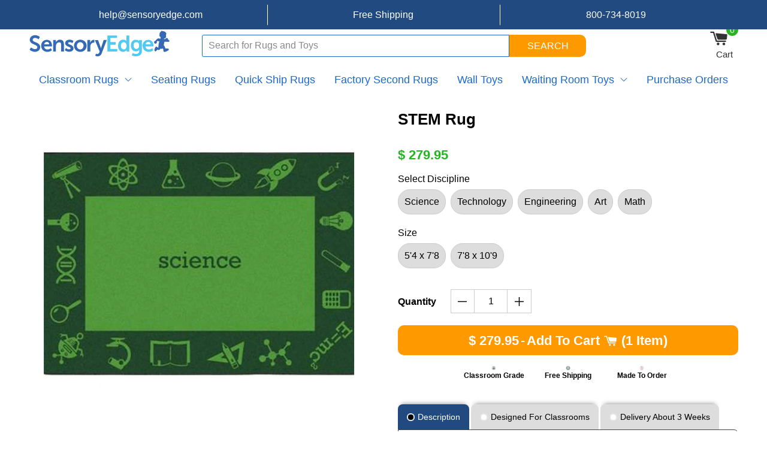

--- FILE ---
content_type: text/html; charset=utf-8
request_url: https://www.sensoryedge.com/collections/classroom-rugs/products/stem-classroom-rug
body_size: 87638
content:
<!doctype html>
<!--[if IE 9]>
<html class="ie9 no-js supports-no-cookies" lang="en">
<![endif]-->
<!--[if (gt IE 9)|!(IE)]><!-->
<html lang="en">
  <!--<![endif]-->
  <head>
  <meta name="p:domain_verify" content="1365c3aae0494d99fdb73d5ed44482e3" />
    
    <meta name="google-site-verification" content="qDQzwH2sdkJeiS01sdr02FXHjSwF-j88YZbJngYIfLU" />
    
    <meta name="facebook-domain-verification" content="n1jyoj1mz7yf2c96powjfydkm1lmoe" />
    <meta name="robots" content="max-image-preview:large">
    <meta name="sa_verification" content="ZKygCS4u9VFuZ5WE9xPlzzD2qoNWJj0q">
   
    

 <!-- SEO Manager 6.2.13 -->
<meta name='seomanager' content='6.2' />
<title>STEM Rug</title>
<meta name='description' content='Emphasize the STEM areas of study in your classroom with these colorful carpets depicting icons from each discipline. Peak students&#39; curiosity and motivate them to investigate.' /> 
<meta name="robots" content="index"> 
<meta name="robots" content="follow">
<script type="application/ld+json">
 {
 "@context": "https://schema.org",
 "@id": "https:\/\/www.sensoryedge.com\/products\/stem-classroom-rug",
 "@type": "Product","sku": "1912C-01","mpn": "1912C-01","brand": {
 "@type": "Brand",
 "name": "Joy Carpets"
 },
 "description": "Emphasize the STEM areas of study in your classroom with these colorful carpets depicting icons from each discipline.\nSizes: 5'4 x 7'8 and 7'8 x 10'9\nThe images presented on each carpet will peak students' curiosity and motivate them to investigate the areas of learning in addition to discovering others for themselves.\nSTEM is based on educating students in four specific disciplines: science, technology, engineering and mathematics in an interdisciplinary and applied approach. \nSTEM teaches students in a cohesive learning model based on real-world applications.\nJoy Carpets Specifications \u0026amp; Certifications:\n\nCRI Green Label Plus Certified\nSoil and Stain Protection\nDye Method: Printed Fiber\nAnti-stain, Antimicrobial  \u0026amp; Anti-soil Treatment\nSerging: Bound and serged for maximum durability\nFire Flammability\/Fire Rating: Class I\n\nManufactured in the U.S.A. by Joy Carpets\n\n",
 "url": "https:\/\/www.sensoryedge.com\/products\/stem-classroom-rug",
 "name": "STEM Rug","image": "https://www.sensoryedge.com/cdn/shop/products/STEM_Rug_GREEN.jpg?v=1756150662","offers": [{
 "@type": "Offer","availability": "https://schema.org/InStock",
 "priceCurrency": "USD",
 "price": "279.95",
 "priceValidUntil": "2027-01-19",
 "itemCondition": "https://schema.org/NewCondition",
 "url": "https:\/\/www.sensoryedge.com\/products\/stem-classroom-rug\/products\/stem-classroom-rug?variant=31616615481406",
 "image": "https://www.sensoryedge.com/cdn/shop/products/STEM_Rug_GREEN.jpg?v=1756150662",
 "mpn": "1912C-01","sku": "1912C-01",
"seller": {
 "@type": "Organization",
 "name": "SensoryEdge"
 }
 },{
 "@type": "Offer","availability": "https://schema.org/InStock",
 "priceCurrency": "USD",
 "price": "419.95",
 "priceValidUntil": "2027-01-19",
 "itemCondition": "https://schema.org/NewCondition",
 "url": "https:\/\/www.sensoryedge.com\/products\/stem-classroom-rug\/products\/stem-classroom-rug?variant=31616615514174",
 "image": "https://www.sensoryedge.com/cdn/shop/products/STEM_Rug_GREEN.jpg?v=1756150662",
 "mpn": "1912D-01","sku": "1912D-01",
"seller": {
 "@type": "Organization",
 "name": "SensoryEdge"
 }
 },{
 "@type": "Offer","availability": "https://schema.org/InStock",
 "priceCurrency": "USD",
 "price": "279.95",
 "priceValidUntil": "2027-01-19",
 "itemCondition": "https://schema.org/NewCondition",
 "url": "https:\/\/www.sensoryedge.com\/products\/stem-classroom-rug\/products\/stem-classroom-rug?variant=31616615546942",
 "image": "https://www.sensoryedge.com/cdn/shop/products/stem-rug-54-x-78-807662.jpg?v=1756150662",
 "mpn": "1912C-02","sku": "1912C-02",
"seller": {
 "@type": "Organization",
 "name": "SensoryEdge"
 }
 },{
 "@type": "Offer","availability": "https://schema.org/InStock",
 "priceCurrency": "USD",
 "price": "419.95",
 "priceValidUntil": "2027-01-19",
 "itemCondition": "https://schema.org/NewCondition",
 "url": "https:\/\/www.sensoryedge.com\/products\/stem-classroom-rug\/products\/stem-classroom-rug?variant=31616615579710",
 "image": "https://www.sensoryedge.com/cdn/shop/products/stem-rug-54-x-78-807662.jpg?v=1756150662",
 "mpn": "1912D-02","sku": "1912D-02",
"seller": {
 "@type": "Organization",
 "name": "SensoryEdge"
 }
 },{
 "@type": "Offer","availability": "https://schema.org/InStock",
 "priceCurrency": "USD",
 "price": "279.95",
 "priceValidUntil": "2027-01-19",
 "itemCondition": "https://schema.org/NewCondition",
 "url": "https:\/\/www.sensoryedge.com\/products\/stem-classroom-rug\/products\/stem-classroom-rug?variant=31616615612478",
 "image": "https://www.sensoryedge.com/cdn/shop/products/stem-rug-54-x-78-897830.jpg?v=1756150662",
 "mpn": "1912C-03","sku": "1912C-03",
"seller": {
 "@type": "Organization",
 "name": "SensoryEdge"
 }
 },{
 "@type": "Offer","availability": "https://schema.org/InStock",
 "priceCurrency": "USD",
 "price": "419.95",
 "priceValidUntil": "2027-01-19",
 "itemCondition": "https://schema.org/NewCondition",
 "url": "https:\/\/www.sensoryedge.com\/products\/stem-classroom-rug\/products\/stem-classroom-rug?variant=31616615645246",
 "image": "https://www.sensoryedge.com/cdn/shop/products/stem-rug-54-x-78-897830.jpg?v=1756150662",
 "mpn": "1912D-03","sku": "1912D-03",
"seller": {
 "@type": "Organization",
 "name": "SensoryEdge"
 }
 },{
 "@type": "Offer","availability": "https://schema.org/InStock",
 "priceCurrency": "USD",
 "price": "279.95",
 "priceValidUntil": "2027-01-19",
 "itemCondition": "https://schema.org/NewCondition",
 "url": "https:\/\/www.sensoryedge.com\/products\/stem-classroom-rug\/products\/stem-classroom-rug?variant=31616615678014",
 "image": "https://www.sensoryedge.com/cdn/shop/products/stem-rug-54-x-78-655500.jpg?v=1756150662",
 "mpn": "1912C-05","sku": "1912C-05",
"seller": {
 "@type": "Organization",
 "name": "SensoryEdge"
 }
 },{
 "@type": "Offer","availability": "https://schema.org/InStock",
 "priceCurrency": "USD",
 "price": "419.95",
 "priceValidUntil": "2027-01-19",
 "itemCondition": "https://schema.org/NewCondition",
 "url": "https:\/\/www.sensoryedge.com\/products\/stem-classroom-rug\/products\/stem-classroom-rug?variant=31616615710782",
 "image": "https://www.sensoryedge.com/cdn/shop/products/stem-rug-54-x-78-655500.jpg?v=1756150662",
 "mpn": "1912D-05","sku": "1912D-05",
"seller": {
 "@type": "Organization",
 "name": "SensoryEdge"
 }
 },{
 "@type": "Offer","availability": "https://schema.org/InStock",
 "priceCurrency": "USD",
 "price": "279.95",
 "priceValidUntil": "2027-01-19",
 "itemCondition": "https://schema.org/NewCondition",
 "url": "https:\/\/www.sensoryedge.com\/products\/stem-classroom-rug\/products\/stem-classroom-rug?variant=31616615743550",
 "image": "https://www.sensoryedge.com/cdn/shop/products/stem-rug-54-x-78-459840.jpg?v=1756150662",
 "mpn": "1912C-04","sku": "1912C-04",
"seller": {
 "@type": "Organization",
 "name": "SensoryEdge"
 }
 },{
 "@type": "Offer","availability": "https://schema.org/InStock",
 "priceCurrency": "USD",
 "price": "419.95",
 "priceValidUntil": "2027-01-19",
 "itemCondition": "https://schema.org/NewCondition",
 "url": "https:\/\/www.sensoryedge.com\/products\/stem-classroom-rug\/products\/stem-classroom-rug?variant=31616615776318",
 "image": "https://www.sensoryedge.com/cdn/shop/products/stem-rug-54-x-78-459840.jpg?v=1756150662",
 "mpn": "1912D-04","sku": "1912D-04",
"seller": {
 "@type": "Organization",
 "name": "SensoryEdge"
 }
 }]}
 </script>
<!-- end: SEO Manager 6.2.13 -->
<meta name="theme-name" content="Super Theme BV"/>
    <meta name="theme-version" content="1.0.2"/>
    <meta charset="UTF-8">
    <meta http-equiv="X-UA-Compatible" content="IE=edge">
    <meta name="theme-color" content="#000000">
    <meta name="viewport" content="width=device-width, initial-scale=1.0, maximum-scale=1.0, user-scalable=no" />
<script type="application/ld+json">
  {
    "@context": "http://schema.org",
    "@type": "BreadcrumbList",
    "itemListElement": [
      
        
          {
            "@type": "ListItem",
            "position": 1,
            "item": {
              "@id": "https://www.sensoryedge.com/collections",
              "name": "Collections"
            }
          },
          {
            "@type": "ListItem",
            "position": 2,
            "item": {
              "@id": "https://www.sensoryedge.com/collections/classroom-rugs",
              "name": "Classroom Rugs"
            }
          },
        
        {
          "@type": "ListItem",
          "position": 3,
          "item": {
            "@id": "https://www.sensoryedge.com/collections/classroom-rugs/products/stem-classroom-rug",
            "name": "STEM Rug"
          }
        }
      
    ]
  }
</script>
<script type="application/ld+json">
  {
    "@context": "http://schema.org/",
    "@type": "Product",
    "@id": "https://www.sensoryedge.com/products/stem-classroom-rug#json-id-for-seo",
    "productID": "6123883717",
    "name": "STEM Rug",
    "url":"https://www.sensoryedge.com/products/stem-classroom-rug",
    "image": "https:\/\/www.sensoryedge.com\/cdn\/shop\/products\/STEM_Rug_GREEN_1024x1024.jpg?v=1756150662",
    
      "description": "Emphasize the STEM areas of study in your classroom with these colorful carpets depicting icons from each discipline. Peak students\u0026#39; curiosity and motivate them to investigate.",
    
    
      "brand": {
        "@type": "Thing",
        "name": "Joy Carpets"
      },
    
    
      "sku": "1912C-01",
      "mpn": "1912C-01",

    
"offers": [
        {
          "@type" : "Offer",
          "priceCurrency": "USD",
          "price": "279.95",
          "itemCondition" : "http://schema.org/NewCondition",
          "availability" : "http://schema.org/InStock",
          "url" : "https://www.sensoryedge.com/products/stem-classroom-rug?variant=31616615481406",
                "image": "https://www.sensoryedge.com/cdn/shop/products/STEM_Rug_GREEN_1000x.jpg?v=1756150662","name" : "STEM Rug - Science / 5&#39;4 x 7&#39;8","sku": "1912C-01","description" : "Emphasize the STEM areas of study in your classroom with these colorful carpets depicting icons from each discipline.\nSizes: 5'4 x 7'8 and 7'8 x 10'9\nThe images presented on each carpet will peak students' curiosity and motivate them to investigate the areas of learning in addition to discovering others for themselves.\nSTEM is based on educating students in four specific disciplines: science, technology, engineering and mathematics in an interdisciplinary and applied approach. \nSTEM teaches students in a cohesive learning model based on real-world applications.\nJoy Carpets Specifications \u0026amp; Certifications:\n\nCRI Green Label Plus Certified\nSoil and Stain Protection\nDye Method: Printed Fiber\nAnti-stain, Antimicrobial  \u0026amp; Anti-soil Treatment\nSerging: Bound and serged for maximum durability\nFire Flammability\/Fire Rating: Class I\n\nManufactured in the U.S.A. by Joy Carpets\n\n","priceValidUntil": "2027-01-19"
        },{
            "@type" : "Offer",
            "priceCurrency": "USD",
            "price": "419.95",
            "itemCondition" : "http://schema.org/NewCondition",
            "availability" : "http://schema.org/InStock",
            "url" : "https://www.sensoryedge.com/products/stem-classroom-rug?variant=31616615514174",
                  "image": "http://www.sensoryedge.com/cdn/shop/products/STEM_Rug_GREEN_1000x.jpg?v=1756150662","name" : "STEM Rug - Science / 7&#39;8 x 10&#39;9","sku": "1912D-01","description" : "Emphasize the STEM areas of study in your classroom with these colorful carpets depicting icons from each discipline.\nSizes: 5'4 x 7'8 and 7'8 x 10'9\nThe images presented on each carpet will peak students' curiosity and motivate them to investigate the areas of learning in addition to discovering others for themselves.\nSTEM is based on educating students in four specific disciplines: science, technology, engineering and mathematics in an interdisciplinary and applied approach. \nSTEM teaches students in a cohesive learning model based on real-world applications.\nJoy Carpets Specifications \u0026amp; Certifications:\n\nCRI Green Label Plus Certified\nSoil and Stain Protection\nDye Method: Printed Fiber\nAnti-stain, Antimicrobial  \u0026amp; Anti-soil Treatment\nSerging: Bound and serged for maximum durability\nFire Flammability\/Fire Rating: Class I\n\nManufactured in the U.S.A. by Joy Carpets\n\n","priceValidUntil": "2027-01-19"
            },{
            "@type" : "Offer",
            "priceCurrency": "USD",
            "price": "279.95",
            "itemCondition" : "http://schema.org/NewCondition",
            "availability" : "http://schema.org/InStock",
            "url" : "https://www.sensoryedge.com/products/stem-classroom-rug?variant=31616615546942",
                  "image": "http://www.sensoryedge.com/cdn/shop/products/stem-rug-54-x-78-807662_1000x.jpg?v=1756150662","name" : "STEM Rug - Technology / 5&#39;4 x 7&#39;8","sku": "1912C-02","description" : "Emphasize the STEM areas of study in your classroom with these colorful carpets depicting icons from each discipline.\nSizes: 5'4 x 7'8 and 7'8 x 10'9\nThe images presented on each carpet will peak students' curiosity and motivate them to investigate the areas of learning in addition to discovering others for themselves.\nSTEM is based on educating students in four specific disciplines: science, technology, engineering and mathematics in an interdisciplinary and applied approach. \nSTEM teaches students in a cohesive learning model based on real-world applications.\nJoy Carpets Specifications \u0026amp; Certifications:\n\nCRI Green Label Plus Certified\nSoil and Stain Protection\nDye Method: Printed Fiber\nAnti-stain, Antimicrobial  \u0026amp; Anti-soil Treatment\nSerging: Bound and serged for maximum durability\nFire Flammability\/Fire Rating: Class I\n\nManufactured in the U.S.A. by Joy Carpets\n\n","priceValidUntil": "2027-01-19"
            },{
            "@type" : "Offer",
            "priceCurrency": "USD",
            "price": "419.95",
            "itemCondition" : "http://schema.org/NewCondition",
            "availability" : "http://schema.org/InStock",
            "url" : "https://www.sensoryedge.com/products/stem-classroom-rug?variant=31616615579710",
                  "image": "http://www.sensoryedge.com/cdn/shop/products/stem-rug-54-x-78-807662_1000x.jpg?v=1756150662","name" : "STEM Rug - Technology / 7&#39;8 x 10&#39;9","sku": "1912D-02","description" : "Emphasize the STEM areas of study in your classroom with these colorful carpets depicting icons from each discipline.\nSizes: 5'4 x 7'8 and 7'8 x 10'9\nThe images presented on each carpet will peak students' curiosity and motivate them to investigate the areas of learning in addition to discovering others for themselves.\nSTEM is based on educating students in four specific disciplines: science, technology, engineering and mathematics in an interdisciplinary and applied approach. \nSTEM teaches students in a cohesive learning model based on real-world applications.\nJoy Carpets Specifications \u0026amp; Certifications:\n\nCRI Green Label Plus Certified\nSoil and Stain Protection\nDye Method: Printed Fiber\nAnti-stain, Antimicrobial  \u0026amp; Anti-soil Treatment\nSerging: Bound and serged for maximum durability\nFire Flammability\/Fire Rating: Class I\n\nManufactured in the U.S.A. by Joy Carpets\n\n","priceValidUntil": "2027-01-19"
            },{
            "@type" : "Offer",
            "priceCurrency": "USD",
            "price": "279.95",
            "itemCondition" : "http://schema.org/NewCondition",
            "availability" : "http://schema.org/InStock",
            "url" : "https://www.sensoryedge.com/products/stem-classroom-rug?variant=31616615612478",
                  "image": "http://www.sensoryedge.com/cdn/shop/products/stem-rug-54-x-78-897830_1000x.jpg?v=1756150662","name" : "STEM Rug - Engineering / 5&#39;4 x 7&#39;8","sku": "1912C-03","description" : "Emphasize the STEM areas of study in your classroom with these colorful carpets depicting icons from each discipline.\nSizes: 5'4 x 7'8 and 7'8 x 10'9\nThe images presented on each carpet will peak students' curiosity and motivate them to investigate the areas of learning in addition to discovering others for themselves.\nSTEM is based on educating students in four specific disciplines: science, technology, engineering and mathematics in an interdisciplinary and applied approach. \nSTEM teaches students in a cohesive learning model based on real-world applications.\nJoy Carpets Specifications \u0026amp; Certifications:\n\nCRI Green Label Plus Certified\nSoil and Stain Protection\nDye Method: Printed Fiber\nAnti-stain, Antimicrobial  \u0026amp; Anti-soil Treatment\nSerging: Bound and serged for maximum durability\nFire Flammability\/Fire Rating: Class I\n\nManufactured in the U.S.A. by Joy Carpets\n\n","priceValidUntil": "2027-01-19"
            },{
            "@type" : "Offer",
            "priceCurrency": "USD",
            "price": "419.95",
            "itemCondition" : "http://schema.org/NewCondition",
            "availability" : "http://schema.org/InStock",
            "url" : "https://www.sensoryedge.com/products/stem-classroom-rug?variant=31616615645246",
                  "image": "http://www.sensoryedge.com/cdn/shop/products/stem-rug-54-x-78-897830_1000x.jpg?v=1756150662","name" : "STEM Rug - Engineering / 7&#39;8 x 10&#39;9","sku": "1912D-03","description" : "Emphasize the STEM areas of study in your classroom with these colorful carpets depicting icons from each discipline.\nSizes: 5'4 x 7'8 and 7'8 x 10'9\nThe images presented on each carpet will peak students' curiosity and motivate them to investigate the areas of learning in addition to discovering others for themselves.\nSTEM is based on educating students in four specific disciplines: science, technology, engineering and mathematics in an interdisciplinary and applied approach. \nSTEM teaches students in a cohesive learning model based on real-world applications.\nJoy Carpets Specifications \u0026amp; Certifications:\n\nCRI Green Label Plus Certified\nSoil and Stain Protection\nDye Method: Printed Fiber\nAnti-stain, Antimicrobial  \u0026amp; Anti-soil Treatment\nSerging: Bound and serged for maximum durability\nFire Flammability\/Fire Rating: Class I\n\nManufactured in the U.S.A. by Joy Carpets\n\n","priceValidUntil": "2027-01-19"
            },{
            "@type" : "Offer",
            "priceCurrency": "USD",
            "price": "279.95",
            "itemCondition" : "http://schema.org/NewCondition",
            "availability" : "http://schema.org/InStock",
            "url" : "https://www.sensoryedge.com/products/stem-classroom-rug?variant=31616615678014",
                  "image": "http://www.sensoryedge.com/cdn/shop/products/stem-rug-54-x-78-655500_1000x.jpg?v=1756150662","name" : "STEM Rug - Art / 5&#39;4 x 7&#39;8","sku": "1912C-05","description" : "Emphasize the STEM areas of study in your classroom with these colorful carpets depicting icons from each discipline.\nSizes: 5'4 x 7'8 and 7'8 x 10'9\nThe images presented on each carpet will peak students' curiosity and motivate them to investigate the areas of learning in addition to discovering others for themselves.\nSTEM is based on educating students in four specific disciplines: science, technology, engineering and mathematics in an interdisciplinary and applied approach. \nSTEM teaches students in a cohesive learning model based on real-world applications.\nJoy Carpets Specifications \u0026amp; Certifications:\n\nCRI Green Label Plus Certified\nSoil and Stain Protection\nDye Method: Printed Fiber\nAnti-stain, Antimicrobial  \u0026amp; Anti-soil Treatment\nSerging: Bound and serged for maximum durability\nFire Flammability\/Fire Rating: Class I\n\nManufactured in the U.S.A. by Joy Carpets\n\n","priceValidUntil": "2027-01-19"
            },{
            "@type" : "Offer",
            "priceCurrency": "USD",
            "price": "419.95",
            "itemCondition" : "http://schema.org/NewCondition",
            "availability" : "http://schema.org/InStock",
            "url" : "https://www.sensoryedge.com/products/stem-classroom-rug?variant=31616615710782",
                  "image": "http://www.sensoryedge.com/cdn/shop/products/stem-rug-54-x-78-655500_1000x.jpg?v=1756150662","name" : "STEM Rug - Art / 7&#39;8 x 10&#39;9","sku": "1912D-05","description" : "Emphasize the STEM areas of study in your classroom with these colorful carpets depicting icons from each discipline.\nSizes: 5'4 x 7'8 and 7'8 x 10'9\nThe images presented on each carpet will peak students' curiosity and motivate them to investigate the areas of learning in addition to discovering others for themselves.\nSTEM is based on educating students in four specific disciplines: science, technology, engineering and mathematics in an interdisciplinary and applied approach. \nSTEM teaches students in a cohesive learning model based on real-world applications.\nJoy Carpets Specifications \u0026amp; Certifications:\n\nCRI Green Label Plus Certified\nSoil and Stain Protection\nDye Method: Printed Fiber\nAnti-stain, Antimicrobial  \u0026amp; Anti-soil Treatment\nSerging: Bound and serged for maximum durability\nFire Flammability\/Fire Rating: Class I\n\nManufactured in the U.S.A. by Joy Carpets\n\n","priceValidUntil": "2027-01-19"
            },{
            "@type" : "Offer",
            "priceCurrency": "USD",
            "price": "279.95",
            "itemCondition" : "http://schema.org/NewCondition",
            "availability" : "http://schema.org/InStock",
            "url" : "https://www.sensoryedge.com/products/stem-classroom-rug?variant=31616615743550",
                  "image": "http://www.sensoryedge.com/cdn/shop/products/stem-rug-54-x-78-459840_1000x.jpg?v=1756150662","name" : "STEM Rug - Math / 5&#39;4 x 7&#39;8","sku": "1912C-04","description" : "Emphasize the STEM areas of study in your classroom with these colorful carpets depicting icons from each discipline.\nSizes: 5'4 x 7'8 and 7'8 x 10'9\nThe images presented on each carpet will peak students' curiosity and motivate them to investigate the areas of learning in addition to discovering others for themselves.\nSTEM is based on educating students in four specific disciplines: science, technology, engineering and mathematics in an interdisciplinary and applied approach. \nSTEM teaches students in a cohesive learning model based on real-world applications.\nJoy Carpets Specifications \u0026amp; Certifications:\n\nCRI Green Label Plus Certified\nSoil and Stain Protection\nDye Method: Printed Fiber\nAnti-stain, Antimicrobial  \u0026amp; Anti-soil Treatment\nSerging: Bound and serged for maximum durability\nFire Flammability\/Fire Rating: Class I\n\nManufactured in the U.S.A. by Joy Carpets\n\n","priceValidUntil": "2027-01-19"
            },{
            "@type" : "Offer",
            "priceCurrency": "USD",
            "price": "419.95",
            "itemCondition" : "http://schema.org/NewCondition",
            "availability" : "http://schema.org/InStock",
            "url" : "https://www.sensoryedge.com/products/stem-classroom-rug?variant=31616615776318",
                  "image": "http://www.sensoryedge.com/cdn/shop/products/stem-rug-54-x-78-459840_1000x.jpg?v=1756150662","name" : "STEM Rug - Math / 7&#39;8 x 10&#39;9","sku": "1912D-04","description" : "Emphasize the STEM areas of study in your classroom with these colorful carpets depicting icons from each discipline.\nSizes: 5'4 x 7'8 and 7'8 x 10'9\nThe images presented on each carpet will peak students' curiosity and motivate them to investigate the areas of learning in addition to discovering others for themselves.\nSTEM is based on educating students in four specific disciplines: science, technology, engineering and mathematics in an interdisciplinary and applied approach. \nSTEM teaches students in a cohesive learning model based on real-world applications.\nJoy Carpets Specifications \u0026amp; Certifications:\n\nCRI Green Label Plus Certified\nSoil and Stain Protection\nDye Method: Printed Fiber\nAnti-stain, Antimicrobial  \u0026amp; Anti-soil Treatment\nSerging: Bound and serged for maximum durability\nFire Flammability\/Fire Rating: Class I\n\nManufactured in the U.S.A. by Joy Carpets\n\n","priceValidUntil": "2027-01-19"
            }],
        "additionalProperty": [{
          "@type": "PropertyValue",
          "propertyID": "item_group_id",
          "value": "6123883717"
        }]}
  </script>
<script type="application/ld+json">
  {
    "@context": "http://schema.org",
    "@type": "WebSite",
    "name": "SensoryEdge",
    "url": "https://www.sensoryedge.com"
  }
</script>

<!-- start social-meta-tags.liquid (SNIPPET) -->
<meta property="og:site_name" content="SensoryEdge">
<meta property="og:url" content="https://www.sensoryedge.com/products/stem-classroom-rug">
<meta property="og:title" content="STEM Rug">
<meta property="og:type" content="product">
<meta property="og:description" content="Emphasize the STEM areas of study in your classroom with these colorful carpets depicting icons from each discipline. Peak students&#39; curiosity and motivate them to investigate."><meta property="product:availability" content="instock">
  <meta property="product:price:amount" content="279.95">
  <meta property="product:price:currency" content="USD"><meta property="og:image" content="https://www.sensoryedge.com/cdn/shop/products/STEM_Rug_GREEN_300x300.jpg?v=1756150662">
    <meta property="og:image:secure_url" content="https://www.sensoryedge.com/cdn/shop/products/STEM_Rug_GREEN_300x300.jpg?v=1756150662">
    <meta property="og:image:width" content="1000">
    <meta property="og:image:height" content="1000">
    <meta property="og:image:alt" content="">

<meta name="twitter:site" content="@">
<meta name="twitter:card" content="summary_large_image">
<meta name="twitter:title" content="STEM Rug">
<meta name="twitter:description" content="Emphasize the STEM areas of study in your classroom with these colorful carpets depicting icons from each discipline. Peak students&#39; curiosity and motivate them to investigate.">
<script src="//www.sensoryedge.com/cdn/shop/t/143/assets/socialtags.js?v=85669199311758378911737836984" type="text/javascript"></script><script src="//www.sensoryedge.com/cdn/shop/t/143/assets/datatags.js?v=16631676983772204611737836912" type="text/javascript"></script><!-- Google tag (gtag.js) -->
<script async src="https://www.googletagmanager.com/gtag/js?id=AW-1071963258">
</script>
<script>
  window.dataLayer = window.dataLayer || [];
  function gtag(){dataLayer.push(arguments);}
  gtag('js', new Date());

  gtag('config', 'AW-1071963258');
</script>
    <link rel="preconnect dns-prefetch" href="//www.sensoryedge.com/cdn/shop/t/143/assets/fontfaceobserver.js?v=65196909562153020241737836914">
    <link rel="canonical" href="https://www.sensoryedge.com/products/stem-classroom-rug"><link rel="preconnect dns-prefetch" href="https://x9z4i4i6.stackpathcdn.com">
    <link rel="preconnect dns-prefetch" href="//shopify.vastaweb.com">
    <link rel="preconnect dns-prefetch" href="//cdn.shopify.com">
    <link rel="preconnect dns-prefetch" href="//ajax.googleapis.com">
    
    <link rel="preconnect dns-prefetch" href="//www.klaviyo.com/media/js/public/klaviyo_subscribe.js">
    
    <link rel="preload" href="//www.sensoryedge.com/cdn/shopifycloud/storefront/assets/themes_support/option_selection-b017cd28.js" as="script">
    <link rel="preconnect dns-prefetch" href="//www.sensoryedge.com/cdn/shop/t/143/assets/VastaShop.js?v=72688978522773206671737837035">
    <link rel="preconnect dns-prefetch" href="//www.sensoryedge.com/cdn/shop/t/143/compiled_assets/scripts.js">
    <link rel="preload" href="//www.sensoryedge.com/cdn/shop/t/143/assets/layout.theme.styleLiquid.scss.css?v=4071678243793252561759250629" as="style"><link rel="shortcut icon" href="//www.sensoryedge.com/cdn/shop/files/SE_LOGO_favicon_png_32px_32x32.png?v=1614287802" type="image/png">
<link rel="prefetch" href="//www.sensoryedge.com/cdn/shop/t/143/assets/layout.password.styleLiquid.scss.css?v=119059780497240232491759250629" as="style"><link type="text/css" href="//www.sensoryedge.com/cdn/shop/t/143/assets/layout.theme.styleLiquid.scss.css?v=4071678243793252561759250629" rel="stylesheet"><link rel="prefetch" href="//www.sensoryedge.com/cdn/shop/t/143/assets/template.index.styleLiquid.scss.css?v=74350447114811054891737837035" as="style"><link href="//www.sensoryedge.com/cdn/shop/t/143/assets/custom-general.scss.css?v=102072857704309840211737837035" rel="stylesheet" type="text/css" media="all" />



    <img width="99999" height="99999" style="pointer-events: none; position: absolute; top: 0; left: 0; width: 95vw; height: 95vh; max-width: 99vw; max-height: 99vh;"  src="[data-uri]">
<script>window.performance && window.performance.mark && window.performance.mark('shopify.content_for_header.start');</script><meta name="facebook-domain-verification" content="eegvrorti9b1o94vt6x2a89furkeb1">
<meta id="shopify-digital-wallet" name="shopify-digital-wallet" content="/7380713/digital_wallets/dialog">
<meta name="shopify-checkout-api-token" content="7bd337087ec4b96befa48a2840e57a60">
<meta id="in-context-paypal-metadata" data-shop-id="7380713" data-venmo-supported="true" data-environment="production" data-locale="en_US" data-paypal-v4="true" data-currency="USD">
<link rel="alternate" type="application/json+oembed" href="https://www.sensoryedge.com/products/stem-classroom-rug.oembed">
<script async="async" data-src="/checkouts/internal/preloads.js?locale=en-US"></script>
<link rel="preconnect" href="https://shop.app" crossorigin="anonymous">
<script async="async" data-src="https://shop.app/checkouts/internal/preloads.js?locale=en-US&shop_id=7380713" crossorigin="anonymous"></script>
<script id="apple-pay-shop-capabilities" type="application/json">{"shopId":7380713,"countryCode":"US","currencyCode":"USD","merchantCapabilities":["supports3DS"],"merchantId":"gid:\/\/shopify\/Shop\/7380713","merchantName":"SensoryEdge","requiredBillingContactFields":["postalAddress","email","phone"],"requiredShippingContactFields":["postalAddress","email","phone"],"shippingType":"shipping","supportedNetworks":["visa","masterCard","amex","discover","elo","jcb"],"total":{"type":"pending","label":"SensoryEdge","amount":"1.00"},"shopifyPaymentsEnabled":true,"supportsSubscriptions":true}</script>
<script id="shopify-features" type="application/json">{"accessToken":"7bd337087ec4b96befa48a2840e57a60","betas":["rich-media-storefront-analytics"],"domain":"www.sensoryedge.com","predictiveSearch":true,"shopId":7380713,"locale":"en"}</script>
<script>var Shopify = Shopify || {};
Shopify.shop = "sensoryedge.myshopify.com";
Shopify.locale = "en";
Shopify.currency = {"active":"USD","rate":"1.0"};
Shopify.country = "US";
Shopify.theme = {"name":"BGS 1.0.2 - Speed | OPT ","id":130413756478,"schema_name":"Super Theme BV","schema_version":"1.0.2","theme_store_id":null,"role":"main"};
Shopify.theme.handle = "null";
Shopify.theme.style = {"id":null,"handle":null};
Shopify.cdnHost = "www.sensoryedge.com/cdn";
Shopify.routes = Shopify.routes || {};
Shopify.routes.root = "/";</script>
<script type="module">!function(o){(o.Shopify=o.Shopify||{}).modules=!0}(window);</script>
<script>!function(o){function n(){var o=[];function n(){o.push(Array.prototype.slice.apply(arguments))}return n.q=o,n}var t=o.Shopify=o.Shopify||{};t.loadFeatures=n(),t.autoloadFeatures=n()}(window);</script>
<script>
  window.ShopifyPay = window.ShopifyPay || {};
  window.ShopifyPay.apiHost = "shop.app\/pay";
  window.ShopifyPay.redirectState = null;
</script>
<script id="shop-js-analytics" type="application/json">{"pageType":"product"}</script>
<script defer="defer" async type="module" data-src="//www.sensoryedge.com/cdn/shopifycloud/shop-js/modules/v2/client.init-shop-cart-sync_BApSsMSl.en.esm.js"></script>
<script defer="defer" async type="module" data-src="//www.sensoryedge.com/cdn/shopifycloud/shop-js/modules/v2/chunk.common_CBoos6YZ.esm.js"></script>
<script type="module">
  await import("//www.sensoryedge.com/cdn/shopifycloud/shop-js/modules/v2/client.init-shop-cart-sync_BApSsMSl.en.esm.js");
await import("//www.sensoryedge.com/cdn/shopifycloud/shop-js/modules/v2/chunk.common_CBoos6YZ.esm.js");

  window.Shopify.SignInWithShop?.initShopCartSync?.({"fedCMEnabled":true,"windoidEnabled":true});

</script>
<script>
  window.Shopify = window.Shopify || {};
  if (!window.Shopify.featureAssets) window.Shopify.featureAssets = {};
  window.Shopify.featureAssets['shop-js'] = {"shop-cart-sync":["modules/v2/client.shop-cart-sync_DJczDl9f.en.esm.js","modules/v2/chunk.common_CBoos6YZ.esm.js"],"init-fed-cm":["modules/v2/client.init-fed-cm_BzwGC0Wi.en.esm.js","modules/v2/chunk.common_CBoos6YZ.esm.js"],"init-windoid":["modules/v2/client.init-windoid_BS26ThXS.en.esm.js","modules/v2/chunk.common_CBoos6YZ.esm.js"],"shop-cash-offers":["modules/v2/client.shop-cash-offers_DthCPNIO.en.esm.js","modules/v2/chunk.common_CBoos6YZ.esm.js","modules/v2/chunk.modal_Bu1hFZFC.esm.js"],"shop-button":["modules/v2/client.shop-button_D_JX508o.en.esm.js","modules/v2/chunk.common_CBoos6YZ.esm.js"],"init-shop-email-lookup-coordinator":["modules/v2/client.init-shop-email-lookup-coordinator_DFwWcvrS.en.esm.js","modules/v2/chunk.common_CBoos6YZ.esm.js"],"shop-toast-manager":["modules/v2/client.shop-toast-manager_tEhgP2F9.en.esm.js","modules/v2/chunk.common_CBoos6YZ.esm.js"],"shop-login-button":["modules/v2/client.shop-login-button_DwLgFT0K.en.esm.js","modules/v2/chunk.common_CBoos6YZ.esm.js","modules/v2/chunk.modal_Bu1hFZFC.esm.js"],"avatar":["modules/v2/client.avatar_BTnouDA3.en.esm.js"],"init-shop-cart-sync":["modules/v2/client.init-shop-cart-sync_BApSsMSl.en.esm.js","modules/v2/chunk.common_CBoos6YZ.esm.js"],"pay-button":["modules/v2/client.pay-button_BuNmcIr_.en.esm.js","modules/v2/chunk.common_CBoos6YZ.esm.js"],"init-shop-for-new-customer-accounts":["modules/v2/client.init-shop-for-new-customer-accounts_DrjXSI53.en.esm.js","modules/v2/client.shop-login-button_DwLgFT0K.en.esm.js","modules/v2/chunk.common_CBoos6YZ.esm.js","modules/v2/chunk.modal_Bu1hFZFC.esm.js"],"init-customer-accounts-sign-up":["modules/v2/client.init-customer-accounts-sign-up_TlVCiykN.en.esm.js","modules/v2/client.shop-login-button_DwLgFT0K.en.esm.js","modules/v2/chunk.common_CBoos6YZ.esm.js","modules/v2/chunk.modal_Bu1hFZFC.esm.js"],"shop-follow-button":["modules/v2/client.shop-follow-button_C5D3XtBb.en.esm.js","modules/v2/chunk.common_CBoos6YZ.esm.js","modules/v2/chunk.modal_Bu1hFZFC.esm.js"],"checkout-modal":["modules/v2/client.checkout-modal_8TC_1FUY.en.esm.js","modules/v2/chunk.common_CBoos6YZ.esm.js","modules/v2/chunk.modal_Bu1hFZFC.esm.js"],"init-customer-accounts":["modules/v2/client.init-customer-accounts_C0Oh2ljF.en.esm.js","modules/v2/client.shop-login-button_DwLgFT0K.en.esm.js","modules/v2/chunk.common_CBoos6YZ.esm.js","modules/v2/chunk.modal_Bu1hFZFC.esm.js"],"lead-capture":["modules/v2/client.lead-capture_Cq0gfm7I.en.esm.js","modules/v2/chunk.common_CBoos6YZ.esm.js","modules/v2/chunk.modal_Bu1hFZFC.esm.js"],"shop-login":["modules/v2/client.shop-login_BmtnoEUo.en.esm.js","modules/v2/chunk.common_CBoos6YZ.esm.js","modules/v2/chunk.modal_Bu1hFZFC.esm.js"],"payment-terms":["modules/v2/client.payment-terms_BHOWV7U_.en.esm.js","modules/v2/chunk.common_CBoos6YZ.esm.js","modules/v2/chunk.modal_Bu1hFZFC.esm.js"]};
</script>
<script>(function() {
  var isLoaded = false;
  function asyncLoad() {
    if (isLoaded) return;
    isLoaded = true;
    var urls = ["https:\/\/sensoryedge.services.answerbase.com\/javascript\/widget\/full-featured-widget.min.js?p=s\u0026ia=%23abqa\u0026iacp=%23abqacat\u0026shop=sensoryedge.myshopify.com","https:\/\/sensoryedge.services.answerbase.com\/javascript\/widget\/cta-widget.min.js?p=s\u0026ia=%23abcta\u0026shop=sensoryedge.myshopify.com"];
    for (var i = 0; i < urls.length; i++) {
      var s = document.createElement('script');
      s.type = 'text/javascript';
      s.async = true;
      s.src = urls[i];
      var x = document.getElementsByTagName('script')[0];
      x.parentNode.insertBefore(s, x);
    }
  };
  document.addEventListener('asyncLazyLoad',function(event){asyncLoad();});if(window.attachEvent) {
    window.attachEvent('onload', function(){});
  } else {
    window.addEventListener('load', function(){}, false);
  }
})();</script>
<script id="__st">var __st={"a":7380713,"offset":-28800,"reqid":"e7334afa-35e0-4ec5-b5b3-bbc8d05cd23e-1768889098","pageurl":"www.sensoryedge.com\/collections\/classroom-rugs\/products\/stem-classroom-rug","u":"58160bcb8801","p":"product","rtyp":"product","rid":6123883717};</script>
<script>window.ShopifyPaypalV4VisibilityTracking = true;</script>
<script id="captcha-bootstrap">!function(){'use strict';const t='contact',e='account',n='new_comment',o=[[t,t],['blogs',n],['comments',n],[t,'customer']],c=[[e,'customer_login'],[e,'guest_login'],[e,'recover_customer_password'],[e,'create_customer']],r=t=>t.map((([t,e])=>`form[action*='/${t}']:not([data-nocaptcha='true']) input[name='form_type'][value='${e}']`)).join(','),a=t=>()=>t?[...document.querySelectorAll(t)].map((t=>t.form)):[];function s(){const t=[...o],e=r(t);return a(e)}const i='password',u='form_key',d=['recaptcha-v3-token','g-recaptcha-response','h-captcha-response',i],f=()=>{try{return window.sessionStorage}catch{return}},m='__shopify_v',_=t=>t.elements[u];function p(t,e,n=!1){try{const o=window.sessionStorage,c=JSON.parse(o.getItem(e)),{data:r}=function(t){const{data:e,action:n}=t;return t[m]||n?{data:e,action:n}:{data:t,action:n}}(c);for(const[e,n]of Object.entries(r))t.elements[e]&&(t.elements[e].value=n);n&&o.removeItem(e)}catch(o){console.error('form repopulation failed',{error:o})}}const l='form_type',E='cptcha';function T(t){t.dataset[E]=!0}const w=window,h=w.document,L='Shopify',v='ce_forms',y='captcha';let A=!1;((t,e)=>{const n=(g='f06e6c50-85a8-45c8-87d0-21a2b65856fe',I='https://cdn.shopify.com/shopifycloud/storefront-forms-hcaptcha/ce_storefront_forms_captcha_hcaptcha.v1.5.2.iife.js',D={infoText:'Protected by hCaptcha',privacyText:'Privacy',termsText:'Terms'},(t,e,n)=>{const o=w[L][v],c=o.bindForm;if(c)return c(t,g,e,D).then(n);var r;o.q.push([[t,g,e,D],n]),r=I,A||(h.body.append(Object.assign(h.createElement('script'),{id:'captcha-provider',async:!0,src:r})),A=!0)});var g,I,D;w[L]=w[L]||{},w[L][v]=w[L][v]||{},w[L][v].q=[],w[L][y]=w[L][y]||{},w[L][y].protect=function(t,e){n(t,void 0,e),T(t)},Object.freeze(w[L][y]),function(t,e,n,w,h,L){const[v,y,A,g]=function(t,e,n){const i=e?o:[],u=t?c:[],d=[...i,...u],f=r(d),m=r(i),_=r(d.filter((([t,e])=>n.includes(e))));return[a(f),a(m),a(_),s()]}(w,h,L),I=t=>{const e=t.target;return e instanceof HTMLFormElement?e:e&&e.form},D=t=>v().includes(t);t.addEventListener('submit',(t=>{const e=I(t);if(!e)return;const n=D(e)&&!e.dataset.hcaptchaBound&&!e.dataset.recaptchaBound,o=_(e),c=g().includes(e)&&(!o||!o.value);(n||c)&&t.preventDefault(),c&&!n&&(function(t){try{if(!f())return;!function(t){const e=f();if(!e)return;const n=_(t);if(!n)return;const o=n.value;o&&e.removeItem(o)}(t);const e=Array.from(Array(32),(()=>Math.random().toString(36)[2])).join('');!function(t,e){_(t)||t.append(Object.assign(document.createElement('input'),{type:'hidden',name:u})),t.elements[u].value=e}(t,e),function(t,e){const n=f();if(!n)return;const o=[...t.querySelectorAll(`input[type='${i}']`)].map((({name:t})=>t)),c=[...d,...o],r={};for(const[a,s]of new FormData(t).entries())c.includes(a)||(r[a]=s);n.setItem(e,JSON.stringify({[m]:1,action:t.action,data:r}))}(t,e)}catch(e){console.error('failed to persist form',e)}}(e),e.submit())}));const S=(t,e)=>{t&&!t.dataset[E]&&(n(t,e.some((e=>e===t))),T(t))};for(const o of['focusin','change'])t.addEventListener(o,(t=>{const e=I(t);D(e)&&S(e,y())}));const B=e.get('form_key'),M=e.get(l),P=B&&M;t.addEventListener('DOMContentLoaded',(()=>{const t=y();if(P)for(const e of t)e.elements[l].value===M&&p(e,B);[...new Set([...A(),...v().filter((t=>'true'===t.dataset.shopifyCaptcha))])].forEach((e=>S(e,t)))}))}(h,new URLSearchParams(w.location.search),n,t,e,['guest_login'])})(!0,!0)}();</script>
<script integrity="sha256-4kQ18oKyAcykRKYeNunJcIwy7WH5gtpwJnB7kiuLZ1E=" data-source-attribution="shopify.loadfeatures" defer="defer" data-src="//www.sensoryedge.com/cdn/shopifycloud/storefront/assets/storefront/load_feature-a0a9edcb.js" crossorigin="anonymous"></script>
<script crossorigin="anonymous" defer="defer" data-src="//www.sensoryedge.com/cdn/shopifycloud/storefront/assets/shopify_pay/storefront-65b4c6d7.js?v=20250812"></script>
<script data-source-attribution="shopify.dynamic_checkout.dynamic.init">var Shopify=Shopify||{};Shopify.PaymentButton=Shopify.PaymentButton||{isStorefrontPortableWallets:!0,init:function(){window.Shopify.PaymentButton.init=function(){};var t=document.createElement("script");t.data-src="https://www.sensoryedge.com/cdn/shopifycloud/portable-wallets/latest/portable-wallets.en.js",t.type="module",document.head.appendChild(t)}};
</script>
<script data-source-attribution="shopify.dynamic_checkout.buyer_consent">
  function portableWalletsHideBuyerConsent(e){var t=document.getElementById("shopify-buyer-consent"),n=document.getElementById("shopify-subscription-policy-button");t&&n&&(t.classList.add("hidden"),t.setAttribute("aria-hidden","true"),n.removeEventListener("click",e))}function portableWalletsShowBuyerConsent(e){var t=document.getElementById("shopify-buyer-consent"),n=document.getElementById("shopify-subscription-policy-button");t&&n&&(t.classList.remove("hidden"),t.removeAttribute("aria-hidden"),n.addEventListener("click",e))}window.Shopify?.PaymentButton&&(window.Shopify.PaymentButton.hideBuyerConsent=portableWalletsHideBuyerConsent,window.Shopify.PaymentButton.showBuyerConsent=portableWalletsShowBuyerConsent);
</script>
<script data-source-attribution="shopify.dynamic_checkout.cart.bootstrap">document.addEventListener("DOMContentLoaded",(function(){function t(){return document.querySelector("shopify-accelerated-checkout-cart, shopify-accelerated-checkout")}if(t())Shopify.PaymentButton.init();else{new MutationObserver((function(e,n){t()&&(Shopify.PaymentButton.init(),n.disconnect())})).observe(document.body,{childList:!0,subtree:!0})}}));
</script>
<link id="shopify-accelerated-checkout-styles" rel="stylesheet" media="screen" href="https://www.sensoryedge.com/cdn/shopifycloud/portable-wallets/latest/accelerated-checkout-backwards-compat.css" crossorigin="anonymous">
<style id="shopify-accelerated-checkout-cart">
        #shopify-buyer-consent {
  margin-top: 1em;
  display: inline-block;
  width: 100%;
}

#shopify-buyer-consent.hidden {
  display: none;
}

#shopify-subscription-policy-button {
  background: none;
  border: none;
  padding: 0;
  text-decoration: underline;
  font-size: inherit;
  cursor: pointer;
}

#shopify-subscription-policy-button::before {
  box-shadow: none;
}

      </style>
<script id="sections-script" data-sections="product-tabs,reviews,shipping_bar,header,cart-Drawer,menu-mobile,footer" defer="defer" src="//www.sensoryedge.com/cdn/shop/t/143/compiled_assets/scripts.js?v=41666"></script>
<script>window.performance && window.performance.mark && window.performance.mark('shopify.content_for_header.end');</script>
<script>var themeJsInit,themeJsInit;(function(){var _0x22B06=["\x75\x6E\x64\x65\x66\x69\x6E\x65\x64","\x73\x65\x6E\x73\x6F\x72\x79\x65\x64\x67\x65\x2E\x6D\x79\x73\x68\x6F\x70\x69\x66\x79\x2E\x63\x6F\x6D","\x55\x6E\x61\x75\x74\x68\x6F\x72\x69\x73\x65\x64\x20\x75\x73\x65\x20\x6F\x66\x20\x63\x6F\x64\x65\x20\x64\x65\x74\x65\x63\x74\x65\x64\x2E\x20\x52\x65\x66\x72\x61\x69\x6E\x20\x66\x72\x6F\x6D\x20\x75\x73\x69\x6E\x67\x20\x74\x68\x65\x20\x63\x6F\x70\x79\x72\x69\x67\x68\x74\x65\x64\x20\x63\x6F\x64\x65\x20\x77\x69\x74\x68\x6F\x75\x74\x20\x70\x72\x69\x6F\x72\x20\x70\x65\x72\x6D\x69\x73\x73\x69\x6F\x6E\x2E","\x67\x68\x74\x68\x6F\x75","\x69\x66\x72\x61\x6D\x65\x2E\x6C\x61\x7A\x79","\x73\x63\x72\x69\x70\x74","\x64\x61\x74\x61\x2D\x73\x72\x63","\x73\x72\x63","\x6C\x61\x7A\x79\x6C\x6F\x61\x64\x73\x63\x72\x69\x70\x74","\x74\x79\x70\x65","\x74\x65\x78\x74\x2F\x6A\x61\x76\x61\x73\x63\x72\x69\x70\x74","\x6C\x69\x6E\x6B","\x64\x61\x74\x61\x2D\x68\x72\x65\x66","\x68\x72\x65\x66","\x53\x74\x61\x72\x74\x4B\x65\x72\x6E\x65\x6C\x4C\x6F\x61\x64\x69\x6E\x67","\x61\x73\x79\x6E\x63\x4C\x61\x7A\x79\x4C\x6F\x61\x64","\x73\x63\x72\x6F\x6C\x6C","\x6D\x6F\x75\x73\x65\x6D\x6F\x76\x65","\x74\x6F\x75\x63\x68\x73\x74\x61\x72\x74","\x6C\x6F\x61\x64","\x6F\x6E\x6C\x6F\x61\x64"];function _0x22B14(){}function _0x22B22(){var _0x22B22=!1;function _0x22B14(){if(!_0x22B22){_0x22B22=  !0;document.querySelectorAll(_0x22B06[4]).forEach((_0x22B06)=>{datasrc= _0x22B06.dataset.src,null!= datasrc&& (_0x22B06.src= datasrc)});var _0x22B5A=document.getElementsByTagName(_0x22B06[5]);for(i= 0;i< _0x22B5A.length;i++){if(null!== _0x22B5A[i].getAttribute(_0x22B06[6])&& (_0x22B5A[i].setAttribute(_0x22B06[7],_0x22B5A[i].getAttribute(_0x22B06[6])), delete _0x22B5A[i].dataset.src),_0x22B06[8]== _0x22B5A[i].getAttribute(_0x22B06[9])){for(var _0x22B30=document.createElement(_0x22B06[5]),_0x22B3E=0;_0x22B3E< _0x22B5A[i].attributes.length;_0x22B3E++){var _0x22B14=_0x22B5A[i].attributes[_0x22B3E];_0x22B30.setAttribute(_0x22B14.name,_0x22B14.value)};_0x22B30.type= _0x22B06[10],_0x22B30.innerHTML= _0x22B5A[i].innerHTML,_0x22B5A[i].parentNode.removeChild(_0x22B5A[i]),_0x22B5A[i].parentNode.insertBefore(_0x22B30,_0x22B5A[i])}};var _0x22B4C=document.getElementsByTagName(_0x22B06[11]);for(i= 0;i< _0x22B4C.length;i++){null!== _0x22B4C[i].getAttribute(_0x22B06[12])&& (_0x22B4C[i].setAttribute(_0x22B06[13],_0x22B4C[i].getAttribute(_0x22B06[12])), delete _0x22B4C[i].dataset.href)};document.dispatchEvent( new CustomEvent(_0x22B06[14])),setTimeout(function(){document.dispatchEvent( new CustomEvent(_0x22B06[15]))},40)}}window.addEventListener(_0x22B06[16],function(_0x22B06){_0x22B14()}),window.addEventListener(_0x22B06[17],function(){_0x22B14()}),window.addEventListener(_0x22B06[18],function(){_0x22B14()}),window.addEventListener?window.addEventListener(_0x22B06[19],function(){setTimeout(_0x22B14,10)},!1):window.attachEvent?window.attachEvent(_0x22B06[20],function(){setTimeout(_0x22B14,10)}):window.onload= _0x22B14}if( typeof Shopify.shop!== _0x22B06[0]){if(Shopify.shop!== _0x22B06[1]){alert(_0x22B06[2]);console.log(_0x22B06[2])}}else {alert(_0x22B06[2]);console.log(_0x22B06[2])};if(navigator.userAgent.indexOf(_0x22B06[3])> 1){themeJsInit= _0x22B14}else {themeJsInit= _0x22B22}})()</script>
    
<style data-shopify>
</style>
    <script>
    
    
    
    
    var gsf_conversion_data = {page_type : 'product', event : 'view_item', data : {product_data : [{variant_id : 31616615481406, product_id : 6123883717, name : "STEM Rug", price : "279.95", currency : "USD", sku : "1912C-01", brand : "Joy Carpets", variant : "Science / 5&#39;4 x 7&#39;8", category : "Classroom Rugs", quantity : "499" }], total_price : "279.95", shop_currency : "USD"}};
    
</script>
    <!-- "snippets/judgeme_core.liquid" was not rendered, the associated app was uninstalled -->
    <link rel="preload stylesheet" href="//www.sensoryedge.com/cdn/shop/t/143/assets/boost-pfs-instant-search.css?v=177844244584574572231737837035" as="style"><link href="//www.sensoryedge.com/cdn/shop/t/143/assets/boost-pfs-custom.css?v=175258188979333062811737837035" rel="stylesheet" type="text/css" media="all" />
<style data-id="boost-pfs-style" type="text/css">
      .boost-pfs-filter-option-title-text {}

     .boost-pfs-filter-tree-v .boost-pfs-filter-option-title-text:before {}
      .boost-pfs-filter-tree-v .boost-pfs-filter-option.boost-pfs-filter-option-collapsed .boost-pfs-filter-option-title-text:before {}
      .boost-pfs-filter-tree-h .boost-pfs-filter-option-title-heading:before {
        border-right-color: ;
        border-bottom-color: ;
      }

      .boost-pfs-filter-option-content .boost-pfs-filter-option-item-list .boost-pfs-filter-option-item button,
      .boost-pfs-filter-option-content .boost-pfs-filter-option-item-list .boost-pfs-filter-option-item .boost-pfs-filter-button,
      .boost-pfs-filter-option-range-amount input,
      .boost-pfs-filter-tree-v .boost-pfs-filter-refine-by .boost-pfs-filter-refine-by-items .refine-by-item,
      .boost-pfs-filter-refine-by-wrapper-v .boost-pfs-filter-refine-by .boost-pfs-filter-refine-by-items .refine-by-item,
      .boost-pfs-filter-refine-by .boost-pfs-filter-option-title,
      .boost-pfs-filter-refine-by .boost-pfs-filter-refine-by-items .refine-by-item>a,
      .boost-pfs-filter-refine-by>span,
      .boost-pfs-filter-clear,
      .boost-pfs-filter-clear-all{}

      .boost-pfs-filter-option-multi-level-collections .boost-pfs-filter-option-multi-level-list .boost-pfs-filter-option-item .boost-pfs-filter-button-arrow .boost-pfs-arrow:before,
      .boost-pfs-filter-option-multi-level-tag .boost-pfs-filter-option-multi-level-list .boost-pfs-filter-option-item .boost-pfs-filter-button-arrow .boost-pfs-arrow:before {}

      .boost-pfs-filter-refine-by .boost-pfs-filter-refine-by-items .refine-by-item .boost-pfs-filter-clear:before,
      .boost-pfs-filter-refine-by .boost-pfs-filter-refine-by-items .refine-by-item .boost-pfs-filter-clear:after {
        background: ;
      }

      .boost-pfs-filter-tree-mobile-button button,
      .boost-pfs-filter-top-sorting-mobile button {}
      .boost-pfs-filter-top-sorting-mobile button>span:after {}
    </style>
  <!-- BEGIN app block: shopify://apps/boost-ai-search-filter/blocks/instant-search-app-embedded/7fc998ae-a150-4367-bab8-505d8a4503f7 --><script type="text/javascript">(function a(){!window.boostWidgetIntegration&&(window.boostWidgetIntegration={});const b=window.boostWidgetIntegration;!b.taeSettings&&(b.taeSettings={});const c=b.taeSettings;c.instantSearch={enabled:!0}})()</script><!-- END app block --><!-- BEGIN app block: shopify://apps/klaviyo-email-marketing-sms/blocks/klaviyo-onsite-embed/2632fe16-c075-4321-a88b-50b567f42507 -->












  <script async src="https://static.klaviyo.com/onsite/js/JvkSh6/klaviyo.js?company_id=JvkSh6"></script>
  <script>!function(){if(!window.klaviyo){window._klOnsite=window._klOnsite||[];try{window.klaviyo=new Proxy({},{get:function(n,i){return"push"===i?function(){var n;(n=window._klOnsite).push.apply(n,arguments)}:function(){for(var n=arguments.length,o=new Array(n),w=0;w<n;w++)o[w]=arguments[w];var t="function"==typeof o[o.length-1]?o.pop():void 0,e=new Promise((function(n){window._klOnsite.push([i].concat(o,[function(i){t&&t(i),n(i)}]))}));return e}}})}catch(n){window.klaviyo=window.klaviyo||[],window.klaviyo.push=function(){var n;(n=window._klOnsite).push.apply(n,arguments)}}}}();</script>

  
    <script id="viewed_product">
      if (item == null) {
        var _learnq = _learnq || [];

        var MetafieldReviews = null
        var MetafieldYotpoRating = null
        var MetafieldYotpoCount = null
        var MetafieldLooxRating = null
        var MetafieldLooxCount = null
        var okendoProduct = null
        var okendoProductReviewCount = null
        var okendoProductReviewAverageValue = null
        try {
          // The following fields are used for Customer Hub recently viewed in order to add reviews.
          // This information is not part of __kla_viewed. Instead, it is part of __kla_viewed_reviewed_items
          MetafieldReviews = {};
          MetafieldYotpoRating = null
          MetafieldYotpoCount = null
          MetafieldLooxRating = null
          MetafieldLooxCount = null

          okendoProduct = null
          // If the okendo metafield is not legacy, it will error, which then requires the new json formatted data
          if (okendoProduct && 'error' in okendoProduct) {
            okendoProduct = null
          }
          okendoProductReviewCount = okendoProduct ? okendoProduct.reviewCount : null
          okendoProductReviewAverageValue = okendoProduct ? okendoProduct.reviewAverageValue : null
        } catch (error) {
          console.error('Error in Klaviyo onsite reviews tracking:', error);
        }

        var item = {
          Name: "STEM Rug",
          ProductID: 6123883717,
          Categories: ["Classroom Rugs","Joy Carpets"],
          ImageURL: "https://www.sensoryedge.com/cdn/shop/products/STEM_Rug_GREEN_grande.jpg?v=1756150662",
          URL: "https://www.sensoryedge.com/products/stem-classroom-rug",
          Brand: "Joy Carpets",
          Price: "$ 279.95",
          Value: "279.95",
          CompareAtPrice: "$ 0.00"
        };
        _learnq.push(['track', 'Viewed Product', item]);
        _learnq.push(['trackViewedItem', {
          Title: item.Name,
          ItemId: item.ProductID,
          Categories: item.Categories,
          ImageUrl: item.ImageURL,
          Url: item.URL,
          Metadata: {
            Brand: item.Brand,
            Price: item.Price,
            Value: item.Value,
            CompareAtPrice: item.CompareAtPrice
          },
          metafields:{
            reviews: MetafieldReviews,
            yotpo:{
              rating: MetafieldYotpoRating,
              count: MetafieldYotpoCount,
            },
            loox:{
              rating: MetafieldLooxRating,
              count: MetafieldLooxCount,
            },
            okendo: {
              rating: okendoProductReviewAverageValue,
              count: okendoProductReviewCount,
            }
          }
        }]);
      }
    </script>
  




  <script>
    window.klaviyoReviewsProductDesignMode = false
  </script>



  <!-- BEGIN app snippet: customer-hub-data --><script>
  if (!window.customerHub) {
    window.customerHub = {};
  }
  window.customerHub.storefrontRoutes = {
    login: "https://www.sensoryedge.com/customer_authentication/redirect?locale=en&region_country=US?return_url=%2F%23k-hub",
    register: "https://account.sensoryedge.com?locale=en?return_url=%2F%23k-hub",
    logout: "/account/logout",
    profile: "/account",
    addresses: "/account/addresses",
  };
  
  window.customerHub.userId = null;
  
  window.customerHub.storeDomain = "sensoryedge.myshopify.com";

  
    window.customerHub.activeProduct = {
      name: "STEM Rug",
      category: null,
      imageUrl: "https://www.sensoryedge.com/cdn/shop/products/STEM_Rug_GREEN_grande.jpg?v=1756150662",
      id: "6123883717",
      link: "https://www.sensoryedge.com/products/stem-classroom-rug",
      variants: [
        
          {
            id: "31616615481406",
            
            imageUrl: "https://www.sensoryedge.com/cdn/shop/products/STEM_Rug_GREEN.jpg?v=1756150662&width=500",
            
            price: "27995",
            currency: "USD",
            availableForSale: true,
            title: "Science \/ 5'4 x 7'8",
          },
        
          {
            id: "31616615514174",
            
            imageUrl: "https://www.sensoryedge.com/cdn/shop/products/STEM_Rug_GREEN.jpg?v=1756150662&width=500",
            
            price: "41995",
            currency: "USD",
            availableForSale: true,
            title: "Science \/ 7'8 x 10'9",
          },
        
          {
            id: "31616615546942",
            
            imageUrl: "https://www.sensoryedge.com/cdn/shop/products/stem-rug-54-x-78-807662.jpg?v=1756150662&width=500",
            
            price: "27995",
            currency: "USD",
            availableForSale: true,
            title: "Technology \/ 5'4 x 7'8",
          },
        
          {
            id: "31616615579710",
            
            imageUrl: "https://www.sensoryedge.com/cdn/shop/products/stem-rug-54-x-78-807662.jpg?v=1756150662&width=500",
            
            price: "41995",
            currency: "USD",
            availableForSale: true,
            title: "Technology \/ 7'8 x 10'9",
          },
        
          {
            id: "31616615612478",
            
            imageUrl: "https://www.sensoryedge.com/cdn/shop/products/stem-rug-54-x-78-897830.jpg?v=1756150662&width=500",
            
            price: "27995",
            currency: "USD",
            availableForSale: true,
            title: "Engineering \/ 5'4 x 7'8",
          },
        
          {
            id: "31616615645246",
            
            imageUrl: "https://www.sensoryedge.com/cdn/shop/products/stem-rug-54-x-78-897830.jpg?v=1756150662&width=500",
            
            price: "41995",
            currency: "USD",
            availableForSale: true,
            title: "Engineering \/ 7'8 x 10'9",
          },
        
          {
            id: "31616615678014",
            
            imageUrl: "https://www.sensoryedge.com/cdn/shop/products/stem-rug-54-x-78-655500.jpg?v=1756150662&width=500",
            
            price: "27995",
            currency: "USD",
            availableForSale: true,
            title: "Art \/ 5'4 x 7'8",
          },
        
          {
            id: "31616615710782",
            
            imageUrl: "https://www.sensoryedge.com/cdn/shop/products/stem-rug-54-x-78-655500.jpg?v=1756150662&width=500",
            
            price: "41995",
            currency: "USD",
            availableForSale: true,
            title: "Art \/ 7'8 x 10'9",
          },
        
          {
            id: "31616615743550",
            
            imageUrl: "https://www.sensoryedge.com/cdn/shop/products/stem-rug-54-x-78-459840.jpg?v=1756150662&width=500",
            
            price: "27995",
            currency: "USD",
            availableForSale: true,
            title: "Math \/ 5'4 x 7'8",
          },
        
          {
            id: "31616615776318",
            
            imageUrl: "https://www.sensoryedge.com/cdn/shop/products/stem-rug-54-x-78-459840.jpg?v=1756150662&width=500",
            
            price: "41995",
            currency: "USD",
            availableForSale: true,
            title: "Math \/ 7'8 x 10'9",
          },
        
      ],
    };
    window.customerHub.activeProduct.variants.forEach((variant) => {
        
        variant.price = `${variant.price.slice(0, -2)}.${variant.price.slice(-2)}`;
    });
  

  
    window.customerHub.storeLocale = {
        currentLanguage: 'en',
        currentCountry: 'US',
        availableLanguages: [
          
            {
              iso_code: 'en',
              endonym_name: 'English'
            }
          
        ],
        availableCountries: [
          
            {
              iso_code: 'US',
              name: 'United States',
              currency_code: 'USD'
            }
          
        ]
    };
  
</script>
<!-- END app snippet -->



  <!-- BEGIN app snippet: customer-hub-replace-links -->
<script>
  function replaceAccountLinks() {
    const selector =
      'a[href$="/account/login"], a[href$="/account"], a[href^="https://shopify.com/"][href*="/account"], a[href*="/customer_identity/redirect"], a[href*="/customer_authentication/redirect"], a[href$="/account';
    const accountLinksNodes = document.querySelectorAll(selector);
    for (const node of accountLinksNodes) {
      const ignore = node.dataset.kHubIgnore !== undefined && node.dataset.kHubIgnore !== 'false';
      if (!ignore) {
        // Any login links to Shopify's account system, point them at the customer hub instead.
        node.href = '#k-hub';
        /**
         * There are some themes which apply a page transition on every click of an anchor tag (usually a fade-out) that's supposed to be faded back in when the next page loads.
         * However, since clicking the k-hub link doesn't trigger a page load, the page gets stuck on a blank screen.
         * Luckily, these themes usually have a className you can add to links to skip the transition.
         * Let's hope that all such themes are consistent/copy each other and just proactively add those classNames when we replace the link.
         **/
        node.classList.add('no-transition', 'js-no-transition');
      }
    }
  }

  
    if (document.readyState === 'complete') {
      replaceAccountLinks();
    } else {
      const controller = new AbortController();
      document.addEventListener(
        'readystatechange',
        () => {
          replaceAccountLinks(); // try to replace links both during `interactive` state and `complete` state
          if (document.readyState === 'complete') {
            // readystatechange can fire with "complete" multiple times per page load, so make sure we're not duplicating effort
            // by removing the listener afterwards.
            controller.abort();
          }
        },
        { signal: controller.signal },
      );
    }
  
</script>
<!-- END app snippet -->



<!-- END app block --><!-- BEGIN app block: shopify://apps/seo-manager-venntov/blocks/seomanager/c54c366f-d4bb-4d52-8d2f-dd61ce8e7e12 --><!-- BEGIN app snippet: SEOManager4 -->
<meta name='seomanager' content='4.0.5' /> 


<script>
	function sm_htmldecode(str) {
		var txt = document.createElement('textarea');
		txt.innerHTML = str;
		return txt.value;
	}

	var venntov_title = sm_htmldecode("STEM Rug");
	var venntov_description = sm_htmldecode("Emphasize the STEM areas of study in your classroom with these colorful carpets depicting icons from each discipline. Peak students&#39; curiosity and motivate them to investigate.");
	
	if (venntov_title != '') {
		document.title = venntov_title;	
	}
	else {
		document.title = "STEM Rug";	
	}

	if (document.querySelector('meta[name="description"]') == null) {
		var venntov_desc = document.createElement('meta');
		venntov_desc.name = "description";
		venntov_desc.content = venntov_description;
		var venntov_head = document.head;
		venntov_head.appendChild(venntov_desc);
	} else {
		document.querySelector('meta[name="description"]').setAttribute("content", venntov_description);
	}
</script>

<script>
	var venntov_robotVals = "index, follow, max-image-preview:large, max-snippet:-1, max-video-preview:-1";
	if (venntov_robotVals !== "") {
		document.querySelectorAll("[name='robots']").forEach(e => e.remove());
		var venntov_robotMeta = document.createElement('meta');
		venntov_robotMeta.name = "robots";
		venntov_robotMeta.content = venntov_robotVals;
		var venntov_head = document.head;
		venntov_head.appendChild(venntov_robotMeta);
	}
</script>

<script>
	var venntov_googleVals = "";
	if (venntov_googleVals !== "") {
		document.querySelectorAll("[name='google']").forEach(e => e.remove());
		var venntov_googleMeta = document.createElement('meta');
		venntov_googleMeta.name = "google";
		venntov_googleMeta.content = venntov_googleVals;
		var venntov_head = document.head;
		venntov_head.appendChild(venntov_googleMeta);
	}
	</script>
	<!-- JSON-LD support -->
			<script type="application/ld+json">
			{
				"@context": "https://schema.org",
				"@id": "https://www.sensoryedge.com/products/stem-classroom-rug",
				"@type": "Product","sku": "1912C-01","mpn": "1912C-01","brand": {
					"@type": "Brand",
					"name": "Joy Carpets"
				},
				"description": "Emphasize the STEM areas of study in your classroom with these colorful carpets depicting icons from each discipline.\nSizes: 5'4 x 7'8 and 7'8 x 10'9\nThe images presented on each carpet will peak students' curiosity and motivate them to investigate the areas of learning in addition to discovering others for themselves.\nSTEM is based on educating students in four specific disciplines: science, technology, engineering and mathematics in an interdisciplinary and applied approach. \nSTEM teaches students in a cohesive learning model based on real-world applications.\nJoy Carpets Specifications \u0026amp; Certifications:\n\nCRI Green Label Plus Certified\nSoil and Stain Protection\nDye Method: Printed Fiber\nAnti-stain, Antimicrobial  \u0026amp; Anti-soil Treatment\nSerging: Bound and serged for maximum durability\nFire Flammability\/Fire Rating: Class I\n\nManufactured in the U.S.A. by Joy Carpets\n\n",
				"url": "https://www.sensoryedge.com/products/stem-classroom-rug",
				"name": "STEM Rug","image": "https://www.sensoryedge.com/cdn/shop/products/STEM_Rug_GREEN.jpg?v=1756150662&width=1024","offers": [{
							"@type": "Offer",
							"availability": "https://schema.org/InStock",
							"itemCondition": "https://schema.org/NewCondition",
							"priceCurrency": "USD",
							"price": "279.95",
							"priceValidUntil": "2027-01-19",
							"url": "https://www.sensoryedge.com/products/stem-classroom-rug?variant=31616615481406",
							"checkoutPageURLTemplate": "https://www.sensoryedge.com/cart/add?id=31616615481406&quantity=1",
								"image": "https://www.sensoryedge.com/cdn/shop/products/STEM_Rug_GREEN.jpg?v=1756150662&width=1024",
							"mpn": "1912C-01",
								"sku": "1912C-01",
							"seller": {
								"@type": "Organization",
								"name": "SensoryEdge"
							}
						},{
							"@type": "Offer",
							"availability": "https://schema.org/InStock",
							"itemCondition": "https://schema.org/NewCondition",
							"priceCurrency": "USD",
							"price": "419.95",
							"priceValidUntil": "2027-01-19",
							"url": "https://www.sensoryedge.com/products/stem-classroom-rug?variant=31616615514174",
							"checkoutPageURLTemplate": "https://www.sensoryedge.com/cart/add?id=31616615514174&quantity=1",
								"image": "https://www.sensoryedge.com/cdn/shop/products/STEM_Rug_GREEN.jpg?v=1756150662&width=1024",
							"mpn": "1912D-01",
								"sku": "1912D-01",
							"seller": {
								"@type": "Organization",
								"name": "SensoryEdge"
							}
						},{
							"@type": "Offer",
							"availability": "https://schema.org/InStock",
							"itemCondition": "https://schema.org/NewCondition",
							"priceCurrency": "USD",
							"price": "279.95",
							"priceValidUntil": "2027-01-19",
							"url": "https://www.sensoryedge.com/products/stem-classroom-rug?variant=31616615546942",
							"checkoutPageURLTemplate": "https://www.sensoryedge.com/cart/add?id=31616615546942&quantity=1",
								"image": "https://www.sensoryedge.com/cdn/shop/products/stem-rug-54-x-78-807662.jpg?v=1756150662&width=1024",
							"mpn": "1912C-02",
								"sku": "1912C-02",
							"seller": {
								"@type": "Organization",
								"name": "SensoryEdge"
							}
						},{
							"@type": "Offer",
							"availability": "https://schema.org/InStock",
							"itemCondition": "https://schema.org/NewCondition",
							"priceCurrency": "USD",
							"price": "419.95",
							"priceValidUntil": "2027-01-19",
							"url": "https://www.sensoryedge.com/products/stem-classroom-rug?variant=31616615579710",
							"checkoutPageURLTemplate": "https://www.sensoryedge.com/cart/add?id=31616615579710&quantity=1",
								"image": "https://www.sensoryedge.com/cdn/shop/products/stem-rug-54-x-78-807662.jpg?v=1756150662&width=1024",
							"mpn": "1912D-02",
								"sku": "1912D-02",
							"seller": {
								"@type": "Organization",
								"name": "SensoryEdge"
							}
						},{
							"@type": "Offer",
							"availability": "https://schema.org/InStock",
							"itemCondition": "https://schema.org/NewCondition",
							"priceCurrency": "USD",
							"price": "279.95",
							"priceValidUntil": "2027-01-19",
							"url": "https://www.sensoryedge.com/products/stem-classroom-rug?variant=31616615612478",
							"checkoutPageURLTemplate": "https://www.sensoryedge.com/cart/add?id=31616615612478&quantity=1",
								"image": "https://www.sensoryedge.com/cdn/shop/products/stem-rug-54-x-78-897830.jpg?v=1756150662&width=1024",
							"mpn": "1912C-03",
								"sku": "1912C-03",
							"seller": {
								"@type": "Organization",
								"name": "SensoryEdge"
							}
						},{
							"@type": "Offer",
							"availability": "https://schema.org/InStock",
							"itemCondition": "https://schema.org/NewCondition",
							"priceCurrency": "USD",
							"price": "419.95",
							"priceValidUntil": "2027-01-19",
							"url": "https://www.sensoryedge.com/products/stem-classroom-rug?variant=31616615645246",
							"checkoutPageURLTemplate": "https://www.sensoryedge.com/cart/add?id=31616615645246&quantity=1",
								"image": "https://www.sensoryedge.com/cdn/shop/products/stem-rug-54-x-78-897830.jpg?v=1756150662&width=1024",
							"mpn": "1912D-03",
								"sku": "1912D-03",
							"seller": {
								"@type": "Organization",
								"name": "SensoryEdge"
							}
						},{
							"@type": "Offer",
							"availability": "https://schema.org/InStock",
							"itemCondition": "https://schema.org/NewCondition",
							"priceCurrency": "USD",
							"price": "279.95",
							"priceValidUntil": "2027-01-19",
							"url": "https://www.sensoryedge.com/products/stem-classroom-rug?variant=31616615678014",
							"checkoutPageURLTemplate": "https://www.sensoryedge.com/cart/add?id=31616615678014&quantity=1",
								"image": "https://www.sensoryedge.com/cdn/shop/products/stem-rug-54-x-78-655500.jpg?v=1756150662&width=1024",
							"mpn": "1912C-05",
								"sku": "1912C-05",
							"seller": {
								"@type": "Organization",
								"name": "SensoryEdge"
							}
						},{
							"@type": "Offer",
							"availability": "https://schema.org/InStock",
							"itemCondition": "https://schema.org/NewCondition",
							"priceCurrency": "USD",
							"price": "419.95",
							"priceValidUntil": "2027-01-19",
							"url": "https://www.sensoryedge.com/products/stem-classroom-rug?variant=31616615710782",
							"checkoutPageURLTemplate": "https://www.sensoryedge.com/cart/add?id=31616615710782&quantity=1",
								"image": "https://www.sensoryedge.com/cdn/shop/products/stem-rug-54-x-78-655500.jpg?v=1756150662&width=1024",
							"mpn": "1912D-05",
								"sku": "1912D-05",
							"seller": {
								"@type": "Organization",
								"name": "SensoryEdge"
							}
						},{
							"@type": "Offer",
							"availability": "https://schema.org/InStock",
							"itemCondition": "https://schema.org/NewCondition",
							"priceCurrency": "USD",
							"price": "279.95",
							"priceValidUntil": "2027-01-19",
							"url": "https://www.sensoryedge.com/products/stem-classroom-rug?variant=31616615743550",
							"checkoutPageURLTemplate": "https://www.sensoryedge.com/cart/add?id=31616615743550&quantity=1",
								"image": "https://www.sensoryedge.com/cdn/shop/products/stem-rug-54-x-78-459840.jpg?v=1756150662&width=1024",
							"mpn": "1912C-04",
								"sku": "1912C-04",
							"seller": {
								"@type": "Organization",
								"name": "SensoryEdge"
							}
						},{
							"@type": "Offer",
							"availability": "https://schema.org/InStock",
							"itemCondition": "https://schema.org/NewCondition",
							"priceCurrency": "USD",
							"price": "419.95",
							"priceValidUntil": "2027-01-19",
							"url": "https://www.sensoryedge.com/products/stem-classroom-rug?variant=31616615776318",
							"checkoutPageURLTemplate": "https://www.sensoryedge.com/cart/add?id=31616615776318&quantity=1",
								"image": "https://www.sensoryedge.com/cdn/shop/products/stem-rug-54-x-78-459840.jpg?v=1756150662&width=1024",
							"mpn": "1912D-04",
								"sku": "1912D-04",
							"seller": {
								"@type": "Organization",
								"name": "SensoryEdge"
							}
						}]}
			</script>
<script type="application/ld+json">
				{
					"@context": "http://schema.org",
					"@type": "BreadcrumbList",
					"name": "Breadcrumbs",
					"itemListElement": [{
								"@type": "ListItem",
								"position": 1,
								"name": "Classroom Rugs",
								"item": "https://www.sensoryedge.com/collections/classroom-rugs"
							},{
							"@type": "ListItem",
							"position": 2,
							"name": "STEM Rug",
							"item": "https://www.sensoryedge.com/collections/classroom-rugs/products/stem-classroom-rug"
						}]
				}
				</script>
<!-- 524F4D20383A3331 --><!-- END app snippet -->

<!-- END app block --><!-- BEGIN app block: shopify://apps/simprosys-google-shopping-feed/blocks/core_settings_block/1f0b859e-9fa6-4007-97e8-4513aff5ff3b --><!-- BEGIN: GSF App Core Tags & Scripts by Simprosys Google Shopping Feed -->









<!-- END: GSF App Core Tags & Scripts by Simprosys Google Shopping Feed -->
<!-- END app block --><!-- BEGIN app block: shopify://apps/boost-ai-search-filter/blocks/boost-sd-ssr/7fc998ae-a150-4367-bab8-505d8a4503f7 --><script type="text/javascript">"use strict";(()=>{var __typeError=msg=>{throw TypeError(msg)};var __accessCheck=(obj,member,msg)=>member.has(obj)||__typeError("Cannot "+msg);var __privateGet=(obj,member,getter)=>(__accessCheck(obj,member,"read from private field"),getter?getter.call(obj):member.get(obj));var __privateAdd=(obj,member,value)=>member.has(obj)?__typeError("Cannot add the same private member more than once"):member instanceof WeakSet?member.add(obj):member.set(obj,value);var __privateSet=(obj,member,value,setter)=>(__accessCheck(obj,member,"write to private field"),setter?setter.call(obj,value):member.set(obj,value),value);var __privateMethod=(obj,member,method)=>(__accessCheck(obj,member,"access private method"),method);function mergeDeepMutate(target,...sources){if(!target)return target;if(sources.length===0)return target;const isObject=obj=>!!obj&&typeof obj==="object";const isPlainObject=obj=>{if(!isObject(obj))return false;const proto=Object.getPrototypeOf(obj);return proto===Object.prototype||proto===null};for(const source of sources){if(!source)continue;for(const key in source){const sourceValue=source[key];if(!(key in target)){target[key]=sourceValue;continue}const targetValue=target[key];if(Array.isArray(targetValue)&&Array.isArray(sourceValue)){target[key]=targetValue.concat(...sourceValue)}else if(isPlainObject(targetValue)&&isPlainObject(sourceValue)){target[key]=mergeDeepMutate(targetValue,sourceValue)}else{target[key]=sourceValue}}}return target}var _config,_dataObjects,_modules,_cachedModulesByConstructor,_status,_cachedEventListeners,_registryBlockListeners,_readyListeners,_blocks,_Application_instances,extendAppConfigFromModules_fn,extendAppConfigFromGlobalVariables_fn,initializeDataObjects_fn,resetBlocks_fn,loadModuleEventListeners_fn;var Application=class{constructor(config,dataObjects){__privateAdd(this,_Application_instances);__privateAdd(this,_config);__privateAdd(this,_dataObjects);__privateAdd(this,_modules,[]);__privateAdd(this,_cachedModulesByConstructor,new Map);__privateAdd(this,_status,"created");__privateAdd(this,_cachedEventListeners,{});__privateAdd(this,_registryBlockListeners,[]);__privateAdd(this,_readyListeners,[]);this.mode="production";this.logLevel=1;__privateAdd(this,_blocks,{});const boostWidgetIntegration=window.boostWidgetIntegration;__privateSet(this,_config,config||{logLevel:boostWidgetIntegration?.config?.logLevel,env:"production"});this.logLevel=__privateGet(this,_config).logLevel??(this.mode==="production"?2:this.logLevel);if(__privateGet(this,_config).logLevel==null){__privateGet(this,_config).logLevel=this.logLevel}__privateSet(this,_dataObjects,dataObjects||{});this.logger={debug:(...args)=>{if(this.logLevel<=0){console.debug("Boost > [DEBUG] ",...args)}},info:(...args)=>{if(this.logLevel<=1){console.info("Boost > [INFO] ",...args)}},warn:(...args)=>{if(this.logLevel<=2){console.warn("Boost > [WARN] ",...args)}},error:(...args)=>{if(this.logLevel<=3){console.error("Boost > [ERROR] ",...args)}}}}get blocks(){return __privateGet(this,_blocks)}get config(){return __privateGet(this,_config)}get dataObjects(){return __privateGet(this,_dataObjects)}get status(){return __privateGet(this,_status)}get modules(){return __privateGet(this,_modules)}bootstrap(){if(__privateGet(this,_status)==="bootstrapped"){this.logger.warn("Application already bootstrapped");return}if(__privateGet(this,_status)==="started"){this.logger.warn("Application already started");return}__privateMethod(this,_Application_instances,loadModuleEventListeners_fn).call(this);this.dispatchLifecycleEvent({name:"onBeforeAppBootstrap",payload:null});if(__privateGet(this,_config)?.customization?.app?.onBootstrap){__privateGet(this,_config).customization.app.onBootstrap(this)}__privateMethod(this,_Application_instances,extendAppConfigFromModules_fn).call(this);__privateMethod(this,_Application_instances,extendAppConfigFromGlobalVariables_fn).call(this);__privateMethod(this,_Application_instances,initializeDataObjects_fn).call(this);this.assignGlobalVariables();__privateSet(this,_status,"bootstrapped");this.dispatchLifecycleEvent({name:"onAppBootstrap",payload:null})}async initModules(){await Promise.all(__privateGet(this,_modules).map(async module=>{if(!module.shouldInit()){this.logger.info("Module not initialized",module.constructor.name,"shouldInit returned false");return}module.onBeforeModuleInit?.();this.dispatchLifecycleEvent({name:"onBeforeModuleInit",payload:{module}});this.logger.info(`Initializing ${module.constructor.name} module`);try{await module.init();this.dispatchLifecycleEvent({name:"onModuleInit",payload:{module}})}catch(error){this.logger.error(`Error initializing module ${module.constructor.name}:`,error);this.dispatchLifecycleEvent({name:"onModuleError",payload:{module,error:error instanceof Error?error:new Error(String(error))}})}}))}getModule(constructor){const module=__privateGet(this,_cachedModulesByConstructor).get(constructor);if(module&&!module.shouldInit()){return void 0}return module}getModuleByName(name){const module=__privateGet(this,_modules).find(mod=>{const ModuleClass=mod.constructor;return ModuleClass.moduleName===name});if(module&&!module.shouldInit()){return void 0}return module}registerBlock(block){if(!block.id){this.logger.error("Block id is required");return}const blockId=block.id;if(__privateGet(this,_blocks)[blockId]){this.logger.error(`Block with id ${blockId} already exists`);return}__privateGet(this,_blocks)[blockId]=block;if(window.boostWidgetIntegration.blocks){window.boostWidgetIntegration.blocks[blockId]=block}this.dispatchLifecycleEvent({name:"onRegisterBlock",payload:{block}});__privateGet(this,_registryBlockListeners).forEach(listener=>{try{listener(block)}catch(error){this.logger.error("Error in registry block listener:",error)}})}addRegistryBlockListener(listener){__privateGet(this,_registryBlockListeners).push(listener);Object.values(__privateGet(this,_blocks)).forEach(block=>{try{listener(block)}catch(error){this.logger.error("Error in registry block listener for existing block:",error)}})}removeRegistryBlockListener(listener){const index=__privateGet(this,_registryBlockListeners).indexOf(listener);if(index>-1){__privateGet(this,_registryBlockListeners).splice(index,1)}}onReady(handler){if(__privateGet(this,_status)==="started"){try{handler()}catch(error){this.logger.error("Error in ready handler:",error)}}else{__privateGet(this,_readyListeners).push(handler)}}assignGlobalVariables(){if(!window.boostWidgetIntegration){window.boostWidgetIntegration={}}Object.assign(window.boostWidgetIntegration,{TAEApp:this,config:this.config,dataObjects:__privateGet(this,_dataObjects),blocks:this.blocks})}async start(){this.logger.info("Application starting");this.bootstrap();this.dispatchLifecycleEvent({name:"onBeforeAppStart",payload:null});await this.initModules();__privateSet(this,_status,"started");this.dispatchLifecycleEvent({name:"onAppStart",payload:null});__privateGet(this,_readyListeners).forEach(listener=>{try{listener()}catch(error){this.logger.error("Error in ready listener:",error)}});if(__privateGet(this,_config)?.customization?.app?.onStart){__privateGet(this,_config).customization.app.onStart(this)}}destroy(){if(__privateGet(this,_status)!=="started"){this.logger.warn("Application not started yet");return}__privateGet(this,_modules).forEach(module=>{this.dispatchLifecycleEvent({name:"onModuleDestroy",payload:{module}});module.destroy()});__privateSet(this,_modules,[]);__privateMethod(this,_Application_instances,resetBlocks_fn).call(this);__privateSet(this,_status,"destroyed");this.dispatchLifecycleEvent({name:"onAppDestroy",payload:null})}setLogLevel(level){this.logLevel=level;this.updateConfig({logLevel:level})}loadModule(ModuleConstructor){if(!ModuleConstructor){return this}const app=this;const moduleInstance=new ModuleConstructor(app);if(__privateGet(app,_cachedModulesByConstructor).has(ModuleConstructor)){this.logger.warn(`Module ${ModuleConstructor.name} already loaded`);return app}__privateGet(this,_modules).push(moduleInstance);__privateGet(this,_cachedModulesByConstructor).set(ModuleConstructor,moduleInstance);this.logger.info(`Module ${ModuleConstructor.name} already loaded`);return app}updateConfig(newConfig){if(typeof newConfig==="function"){__privateSet(this,_config,newConfig(__privateGet(this,_config)))}else{mergeDeepMutate(__privateGet(this,_config),newConfig)}return this.config}dispatchLifecycleEvent(event){switch(event.name){case"onBeforeAppBootstrap":this.triggerEvent("onBeforeAppBootstrap",event);break;case"onAppBootstrap":this.logger.info("Application bootstrapped");this.triggerEvent("onAppBootstrap",event);break;case"onBeforeModuleInit":this.triggerEvent("onBeforeModuleInit",event);break;case"onModuleInit":this.logger.info(`Module ${event.payload.module.constructor.name} initialized`);this.triggerEvent("onModuleInit",event);break;case"onModuleDestroy":this.logger.info(`Module ${event.payload.module.constructor.name} destroyed`);this.triggerEvent("onModuleDestroy",event);break;case"onBeforeAppStart":this.triggerEvent("onBeforeAppStart",event);break;case"onAppStart":this.logger.info("Application started");this.triggerEvent("onAppStart",event);break;case"onAppDestroy":this.logger.info("Application destroyed");this.triggerEvent("onAppDestroy",event);break;case"onAppError":this.logger.error("Application error",event.payload.error);this.triggerEvent("onAppError",event);break;case"onModuleError":this.logger.error("Module error",event.payload.module.constructor.name,event.payload.error);this.triggerEvent("onModuleError",event);break;case"onRegisterBlock":this.logger.info(`Block registered with id: ${event.payload.block.id}`);this.triggerEvent("onRegisterBlock",event);break;default:this.logger.warn("Unknown lifecycle event",event);break}}triggerEvent(eventName,event){const eventListeners=__privateGet(this,_cachedEventListeners)[eventName];if(eventListeners){eventListeners.forEach(listener=>{try{if(eventName==="onRegisterBlock"&&event.payload&&"block"in event.payload){listener(event.payload.block)}else{listener(event)}}catch(error){this.logger.error(`Error in event listener for ${eventName}:`,error,"Event data:",event)}})}}};_config=new WeakMap;_dataObjects=new WeakMap;_modules=new WeakMap;_cachedModulesByConstructor=new WeakMap;_status=new WeakMap;_cachedEventListeners=new WeakMap;_registryBlockListeners=new WeakMap;_readyListeners=new WeakMap;_blocks=new WeakMap;_Application_instances=new WeakSet;extendAppConfigFromModules_fn=function(){__privateGet(this,_modules).forEach(module=>{const extendAppConfig=module.extendAppConfig;if(extendAppConfig){mergeDeepMutate(__privateGet(this,_config),extendAppConfig)}})};extendAppConfigFromGlobalVariables_fn=function(){const initializedGlobalConfig=window.boostWidgetIntegration?.config;if(initializedGlobalConfig){mergeDeepMutate(__privateGet(this,_config),initializedGlobalConfig)}};initializeDataObjects_fn=function(){__privateGet(this,_modules).forEach(module=>{const dataObject=module.dataObject;if(dataObject){mergeDeepMutate(__privateGet(this,_dataObjects),dataObject)}})};resetBlocks_fn=function(){this.logger.info("Resetting all blocks");__privateSet(this,_blocks,{})};loadModuleEventListeners_fn=function(){__privateSet(this,_cachedEventListeners,{});const eventNames=["onBeforeAppBootstrap","onAppBootstrap","onModuleInit","onModuleDestroy","onBeforeAppStart","onAppStart","onAppDestroy","onAppError","onModuleError","onRegisterBlock"];__privateGet(this,_modules).forEach(module=>{eventNames.forEach(eventName=>{const eventListener=(...args)=>{if(this.status==="bootstrapped"||this.status==="started"){if(!module.shouldInit())return}return module[eventName]?.(...args)};if(typeof eventListener==="function"){if(!__privateGet(this,_cachedEventListeners)[eventName]){__privateGet(this,_cachedEventListeners)[eventName]=[]}if(eventName==="onRegisterBlock"){__privateGet(this,_cachedEventListeners)[eventName]?.push((block=>{eventListener.call(module,block)}))}else{__privateGet(this,_cachedEventListeners)[eventName]?.push(eventListener.bind(module))}}})})};var _app;var Module=class{constructor(app){__privateAdd(this,_app);__privateSet(this,_app,app)}shouldInit(){return true}destroy(){__privateSet(this,_app,void 0)}init(){}get app(){if(!__privateGet(this,_app)){throw new Error("Module not initialized")}return Object.freeze(__privateGet(this,_app))}get extendAppConfig(){return{}}get dataObject(){return{}}};_app=new WeakMap;var _boostTAEApp;var BoostTAEAppModule=class extends Module{constructor(){super(...arguments);__privateAdd(this,_boostTAEApp,null)}get TAEApp(){const boostTAE=getBoostTAE();if(!boostTAE){throw new Error("Boost TAE is not initialized")}__privateSet(this,_boostTAEApp,boostTAE);return __privateGet(this,_boostTAEApp)}get TAEAppConfig(){return this.TAEApp.config}get TAEAppDataObjects(){return this.TAEApp.dataObjects}};_boostTAEApp=new WeakMap;var AdditionalElement=class extends BoostTAEAppModule{get extendAppConfig(){return {additionalElementSettings:Object.assign(
        {
          
        }, {"customSortingList":"best-selling|relevance|manual|price-ascending|price-descending","enableCollectionSearch":false})};}};AdditionalElement.moduleName="AdditionalElement";function getShortenToFullParamMap(){const shortenUrlParamList=getBoostTAE().config?.filterSettings?.shortenUrlParamList;const map={};if(!Array.isArray(shortenUrlParamList)){return map}shortenUrlParamList.forEach(item=>{if(typeof item!=="string")return;const idx=item.lastIndexOf(":");if(idx===-1)return;const full=item.slice(0,idx).trim();const short=item.slice(idx+1).trim();if(full.length>0&&short.length>0){map[short]=full}});return map}function generateUUID(){return "xxxxxxxx-xxxx-xxxx-xxxx-xxxxxxxxxxxx".replace(/[x]/g,function(){const r=Math.random()*16|0;return r.toString(16)});}function getQueryParamByKey(key){const urlParams=new URLSearchParams(window.location.search);return urlParams.get(key)}function convertValueRequestStockStatus(v){if(typeof v==="string"){if(v==="out-of-stock")return false;return true}if(Array.isArray(v)){return v.map(_v=>{if(_v==="out-of-stock"){return false}return true})}return false}function isMobileWidth(){return window.innerWidth<576}function isTabletPortraitMaxWidth(){return window.innerWidth<991}function detectDeviceByWidth(){let result="";if(isMobileWidth()){result+="mobile|"}else{result=result.replace("mobile|","")}if(isTabletPortraitMaxWidth()){result+="tablet_portrait_max"}else{result=result.replace("tablet_portrait_max","")}return result}function getSortBy(){const{generalSettings:{collection_id=0,page="collection",default_sort_by:defaultSortBy}={},additionalElementSettings:{default_sort_order:defaultSortOrder={},customSortingList}={}}=getBoostTAE().config;const defaultSortingList=["relevance","best-selling","manual","title-ascending","title-descending","price-ascending","price-descending","created-ascending","created-descending"];const sortQueryKey=getQueryParamByKey("sort");const sortingList=customSortingList?customSortingList.split("|"):defaultSortingList;if(sortQueryKey&&sortingList.includes(sortQueryKey))return sortQueryKey;const searchPage=page==="search";const collectionPage=page==="collection";if(searchPage)sortingList.splice(sortingList.indexOf("manual"),1);const{all,search}=defaultSortOrder;if(collectionPage){if(collection_id in defaultSortOrder){return defaultSortOrder[collection_id]}else if(all){return all}else if(defaultSortBy){return defaultSortBy}}else if(searchPage){return search||"relevance"}return""}var addParamsLocale=(params={})=>{params.return_all_currency_fields=false;return{...params,currency_rate:window.Shopify?.currency?.rate,currency:window.Shopify?.currency?.active,country:window.Shopify?.country}};var getLocalStorage=key=>{try{const value=localStorage.getItem(key);if(value)return JSON.parse(value);return null}catch{return null}};var setLocalStorage=(key,value)=>{try{localStorage.setItem(key,JSON.stringify(value))}catch(error){getBoostTAE().logger.error("Error setLocalStorage",error)}};var removeLocalStorage=key=>{try{localStorage.removeItem(key)}catch(error){getBoostTAE().logger.error("Error removeLocalStorage",error)}};function roundToNearest50(num){const remainder=num%50;if(remainder>25){return num+(50-remainder)}else{return num-remainder}}function lazyLoadImages(dom){if(!dom)return;const lazyImages=dom.querySelectorAll(".boost-sd__product-image-img[loading='lazy']");lazyImages.forEach(function(img){inViewPortHandler(img.parentElement,element=>{const imgElement=element.querySelector(".boost-sd__product-image-img[loading='lazy']");if(imgElement){imgElement.removeAttribute("loading")}})})}function inViewPortHandler(elements,callback){const observer=new IntersectionObserver(function intersectionObserverCallback(entries,observer2){entries.forEach(function(entry){if(entry.isIntersecting){callback(entry.target);observer2.unobserve(entry.target)}})});if(Array.isArray(elements)){elements.forEach(element=>observer.observe(element))}else{observer.observe(elements)}}var isBadUrl=url=>{try{if(!url){url=getWindowLocation().search}const urlString=typeof url==="string"?url:url.toString();const urlParams=decodeURIComponent(urlString).split("&");let isXSSUrl=false;if(urlParams.length>0){for(let i=0;i<urlParams.length;i++){const param=urlParams[i];isXSSUrl=isBadSearchTerm(param);if(isXSSUrl)break}}return isXSSUrl}catch{return true}};var getWindowLocation=()=>{const href=window.location.href;const escapedHref=href.replace(/%3C/g,"&lt;").replace(/%3E/g,"&gt;");const rebuildHrefArr=[];for(let i=0;i<escapedHref.length;i++){rebuildHrefArr.push(escapedHref.charAt(i))}const rebuildHref=rebuildHrefArr.join("").split("&lt;").join("%3C").split("&gt;").join("%3E");let rebuildSearch="";const hrefWithoutHash=rebuildHref.replace(/#.*$/,"");if(hrefWithoutHash.split("?").length>1){rebuildSearch=hrefWithoutHash.split("?")[1];if(rebuildSearch.length>0){rebuildSearch="?"+rebuildSearch}}return{pathname:window.location.pathname,href:rebuildHref,search:rebuildSearch}};var isBadSearchTerm=term=>{if(typeof term=="string"){term=term.toLowerCase();const domEvents=["img src","script","alert","onabort","popstate","afterprint","beforeprint","beforeunload","blur","canplay","canplaythrough","change","click","contextmenu","copy","cut","dblclick","drag","dragend","dragenter","dragleave","dragover","dragstart","drop","durationchange","ended","error","focus","focusin","focusout","fullscreenchange","fullscreenerror","hashchange","input","invalid","keydown","keypress","keyup","load","loadeddata","loadedmetadata","loadstart","mousedown","mouseenter","mouseleave","mousemove","mouseover","mouseout","mouseout","mouseup","offline","online","pagehide","pageshow","paste","pause","play","playing","progress","ratechange","resize","reset","scroll","search","seeked","seeking","select","show","stalled","submit","suspend","timeupdate","toggle","touchcancel","touchend","touchmove","touchstart","unload","volumechange","waiting","wheel"];const potentialEventRegex=new RegExp(domEvents.join("=|on"));const countOpenTag=(term.match(/</g)||[]).length;const countCloseTag=(term.match(/>/g)||[]).length;const isAlert=(term.match(/alert\(/g)||[]).length;const isConsoleLog=(term.match(/console\.log\(/g)||[]).length;const isExecCommand=(term.match(/execCommand/g)||[]).length;const isCookie=(term.match(/document\.cookie/g)||[]).length;const isJavascript=(term.match(/j.*a.*v.*a.*s.*c.*r.*i.*p.*t/g)||[]).length;const isPotentialEvent=potentialEventRegex.test(term);if(countOpenTag>0&&countCloseTag>0||countOpenTag>1||countCloseTag>1||isAlert||isConsoleLog||isExecCommand||isCookie||isJavascript||isPotentialEvent){return true}}return false};var isCollectionPage=()=>{return getBoostTAE().config.generalSettings?.page==="collection"};var isSearchPage=()=>{return getBoostTAE().config.generalSettings?.page==="search"};var isCartPage=()=>{return getBoostTAE().config.generalSettings?.page==="cart"};var isProductPage=()=>{return getBoostTAE().config.generalSettings?.page==="product"};var isHomePage=()=>{return getBoostTAE().config.generalSettings?.page==="index"};var isVendorPage=()=>{return window.location.pathname.indexOf("/collections/vendors")>-1};var getCurrentPage=()=>{let currentPage="";switch(true){case isCollectionPage():currentPage="collection_page";break;case isSearchPage():currentPage="search_page";break;case isProductPage():currentPage="product_page";break;case isCartPage():currentPage="cart_page";break;case isHomePage():currentPage="home_page";break;default:break}return currentPage};var checkExistFilterOptionParam=()=>{const queryParams=new URLSearchParams(window.location.search);const shortenToFullMap=getShortenToFullParamMap();const hasShortenMap=Object.keys(shortenToFullMap).length>0;for(const[key]of queryParams.entries()){if(key.indexOf("pf_")>-1){return true}if(hasShortenMap&&shortenToFullMap[key]){return true}}return false};function getCustomerId(){return window?.__st?.cid||window?.meta?.page?.customerId||window?.ShopifyAnalytics?.meta?.page?.customerId||window?.ShopifyAnalytics?.lib?.user?.()?.traits()?.uniqToken}function isShopifyTypePage(){return window.location.pathname.indexOf("/collections/types")>-1}var _Analytics=class _Analytics extends BoostTAEAppModule{saveRequestId(type,request_id,bundles=[]){const requestIds=getLocalStorage(_Analytics.STORAGE_KEY_PRE_REQUEST_IDS)||{};requestIds[type]=request_id;if(Array.isArray(bundles)){bundles?.forEach(bundle=>{let placement="";switch(type){case"search":placement=_Analytics.KEY_PLACEMENT_BY_TYPE.search_page;break;case"suggest":placement=_Analytics.KEY_PLACEMENT_BY_TYPE.search_page;break;case"product_page_bundle":placement=_Analytics.KEY_PLACEMENT_BY_TYPE.product_page;break;default:break}requestIds[`${bundle.widgetId||""}_${placement}`]=request_id})}setLocalStorage(_Analytics.STORAGE_KEY_PRE_REQUEST_IDS,requestIds)}savePreAction(type){setLocalStorage(_Analytics.STORAGE_KEY_PRE_ACTION,type)}};_Analytics.moduleName="Analytics";_Analytics.STORAGE_KEY_PRE_REQUEST_IDS="boostSdPreRequestIds";_Analytics.STORAGE_KEY_PRE_ACTION="boostSdPreAction";_Analytics.KEY_PLACEMENT_BY_TYPE={product_page:"product_page",search_page:"search_page",instant_search:"instant_search"};var Analytics=_Analytics;var AppSettings=class extends BoostTAEAppModule{get extendAppConfig(){return {cdn:"https://cdn.boostcommerce.io",bundleUrl:"https://services.mybcapps.com/bc-sf-filter/bundles",productUrl:"https://services.mybcapps.com/bc-sf-filter/products",subscriptionUrl:"https://services.mybcapps.com/bc-sf-filter/subscribe-b2s",taeSettings:window.boostWidgetIntegration?.taeSettings||{instantSearch:{enabled:false}},generalSettings:Object.assign(
  {preview_mode:false,preview_path:"",page:"product",custom_js_asset_url:"",custom_css_asset_url:"",collection_id: 31675736,collection_handle:"classroom-rugs",collection_product_count: 312,...
            {
              
              
                product_id: 6123883717,
              
            },collection_tags: null,current_tags: null,default_sort_by:"manual",swatch_extension:"png",no_image_url:"https://cdn.shopify.com/extensions/019b35a9-9a18-7934-9190-6624dad1621c/boost-fe-202/assets/boost-pfs-no-image.jpg",search_term:"",template:"product",currencies:["USD"],current_currency:"USD",published_locales:{...
                {"en":true}
              },current_locale:"en"},
  {"enableTrackingOrderRevenue":true,"addCollectionToProductUrl":false}
),translation:{},...
        {
          
          
          
            translation: {"search":{"noSearchResultSearchTermLabel":"Check out some of these popular searches","noSearchResultProductsLabel":"Trending products","searchBoxOnclickRecentSearchLabel":"Recent searches","searchBoxOnclickSearchTermLabel":"Popular searches","searchBoxOnclickProductsLabel":"Trending products"},"suggestion":{"instantSearchSuggestionsLabel":"Suggestions","instantSearchCollectionsLabel":"Collections","instantSearchProductsLabel":"Products","instantSearchPagesLabel":"Pages","searchBoxOnclickRecentSearchLabel":"Recent searches","searchBoxOnclickSearchTermLabel":"Popular searches","searchBoxOnclickProductsLabel":"Trending products","noSearchResultSearchTermLabel":"Check out some of these popular searches","noSearchResultProductsLabel":"Trending products"},"error":{},"recommendation":{"productpage-353783":"Related items","homepage-205378":"Just dropped","homepage-257372":"Best Sellers","collectionpage-662816":"Just dropped","collectionpage-410615":"Most Popular Products","productpage-436651":"Recently viewed","productpage-654422":"Frequently Bought Together","cartpage-667800":"Still interested in this?","cartpage-202564":"Similar Products"},"productItem":{"qvBtnLabel":"Quick view","atcAvailableLabel":"Add to cart","soldoutLabel":"Sold out","productItemSale":"SALE","productItemSoldOut":"SOLD OUT","viewProductBtnLabel":null,"atcSelectOptionsLabel":"Select options","amount":"","savingAmount":"Save {{saleAmount}}","swatchButtonText1":null,"swatchButtonText2":null,"swatchButtonText3":null,"inventoryInStock":null,"inventoryLowStock":null,"inventorySoldOut":null,"atcAddingToCartBtnLabel":"Adding...","atcAddedToCartBtnLabel":"Added!"},"quickView":{"buyItNowBtnLabel":"Buy it now"},"cart":{"atcMiniCartViewCartLabel":"View cart","atcMiniCartCheckoutLabel":"Checkout"},"recentlyViewed":{},"mostPopular":{},"perpage":{},"productCount":{"textDescriptionCollectionHeader":null,"textDescriptionCollectionHeaderPlural":null,"textDescriptionToolbar":"{{count}} products","textDescriptionToolbarPlural":"{{count}} products","textDescriptionPagination":"Showing {{from}} - {{to}} of {{total}} products","textDescriptionPaginationPlural":"Showing {{from}} - {{to}} of {{total}} products"},"pagination":{"loadMoreText":"Load more","prevText":"Previous","nextText":"Next"},"sortingList":{"best-selling":"Best selling","relevance":"Relevance","manual":"Manual","price-ascending":"Price ascending","price-descending":"Price descending"},"collectionHeader":{},"breadcrumb":{},"sliderProduct":{},"inCollectionSearch":"Search for products in this collection","filterOptions":{"filterOption|ryWcbrdrH|pf_p_price":"Price","filterOption|ryWcbrdrH|pf_pt_product_type":"Product Type","filterOption|ryWcbrdrH|pf_v_vendor":"Vendor","filterOption|SJaA8HuSS|pf_t_size":"Size","filterOption|SJaA8HuSS|pf_p_price":"Price","filterOption|SJaA8HuSS|pf_pt_product_type":"Product type","filterOption|SJaA8HuSS|pf_v_vendor":"Vendor","filterOption|Hyi-IJUIB|pf_t_size":"Size","filterOption|Hyi-IJUIB|pf_p_price":"Price","filterOption|Hyi-IJUIB|pf_pt_product_type":"Product type","filterOption|SkxM2IkU8B|pf_t_size":"Size","filterOption|SkxM2IkU8B|pf_p_price":"Price","filterOption|SkxM2IkU8B|pf_pt_product_type":"Product type","filterOption|rJM381ULH|pf_t_size":"Size","filterOption|rJM381ULH|pf_p_price":"Price","filterOption|rJM381ULH|pf_pt_product_type":"Product type","filterOption|S1g2nByqr|pf_t_size":"Size","filterOption|S1g2nByqr|pf_p_price":"Price","filterOption|S1g2nByqr|pf_pt_product_type":"Product type","filterOption|BkneVFbyATS|pf_p_price":"Price","filterOption|BkneVFbyATS|pf_pt_product_type":"Product Type"},"predictiveBundle":{}},
          
        }
      };}};AppSettings.moduleName="AppSettings";var AssetFilesLoader=class extends BoostTAEAppModule{onAppStart(){this.loadAssetFiles();this.assetLoadingPromise("themeCSS").then(()=>{this.TAEApp.updateConfig({themeCssLoaded:true})});this.assetLoadingPromise("settingsCSS").then(()=>{this.TAEApp.updateConfig({settingsCSSLoaded:true})})}loadAssetFiles(){this.loadThemeCSS();this.loadSettingsCSS();this.loadMainScript();this.loadRTLCSS();this.loadCustomizedCSSAndScript()}loadCustomizedCSSAndScript(){const{assetFilesLoader,templateMetadata}=this.TAEAppConfig;const themeCSSLinkElement=assetFilesLoader.themeCSS.element;const settingCSSLinkElement=assetFilesLoader.settingsCSS.element;const loadResources=()=>{if(this.TAEAppConfig.assetFilesLoader.themeCSS.status!=="loaded"||this.TAEAppConfig.assetFilesLoader.settingsCSS.status!=="loaded")return;if(templateMetadata?.customizeCssUrl){this.loadCSSFile("customizedCSS")}if(templateMetadata?.customizeJsUrl){this.loadScript("customizedScript")}};themeCSSLinkElement?.addEventListener("load",loadResources);settingCSSLinkElement?.addEventListener("load",loadResources)}loadSettingsCSS(){const result=this.loadCSSFile("settingsCSS");return result}loadThemeCSS(){const result=this.loadCSSFile("themeCSS");return result}loadRTLCSS(){const rtlDetected=document.documentElement.getAttribute("dir")==="rtl";if(rtlDetected){const result=this.loadCSSFile("rtlCSS");return result}}loadMainScript(){const result=this.loadScript("mainScript");return result}loadResourceByName(name,options){if(this.TAEAppConfig.assetFilesLoader[name].element)return;const assetsState=this.TAEAppConfig.assetFilesLoader[name];const resourceType=options?.resourceType||assetsState.type;const inStagingEnv=this.TAEAppConfig.env==="staging";let url=options?.url||assetsState.url;if(!url){switch(name){case"themeCSS":url=this.TAEAppConfig.templateMetadata?.themeCssUrl||this.TAEAppConfig.fallback?.themeCssUrl;if(inStagingEnv){url+=`?v=${Date.now()}`}break;case"settingsCSS":url=this.TAEAppConfig.templateMetadata?.settingsCssUrl||this.TAEAppConfig.fallback?.settingsCssUrl;break;case"rtlCSS":{const{themeCSS}=this.TAEAppConfig.assetFilesLoader;if(themeCSS.url){const themeCssUrl=new URL(themeCSS.url);const themeCssPathWithoutFilename=themeCssUrl.pathname.split("/").slice(0,-1).join("/");const rtlCssPath=themeCssPathWithoutFilename+"/rtl.css";url=new URL(rtlCssPath,themeCssUrl.origin).href;if(inStagingEnv){url+=`?v=${Date.now()}`}}break}case"mainScript":url=`${this.TAEAppConfig.cdn}/${"widget-integration"}/${inStagingEnv?"staging":this.TAEAppConfig.templateMetadata?.themeLibVersion}/${"bc-widget-integration.js"}`;if(inStagingEnv){url+=`?v=${Date.now()}`}break;case"customizedCSS":url=this.TAEAppConfig.templateMetadata?.customizeCssUrl;break;case"customizedScript":url=this.TAEAppConfig.templateMetadata?.customizeJsUrl;break}}if(!url)return;if(resourceType==="stylesheet"){const link=document.createElement("link");link.rel="stylesheet";link.type="text/css";link.media="all";link.href=url;document.head.appendChild(link);this.TAEApp.updateConfig({assetFilesLoader:{[name]:{element:link,status:"loading",url}}});link.onload=()=>{this.TAEApp.updateConfig({assetFilesLoader:{[name]:{element:link,status:"loaded",url}}})};link.onerror=()=>{this.TAEApp.updateConfig({assetFilesLoader:{[name]:{element:link,status:"error",url}}})}}else if(resourceType==="script"){const script=document.createElement("script");script.src=url;const strategy=options?.strategy;if(strategy==="async"){script.async=true}else if(strategy==="defer"){script.defer=true}if(assetsState.module){script.type="module"}if(strategy==="async"||strategy==="defer"){const link=document.createElement("link");link.rel="preload";link.as="script";link.href=url;document.head?.appendChild(link)}document.head.appendChild(script);this.TAEApp.updateConfig({assetFilesLoader:{[name]:{element:script,status:"loading",url}}});script.onload=()=>{this.TAEApp.updateConfig({assetFilesLoader:{[name]:{element:script,status:"loaded",url}}})};script.onerror=()=>{this.TAEApp.updateConfig({assetFilesLoader:{[name]:{element:script,status:"error",url}}})};script.onprogress=()=>{this.TAEApp.updateConfig({assetFilesLoader:{[name]:{element:script,status:"loading",url}}})}}}loadCSSFile(name,url){return this.loadResourceByName(name,{url,resourceType:"stylesheet"})}loadScript(name,url,strategy){return this.loadResourceByName(name,{strategy,url,resourceType:"script"})}assetLoadingPromise(name,timeout=5e3){return new Promise((resolve,reject)=>{let timeoutNumber=null;const{assetFilesLoader}=this.TAEAppConfig;const asset=assetFilesLoader[name];if(asset.status==="loaded"){return resolve(true)}if(!asset.element){this.loadResourceByName(name)}const assetElement=this.TAEAppConfig.assetFilesLoader[name]?.element;if(!assetElement){this.TAEApp.logger.warn(`Asset ${name} not foumd`);return resolve(false)}assetElement?.addEventListener("load",()=>{if(timeoutNumber)clearTimeout(timeoutNumber);resolve(true)});assetElement?.addEventListener("error",()=>{if(timeoutNumber)clearTimeout(timeoutNumber);reject(new Error(`Failed to load asset ${name}`))});timeoutNumber=setTimeout(()=>{reject(new Error(`Timeout loading asset ${name}`))},timeout)})}get extendAppConfig(){return{themeCssLoaded:false,settingsCSSLoaded:false,assetFilesLoader:{themeCSS:{type:"stylesheet",element:null,status:"not-initialized",url:null},settingsCSS:{type:"stylesheet",element:null,status:"not-initialized",url:null},rtlCSS:{type:"stylesheet",element:null,status:"not-initialized",url:null},customizedCSS:{type:"stylesheet",element:null,status:"not-initialized",url:null},mainScript:{type:"script",element:null,status:"not-initialized",url:null},customizedScript:{type:"script",element:null,status:"not-initialized",url:null}}}}};AssetFilesLoader.moduleName="AssetFilesLoader";var B2B=class extends BoostTAEAppModule{setQueryParams(urlParams){const{b2b}=this.TAEAppConfig;if(!b2b.enabled)return;urlParams.set("company_location_id",`${b2b.current_company_id}_${b2b.current_location_id}`);const shopifyCurrencySettings=window.Shopify?.currency;if(shopifyCurrencySettings){urlParams.set("currency",shopifyCurrencySettings.active);urlParams.set("currency_rate",shopifyCurrencySettings.rate.toString())}}get extendAppConfig(){return {b2b:Object.assign({enabled:false}, 
        {
          
        }
        )};}};B2B.moduleName="B2B";var _Fallback=class _Fallback extends BoostTAEAppModule{get extendAppConfig(){return{fallback:{containerElement:".boost-sd__filter-product-list",themeCssUrl:"https://cdn.boostcommerce.io/widget-integration/theme/default/1.0.1/main.css",settingsCssUrl:"https://boost-cdn-staging.bc-solutions.net/widget-integration/theme/default/staging/default-settings.css"}}}dispatchEvent(){const enableEvent=new CustomEvent(_Fallback.EVENT_NAME);window.dispatchEvent(enableEvent)}async loadFallbackSectionFromShopify(payload){return fetch(payload.url||`${window.location.origin}/?section_id=${payload.sectionName}`).catch(error=>{this.TAEApp.logger.error("Error loading fallback section from Shopify:",error);throw error}).then(res=>res.text())}get containerElement(){const{containerElement}=this.TAEAppConfig.fallback;if(containerElement instanceof HTMLElement){return containerElement}return document.querySelector(containerElement)}async loadFilterProductFallback(){const{fallback,cdn="https://boost-cdn-prod.bc-solutions.net",templateMetadata}=this.TAEAppConfig;const customizedFallbackSettings=fallback?.customizedTemplate||templateMetadata.customizedFallback;if(customizedFallbackSettings){const{source,templateName,templateURL}=customizedFallbackSettings;switch(source){case"Shopify":{if(!templateName&&!templateURL){this.TAEApp.logger.warn("Both templateName and templateURL are undefined");return}const html=await this.loadFallbackSectionFromShopify({sectionName:templateName,url:templateURL});const container=this.containerElement;if(!container){this.TAEApp.logger.warn("Container element not found for fallback template");return}container.innerHTML=html;this.dispatchEvent();return}default:this.TAEApp.logger.warn(`Unsupported source for customized template: ${source}`);return}}const script=document.createElement("script");script.src=`${cdn}/fallback-theme/1.0.12/boost-sd-fallback-theme.js`;script.defer=true;script.onload=()=>{this.dispatchEvent()};document.body.appendChild(script)}};_Fallback.moduleName="Fallback";_Fallback.EVENT_NAME="boost-sd-enable-product-filter-fallback";var Fallback=_Fallback;var SimplifiedIntegration=class extends BoostTAEAppModule{constructor(){super(...arguments);this.ensurePlaceholder=()=>{const{simplifiedIntegration:{enabled,selectedSelector}}=this.TAEAppConfig;if(enabled&&!!selectedSelector){const container=document.querySelector(selectedSelector);this.TAEApp.logger.info(`Placeholder container found: `,container);if(container&&container instanceof HTMLElement){this.renderPlaceholder(container);this.collectionFilterModule?.initBlock()}else{this.TAEApp.logger.error(`Placeholder container not found: ${selectedSelector}. Please update the selector in Boost's app embed`)}}else if(!this.oldldSICollectionFilterContainerDetected()){this.backwardCompatibilityModule?.legacyUpdateAppStatus("ready")}}}get collectionFilterModule(){return this.TAEApp.getModule(CollectionFilter)}get backwardCompatibilityModule(){return this.TAEApp.getModule(BackwardCompatibilityV1)}get extendAppConfig(){
      
     ;return {simplifiedIntegration:{enabled:false,collectionPage:false,instantSearch:false,productListSelector:{collectionPage:[],searchPage:[]},selectedSelector:"",selectorFromMetafield:"",selectorFromAppEmbed:
            
              ""
            
             || "",allSyncedCollections:
          
            {"syncedCollections":[31715388,31717244,267937022014,273753374782,31675736]}
          
         || {syncedCollections:[]},placeholderAdded:false,placeholder:`<!-- TEMPLATE PLACEHOLDER --><div class='boost-sd-container'><div class='boost-sd-layout boost-sd-layout--has-filter-vertical'>  <div class='boost-sd-left boost-filter-tree-column'>   <!-- TEMPLATE FILTER TREE PLACEHOLDER -->   <div id="boost-sd__filter-tree-wrapper" class="boost-sd__filter-tree-wrapper">    <div class="boost-sd__filter-tree-vertical ">     <div class="boost-sd__filter-tree-vertical-placeholder">      <div class="boost-sd__filter-tree-vertical-placeholder-item">       <span class="boost-sd__placeholder-item" style="width:80%; border-radius: 0;"></span>       <span class="boost-sd__placeholder-item" style="border-radius: 0;"></span>       <span class="boost-sd__placeholder-item" style="width:65%; border-radius: 0;"></span>       <span class="boost-sd__placeholder-item" style="width:40%; border-radius: 0;"></span>      </div>      <div class="boost-sd__filter-tree-vertical-placeholder-item">       <span class="boost-sd__placeholder-item" style="width:80%; border-radius: 0;"></span>       <span class="boost-sd__placeholder-item" style="border-radius: 0;"></span>       <span class="boost-sd__placeholder-item" style="width:65%; border-radius: 0;"></span>       <span class="boost-sd__placeholder-item" style="width:40%; border-radius: 0;"></span>      </div>      <div class="boost-sd__filter-tree-vertical-placeholder-item">       <span class="boost-sd__placeholder-item" style="width:80%; border-radius: 0;"></span>       <span class="boost-sd__placeholder-item" style="border-radius: 0;"></span>       <span class="boost-sd__placeholder-item" style="width:65%; border-radius: 0;"></span>       <span class="boost-sd__placeholder-item" style="width:40%; border-radius: 0;"></span>      </div>      <div class="boost-sd__filter-tree-vertical-placeholder-item">       <span class="boost-sd__placeholder-item" style="width:80%; border-radius: 0;"></span>       <span class="boost-sd__placeholder-item" style="border-radius: 0;"></span>       <span class="boost-sd__placeholder-item" style="width:65%; border-radius: 0;"></span>       <span class="boost-sd__placeholder-item" style="width:40%; border-radius: 0;"></span>      </div>      <div class="boost-sd__filter-tree-vertical-placeholder-item">       <span class="boost-sd__placeholder-item" style="width:80%; border-radius: 0;"></span>       <span class="boost-sd__placeholder-item" style="border-radius: 0;"></span>       <span class="boost-sd__placeholder-item" style="width:65%; border-radius: 0;"></span>       <span class="boost-sd__placeholder-item" style="width:40%; border-radius: 0;"></span>      </div>     </div>    </div>   </div>  </div>  <div class='boost-sd-right boost-product-listing-column'>   <!-- TEMPLATE TOOLBAR PLACEHOLDER-->   <div class="boost-sd__toolbar-container">    <div class="boost-sd__toolbar-inner">     <div class="boost-sd__toolbar-content">      <div class="boost-sd__toolbar boost-sd__toolbar--3_1">       <span class="boost-sd__toolbar-item boost-sd__placeholder-item" style="height: 28px; border-radius: 0;"></span>       <span class="boost-sd__toolbar-item boost-sd__placeholder-item" style="height: 28px; border-radius: 0; margin-bottom: 0"></span>       <span class="boost-sd__toolbar-item boost-sd__placeholder-item" style="height: 28px; border-radius: 0; margin-bottom: 0"></span>      </div>     </div>    </div>   </div>   <!-- TEMPLATE PRODUCT LIST PLACEHOLDER-->   <div class="boost-sd__product-list-placeholder boost-sd__product-list-placeholder--3-col">    <div class="boost-sd__product-list-placeholder-item">     <span class="boost-sd__placeholder-item" style="width: 100%; border-radius: 0;"></span>     <span class="boost-sd__placeholder-item" style="border-radius: 0;"></span>     <span class="boost-sd__placeholder-item" style="width: 80%; border-radius: 0;"></span>     <span class="boost-sd__placeholder-item" style="width: 40%; border-radius: 0;"></span>    </div>    <div class="boost-sd__product-list-placeholder-item">     <span class="boost-sd__placeholder-item" style="width: 100%; border-radius: 0;"></span>     <span class="boost-sd__placeholder-item" style="border-radius: 0;"></span>     <span class="boost-sd__placeholder-item" style="width: 80%; border-radius: 0;"></span>     <span class="boost-sd__placeholder-item" style="width: 40%; border-radius: 0;"></span>    </div>    <div class="boost-sd__product-list-placeholder-item">     <span class="boost-sd__placeholder-item" style="width: 100%; border-radius: 0;"></span>     <span class="boost-sd__placeholder-item" style="border-radius: 0;"></span>     <span class="boost-sd__placeholder-item" style="width: 80%; border-radius: 0;"></span>     <span class="boost-sd__placeholder-item" style="width: 40%; border-radius: 0;"></span>    </div>    <div class="boost-sd__product-list-placeholder-item">     <span class="boost-sd__placeholder-item" style="width: 100%; border-radius: 0;"></span>     <span class="boost-sd__placeholder-item" style="border-radius: 0;"></span>     <span class="boost-sd__placeholder-item" style="width: 80%; border-radius: 0;"></span>     <span class="boost-sd__placeholder-item" style="width: 40%; border-radius: 0;"></span>    </div>    <div class="boost-sd__product-list-placeholder-item">     <span class="boost-sd__placeholder-item" style="width: 100%; border-radius: 0;"></span>     <span class="boost-sd__placeholder-item" style="border-radius: 0;"></span>     <span class="boost-sd__placeholder-item" style="width: 80%; border-radius: 0;"></span>     <span class="boost-sd__placeholder-item" style="width: 40%; border-radius: 0;"></span>    </div>    <div class="boost-sd__product-list-placeholder-item">     <span class="boost-sd__placeholder-item" style="width: 100%; border-radius: 0;"></span>     <span class="boost-sd__placeholder-item" style="border-radius: 0;"></span>     <span class="boost-sd__placeholder-item" style="width: 80%; border-radius: 0;"></span>     <span class="boost-sd__placeholder-item" style="width: 40%; border-radius: 0;"></span>    </div>    <div class="boost-sd__product-list-placeholder-item">     <span class="boost-sd__placeholder-item" style="width: 100%; border-radius: 0;"></span>     <span class="boost-sd__placeholder-item" style="border-radius: 0;"></span>     <span class="boost-sd__placeholder-item" style="width: 80%; border-radius: 0;"></span>     <span class="boost-sd__placeholder-item" style="width: 40%; border-radius: 0;"></span>    </div>    <div class="boost-sd__product-list-placeholder-item">     <span class="boost-sd__placeholder-item" style="width: 100%; border-radius: 0;"></span>     <span class="boost-sd__placeholder-item" style="border-radius: 0;"></span>     <span class="boost-sd__placeholder-item" style="width: 80%; border-radius: 0;"></span>     <span class="boost-sd__placeholder-item" style="width: 40%; border-radius: 0;"></span>    </div>    <div class="boost-sd__product-list-placeholder-item">     <span class="boost-sd__placeholder-item" style="width: 100%; border-radius: 0;"></span>     <span class="boost-sd__placeholder-item" style="border-radius: 0;"></span>     <span class="boost-sd__placeholder-item" style="width: 80%; border-radius: 0;"></span>     <span class="boost-sd__placeholder-item" style="width: 40%; border-radius: 0;"></span>    </div>    <div class="boost-sd__product-list-placeholder-item">     <span class="boost-sd__placeholder-item" style="width: 100%; border-radius: 0;"></span>     <span class="boost-sd__placeholder-item" style="border-radius: 0;"></span>     <span class="boost-sd__placeholder-item" style="width: 80%; border-radius: 0;"></span>     <span class="boost-sd__placeholder-item" style="width: 40%; border-radius: 0;"></span>    </div>    <div class="boost-sd__product-list-placeholder-item">     <span class="boost-sd__placeholder-item" style="width: 100%; border-radius: 0;"></span>     <span class="boost-sd__placeholder-item" style="border-radius: 0;"></span>     <span class="boost-sd__placeholder-item" style="width: 80%; border-radius: 0;"></span>     <span class="boost-sd__placeholder-item" style="width: 40%; border-radius: 0;"></span>    </div>    <div class="boost-sd__product-list-placeholder-item">     <span class="boost-sd__placeholder-item" style="width: 100%; border-radius: 0;"></span>     <span class="boost-sd__placeholder-item" style="border-radius: 0;"></span>     <span class="boost-sd__placeholder-item" style="width: 80%; border-radius: 0;"></span>     <span class="boost-sd__placeholder-item" style="width: 40%; border-radius: 0;"></span>    </div>    <div class="boost-sd__product-list-placeholder-item">     <span class="boost-sd__placeholder-item" style="width: 100%; border-radius: 0;"></span>     <span class="boost-sd__placeholder-item" style="border-radius: 0;"></span>     <span class="boost-sd__placeholder-item" style="width: 80%; border-radius: 0;"></span>     <span class="boost-sd__placeholder-item" style="width: 40%; border-radius: 0;"></span>    </div>    <div class="boost-sd__product-list-placeholder-item">     <span class="boost-sd__placeholder-item" style="width: 100%; border-radius: 0;"></span>     <span class="boost-sd__placeholder-item" style="border-radius: 0;"></span>     <span class="boost-sd__placeholder-item" style="width: 80%; border-radius: 0;"></span>     <span class="boost-sd__placeholder-item" style="width: 40%; border-radius: 0;"></span>    </div>    <div class="boost-sd__product-list-placeholder-item">     <span class="boost-sd__placeholder-item" style="width: 100%; border-radius: 0;"></span>     <span class="boost-sd__placeholder-item" style="border-radius: 0;"></span>     <span class="boost-sd__placeholder-item" style="width: 80%; border-radius: 0;"></span>     <span class="boost-sd__placeholder-item" style="width: 40%; border-radius: 0;"></span>    </div>    <div class="boost-sd__product-list-placeholder-item">     <span class="boost-sd__placeholder-item" style="width: 100%; border-radius: 0;"></span>     <span class="boost-sd__placeholder-item" style="border-radius: 0;"></span>     <span class="boost-sd__placeholder-item" style="width: 80%; border-radius: 0;"></span>     <span class="boost-sd__placeholder-item" style="width: 40%; border-radius: 0;"></span>    </div>    <div class="boost-sd__product-list-placeholder-item">     <span class="boost-sd__placeholder-item" style="width: 100%; border-radius: 0;"></span>     <span class="boost-sd__placeholder-item" style="border-radius: 0;"></span>     <span class="boost-sd__placeholder-item" style="width: 80%; border-radius: 0;"></span>     <span class="boost-sd__placeholder-item" style="width: 40%; border-radius: 0;"></span>    </div>    <div class="boost-sd__product-list-placeholder-item">     <span class="boost-sd__placeholder-item" style="width: 100%; border-radius: 0;"></span>     <span class="boost-sd__placeholder-item" style="border-radius: 0;"></span>     <span class="boost-sd__placeholder-item" style="width: 80%; border-radius: 0;"></span>     <span class="boost-sd__placeholder-item" style="width: 40%; border-radius: 0;"></span>    </div>    <div class="boost-sd__product-list-placeholder-item">     <span class="boost-sd__placeholder-item" style="width: 100%; border-radius: 0;"></span>     <span class="boost-sd__placeholder-item" style="border-radius: 0;"></span>     <span class="boost-sd__placeholder-item" style="width: 80%; border-radius: 0;"></span>     <span class="boost-sd__placeholder-item" style="width: 40%; border-radius: 0;"></span>    </div>    <div class="boost-sd__product-list-placeholder-item">     <span class="boost-sd__placeholder-item" style="width: 100%; border-radius: 0;"></span>     <span class="boost-sd__placeholder-item" style="border-radius: 0;"></span>     <span class="boost-sd__placeholder-item" style="width: 80%; border-radius: 0;"></span>     <span class="boost-sd__placeholder-item" style="width: 40%; border-radius: 0;"></span>    </div>    <div class="boost-sd__product-list-placeholder-item">     <span class="boost-sd__placeholder-item" style="width: 100%; border-radius: 0;"></span>     <span class="boost-sd__placeholder-item" style="border-radius: 0;"></span>     <span class="boost-sd__placeholder-item" style="width: 80%; border-radius: 0;"></span>     <span class="boost-sd__placeholder-item" style="width: 40%; border-radius: 0;"></span>    </div>    <div class="boost-sd__product-list-placeholder-item">     <span class="boost-sd__placeholder-item" style="width: 100%; border-radius: 0;"></span>     <span class="boost-sd__placeholder-item" style="border-radius: 0;"></span>     <span class="boost-sd__placeholder-item" style="width: 80%; border-radius: 0;"></span>     <span class="boost-sd__placeholder-item" style="width: 40%; border-radius: 0;"></span>    </div>    <div class="boost-sd__product-list-placeholder-item">     <span class="boost-sd__placeholder-item" style="width: 100%; border-radius: 0;"></span>     <span class="boost-sd__placeholder-item" style="border-radius: 0;"></span>     <span class="boost-sd__placeholder-item" style="width: 80%; border-radius: 0;"></span>     <span class="boost-sd__placeholder-item" style="width: 40%; border-radius: 0;"></span>    </div>    <div class="boost-sd__product-list-placeholder-item">     <span class="boost-sd__placeholder-item" style="width: 100%; border-radius: 0;"></span>     <span class="boost-sd__placeholder-item" style="border-radius: 0;"></span>     <span class="boost-sd__placeholder-item" style="width: 80%; border-radius: 0;"></span>     <span class="boost-sd__placeholder-item" style="width: 40%; border-radius: 0;"></span>    </div>   </div>   <div class="boost-sd__pagination boost-sd__pagination--center">    <span class="boost-sd__placeholder-item" style="height: 40px; border-radius: 0;"></span>   </div>  </div></div></div><style> .boost-sd__collection-header {  width: 100%;  height: 130px;  display: block;  background: -webkit-gradient(linear,    left top,    right top,    color-stop(8%, #eee),    color-stop(18%, #e6e6e6),    color-stop(33%, #eee));  background-color: #eee;  animation: banner-place-holder-shimmer 2s linear infinite forwards; } .boost-sd__collection-header:empty {  display: block; } .boost-sd__collection-header .boost-sd__placeholder-item {  height: 130px; } @media only screen and (min-width: 992px) {  .boost-sd__collection-header,  .boost-sd__collection-header .boost-sd__placeholder-item {   height: 150px;  } } @keyframes banner-place-holder-shimmer {  0% {   background-position: -1500px 0;  }  100% {   background-position: 1500px 0;  } } .boost-sd__in-collection-search {  margin-bottom: 20px;  margin-top: 20px;  width: 100%;  max-width: 100%;  display: flex;  position: relative; } .boost-sd__in-collection-search--horizontal {  margin: 20px auto 0;  max-width: 592px; } @media only screen and (min-width: 992px) {  .boost-sd__in-collection-search {   margin-bottom: 16px;   margin-top: 16px;  } } .boost-sd__filter-tree-vertical {  margin-top: 0;  margin-right: 0; } .boost-sd__filter-tree-vertical-placeholder {  background: transparent;  width: 100%;  max-width: 100%;  display: none; } .boost-sd__filter-tree-vertical-placeholder-list {  margin: 30px 10px 0;  padding: 0;  list-style: none; } .boost-sd__filter-tree-vertical-placeholder-item {  max-width: 100%;  padding: 20px 0;  display: block; } .boost-sd__filter-tree-vertical-placeholder-item:first-child {  padding-top: 0; } .boost-sd__filter-tree-vertical-placeholder-item:not(:last-child) {  border-bottom: 1px solid #ebebeb; } .boost-sd__filter-tree-vertical-placeholder-item::before, .boost-sd__filter-tree-vertical-placeholder-item::after, { display: none; } .boost-sd__filter-tree-horizontal-placeholder {  display: none; } @media only screen and (min-width: 992px) {  .boost-sd__filter-tree-vertical {   width: 272px;  }  .boost-sd-layout .boost-sd-left .boost-sd__filter-tree-wrapper .boost-sd__filter-tree-vertical {   margin-right: 16px;   margin-left: 0;  }  .boost-sd__filter-tree-vertical-placeholder,  .boost-sd__filter-tree-horizontal-placeholder {   display: inline-block;  }  .boost-sd-layout--has-filter-horizontal {   flex-wrap: wrap;   margin-top: 0;  }  .boost-sd-layout--has-filter-horizontal .boost-sd-left,  .boost-sd-layout--has-filter-horizontal .boost-sd-right {   flex: 0 0 100%;  }  .boost-sd__filter-tree-horizontal {   width: 100%;  }  .boost-sd__filter-tree-horizontal-placeholder {   padding: 16px 0;   border-top: 1px solid #ebebeb;   width: 100%;   max-width: 100%;   background: transparent;  }  .boost-sd__filter-tree-horizontal-placeholder-list {   margin: 0;   padding: 0;   list-style: none;   border-bottom: 1px solid #e8e9eb;  }  .boost-sd__filter-tree-horizontal-placeholder-item {   border: none;   display: inline-block;   margin-right: 35px;   position: relative;  }  .boost-sd__filter-tree-horizontal-placeholder-button {   width: auto;   height: auto;   display: inline-block;   position: relative;   padding: 5px 15px 5px 0;   margin: 0;   min-height: auto;   min-width: 0;   border-radius: 0;   box-shadow: none;   background: none;   border: none;   letter-spacing: normal;   text-align: left;   cursor: pointer;  }  .boost-sd__filter-tree-horizontal-placeholder-button .boost-sd__placeholder-item {   width: 80px;   height: 10px;   display: inline-block;   margin: 0 15px 0 0;  }  .boost-sd__filter-tree-horizontal-placeholder-icon {   transform: rotate(-90deg);  } } .boost-sd__in-collection-search {  margin-bottom: 20px;  margin-top: 20px;  width: 100%;  max-width: 100%;  display: flex;  position: relative; } .boost-sd__in-collection-search--horizontal {  margin: 20px auto 0;  max-width: 592px; } @media only screen and (min-width: 992px) {  .boost-sd__in-collection-search {   margin-bottom: 16px;   margin-top: 16px;  } } .boost-sd__toolbar-container {  width: 100%;  margin-bottom: 16px; } .boost-sd__toolbar-inner {  max-width: 1216px;  margin: 0 auto; } .boost-sd__toolbar-content {  border-bottom: 1px solid #ebebeb;  border-top: 1px solid #ebebeb;  padding: 16px 0; } .boost-sd__toolbar {  align-items: center;  width: 100%;  display: flex;  flex-wrap: wrap;  column-gap: 16px;  justify-content: space-between; } .boost-sd__toolbar .boost-sd__placeholder-item {  flex-basis: 45%; } .boost-sd__toolbar .boost-sd__placeholder-item:first-child {  flex-basis: 100%;  margin-bottom: 16px; } @media only screen and (min-width: 992px) {  .boost-sd__toolbar-content {   display: flex;   align-items: center;   border-bottom: none;   padding: 16px 0 16px;   border-top: 1px solid #ebebeb;   border-bottom: 0;  }  .boost-sd__toolbar {   flex-wrap: inherit;  }  .boost-sd__toolbar .boost-sd__placeholder-item {   flex-basis: auto;  }  .boost-sd__toolbar .boost-sd__placeholder-item:first-child {   flex-basis: auto;   margin-bottom: 0;  }  .boost-sd__toolbar--3_1 .boost-sd__toolbar-item {   flex: 1;  }  .boost-sd__toolbar--3_1 .boost-sd__toolbar-item:nth-child(2) {   justify-content: center;  }  .boost-sd__toolbar--3_1 .boost-sd__toolbar-item:nth-child(3) {   justify-content: end;  } } .boost-sd__product-list-placeholder {  gap: 16px;  margin-bottom: 32px;  flex-wrap: wrap;  width: 100%;  display: flex; } .boost-sd__product-list-placeholder--1-col .boost-sd__product-list-placeholder-item {  width: 100%; } .boost-sd__product-list-placeholder--2-col .boost-sd__product-list-placeholder-item, .boost-sd__product-list-placeholder--3-col .boost-sd__product-list-placeholder-item, .boost-sd__product-list-placeholder--4-col .boost-sd__product-list-placeholder-item, .boost-sd__product-list-placeholder--5-col .boost-sd__product-list-placeholder-item, .boost-sd__product-list-placeholder--6-col .boost-sd__product-list-placeholder-item {  width: calc(50% - 8px); } .boost-sd__product-list-placeholder .boost-sd__product-list-placeholder-item .boost-sd__placeholder-item:first-child {  height: 222px; } .boost-sd__pagination {  padding-top: 10px;  padding-bottom: 10px;  justify-content: center;  align-items: center;  display: flex; } @media only screen and (min-width: 576px) {  .boost-sd__product-list-placeholder {   gap: 32px;   margin-bottom: 64px;  }  .boost-sd__product-list-placeholder--3-col .boost-sd__product-list-placeholder-item,  .boost-sd__product-list-placeholder--4-col .boost-sd__product-list-placeholder-item,  .boost-sd__product-list-placeholder--5-col .boost-sd__product-list-placeholder-item,  .boost-sd__product-list-placeholder--6-col .boost-sd__product-list-placeholder-item {   width: calc(33.3333333333% - (32px - 32px / 3));  } } @media only screen and (min-width: 992px) {  .boost-sd__product-list-placeholder .boost-sd__placeholder-item:not(:last-child) {   margin-bottom: 8px;  }  .boost-sd__product-list-placeholder .boost-sd__placeholder-item:first-child {   margin-bottom: 16px;  }  .boost-sd__product-list-placeholder--3-col .boost-sd__product-list-placeholder-item .boost-sd__placeholder-item:first-child {   height: 382px;  }  .boost-sd__product-list-placeholder--4-col .boost-sd__product-list-placeholder-item .boost-sd__placeholder-item:first-child {   height: 275px;  }  .boost-sd__product-list-placeholder--5-col .boost-sd__product-list-placeholder-item .boost-sd__placeholder-item:first-child {   height: 215px;  }  .boost-sd__product-list-placeholder--6-col .boost-sd__product-list-placeholder-item .boost-sd__placeholder-item:first-child {   height: 175px;  }  .boost-sd__product-list-placeholder--3-col .boost-sd__product-list-placeholder-item {   width: calc(33.3333333333% - (32px - 32px / 3));  }  .boost-sd__product-list-placeholder--4-col .boost-sd__product-list-placeholder-item {   width: calc(25% - (32px - 32px / 4));  }  .boost-sd__product-list-placeholder--5-col .boost-sd__product-list-placeholder-item {   width: calc(20% - (32px - 32px / 5));  }  .boost-sd__product-list-placeholder--6-col .boost-sd__product-list-placeholder-item {   width: calc(16.6666667% - (32px - 32px / 6));  } } .boost-sd-container * {  box-sizing: border-box; } .boost-sd__placeholder-item {  background: rgba(0, 0, 0, 0.07);  border-radius: 50rem;  min-width: 50px;  max-width: 100%;  height: 20px;  animation: 2s infinite place-holder-animation;  display: inline-block; } .boost-sd__placeholder-item:empty {  display: block; } .boost-sd__placeholder-item:not(:last-child) {  margin-bottom: 18px; } .boost-sd-layout {  margin: 20px auto 0; } .boost-sd-left {  position: relative; } .boost-sd-layout .boost-sd-right {  width: 100%;  margin-bottom: 20px; } @keyframes place-holder-animation {  0% {   opacity: 1;  }  50% {   opacity: 0.5;  }  100% {   opacity: 1;  } } @media only screen and (min-width: 992px) {  .boost-sd-layout {   display: flex;   max-width: 1216px;  }  .boost-sd-layout .boost-sd-right {   flex: auto;   max-width: 100%;  } }</style>`,isOnboarding:JSON.parse(
            
              ""
            
           || "false"),neededToHideElements:[]}};}init(){const app=this.TAEApp;const simplifiedIntegration=this.TAEAppConfig.simplifiedIntegration;const{templateMetadata:{integratedTheme={}}}=this.TAEAppConfig;const themeId=window.Shopify?.theme?.id;if(!themeId){app.logger.warn("Theme ID is missing");return}const themeIntegration=integratedTheme[themeId];if(!themeIntegration||Object.keys(themeIntegration).length===0){app.logger.warn("Theme is not integrated with SimplifiedIntegration flow");return}const{collectionPage=false,searchPage=false,instantSearch=false,productListSelector={}}=themeIntegration;const{page:currentPage,collection_id:collectionId=0}=this.TAEAppConfig.generalSettings;const isCollectionPage2=currentPage==="collection";const isSearchPage2=currentPage==="search";if(simplifiedIntegration.isOnboarding){const isCollectionSynced=this.checkSyncedCollection(collectionId);if(!isCollectionSynced){return}}if(isCollectionPage2&&collectionPage||isSearchPage2&&searchPage){const{collectionPage:collectionPageSelectors=[],searchPage:searchPageSelectors=[]}=productListSelector;const selectors=isCollectionPage2?collectionPageSelectors:searchPageSelectors;if(selectors.length===0){this.app.logger.warn("empty selectors");return}const elements=selectors.slice(0,-1);const mainElement=selectors[selectors.length-1];const selector=simplifiedIntegration.selectorFromAppEmbed||mainElement;simplifiedIntegration.neededToHideElements=elements;simplifiedIntegration.selectorFromMetafield=mainElement;simplifiedIntegration.selectedSelector=selector;if(selector){const intervalId=setInterval(()=>{const container=document.querySelector(selector);if(container){this.renderPlaceholder(container);clearInterval(intervalId)}},50)}this.TAEApp.updateConfig({simplifiedIntegration:{...simplifiedIntegration,...themeIntegration,enabled:true}})}if(instantSearch){this.setupISW()}}onAppStart(){document.addEventListener("DOMContentLoaded",()=>{this.ensurePlaceholder()})}oldldSICollectionFilterContainerDetected(){const productFilterBlock=document.querySelector(".boost-sd__filter-product-list");return!!productFilterBlock}checkSyncedCollection(collectionId){const{simplifiedIntegration}=this.TAEAppConfig;const{allSyncedCollections:{syncedCollections}}=simplifiedIntegration;const currentCollectionSynced=syncedCollections?.includes(collectionId);const collectionAllSynced=collectionId===0&&syncedCollections?.length>0;if(!currentCollectionSynced&&!collectionAllSynced){this.TAEApp.logger.warn("collection not synced -> fallback original theme");return false}return true}renderPlaceholder(originalContainer){const{simplifiedIntegration}=this.TAEAppConfig;const placeholder=simplifiedIntegration?.placeholder||"";const placeholderAdded=simplifiedIntegration?.placeholderAdded||false;const neededToHideElements=simplifiedIntegration?.neededToHideElements||[];const selectedSelector=simplifiedIntegration?.selectedSelector||"";if(placeholderAdded){this.TAEApp.logger.warn("placeholder already added");return}originalContainer.style.display="none";this.hideNeededElements();const newProductFilterDiv=document.createElement("div");newProductFilterDiv.innerHTML=placeholder||"";newProductFilterDiv.className="boost-sd__filter-product-list boost-sd__placeholder-product-filter-tree";originalContainer.insertAdjacentElement("afterend",newProductFilterDiv);if(simplifiedIntegration){simplifiedIntegration.placeholderAdded=true;if(neededToHideElements&&selectedSelector){neededToHideElements.push(selectedSelector)}}}hideNeededElements(){const{simplifiedIntegration:{neededToHideElements}}=this.TAEAppConfig;if(neededToHideElements&&neededToHideElements.length>0){this.hideElements(neededToHideElements)}}removePlaceholder(){const{simplifiedIntegration:{placeholderAdded}}=this.TAEAppConfig;if(placeholderAdded){const placeholder=document.querySelector(".boost-sd__placeholder-product-filter-tree");if(placeholder instanceof HTMLElement){placeholder.remove()}}}hideElements(elements){if(!Array.isArray(elements))return;elements.forEach(element=>{const el=document.querySelector(element);if(el instanceof HTMLElement){el.style.display="none"}})}setupISW(){this.TAEApp.updateConfig({taeSettings:{instantSearch:{enabled:true}}})}};SimplifiedIntegration.moduleName="SimplifiedIntegration";var _CollectionFilter=class _CollectionFilter extends BoostTAEAppModule{constructor(){super(...arguments);this.initBlock=async()=>{const filterDom=document.querySelector(".boost-sd__filter-product-list:not(.boost-sd__filter-product-list--ready)");if(!filterDom){this.app.logger.error("Filter DOM not found");this.backwardCompatibilityV1Module?.legacyUpdateAppStatus("ready");return}const appConfig=this.TAEAppConfig;const{customization}=appConfig;if(typeof customization?.filter?.beforeRender==="function"){customization.filter.beforeRender()}const filterDomId=`${this.widgetId}-${generateUUID()}`;filterDom?.classList?.add("boost-sd__filter-product-list--ready");filterDom.id=filterDomId;const urlParams=this.prepareFilterAPIQueryParams();const response=await this.filterAPI(urlParams);const block={id:filterDomId,document:filterDom,widgetId:this.widgetId,defaultSort:urlParams.get("sort")||"",defaultParams:this.filterAPIDefaultParams,filterTree:{options:[]},dynamicBundles:[]};const backwardCompatibilityV1=this.backwardCompatibilityV1Module;backwardCompatibilityV1?.legacyAssignDefaultBlockAttributes(block,filterDom,"filter");const{html,bundles}=response;if(bundles){block.dynamicBundles=bundles}if(response.filter){response.filter.options=this.updateValuesOptions(response.filter.options);block.filterTree=response.filter}try{await Promise.all([this.assetFileLoaderModule?.assetLoadingPromise("themeCSS"),this.assetFileLoaderModule?.assetLoadingPromise("settingsCSS")])}catch{}if(html){filterDom.innerHTML=html}block.cache={[urlParams.toString()]:{...response,timestamp:new Date().getTime()}};this.TAEApp.registerBlock(block);this.saveFilterAPIResponseAnalyticData(response?.meta?.rid,response.bundles);this.syncAppConfigWithFilterAPIResponse(response);this.block=block;this.backwardCompatibilityV1Module?.legacyUpdateAppStatus("ready")}}get backwardCompatibilityV1Module(){return this.TAEApp.getModule(BackwardCompatibilityV1)}get b2bModule(){return this.TAEApp.getModule(B2B)}get fallbackModule(){return this.TAEApp.getModule(Fallback)}get simplifiedIntegrationModule(){return this.TAEApp.getModule(SimplifiedIntegration)}get analyticModule(){return this.TAEApp.getModule(Analytics)}get assetFileLoaderModule(){return this.TAEApp.getModule(AssetFilesLoader)}get extendAppConfig(){return {filterUrl:"https://services.mybcapps.com/bc-sf-filter/filter",filterSettings:Object.assign({swatch_extension:"png",...
        {
          
        }}, {"showFilterOptionCount":false,"showRefineBy":true,"showOutOfStockOption":false,"showSingleOption":true,"keepToggleState":true,"changeMobileButtonLabel":false,"sortingAvailableFirst":true,"showLoading":false,"activeScrollToTop":false,"productAndVariantAvailable":false,"availableAfterFiltering":false,"style":{"filterTitleTextColor":"","filterTitleFontSize":"","filterTitleFontWeight":"","filterTitleFontTransform":"","filterTitleFontFamily":"","filterOptionTextColor":"","filterOptionFontSize":"","filterOptionFontFamily":"","filterMobileButtonTextColor":"","filterMobileButtonFontSize":"","filterMobileButtonFontWeight":"","filterMobileButtonFontTransform":"","filterMobileButtonFontFamily":"","filterMobileButtonBackgroundColor":""}})};}get apiEndpoint(){const{filterUrl,searchUrl}=this.app.config;const urlParams=new URLSearchParams(window.location.search);const searchQuery=urlParams.get("q");return isSearchPage()||searchQuery?searchUrl:filterUrl}get widgetId(){const{templateMetadata,generalSettings}=this.TAEAppConfig;const currentPage=generalSettings?.page||"collection";const widgetName=currentPage==="collection"?"collectionFilters":"searchPage";const widgetId=templateMetadata[widgetName]||"default";return widgetId}get filterAPIDefaultParams(){const{shop,templateSettings,templateMetadata,generalSettings,templateId,simplifiedIntegration}=this.TAEAppConfig;const historyParams=this.getHistoryParams();const productPerPage=typeof templateSettings?.themeSettings?.productList?.productsPerPage==="number"?templateSettings.themeSettings.productList.productsPerPage:16;const savedLimit=getLocalStorage(_CollectionFilter.LIMIT);const limit=savedLimit&&!isNaN(Number(savedLimit))?Number(savedLimit):productPerPage;const widgetId=this.widgetId;const isMobileViewport=isMobileWidth();const viewportWidth=window.innerWidth;const showFilterTreeByDefault=templateSettings?.filterSettings?.filterLayout==="vertical"&&templateSettings?.filterSettings?.filterTreeVerticalStyle==="style-default"?true:false;const productPerRow=isMobileViewport?templateSettings?.themeSettings?.productList?.productsPerRowOnMobile||2:templateSettings?.themeSettings?.productList?.productsPerRowOnDesktop||3;const productImageMaxWidth=isMobileViewport?viewportWidth/productPerRow:viewportWidth/(productPerRow+(showFilterTreeByDefault?1:0));const deviceTypeByViewportWidth=detectDeviceByWidth();return {_:"pf",t:Date.now().toString(),sid:generateUUID(),shop:shop.domain,page:Number(historyParams?.page||1),limit,sort:historyParams?.sort||getSortBy(),locale:generalSettings.current_locale,event_type:"init",pg:getCurrentPage(),build_filter_tree:true,collection_scope:generalSettings.collection_id||"0",money_format:shop.money_format,money_format_with_currency:shop.money_format_with_currency,widgetId,viewAs:`grid--${isMobileWidth()?templateSettings?.themeSettings?.productList?.productsPerRowOnMobile||2:templateSettings?.themeSettings?.productList?.productsPerRowOnDesktop||3}`,device:deviceTypeByViewportWidth,first_load:true,productImageWidth:roundToNearest50(productImageMaxWidth),productPerRow,widget_updated_at:templateMetadata?.updatedAt,templateId,current_locale:(window?.Shopify?.routes?.root||"/")?.replace(/\/$/,""),simplifiedIntegration:simplifiedIntegration.enabled||false,customer_id:getCustomerId(),...addParamsLocale()};}syncAppConfigWithFilterAPIResponse(res){const{shop}=this.TAEAppConfig;if(res.meta?.money_format){shop.money_format=res.meta.money_format}if(res.meta?.money_format_with_currency){shop.money_format_with_currency=res.meta.money_format_with_currency}if(res.meta?.currency){shop.currency=res.meta.currency}this.app.updateConfig({shop});this.backwardCompatibilityV1Module?.legacyUpdateAppStatus("ready")}prepareFilterAPIQueryParams(){const{generalSettings,filterSettings,customization}=this.TAEAppConfig;const paramsHistory=this.getHistoryParams();const defaultParams=this.filterAPIDefaultParams;const urlParams=new URLSearchParams;Object.entries(defaultParams).forEach(([key,value])=>{urlParams.set(key,value!==void 0?value.toString():"")});urlParams.set("search_no_result",Object.keys(paramsHistory?.paramMap||{}).length===0?"true":"false");if(paramsHistory?.paramMap){Object.keys(paramsHistory.paramMap).forEach(key=>{paramsHistory.paramMap[key].forEach(v=>urlParams.append(`${key}[]`,key.startsWith(`${defaultParams._}_st_`)?convertValueRequestStockStatus(v).toString():v))})}const searchParams=new URLSearchParams(window.location.search);const searchQuery=searchParams.get("q");if(searchQuery){if(isVendorPage())urlParams.set("vendor",searchQuery);else if(isShopifyTypePage())urlParams.set("product_type",searchQuery);else urlParams.set("q",searchQuery);if(isCollectionPage()){urlParams.set("incollection_search","true");urlParams.set("event_type","incollection_search")}this.setSearchQueryParamsWithSuggetion(urlParams)}if(generalSettings.collection_tags?.length){generalSettings.collection_tags.forEach(tag=>{urlParams.append("tag[]",tag)})}if(filterSettings.sortingAvailableFirst){urlParams.set("sort_first","available")}const availableAfterFiltering=filterSettings?.availableAfterFiltering;const productAndVariantAvailable=filterSettings?.productAndVariantAvailable;const hasFilterParams=Array.from(urlParams.keys()).some(key=>key.startsWith("pf_"));const showAvailable=!availableAfterFiltering&&productAndVariantAvailable?"true":availableAfterFiltering?hasFilterParams?"true":"false":"false";urlParams.set("product_available",showAvailable);urlParams.set("variant_available",showAvailable);this.b2bModule?.setQueryParams(urlParams);if(customization?.filter?.customizedAPIParams){const{customizedAPIParams}=customization.filter;Object.entries(customizedAPIParams).forEach(([key,value])=>{urlParams.set(key,value)})}return urlParams}setSearchQueryParamsWithSuggetion(params){const SUGGESTION_DATA="boostSDSuggestionData";const CLICK_SUGGESTION_TERM="boostSDClickSuggestionTerm";const term=getLocalStorage(CLICK_SUGGESTION_TERM);if(!term)return;const suggestionData=getLocalStorage(SUGGESTION_DATA);if(!suggestionData)return;params.set("query",suggestionData.query);params.set("parent_request_id",suggestionData.id);params.set("suggestion",term);params.set("item_rank",(suggestionData.suggestions.findIndex(item=>item===term)+1).toString());removeLocalStorage(CLICK_SUGGESTION_TERM);removeLocalStorage(SUGGESTION_DATA)}saveFilterAPIResponseAnalyticData(reqId,bundles){const type=isSearchPage()?"search":"filter";const analytic=this.analyticModule;if(reqId){analytic?.saveRequestId(type,reqId);if(bundles){analytic?.saveRequestId(type,reqId,bundles)}}analytic?.savePreAction(type)}formatPercentSaleLabel(to,from=0){let label="";if(!from){label=`under ${to}%`}else if(!to){label=`above ${from}%`}else{label=`${from}% - ${to}%`}return label}updateValuesOptions(options){if(!Array.isArray(options))return options;return options.map(option=>{if(option.filterType==="percent_sale"){option.values=option.values?.map(item=>{item.key=item.key.replace("*-",":").replace("-*",":").replace("-",":");item.label=this.formatPercentSaleLabel(item.to,item.from);return item})}return option})}async filterAPI(params){const appConfig=this.TAEAppConfig;const queryString=params.toString();const response=await fetch(`${this.apiEndpoint}?${queryString}`,{method:"GET"});const HTTP_STATUS_NEED_FALLBACK=[404,413,403,500];if(HTTP_STATUS_NEED_FALLBACK.includes(response.status)){if(appConfig.simplifiedIntegration?.enabled){const simplifiedIntegration=this.simplifiedIntegrationModule;simplifiedIntegration?.hideNeededElements();simplifiedIntegration?.removePlaceholder()}else{this.fallbackModule?.loadFilterProductFallback()}}return response.json()}getHistoryParams(){const url=new URL(window.location.href);const isXSS=isBadUrl(url);if(isXSS){window.location.href=window.location.pathname;return}const rawSearch=url.search;const FILTER_HISTORY_PREFIX="pf_";const DEFAULT_SEPARATOR=",";const REGEX_ESCAPE_PATTERN=/[.*+?^${}()|[\]\\]/g;const{searchParams}=url;const sort=searchParams.get("sort");const page=searchParams.get("page");const paramMap={};const shortenToFullMap=getShortenToFullParamMap();const separator=this.TAEAppConfig.customization?.filter?.customizedAPIParams?.multipleValueSeparator||DEFAULT_SEPARATOR;const escapedSeparator=separator.replace(REGEX_ESCAPE_PATTERN,"\\$&");const encodedSeparator=encodeURIComponent(separator);const escapedEncodedSeparator=encodedSeparator.replace(REGEX_ESCAPE_PATTERN,"\\$&");const splitRegex=new RegExp(`${escapedSeparator}|${escapedEncodedSeparator}`);for(const key of searchParams.keys()){let actualKey=key;let values;if(shortenToFullMap[key]){actualKey=shortenToFullMap[key];const escapedKey=key.replace(REGEX_ESCAPE_PATTERN,"\\$&");const matchResult=rawSearch.match(new RegExp(`[?&]${escapedKey}=([^&]+)`));const rawVal=matchResult?matchResult[1]:"";const parts=rawVal.split(splitRegex);values=parts.map(p=>decodeURIComponent(p.replace(/\+/g," ")))}else{values=searchParams.getAll(key)}if(actualKey.startsWith(FILTER_HISTORY_PREFIX)&&!paramMap[actualKey]){if(actualKey==="pf_tag"){paramMap.tag=values}else{paramMap[actualKey]=values}}}return{paramMap,sort,page}}};_CollectionFilter.moduleName="CollectionFilter";_CollectionFilter.LIMIT="boostSDLimit";_CollectionFilter.LIMIT_SETTING="boostSDLimitSetting";var CollectionFilter=_CollectionFilter;var BackwardCompatibilityV1=class extends BoostTAEAppModule{shouldInit(){const{templateMetadata:{themeLibVersion}={}}=this.TAEAppConfig;if(!themeLibVersion)return true;const feLibMajorVersion=themeLibVersion.split(".")[0];return Number(feLibMajorVersion)<=1}get collectionFilterModule(){return this.TAEApp.getModule(CollectionFilter)}init(){window.boostSDTaeUtils={lazyLoadImages,inViewPortHandler,initCollectionFilter:()=>{setTimeout(()=>{this.collectionFilterModule?.initBlock()})}}}onAppStart(){const app=this.TAEApp;const{env}=this.TAEAppConfig;const mergedCustomizedFilterParams={...(this.TAEAppConfig.customization?.filter?.customizedAPIParams || {}),...(window.boostSdCustomParams || {})};this.TAEApp.updateConfig(config=>{config.customization={...config.customization,filter:{...config.customization?.filter,customizedAPIParams:mergedCustomizedFilterParams}};return config});window.boostSdCustomParams=mergedCustomizedFilterParams;Object.assign(window.boostWidgetIntegration,{generalSettings:{...this.TAEAppConfig.generalSettings,templateId:this.TAEAppConfig.templateId},simplifiedIntegration:this.TAEAppConfig.simplifiedIntegration,taeSettings:this.TAEAppConfig.taeSettings,env,app:{[env]:{customization:{},...this.TAEAppConfig,...window.boostWidgetIntegration.app?.[env]}},customization:{...this.TAEAppConfig.customization,filter:{...this.TAEAppConfig.customization?.filter,customizedAPIParams:mergedCustomizedFilterParams}},regisCustomization:function(fc,scope){if(typeof fc==="function"&&fc.name&&!scope){const functionName=fc.name;window.boostWidgetIntegration.app[env].customization[functionName]=fc}else if(typeof fc==="function"&&fc.name&&scope){window.boostWidgetIntegration.app[env].customization[scope]=window.boostWidgetIntegration.app[env].customization[scope]||{};const functionName=fc.name;window.boostWidgetIntegration.app[env].customization[scope][functionName]=fc}else{app.logger.error("Invalid function or function does not have a name.")}}});Object.assign(window,{boostSDData:this.TAEAppDataObjects})}onBeforeAppStart(){Object.assign(window,{boostWidgetIntegration:{...window.boostWidgetIntegration,status:"initializing"}})}legacyUpdateAppStatus(status){Object.assign(window.boostWidgetIntegration,{status})}legacyIsUsingRecommendationAppV3(){return window.boostSDAppConfig?.themeInfo?.taeFeatures?.recommendation==="installed"}legacyInitRecommendationWidgets(widgets){window.boostWidgetIntegration.app[this.TAEAppConfig.env].recommendationWidgets=widgets}legacyAssignDefaultBlockAttributes(block,blockDOM,blockType){const{templateSettings}=this.app.config;Object.assign(block,{widgetInfo:templateSettings,templateSettings,app:window.boostWidgetIntegration.app?.[this.app.config.env],document:blockDOM,id:blockDOM.id||block.id,blockType:blockType||"filter"});if(!("widgetId"in block)){Object.assign(block,{widgetId:blockDOM.id||block.id})}}};BackwardCompatibilityV1.moduleName="BackwardCompatibilityV1";var BackInStock=class extends BoostTAEAppModule{constructor(){super(...arguments);this.initBlock=()=>{const bisDom=document.createElement("div");bisDom.id="bc-bis";bisDom.className="boost-sd__bis";bisDom.style.display="none";document.body.appendChild(bisDom);this.block={id:"bc-bis",document:bisDom};this.backwardCompatibilityV1Module?.legacyAssignDefaultBlockAttributes(this.block,bisDom,"backInStock");this.TAEApp.registerBlock(this.block)}}get extendAppConfig(){return {klaviyoBISUrl:"https://a.klaviyo.com/client/back-in-stock-subscriptions",backInStock:Object.assign(
  {enabled:false,productSettings:{},displaySettings:{},isTurbo:false},
  {"isTurbo":true,"displaySettings":{"button":{"type":"floating","buttonText":"Notify me when available","textColor":"#ffffff","backgroundColor":"#000000"},"signUpForm":{"header":"Notify me","description":"Get a notification as soon as this product is back in stock by signing up below!","buttonText":"Notify me when available","textColor":"#FFFFFF","backgroundColor":"#000000"},"confirmationMessage":{"show":true,"message":"We will notify you when the item is available","textColor":"#FFFFFF","iconColor":"#FFFFFF","backgroundColor":"#00A47C"}},"enabled":true,"productSettings":{"hideOnSpecificCollection":{"collectionIds":[]},"hideOnSpecificTag":{"tags":[]}},"notificationSettings":{"emailProvider":"boost","automatic":true}}
)};}get backwardCompatibilityV1Module(){return this.TAEApp.getModule(BackwardCompatibilityV1)}onModuleInit(){document.addEventListener("DOMContentLoaded",this.initBlock)}onModuleDestroy(){document.removeEventListener("DOMContentLoaded",this.initBlock)}};BackInStock.moduleName="BackInStock";var Cart=class extends BoostTAEAppModule{constructor(){super(...arguments);this.initBlock=()=>{this.block={id:"cart",document:document.body};this.backwardCompatibilityModule?.legacyAssignDefaultBlockAttributes(this.block,this.block.document,"cart");this.TAEApp.registerBlock(this.block)}}get extendAppConfig(){return{customization:{cart:{}}}}get backwardCompatibilityModule(){return this.TAEApp.getModule(BackwardCompatibilityV1)}onModuleInit(){document.addEventListener("DOMContentLoaded",this.initBlock)}onMouduleDestroy(){document.removeEventListener("DOMContentLoaded",this.initBlock)}};Cart.moduleName="Cart";var PreOrder=class extends BoostTAEAppModule{constructor(){super(...arguments);this.initBlock=()=>{const preOrderDom=document.querySelector(".boost-sd__preOrder-container");const{customization,template}=this.TAEAppConfig;if(typeof customization?.preOrder?.beforeRender==="function"){customization.preOrder.beforeRender()}if(!preOrderDom){return}if(typeof template?.preOrderPlaceholder==="string"){preOrderDom.innerHTML=template.preOrderPlaceholder}this.block={id:preOrderDom.id||"bc-pre-order",document:preOrderDom};this.backwardCompatibilityV1Module?.legacyAssignDefaultBlockAttributes(this.block,preOrderDom,"preOrder");this.TAEApp.registerBlock(this.block)}}get extendAppConfig(){return{customization:{preOrder:{}}}}get backwardCompatibilityV1Module(){return this.TAEApp.getModule(BackwardCompatibilityV1)}onModuleInit(){document.addEventListener("DOMContentLoaded",this.initBlock)}onModuleDestroy(){document.removeEventListener("DOMContentLoaded",this.initBlock)}};PreOrder.moduleName="PreOrder";var PredictiveBundle=class extends BoostTAEAppModule{constructor(){super(...arguments);this.initBlock=()=>{const predictiveBundleDom=document.querySelector(".boost-sd-widget-predictive-bundle");if(!predictiveBundleDom){return}this.block={id:predictiveBundleDom.id||"bc-predictive-bundle",document:predictiveBundleDom};this.backwardCompatibilityV1Module?.legacyAssignDefaultBlockAttributes(this.block,predictiveBundleDom,"predictiveBundle");this.TAEApp.registerBlock(this.block)}}get backwardCompatibilityV1Module(){return this.TAEApp.getModule(BackwardCompatibilityV1)}onModuleInit(){document.addEventListener("DOMContentLoaded",this.initBlock)}onModuleDestroy(){document.removeEventListener("DOMContentLoaded",this.initBlock)}};PredictiveBundle.moduleName="PredictiveBundle";var Recommendation=class extends BoostTAEAppModule{constructor(){super(...arguments);this.blocks={};this.initBlocks=()=>{if(this.backwardCompatibilityV1Module?.legacyIsUsingRecommendationAppV3()){this.backwardCompatibilityV1Module?.legacyInitRecommendationWidgets({});return}const{recommendationWidgets}=this.TAEAppConfig;this.backwardCompatibilityV1Module?.legacyInitRecommendationWidgets(recommendationWidgets);
      
      
      
    ;const recommendationWidgetDOMs=document.querySelectorAll('[id^="boost-sd-widget-"]');for(const widgetDOM of recommendationWidgetDOMs){widgetDOM.innerHTML=``;this.initBlock(widgetDOM)}}}get extendAppConfig(){const recommendationWidgets={};
      
      
        
          recommendationWidgets['home-page'] = {"homepage-205378":{"params":{"shop":"sensoryedge.myshopify.com","recommendationType":"newest-arrivals","limit":12},"widgetName":"Just dropped","widgetStatus":"inactive","widgetDesignSettings":{"tenantId":"sensoryedge.myshopify.com","widgetId":"defaultSettings","layoutDisplay":"carousel","templateType":"customization","themePreview":"","numberOfRecommendProduct":12,"numberOfProductPerRow":4,"titleAlignment":"left","titleTextColor":"#3D4246","titleFont":"Poppins","titleTextTransform":"capitalize","titleFontSize":14,"titleFontStyle":"100"}},"homepage-257372":{"params":{"shop":"sensoryedge.myshopify.com","recommendationType":"bestsellers","limit":12},"widgetName":"Best Sellers","widgetStatus":"inactive","widgetDesignSettings":{"tenantId":"sensoryedge.myshopify.com","widgetId":"defaultSettings","layoutDisplay":"carousel","templateType":"customization","themePreview":"","numberOfRecommendProduct":12,"numberOfProductPerRow":4,"titleAlignment":"left","titleTextColor":"#3D4246","titleFont":"Poppins","titleTextTransform":"capitalize","titleFontSize":14,"titleFontStyle":"100"}}}
        
      
        
          recommendationWidgets['cart-page'] = {"cartpage-667800":{"params":{"shop":"sensoryedge.myshopify.com","recommendationType":"recently-viewed","limit":12,"layoutDisplay":"carousel"},"widgetName":"Still interested in this?","widgetStatus":"draft","widgetDesignSettings":{"tenantId":"sensoryedge.myshopify.com","widgetId":"defaultSettings","layoutDisplay":"carousel","templateType":"customization","themePreview":"","numberOfRecommendProduct":12,"numberOfProductPerRow":4,"titleAlignment":"left","titleTextColor":"#3D4246","titleFont":"Poppins","titleTextTransform":"capitalize","titleFontSize":14,"titleFontStyle":"100"}},"cartpage-202564":{"params":{"shop":"sensoryedge.myshopify.com","recommendationType":"related-items","limit":12,"layoutDisplay":"carousel","modelType":"Alternative","secondaryAlgorithm":"bestsellers"},"widgetName":"Similar Products","widgetStatus":"draft","widgetDesignSettings":{"tenantId":"sensoryedge.myshopify.com","widgetId":"defaultSettings","layoutDisplay":"carousel","templateType":"customization","themePreview":"","numberOfRecommendProduct":12,"numberOfProductPerRow":4,"titleAlignment":"left","titleTextColor":"#3D4246","titleFont":"Poppins","titleTextTransform":"capitalize","titleFontSize":14,"titleFontStyle":"100"}}}
        
      
        
          recommendationWidgets['product-page'] = {"productpage-436651":{"params":{"shop":"sensoryedge.myshopify.com","recommendationType":"recently-viewed","limit":12,"layoutDisplay":"carousel"},"widgetName":"Recently viewed","widgetStatus":"draft","widgetDesignSettings":{"tenantId":"sensoryedge.myshopify.com","widgetId":"defaultSettings","layoutDisplay":"carousel","templateType":"customization","themePreview":"","numberOfRecommendProduct":12,"numberOfProductPerRow":4,"titleAlignment":"left","titleTextColor":"#3D4246","titleFont":"Poppins","titleTextTransform":"capitalize","titleFontSize":14,"titleFontStyle":"100"}},"productpage-654422":{"params":{"shop":"sensoryedge.myshopify.com","recommendationType":"frequently-bought-together","limit":2,"layoutDisplay":"bundle","modelType":"FBT","secondaryAlgorithm":"bestsellers"},"widgetName":"Frequently Bought Together","widgetStatus":"draft","widgetDesignSettings":{"tenantId":"sensoryedge.myshopify.com","widgetId":"productpage-654422","bundleStyle":"style1","layoutDisplay":"bundle","numberOfRecommendProduct":2,"templateType":"customization","themePreview":"","titleAlignment":"left","titleFont":"Poppins","titleFontSize":14,"titleFontStyle":"100","titleTextColor":"#3D4246","titleTextTransform":"capitalize"}},"productpage-353783":{"params":{"shop":"sensoryedge.myshopify.com","recommendationType":"related-items","limit":12,"layoutDisplay":"carousel","modelType":"Alternative","secondaryAlgorithm":"bestsellers"},"widgetName":"Related items","widgetStatus":"draft","widgetDesignSettings":{"widgetId":"productpage-353783","tenantId":"sensoryedge.myshopify.com","layoutDisplay":"carousel","numberOfProductPerRow":4,"numberOfRecommendProduct":12,"templateType":"customization","themePreview":"","titleAlignment":"left","titleFont":"Poppins","titleFontSize":14,"titleFontStyle":"100","titleTextColor":"#3D4246","titleTextTransform":"capitalize"}}}
        
      
        
          recommendationWidgets['collection-page'] = {"collectionpage-662816":{"params":{"shop":"sensoryedge.myshopify.com","recommendationType":"newest-arrivals","limit":12},"widgetName":"Just dropped","widgetStatus":"inactive","widgetDesignSettings":{"tenantId":"sensoryedge.myshopify.com","widgetId":"defaultSettings","layoutDisplay":"carousel","templateType":"customization","themePreview":"","numberOfRecommendProduct":12,"numberOfProductPerRow":4,"titleAlignment":"left","titleTextColor":"#3D4246","titleFont":"Poppins","titleTextTransform":"capitalize","titleFontSize":14,"titleFontStyle":"100"}},"collectionpage-410615":{"params":{"shop":"sensoryedge.myshopify.com","recommendationType":"trending-products","limit":12,"calculatedBasedOn":"purchase-events","rangeOfTime":"7-day"},"widgetName":"Most Popular Products","widgetStatus":"inactive","widgetDesignSettings":{"tenantId":"sensoryedge.myshopify.com","widgetId":"defaultSettings","layoutDisplay":"carousel","templateType":"customization","themePreview":"","numberOfRecommendProduct":12,"numberOfProductPerRow":4,"titleAlignment":"left","titleTextColor":"#3D4246","titleFont":"Poppins","titleTextTransform":"capitalize","titleFontSize":14,"titleFontStyle":"100"}}}
        
      
        
          recommendationWidgets['defaultSettings'] = null
        
      
        
      
        
      
    ;return{recommendUrl:"https://services.mybcapps.com/discovery/recommend",recommendationWidgets}}get backwardCompatibilityV1Module(){return this.TAEApp.getModule(BackwardCompatibilityV1)}onModuleInit(){document.addEventListener("DOMContentLoaded",this.initBlocks)}onMouduleDestroy(){document.removeEventListener("DOMContentLoaded",this.initBlocks)}initBlock(dom){const block={id:dom.id,document:dom};this.backwardCompatibilityV1Module?.legacyAssignDefaultBlockAttributes(block,dom,"recommendation");block.widgetId=dom.id?.replace("boost-sd-widget-","");this.TAEApp.registerBlock(block);this.blocks[block.id]=block}};Recommendation.moduleName="Recommendation";var Search=class extends BoostTAEAppModule{constructor(){super(...arguments);this.block={id:"bc-instant-search",document:document.createElement("div")};this.initBlock=()=>{if(!this.enabled)return;const{document:document2,id}=this.block;document2.id=id;window.document.body.appendChild(document2);this.backwardCompatibilityV1Module?.legacyAssignDefaultBlockAttributes(this.block,document2,"instantSearch");this.TAEApp.registerBlock(this.block)}}get backwardCompatibilityV1Module(){return this.TAEApp.getModule(BackwardCompatibilityV1)}get extendAppConfig(){return{searchUrl:"https://services.mybcapps.com/bc-sf-filter/search"}}get enabled(){const{taeSettings,templateId,simplifiedIntegration}=this.TAEAppConfig;const isInstantSearchEnabled=taeSettings?.instantSearch?.enabled&&templateId&&(!simplifiedIntegration.enabled||simplifiedIntegration.instantSearch);return isInstantSearchEnabled}onModuleInit(){document.addEventListener("DOMContentLoaded",this.initBlock)}onMouduleDestroy(){document.removeEventListener("DOMContentLoaded",this.initBlock)}};Search.moduleName="Search";var SEOEnhancement=class extends BoostTAEAppModule{shouldInit(){return this.TAEAppConfig.generalSettings.enableRobot}init(){const robot=document.querySelector('meta[content="noindex,nofollow,nosnippet"]');if(!robot&&(checkExistFilterOptionParam()||getQueryParamByKey("q")&&!isSearchPage())){const meta=document.createElement("meta");meta.name="robots";meta.content="noindex,nofollow,nosnippet";document.head.append(meta)}}get extendAppConfig(){return{generalSettings:{enableRobot:true}}}};SEOEnhancement.moduleName="SEOEnhancement";var ShopifyMetafield=class extends BoostTAEAppModule{get extendAppConfig(){return {shop:{name:"SensoryEdge",url:"https://www.sensoryedge.com",domain:"sensoryedge.myshopify.com",currency:"USD",money_format: "\u0026#36; {{amount}}",money_format_with_currency: "\u0026#36; {{amount}} USD"},integration:{},...
        {
          
            integration: Object.assign({}, {"emailSMS":{"klaviyo":"active"}}),
          
        }
      };}};ShopifyMetafield.moduleName="ShopifyMetafield";var ShopifyDataObject=class extends BoostTAEAppModule{get dataObject(){return {user: 
        {
          
        }
      ,product:{...(
          
            {"id":6123883717,"title":"STEM Rug","handle":"stem-classroom-rug","description":"\u003cp\u003e\u003cspan\u003eEmphasize the \u003cstrong\u003eSTEM\u003c\/strong\u003e areas of study in your classroom with these colorful carpets depicting icons from each discipline.\u003c\/span\u003e\u003c\/p\u003e\n\u003cp\u003e\u003cspan\u003e\u003cstrong\u003eSizes: \u003c\/strong\u003e5'4 x 7'8 and 7'8 x 10'9\u003c\/span\u003e\u003c\/p\u003e\n\u003cp\u003e\u003cspan\u003eThe images presented on each carpet will peak students' curiosity and motivate them to investigate the areas of learning in addition to discovering others for themselves.\u003c\/span\u003e\u003c\/p\u003e\n\u003cp\u003e\u003cspan\u003eSTEM is based on educating students in four specific disciplines: science, technology, engineering and mathematics in an interdisciplinary and applied approach. \u003c\/span\u003e\u003c\/p\u003e\n\u003cp\u003e\u003cspan\u003eSTEM teaches students in a cohesive learning model based on real-world applications.\u003c\/span\u003e\u003c\/p\u003e\n\u003cp\u003eJoy Carpets\u003cspan\u003e \u003c\/span\u003e\u003cstrong data-end=\"974\" data-start=\"939\"\u003eSpecifications \u0026amp; Certifications:\u003c\/strong\u003e\u003c\/p\u003e\n\u003cul\u003e\n\u003cli\u003eCRI Green Label Plus Certified\u003c\/li\u003e\n\u003cli\u003eSoil and Stain Protection\u003c\/li\u003e\n\u003cli\u003eDye Method: Printed Fiber\u003c\/li\u003e\n\u003cli\u003eAnti-stain, Antimicrobial  \u0026amp; Anti-soil Treatment\u003c\/li\u003e\n\u003cli\u003eSerging: Bound and serged for maximum durability\u003c\/li\u003e\n\u003cli\u003eFire Flammability\/Fire Rating: Class I\u003cbr\u003e\n\u003c\/li\u003e\n\u003cli\u003eManufactured in the U.S.A. by\u003cstrong\u003e \u003c\/strong\u003e\u003ca href=\"https:\/\/www.sensoryedge.com\/collections\/joy-carpets\" target=\"_blank\"\u003e\u003cstrong\u003eJoy Carpets\u003c\/strong\u003e\u003c\/a\u003e\n\u003c\/li\u003e\n\u003c\/ul\u003e","published_at":"2025-04-30T12:19:29-07:00","created_at":"2016-08-19T12:07:10-07:00","vendor":"Joy Carpets","type":"Classroom Rugs","tags":["5'4 x 7'8","7'8 x 10'9","Classroom Rugs","classroom-grade-badge","Designed-for-Real-Classrooms","Easy Ads","Factory First","free_shipping_green_badge","Joy Carpets","Joy-Shipping","made-to-order-badge","STEAM Rugs"],"price":27995,"price_min":27995,"price_max":41995,"available":true,"price_varies":true,"compare_at_price":null,"compare_at_price_min":0,"compare_at_price_max":0,"compare_at_price_varies":false,"variants":[{"id":31616615481406,"title":"Science \/ 5'4 x 7'8","option1":"Science","option2":"5'4 x 7'8","option3":null,"sku":"1912C-01","requires_shipping":true,"taxable":true,"featured_image":{"id":14222306967614,"product_id":6123883717,"position":1,"created_at":"2020-02-25T00:14:28-08:00","updated_at":"2025-08-25T12:37:42-07:00","alt":"STEM Classroom Rug - Joy Carpets","width":1000,"height":1000,"src":"\/\/www.sensoryedge.com\/cdn\/shop\/products\/STEM_Rug_GREEN.jpg?v=1756150662","variant_ids":[31616615481406,31616615514174]},"available":true,"name":"STEM Rug - Science \/ 5'4 x 7'8","public_title":"Science \/ 5'4 x 7'8","options":["Science","5'4 x 7'8"],"price":27995,"weight":0,"compare_at_price":null,"inventory_quantity":50,"inventory_management":"shopify","inventory_policy":"deny","barcode":null,"featured_media":{"alt":"STEM Classroom Rug - Joy Carpets","id":6392035115070,"position":1,"preview_image":{"aspect_ratio":1.0,"height":1000,"width":1000,"src":"\/\/www.sensoryedge.com\/cdn\/shop\/products\/STEM_Rug_GREEN.jpg?v=1756150662"}},"requires_selling_plan":false,"selling_plan_allocations":[]},{"id":31616615514174,"title":"Science \/ 7'8 x 10'9","option1":"Science","option2":"7'8 x 10'9","option3":null,"sku":"1912D-01","requires_shipping":true,"taxable":true,"featured_image":{"id":14222306967614,"product_id":6123883717,"position":1,"created_at":"2020-02-25T00:14:28-08:00","updated_at":"2025-08-25T12:37:42-07:00","alt":"STEM Classroom Rug - Joy Carpets","width":1000,"height":1000,"src":"\/\/www.sensoryedge.com\/cdn\/shop\/products\/STEM_Rug_GREEN.jpg?v=1756150662","variant_ids":[31616615481406,31616615514174]},"available":true,"name":"STEM Rug - Science \/ 7'8 x 10'9","public_title":"Science \/ 7'8 x 10'9","options":["Science","7'8 x 10'9"],"price":41995,"weight":0,"compare_at_price":null,"inventory_quantity":50,"inventory_management":"shopify","inventory_policy":"deny","barcode":null,"featured_media":{"alt":"STEM Classroom Rug - Joy Carpets","id":6392035115070,"position":1,"preview_image":{"aspect_ratio":1.0,"height":1000,"width":1000,"src":"\/\/www.sensoryedge.com\/cdn\/shop\/products\/STEM_Rug_GREEN.jpg?v=1756150662"}},"requires_selling_plan":false,"selling_plan_allocations":[]},{"id":31616615546942,"title":"Technology \/ 5'4 x 7'8","option1":"Technology","option2":"5'4 x 7'8","option3":null,"sku":"1912C-02","requires_shipping":true,"taxable":true,"featured_image":{"id":14223968960574,"product_id":6123883717,"position":2,"created_at":"2020-02-25T04:08:31-08:00","updated_at":"2025-08-25T12:37:42-07:00","alt":"STEM Rug 5'4 x 7'8","width":1000,"height":1000,"src":"\/\/www.sensoryedge.com\/cdn\/shop\/products\/stem-rug-54-x-78-807662.jpg?v=1756150662","variant_ids":[31616615546942,31616615579710]},"available":true,"name":"STEM Rug - Technology \/ 5'4 x 7'8","public_title":"Technology \/ 5'4 x 7'8","options":["Technology","5'4 x 7'8"],"price":27995,"weight":0,"compare_at_price":null,"inventory_quantity":50,"inventory_management":"shopify","inventory_policy":"deny","barcode":null,"featured_media":{"alt":"STEM Rug 5'4 x 7'8","id":6393697108030,"position":2,"preview_image":{"aspect_ratio":1.0,"height":1000,"width":1000,"src":"\/\/www.sensoryedge.com\/cdn\/shop\/products\/stem-rug-54-x-78-807662.jpg?v=1756150662"}},"requires_selling_plan":false,"selling_plan_allocations":[]},{"id":31616615579710,"title":"Technology \/ 7'8 x 10'9","option1":"Technology","option2":"7'8 x 10'9","option3":null,"sku":"1912D-02","requires_shipping":true,"taxable":true,"featured_image":{"id":14223968960574,"product_id":6123883717,"position":2,"created_at":"2020-02-25T04:08:31-08:00","updated_at":"2025-08-25T12:37:42-07:00","alt":"STEM Rug 5'4 x 7'8","width":1000,"height":1000,"src":"\/\/www.sensoryedge.com\/cdn\/shop\/products\/stem-rug-54-x-78-807662.jpg?v=1756150662","variant_ids":[31616615546942,31616615579710]},"available":true,"name":"STEM Rug - Technology \/ 7'8 x 10'9","public_title":"Technology \/ 7'8 x 10'9","options":["Technology","7'8 x 10'9"],"price":41995,"weight":0,"compare_at_price":null,"inventory_quantity":50,"inventory_management":"shopify","inventory_policy":"deny","barcode":null,"featured_media":{"alt":"STEM Rug 5'4 x 7'8","id":6393697108030,"position":2,"preview_image":{"aspect_ratio":1.0,"height":1000,"width":1000,"src":"\/\/www.sensoryedge.com\/cdn\/shop\/products\/stem-rug-54-x-78-807662.jpg?v=1756150662"}},"requires_selling_plan":false,"selling_plan_allocations":[]},{"id":31616615612478,"title":"Engineering \/ 5'4 x 7'8","option1":"Engineering","option2":"5'4 x 7'8","option3":null,"sku":"1912C-03","requires_shipping":true,"taxable":true,"featured_image":{"id":14223969026110,"product_id":6123883717,"position":3,"created_at":"2020-02-25T04:08:31-08:00","updated_at":"2025-08-25T12:37:42-07:00","alt":"STEM Rug 5'4 x 7'8","width":1000,"height":1000,"src":"\/\/www.sensoryedge.com\/cdn\/shop\/products\/stem-rug-54-x-78-897830.jpg?v=1756150662","variant_ids":[31616615612478,31616615645246]},"available":true,"name":"STEM Rug - Engineering \/ 5'4 x 7'8","public_title":"Engineering \/ 5'4 x 7'8","options":["Engineering","5'4 x 7'8"],"price":27995,"weight":0,"compare_at_price":null,"inventory_quantity":50,"inventory_management":"shopify","inventory_policy":"deny","barcode":null,"featured_media":{"alt":"STEM Rug 5'4 x 7'8","id":6393697173566,"position":3,"preview_image":{"aspect_ratio":1.0,"height":1000,"width":1000,"src":"\/\/www.sensoryedge.com\/cdn\/shop\/products\/stem-rug-54-x-78-897830.jpg?v=1756150662"}},"requires_selling_plan":false,"selling_plan_allocations":[]},{"id":31616615645246,"title":"Engineering \/ 7'8 x 10'9","option1":"Engineering","option2":"7'8 x 10'9","option3":null,"sku":"1912D-03","requires_shipping":true,"taxable":true,"featured_image":{"id":14223969026110,"product_id":6123883717,"position":3,"created_at":"2020-02-25T04:08:31-08:00","updated_at":"2025-08-25T12:37:42-07:00","alt":"STEM Rug 5'4 x 7'8","width":1000,"height":1000,"src":"\/\/www.sensoryedge.com\/cdn\/shop\/products\/stem-rug-54-x-78-897830.jpg?v=1756150662","variant_ids":[31616615612478,31616615645246]},"available":true,"name":"STEM Rug - Engineering \/ 7'8 x 10'9","public_title":"Engineering \/ 7'8 x 10'9","options":["Engineering","7'8 x 10'9"],"price":41995,"weight":0,"compare_at_price":null,"inventory_quantity":50,"inventory_management":"shopify","inventory_policy":"deny","barcode":null,"featured_media":{"alt":"STEM Rug 5'4 x 7'8","id":6393697173566,"position":3,"preview_image":{"aspect_ratio":1.0,"height":1000,"width":1000,"src":"\/\/www.sensoryedge.com\/cdn\/shop\/products\/stem-rug-54-x-78-897830.jpg?v=1756150662"}},"requires_selling_plan":false,"selling_plan_allocations":[]},{"id":31616615678014,"title":"Art \/ 5'4 x 7'8","option1":"Art","option2":"5'4 x 7'8","option3":null,"sku":"1912C-05","requires_shipping":true,"taxable":true,"featured_image":{"id":14223968993342,"product_id":6123883717,"position":4,"created_at":"2020-02-25T04:08:31-08:00","updated_at":"2025-08-25T12:37:42-07:00","alt":"STEM Rug 5'4 x 7'8","width":1000,"height":1000,"src":"\/\/www.sensoryedge.com\/cdn\/shop\/products\/stem-rug-54-x-78-655500.jpg?v=1756150662","variant_ids":[31616615678014,31616615710782]},"available":true,"name":"STEM Rug - Art \/ 5'4 x 7'8","public_title":"Art \/ 5'4 x 7'8","options":["Art","5'4 x 7'8"],"price":27995,"weight":0,"compare_at_price":null,"inventory_quantity":50,"inventory_management":"shopify","inventory_policy":"deny","barcode":null,"featured_media":{"alt":"STEM Rug 5'4 x 7'8","id":6393697140798,"position":4,"preview_image":{"aspect_ratio":1.0,"height":1000,"width":1000,"src":"\/\/www.sensoryedge.com\/cdn\/shop\/products\/stem-rug-54-x-78-655500.jpg?v=1756150662"}},"requires_selling_plan":false,"selling_plan_allocations":[]},{"id":31616615710782,"title":"Art \/ 7'8 x 10'9","option1":"Art","option2":"7'8 x 10'9","option3":null,"sku":"1912D-05","requires_shipping":true,"taxable":true,"featured_image":{"id":14223968993342,"product_id":6123883717,"position":4,"created_at":"2020-02-25T04:08:31-08:00","updated_at":"2025-08-25T12:37:42-07:00","alt":"STEM Rug 5'4 x 7'8","width":1000,"height":1000,"src":"\/\/www.sensoryedge.com\/cdn\/shop\/products\/stem-rug-54-x-78-655500.jpg?v=1756150662","variant_ids":[31616615678014,31616615710782]},"available":true,"name":"STEM Rug - Art \/ 7'8 x 10'9","public_title":"Art \/ 7'8 x 10'9","options":["Art","7'8 x 10'9"],"price":41995,"weight":0,"compare_at_price":null,"inventory_quantity":50,"inventory_management":"shopify","inventory_policy":"deny","barcode":null,"featured_media":{"alt":"STEM Rug 5'4 x 7'8","id":6393697140798,"position":4,"preview_image":{"aspect_ratio":1.0,"height":1000,"width":1000,"src":"\/\/www.sensoryedge.com\/cdn\/shop\/products\/stem-rug-54-x-78-655500.jpg?v=1756150662"}},"requires_selling_plan":false,"selling_plan_allocations":[]},{"id":31616615743550,"title":"Math \/ 5'4 x 7'8","option1":"Math","option2":"5'4 x 7'8","option3":null,"sku":"1912C-04","requires_shipping":true,"taxable":true,"featured_image":{"id":14223969058878,"product_id":6123883717,"position":5,"created_at":"2020-02-25T04:08:31-08:00","updated_at":"2025-08-25T12:37:42-07:00","alt":"STEM Rug 5'4 x 7'8","width":1000,"height":1000,"src":"\/\/www.sensoryedge.com\/cdn\/shop\/products\/stem-rug-54-x-78-459840.jpg?v=1756150662","variant_ids":[31616615743550,31616615776318]},"available":true,"name":"STEM Rug - Math \/ 5'4 x 7'8","public_title":"Math \/ 5'4 x 7'8","options":["Math","5'4 x 7'8"],"price":27995,"weight":0,"compare_at_price":null,"inventory_quantity":50,"inventory_management":"shopify","inventory_policy":"deny","barcode":null,"featured_media":{"alt":"STEM Rug 5'4 x 7'8","id":6393697206334,"position":5,"preview_image":{"aspect_ratio":1.0,"height":1000,"width":1000,"src":"\/\/www.sensoryedge.com\/cdn\/shop\/products\/stem-rug-54-x-78-459840.jpg?v=1756150662"}},"requires_selling_plan":false,"selling_plan_allocations":[]},{"id":31616615776318,"title":"Math \/ 7'8 x 10'9","option1":"Math","option2":"7'8 x 10'9","option3":null,"sku":"1912D-04","requires_shipping":true,"taxable":true,"featured_image":{"id":14223969058878,"product_id":6123883717,"position":5,"created_at":"2020-02-25T04:08:31-08:00","updated_at":"2025-08-25T12:37:42-07:00","alt":"STEM Rug 5'4 x 7'8","width":1000,"height":1000,"src":"\/\/www.sensoryedge.com\/cdn\/shop\/products\/stem-rug-54-x-78-459840.jpg?v=1756150662","variant_ids":[31616615743550,31616615776318]},"available":true,"name":"STEM Rug - Math \/ 7'8 x 10'9","public_title":"Math \/ 7'8 x 10'9","options":["Math","7'8 x 10'9"],"price":41995,"weight":0,"compare_at_price":null,"inventory_quantity":50,"inventory_management":"shopify","inventory_policy":"deny","barcode":null,"featured_media":{"alt":"STEM Rug 5'4 x 7'8","id":6393697206334,"position":5,"preview_image":{"aspect_ratio":1.0,"height":1000,"width":1000,"src":"\/\/www.sensoryedge.com\/cdn\/shop\/products\/stem-rug-54-x-78-459840.jpg?v=1756150662"}},"requires_selling_plan":false,"selling_plan_allocations":[]}],"images":["\/\/www.sensoryedge.com\/cdn\/shop\/products\/STEM_Rug_GREEN.jpg?v=1756150662","\/\/www.sensoryedge.com\/cdn\/shop\/products\/stem-rug-54-x-78-807662.jpg?v=1756150662","\/\/www.sensoryedge.com\/cdn\/shop\/products\/stem-rug-54-x-78-897830.jpg?v=1756150662","\/\/www.sensoryedge.com\/cdn\/shop\/products\/stem-rug-54-x-78-655500.jpg?v=1756150662","\/\/www.sensoryedge.com\/cdn\/shop\/products\/stem-rug-54-x-78-459840.jpg?v=1756150662"],"featured_image":"\/\/www.sensoryedge.com\/cdn\/shop\/products\/STEM_Rug_GREEN.jpg?v=1756150662","options":["Select Discipline","Size"],"media":[{"alt":"STEM Classroom Rug - Joy Carpets","id":6392035115070,"position":1,"preview_image":{"aspect_ratio":1.0,"height":1000,"width":1000,"src":"\/\/www.sensoryedge.com\/cdn\/shop\/products\/STEM_Rug_GREEN.jpg?v=1756150662"},"aspect_ratio":1.0,"height":1000,"media_type":"image","src":"\/\/www.sensoryedge.com\/cdn\/shop\/products\/STEM_Rug_GREEN.jpg?v=1756150662","width":1000},{"alt":"STEM Rug 5'4 x 7'8","id":6393697108030,"position":2,"preview_image":{"aspect_ratio":1.0,"height":1000,"width":1000,"src":"\/\/www.sensoryedge.com\/cdn\/shop\/products\/stem-rug-54-x-78-807662.jpg?v=1756150662"},"aspect_ratio":1.0,"height":1000,"media_type":"image","src":"\/\/www.sensoryedge.com\/cdn\/shop\/products\/stem-rug-54-x-78-807662.jpg?v=1756150662","width":1000},{"alt":"STEM Rug 5'4 x 7'8","id":6393697173566,"position":3,"preview_image":{"aspect_ratio":1.0,"height":1000,"width":1000,"src":"\/\/www.sensoryedge.com\/cdn\/shop\/products\/stem-rug-54-x-78-897830.jpg?v=1756150662"},"aspect_ratio":1.0,"height":1000,"media_type":"image","src":"\/\/www.sensoryedge.com\/cdn\/shop\/products\/stem-rug-54-x-78-897830.jpg?v=1756150662","width":1000},{"alt":"STEM Rug 5'4 x 7'8","id":6393697140798,"position":4,"preview_image":{"aspect_ratio":1.0,"height":1000,"width":1000,"src":"\/\/www.sensoryedge.com\/cdn\/shop\/products\/stem-rug-54-x-78-655500.jpg?v=1756150662"},"aspect_ratio":1.0,"height":1000,"media_type":"image","src":"\/\/www.sensoryedge.com\/cdn\/shop\/products\/stem-rug-54-x-78-655500.jpg?v=1756150662","width":1000},{"alt":"STEM Rug 5'4 x 7'8","id":6393697206334,"position":5,"preview_image":{"aspect_ratio":1.0,"height":1000,"width":1000,"src":"\/\/www.sensoryedge.com\/cdn\/shop\/products\/stem-rug-54-x-78-459840.jpg?v=1756150662"},"aspect_ratio":1.0,"height":1000,"media_type":"image","src":"\/\/www.sensoryedge.com\/cdn\/shop\/products\/stem-rug-54-x-78-459840.jpg?v=1756150662","width":1000}],"requires_selling_plan":false,"selling_plan_groups":[],"content":"\u003cp\u003e\u003cspan\u003eEmphasize the \u003cstrong\u003eSTEM\u003c\/strong\u003e areas of study in your classroom with these colorful carpets depicting icons from each discipline.\u003c\/span\u003e\u003c\/p\u003e\n\u003cp\u003e\u003cspan\u003e\u003cstrong\u003eSizes: \u003c\/strong\u003e5'4 x 7'8 and 7'8 x 10'9\u003c\/span\u003e\u003c\/p\u003e\n\u003cp\u003e\u003cspan\u003eThe images presented on each carpet will peak students' curiosity and motivate them to investigate the areas of learning in addition to discovering others for themselves.\u003c\/span\u003e\u003c\/p\u003e\n\u003cp\u003e\u003cspan\u003eSTEM is based on educating students in four specific disciplines: science, technology, engineering and mathematics in an interdisciplinary and applied approach. \u003c\/span\u003e\u003c\/p\u003e\n\u003cp\u003e\u003cspan\u003eSTEM teaches students in a cohesive learning model based on real-world applications.\u003c\/span\u003e\u003c\/p\u003e\n\u003cp\u003eJoy Carpets\u003cspan\u003e \u003c\/span\u003e\u003cstrong data-end=\"974\" data-start=\"939\"\u003eSpecifications \u0026amp; Certifications:\u003c\/strong\u003e\u003c\/p\u003e\n\u003cul\u003e\n\u003cli\u003eCRI Green Label Plus Certified\u003c\/li\u003e\n\u003cli\u003eSoil and Stain Protection\u003c\/li\u003e\n\u003cli\u003eDye Method: Printed Fiber\u003c\/li\u003e\n\u003cli\u003eAnti-stain, Antimicrobial  \u0026amp; Anti-soil Treatment\u003c\/li\u003e\n\u003cli\u003eSerging: Bound and serged for maximum durability\u003c\/li\u003e\n\u003cli\u003eFire Flammability\/Fire Rating: Class I\u003cbr\u003e\n\u003c\/li\u003e\n\u003cli\u003eManufactured in the U.S.A. by\u003cstrong\u003e \u003c\/strong\u003e\u003ca href=\"https:\/\/www.sensoryedge.com\/collections\/joy-carpets\" target=\"_blank\"\u003e\u003cstrong\u003eJoy Carpets\u003c\/strong\u003e\u003c\/a\u003e\n\u003c\/li\u003e\n\u003c\/ul\u003e"}
          
         || {})}};}};ShopifyDataObject.moduleName="ShopifyDataObject";var TemplateManagement=class extends BoostTAEAppModule{get extendAppConfig(){const templateId=
      
        ""
       || "";const templateMetadata=
      
      
        ""
      
       || {};const templateSettings=
    
    
      ""
    
     || {};const template={};
    
    
      
      
      
      
      
      
      
      
      
      
      
      
      
      
      
      
      
      
      
      
      
      
      
      
      
      
      
      
      
      
      
      
      
      
      
      
      
      
      
      
      
      
      
      
      
      
      
      
      
      
      
      
      
      
    ;return{templateUrl:"https://services.mybcapps.com/bc-sf-filter/ssr-template",templateId,templateMetadata,template,templateSettings}}};TemplateManagement.moduleName="TemplateManagement";var VolumeBundle=class extends BoostTAEAppModule{constructor(){super(...arguments);this.initBlock=()=>{const volumeBundleDom=document.querySelector(".boost-sd__widget-volume-bundle");if(!volumeBundleDom){return}this.block={id:volumeBundleDom.id||"bc-volume-bundle",document:volumeBundleDom};this.backwardCompatibilityV1Module?.legacyAssignDefaultBlockAttributes(this.block,volumeBundleDom,"volumeBundle");this.TAEApp.registerBlock(this.block)}}get backwardCompatibilityV1Module(){return this.TAEApp.getModule(BackwardCompatibilityV1)}onModuleInit(){document.addEventListener("DOMContentLoaded",this.initBlock)}onModuleDestroy(){document.removeEventListener("DOMContentLoaded",this.initBlock)}};VolumeBundle.moduleName="VolumeBundle";var application=new Application().loadModule(AppSettings).loadModule(ShopifyDataObject).loadModule(ShopifyMetafield).loadModule(TemplateManagement).loadModule(CollectionFilter).loadModule(AdditionalElement).loadModule(Search).loadModule(Recommendation).loadModule(Cart).loadModule(Analytics).loadModule(B2B).loadModule(BackInStock).loadModule(VolumeBundle).loadModule(PredictiveBundle).loadModule(PreOrder).loadModule(SimplifiedIntegration).loadModule(SEOEnhancement).loadModule(Fallback).loadModule(AssetFilesLoader).loadModule(BackwardCompatibilityV1);application.start();function getBoostTAE(){return application}})();</script><style>.boost-sd__filter-product-list img[loading=lazy]{display:none}</style><!-- END app block --><!-- BEGIN app block: shopify://apps/meta-business-ai/blocks/mwp-embed/a4b3e14c-421b-4c0e-977a-2558fbce5052 --><!-- META WEBCHAT PLUGIN BEGIN -->


  <!-- BEGIN app snippet: mwp-deployment-script-v2 -->


<script>
(function() {
  const urlParams = new URLSearchParams(window.location.search);
  const mwpodEntry = Array.from(urlParams).find(([key]) => key.toLowerCase() === 'mwpod');
  const mwpodValue = mwpodEntry ? mwpodEntry[1] : null;

  const isNumeric = mwpodValue && /^\d+$/.test(mwpodValue);

  let sdkUrl;
  if (isNumeric) {
    sdkUrl = `https://static.${mwpodValue}.od.facebook.com/assets.php/en_US/sdk/xfbml.bizaiwebagent.js`;
  } else {
    sdkUrl = 'https://connect.facebook.net/en_US/sdk/xfbml.bizaiwebagent.js';
  }

  const script = document.createElement('script');
  script.src = sdkUrl;
  script.setAttribute('data-instance-id', '10172941415805596');
  script.setAttribute('data-embedded-enabled', 'false');
  script.setAttribute('data-embedded-css-selector', '');
  script.defer = true;
  script.async = true;

  document.head.appendChild(script);
})();
</script>
<!-- END app snippet -->

<!-- META WEBCHAT PLUGIN END -->

<!-- END app block --><script src="https://cdn.shopify.com/extensions/e4b3a77b-20c9-4161-b1bb-deb87046128d/inbox-1253/assets/inbox-chat-loader.js" type="text/javascript" defer="defer"></script>
<link href="https://monorail-edge.shopifysvc.com" rel="dns-prefetch">
<script>(function(){if ("sendBeacon" in navigator && "performance" in window) {try {var session_token_from_headers = performance.getEntriesByType('navigation')[0].serverTiming.find(x => x.name == '_s').description;} catch {var session_token_from_headers = undefined;}var session_cookie_matches = document.cookie.match(/_shopify_s=([^;]*)/);var session_token_from_cookie = session_cookie_matches && session_cookie_matches.length === 2 ? session_cookie_matches[1] : "";var session_token = session_token_from_headers || session_token_from_cookie || "";function handle_abandonment_event(e) {var entries = performance.getEntries().filter(function(entry) {return /monorail-edge.shopifysvc.com/.test(entry.name);});if (!window.abandonment_tracked && entries.length === 0) {window.abandonment_tracked = true;var currentMs = Date.now();var navigation_start = performance.timing.navigationStart;var payload = {shop_id: 7380713,url: window.location.href,navigation_start,duration: currentMs - navigation_start,session_token,page_type: "product"};window.navigator.sendBeacon("https://monorail-edge.shopifysvc.com/v1/produce", JSON.stringify({schema_id: "online_store_buyer_site_abandonment/1.1",payload: payload,metadata: {event_created_at_ms: currentMs,event_sent_at_ms: currentMs}}));}}window.addEventListener('pagehide', handle_abandonment_event);}}());</script>
<script id="web-pixels-manager-setup">(function e(e,d,r,n,o){if(void 0===o&&(o={}),!Boolean(null===(a=null===(i=window.Shopify)||void 0===i?void 0:i.analytics)||void 0===a?void 0:a.replayQueue)){var i,a;window.Shopify=window.Shopify||{};var t=window.Shopify;t.analytics=t.analytics||{};var s=t.analytics;s.replayQueue=[],s.publish=function(e,d,r){return s.replayQueue.push([e,d,r]),!0};try{self.performance.mark("wpm:start")}catch(e){}var l=function(){var e={modern:/Edge?\/(1{2}[4-9]|1[2-9]\d|[2-9]\d{2}|\d{4,})\.\d+(\.\d+|)|Firefox\/(1{2}[4-9]|1[2-9]\d|[2-9]\d{2}|\d{4,})\.\d+(\.\d+|)|Chrom(ium|e)\/(9{2}|\d{3,})\.\d+(\.\d+|)|(Maci|X1{2}).+ Version\/(15\.\d+|(1[6-9]|[2-9]\d|\d{3,})\.\d+)([,.]\d+|)( \(\w+\)|)( Mobile\/\w+|) Safari\/|Chrome.+OPR\/(9{2}|\d{3,})\.\d+\.\d+|(CPU[ +]OS|iPhone[ +]OS|CPU[ +]iPhone|CPU IPhone OS|CPU iPad OS)[ +]+(15[._]\d+|(1[6-9]|[2-9]\d|\d{3,})[._]\d+)([._]\d+|)|Android:?[ /-](13[3-9]|1[4-9]\d|[2-9]\d{2}|\d{4,})(\.\d+|)(\.\d+|)|Android.+Firefox\/(13[5-9]|1[4-9]\d|[2-9]\d{2}|\d{4,})\.\d+(\.\d+|)|Android.+Chrom(ium|e)\/(13[3-9]|1[4-9]\d|[2-9]\d{2}|\d{4,})\.\d+(\.\d+|)|SamsungBrowser\/([2-9]\d|\d{3,})\.\d+/,legacy:/Edge?\/(1[6-9]|[2-9]\d|\d{3,})\.\d+(\.\d+|)|Firefox\/(5[4-9]|[6-9]\d|\d{3,})\.\d+(\.\d+|)|Chrom(ium|e)\/(5[1-9]|[6-9]\d|\d{3,})\.\d+(\.\d+|)([\d.]+$|.*Safari\/(?![\d.]+ Edge\/[\d.]+$))|(Maci|X1{2}).+ Version\/(10\.\d+|(1[1-9]|[2-9]\d|\d{3,})\.\d+)([,.]\d+|)( \(\w+\)|)( Mobile\/\w+|) Safari\/|Chrome.+OPR\/(3[89]|[4-9]\d|\d{3,})\.\d+\.\d+|(CPU[ +]OS|iPhone[ +]OS|CPU[ +]iPhone|CPU IPhone OS|CPU iPad OS)[ +]+(10[._]\d+|(1[1-9]|[2-9]\d|\d{3,})[._]\d+)([._]\d+|)|Android:?[ /-](13[3-9]|1[4-9]\d|[2-9]\d{2}|\d{4,})(\.\d+|)(\.\d+|)|Mobile Safari.+OPR\/([89]\d|\d{3,})\.\d+\.\d+|Android.+Firefox\/(13[5-9]|1[4-9]\d|[2-9]\d{2}|\d{4,})\.\d+(\.\d+|)|Android.+Chrom(ium|e)\/(13[3-9]|1[4-9]\d|[2-9]\d{2}|\d{4,})\.\d+(\.\d+|)|Android.+(UC? ?Browser|UCWEB|U3)[ /]?(15\.([5-9]|\d{2,})|(1[6-9]|[2-9]\d|\d{3,})\.\d+)\.\d+|SamsungBrowser\/(5\.\d+|([6-9]|\d{2,})\.\d+)|Android.+MQ{2}Browser\/(14(\.(9|\d{2,})|)|(1[5-9]|[2-9]\d|\d{3,})(\.\d+|))(\.\d+|)|K[Aa][Ii]OS\/(3\.\d+|([4-9]|\d{2,})\.\d+)(\.\d+|)/},d=e.modern,r=e.legacy,n=navigator.userAgent;return n.match(d)?"modern":n.match(r)?"legacy":"unknown"}(),u="modern"===l?"modern":"legacy",c=(null!=n?n:{modern:"",legacy:""})[u],f=function(e){return[e.baseUrl,"/wpm","/b",e.hashVersion,"modern"===e.buildTarget?"m":"l",".js"].join("")}({baseUrl:d,hashVersion:r,buildTarget:u}),m=function(e){var d=e.version,r=e.bundleTarget,n=e.surface,o=e.pageUrl,i=e.monorailEndpoint;return{emit:function(e){var a=e.status,t=e.errorMsg,s=(new Date).getTime(),l=JSON.stringify({metadata:{event_sent_at_ms:s},events:[{schema_id:"web_pixels_manager_load/3.1",payload:{version:d,bundle_target:r,page_url:o,status:a,surface:n,error_msg:t},metadata:{event_created_at_ms:s}}]});if(!i)return console&&console.warn&&console.warn("[Web Pixels Manager] No Monorail endpoint provided, skipping logging."),!1;try{return self.navigator.sendBeacon.bind(self.navigator)(i,l)}catch(e){}var u=new XMLHttpRequest;try{return u.open("POST",i,!0),u.setRequestHeader("Content-Type","text/plain"),u.send(l),!0}catch(e){return console&&console.warn&&console.warn("[Web Pixels Manager] Got an unhandled error while logging to Monorail."),!1}}}}({version:r,bundleTarget:l,surface:e.surface,pageUrl:self.location.href,monorailEndpoint:e.monorailEndpoint});try{o.browserTarget=l,function(e){var d=e.src,r=e.async,n=void 0===r||r,o=e.onload,i=e.onerror,a=e.sri,t=e.scriptDataAttributes,s=void 0===t?{}:t,l=document.createElement("script"),u=document.querySelector("head"),c=document.querySelector("body");if(l.async=n,l.src=d,a&&(l.integrity=a,l.crossOrigin="anonymous"),s)for(var f in s)if(Object.prototype.hasOwnProperty.call(s,f))try{l.dataset[f]=s[f]}catch(e){}if(o&&l.addEventListener("load",o),i&&l.addEventListener("error",i),u)u.appendChild(l);else{if(!c)throw new Error("Did not find a head or body element to append the script");c.appendChild(l)}}({src:f,async:!0,onload:function(){if(!function(){var e,d;return Boolean(null===(d=null===(e=window.Shopify)||void 0===e?void 0:e.analytics)||void 0===d?void 0:d.initialized)}()){var d=window.webPixelsManager.init(e)||void 0;if(d){var r=window.Shopify.analytics;r.replayQueue.forEach((function(e){var r=e[0],n=e[1],o=e[2];d.publishCustomEvent(r,n,o)})),r.replayQueue=[],r.publish=d.publishCustomEvent,r.visitor=d.visitor,r.initialized=!0}}},onerror:function(){return m.emit({status:"failed",errorMsg:"".concat(f," has failed to load")})},sri:function(e){var d=/^sha384-[A-Za-z0-9+/=]+$/;return"string"==typeof e&&d.test(e)}(c)?c:"",scriptDataAttributes:o}),m.emit({status:"loading"})}catch(e){m.emit({status:"failed",errorMsg:(null==e?void 0:e.message)||"Unknown error"})}}})({shopId: 7380713,storefrontBaseUrl: "https://www.sensoryedge.com",extensionsBaseUrl: "https://extensions.shopifycdn.com/cdn/shopifycloud/web-pixels-manager",monorailEndpoint: "https://monorail-edge.shopifysvc.com/unstable/produce_batch",surface: "storefront-renderer",enabledBetaFlags: ["2dca8a86"],webPixelsConfigList: [{"id":"970358846","configuration":"{\"accountID\":\"JvkSh6\",\"webPixelConfig\":\"eyJlbmFibGVBZGRlZFRvQ2FydEV2ZW50cyI6IHRydWV9\"}","eventPayloadVersion":"v1","runtimeContext":"STRICT","scriptVersion":"524f6c1ee37bacdca7657a665bdca589","type":"APP","apiClientId":123074,"privacyPurposes":["ANALYTICS","MARKETING"],"dataSharingAdjustments":{"protectedCustomerApprovalScopes":["read_customer_address","read_customer_email","read_customer_name","read_customer_personal_data","read_customer_phone"]}},{"id":"865763390","configuration":"{\"account_ID\":\"5201\",\"google_analytics_tracking_tag\":\"1\",\"measurement_id\":\"2\",\"api_secret\":\"3\",\"shop_settings\":\"{\\\"custom_pixel_script\\\":\\\"https:\\\\\\\/\\\\\\\/storage.googleapis.com\\\\\\\/gsf-scripts\\\\\\\/custom-pixels\\\\\\\/sensoryedge.js\\\"}\"}","eventPayloadVersion":"v1","runtimeContext":"LAX","scriptVersion":"c6b888297782ed4a1cba19cda43d6625","type":"APP","apiClientId":1558137,"privacyPurposes":[],"dataSharingAdjustments":{"protectedCustomerApprovalScopes":["read_customer_address","read_customer_email","read_customer_name","read_customer_personal_data","read_customer_phone"]}},{"id":"508526654","configuration":"{\"tagID\":\"2612812895147\"}","eventPayloadVersion":"v1","runtimeContext":"STRICT","scriptVersion":"18031546ee651571ed29edbe71a3550b","type":"APP","apiClientId":3009811,"privacyPurposes":["ANALYTICS","MARKETING","SALE_OF_DATA"],"dataSharingAdjustments":{"protectedCustomerApprovalScopes":["read_customer_address","read_customer_email","read_customer_name","read_customer_personal_data","read_customer_phone"]}},{"id":"290160702","configuration":"{\"config\":\"{\\\"google_tag_ids\\\":[\\\"G-V4XVKHSDV9\\\",\\\"AW-16869518474\\\",\\\"AW-1071963258\\\"],\\\"gtag_events\\\":[{\\\"type\\\":\\\"search\\\",\\\"action_label\\\":[\\\"G-V4XVKHSDV9\\\",\\\"AW-16869518474\\\/XMVBCLHrrbMaEIrZgew-\\\"]},{\\\"type\\\":\\\"begin_checkout\\\",\\\"action_label\\\":[\\\"G-V4XVKHSDV9\\\",\\\"AW-16869518474\\\/m6_JCKXrrbMaEIrZgew-\\\",\\\"AW-1071963258\\\/0_EnCPWc19IDEPq4k_8D\\\"]},{\\\"type\\\":\\\"view_item\\\",\\\"action_label\\\":[\\\"G-V4XVKHSDV9\\\",\\\"AW-16869518474\\\/a70cCK7rrbMaEIrZgew-\\\"]},{\\\"type\\\":\\\"purchase\\\",\\\"action_label\\\":[\\\"G-V4XVKHSDV9\\\",\\\"AW-16869518474\\\/tVoXCKLrrbMaEIrZgew-\\\",\\\"AW-1071963258\\\/7VP7CMK35ZEBEPq4k_8D\\\"]},{\\\"type\\\":\\\"page_view\\\",\\\"action_label\\\":[\\\"G-V4XVKHSDV9\\\",\\\"AW-16869518474\\\/dd5uCKvrrbMaEIrZgew-\\\"]},{\\\"type\\\":\\\"add_payment_info\\\",\\\"action_label\\\":[\\\"G-V4XVKHSDV9\\\",\\\"AW-16869518474\\\/NMYkCJTvrbMaEIrZgew-\\\"]},{\\\"type\\\":\\\"add_to_cart\\\",\\\"action_label\\\":[\\\"G-V4XVKHSDV9\\\",\\\"AW-16869518474\\\/BBX1CKjrrbMaEIrZgew-\\\",\\\"AW-1071963258\\\/PEWnCIqd19IDEPq4k_8D\\\"]}],\\\"enable_monitoring_mode\\\":false}\"}","eventPayloadVersion":"v1","runtimeContext":"OPEN","scriptVersion":"b2a88bafab3e21179ed38636efcd8a93","type":"APP","apiClientId":1780363,"privacyPurposes":[],"dataSharingAdjustments":{"protectedCustomerApprovalScopes":["read_customer_address","read_customer_email","read_customer_name","read_customer_personal_data","read_customer_phone"]}},{"id":"234946622","configuration":"{\"pixelCode\":\"CRDI2NBC77U7MVCE7T7G\"}","eventPayloadVersion":"v1","runtimeContext":"STRICT","scriptVersion":"22e92c2ad45662f435e4801458fb78cc","type":"APP","apiClientId":4383523,"privacyPurposes":["ANALYTICS","MARKETING","SALE_OF_DATA"],"dataSharingAdjustments":{"protectedCustomerApprovalScopes":["read_customer_address","read_customer_email","read_customer_name","read_customer_personal_data","read_customer_phone"]}},{"id":"108494910","configuration":"{\"pixel_id\":\"1490070814642140\",\"pixel_type\":\"facebook_pixel\",\"metaapp_system_user_token\":\"-\"}","eventPayloadVersion":"v1","runtimeContext":"OPEN","scriptVersion":"ca16bc87fe92b6042fbaa3acc2fbdaa6","type":"APP","apiClientId":2329312,"privacyPurposes":["ANALYTICS","MARKETING","SALE_OF_DATA"],"dataSharingAdjustments":{"protectedCustomerApprovalScopes":["read_customer_address","read_customer_email","read_customer_name","read_customer_personal_data","read_customer_phone"]}},{"id":"71532606","configuration":"{\"shop_id\":\"4493\"}","eventPayloadVersion":"v1","runtimeContext":"STRICT","scriptVersion":"212b076861be9d38cfe282b2fb591b82","type":"APP","apiClientId":55634460673,"privacyPurposes":["ANALYTICS","MARKETING","SALE_OF_DATA"],"dataSharingAdjustments":{"protectedCustomerApprovalScopes":[]}},{"id":"55050302","eventPayloadVersion":"1","runtimeContext":"LAX","scriptVersion":"1","type":"CUSTOM","privacyPurposes":["ANALYTICS","MARKETING","SALE_OF_DATA"],"name":"Custom Pixel Tracking - Sim"},{"id":"98500670","eventPayloadVersion":"1","runtimeContext":"LAX","scriptVersion":"1","type":"CUSTOM","privacyPurposes":["SALE_OF_DATA"],"name":"Answerbase Conversion Tracking"},{"id":"shopify-app-pixel","configuration":"{}","eventPayloadVersion":"v1","runtimeContext":"STRICT","scriptVersion":"0450","apiClientId":"shopify-pixel","type":"APP","privacyPurposes":["ANALYTICS","MARKETING"]},{"id":"shopify-custom-pixel","eventPayloadVersion":"v1","runtimeContext":"LAX","scriptVersion":"0450","apiClientId":"shopify-pixel","type":"CUSTOM","privacyPurposes":["ANALYTICS","MARKETING"]}],isMerchantRequest: false,initData: {"shop":{"name":"SensoryEdge","paymentSettings":{"currencyCode":"USD"},"myshopifyDomain":"sensoryedge.myshopify.com","countryCode":"US","storefrontUrl":"https:\/\/www.sensoryedge.com"},"customer":null,"cart":null,"checkout":null,"productVariants":[{"price":{"amount":279.95,"currencyCode":"USD"},"product":{"title":"STEM Rug","vendor":"Joy Carpets","id":"6123883717","untranslatedTitle":"STEM Rug","url":"\/products\/stem-classroom-rug","type":"Classroom Rugs"},"id":"31616615481406","image":{"src":"\/\/www.sensoryedge.com\/cdn\/shop\/products\/STEM_Rug_GREEN.jpg?v=1756150662"},"sku":"1912C-01","title":"Science \/ 5'4 x 7'8","untranslatedTitle":"Science \/ 5'4 x 7'8"},{"price":{"amount":419.95,"currencyCode":"USD"},"product":{"title":"STEM Rug","vendor":"Joy Carpets","id":"6123883717","untranslatedTitle":"STEM Rug","url":"\/products\/stem-classroom-rug","type":"Classroom Rugs"},"id":"31616615514174","image":{"src":"\/\/www.sensoryedge.com\/cdn\/shop\/products\/STEM_Rug_GREEN.jpg?v=1756150662"},"sku":"1912D-01","title":"Science \/ 7'8 x 10'9","untranslatedTitle":"Science \/ 7'8 x 10'9"},{"price":{"amount":279.95,"currencyCode":"USD"},"product":{"title":"STEM Rug","vendor":"Joy Carpets","id":"6123883717","untranslatedTitle":"STEM Rug","url":"\/products\/stem-classroom-rug","type":"Classroom Rugs"},"id":"31616615546942","image":{"src":"\/\/www.sensoryedge.com\/cdn\/shop\/products\/stem-rug-54-x-78-807662.jpg?v=1756150662"},"sku":"1912C-02","title":"Technology \/ 5'4 x 7'8","untranslatedTitle":"Technology \/ 5'4 x 7'8"},{"price":{"amount":419.95,"currencyCode":"USD"},"product":{"title":"STEM Rug","vendor":"Joy Carpets","id":"6123883717","untranslatedTitle":"STEM Rug","url":"\/products\/stem-classroom-rug","type":"Classroom Rugs"},"id":"31616615579710","image":{"src":"\/\/www.sensoryedge.com\/cdn\/shop\/products\/stem-rug-54-x-78-807662.jpg?v=1756150662"},"sku":"1912D-02","title":"Technology \/ 7'8 x 10'9","untranslatedTitle":"Technology \/ 7'8 x 10'9"},{"price":{"amount":279.95,"currencyCode":"USD"},"product":{"title":"STEM Rug","vendor":"Joy Carpets","id":"6123883717","untranslatedTitle":"STEM Rug","url":"\/products\/stem-classroom-rug","type":"Classroom Rugs"},"id":"31616615612478","image":{"src":"\/\/www.sensoryedge.com\/cdn\/shop\/products\/stem-rug-54-x-78-897830.jpg?v=1756150662"},"sku":"1912C-03","title":"Engineering \/ 5'4 x 7'8","untranslatedTitle":"Engineering \/ 5'4 x 7'8"},{"price":{"amount":419.95,"currencyCode":"USD"},"product":{"title":"STEM Rug","vendor":"Joy Carpets","id":"6123883717","untranslatedTitle":"STEM Rug","url":"\/products\/stem-classroom-rug","type":"Classroom Rugs"},"id":"31616615645246","image":{"src":"\/\/www.sensoryedge.com\/cdn\/shop\/products\/stem-rug-54-x-78-897830.jpg?v=1756150662"},"sku":"1912D-03","title":"Engineering \/ 7'8 x 10'9","untranslatedTitle":"Engineering \/ 7'8 x 10'9"},{"price":{"amount":279.95,"currencyCode":"USD"},"product":{"title":"STEM Rug","vendor":"Joy Carpets","id":"6123883717","untranslatedTitle":"STEM Rug","url":"\/products\/stem-classroom-rug","type":"Classroom Rugs"},"id":"31616615678014","image":{"src":"\/\/www.sensoryedge.com\/cdn\/shop\/products\/stem-rug-54-x-78-655500.jpg?v=1756150662"},"sku":"1912C-05","title":"Art \/ 5'4 x 7'8","untranslatedTitle":"Art \/ 5'4 x 7'8"},{"price":{"amount":419.95,"currencyCode":"USD"},"product":{"title":"STEM Rug","vendor":"Joy Carpets","id":"6123883717","untranslatedTitle":"STEM Rug","url":"\/products\/stem-classroom-rug","type":"Classroom Rugs"},"id":"31616615710782","image":{"src":"\/\/www.sensoryedge.com\/cdn\/shop\/products\/stem-rug-54-x-78-655500.jpg?v=1756150662"},"sku":"1912D-05","title":"Art \/ 7'8 x 10'9","untranslatedTitle":"Art \/ 7'8 x 10'9"},{"price":{"amount":279.95,"currencyCode":"USD"},"product":{"title":"STEM Rug","vendor":"Joy Carpets","id":"6123883717","untranslatedTitle":"STEM Rug","url":"\/products\/stem-classroom-rug","type":"Classroom Rugs"},"id":"31616615743550","image":{"src":"\/\/www.sensoryedge.com\/cdn\/shop\/products\/stem-rug-54-x-78-459840.jpg?v=1756150662"},"sku":"1912C-04","title":"Math \/ 5'4 x 7'8","untranslatedTitle":"Math \/ 5'4 x 7'8"},{"price":{"amount":419.95,"currencyCode":"USD"},"product":{"title":"STEM Rug","vendor":"Joy Carpets","id":"6123883717","untranslatedTitle":"STEM Rug","url":"\/products\/stem-classroom-rug","type":"Classroom Rugs"},"id":"31616615776318","image":{"src":"\/\/www.sensoryedge.com\/cdn\/shop\/products\/stem-rug-54-x-78-459840.jpg?v=1756150662"},"sku":"1912D-04","title":"Math \/ 7'8 x 10'9","untranslatedTitle":"Math \/ 7'8 x 10'9"}],"purchasingCompany":null},},"https://www.sensoryedge.com/cdn","fcfee988w5aeb613cpc8e4bc33m6693e112",{"modern":"","legacy":""},{"shopId":"7380713","storefrontBaseUrl":"https:\/\/www.sensoryedge.com","extensionBaseUrl":"https:\/\/extensions.shopifycdn.com\/cdn\/shopifycloud\/web-pixels-manager","surface":"storefront-renderer","enabledBetaFlags":"[\"2dca8a86\"]","isMerchantRequest":"false","hashVersion":"fcfee988w5aeb613cpc8e4bc33m6693e112","publish":"custom","events":"[[\"page_viewed\",{}],[\"product_viewed\",{\"productVariant\":{\"price\":{\"amount\":279.95,\"currencyCode\":\"USD\"},\"product\":{\"title\":\"STEM Rug\",\"vendor\":\"Joy Carpets\",\"id\":\"6123883717\",\"untranslatedTitle\":\"STEM Rug\",\"url\":\"\/products\/stem-classroom-rug\",\"type\":\"Classroom Rugs\"},\"id\":\"31616615481406\",\"image\":{\"src\":\"\/\/www.sensoryedge.com\/cdn\/shop\/products\/STEM_Rug_GREEN.jpg?v=1756150662\"},\"sku\":\"1912C-01\",\"title\":\"Science \/ 5'4 x 7'8\",\"untranslatedTitle\":\"Science \/ 5'4 x 7'8\"}}]]"});</script><script>
  window.ShopifyAnalytics = window.ShopifyAnalytics || {};
  window.ShopifyAnalytics.meta = window.ShopifyAnalytics.meta || {};
  window.ShopifyAnalytics.meta.currency = 'USD';
  var meta = {"product":{"id":6123883717,"gid":"gid:\/\/shopify\/Product\/6123883717","vendor":"Joy Carpets","type":"Classroom Rugs","handle":"stem-classroom-rug","variants":[{"id":31616615481406,"price":27995,"name":"STEM Rug - Science \/ 5'4 x 7'8","public_title":"Science \/ 5'4 x 7'8","sku":"1912C-01"},{"id":31616615514174,"price":41995,"name":"STEM Rug - Science \/ 7'8 x 10'9","public_title":"Science \/ 7'8 x 10'9","sku":"1912D-01"},{"id":31616615546942,"price":27995,"name":"STEM Rug - Technology \/ 5'4 x 7'8","public_title":"Technology \/ 5'4 x 7'8","sku":"1912C-02"},{"id":31616615579710,"price":41995,"name":"STEM Rug - Technology \/ 7'8 x 10'9","public_title":"Technology \/ 7'8 x 10'9","sku":"1912D-02"},{"id":31616615612478,"price":27995,"name":"STEM Rug - Engineering \/ 5'4 x 7'8","public_title":"Engineering \/ 5'4 x 7'8","sku":"1912C-03"},{"id":31616615645246,"price":41995,"name":"STEM Rug - Engineering \/ 7'8 x 10'9","public_title":"Engineering \/ 7'8 x 10'9","sku":"1912D-03"},{"id":31616615678014,"price":27995,"name":"STEM Rug - Art \/ 5'4 x 7'8","public_title":"Art \/ 5'4 x 7'8","sku":"1912C-05"},{"id":31616615710782,"price":41995,"name":"STEM Rug - Art \/ 7'8 x 10'9","public_title":"Art \/ 7'8 x 10'9","sku":"1912D-05"},{"id":31616615743550,"price":27995,"name":"STEM Rug - Math \/ 5'4 x 7'8","public_title":"Math \/ 5'4 x 7'8","sku":"1912C-04"},{"id":31616615776318,"price":41995,"name":"STEM Rug - Math \/ 7'8 x 10'9","public_title":"Math \/ 7'8 x 10'9","sku":"1912D-04"}],"remote":false},"page":{"pageType":"product","resourceType":"product","resourceId":6123883717,"requestId":"e7334afa-35e0-4ec5-b5b3-bbc8d05cd23e-1768889098"}};
  for (var attr in meta) {
    window.ShopifyAnalytics.meta[attr] = meta[attr];
  }
</script>
<script class="analytics">
  (function () {
    var customDocumentWrite = function(content) {
      var jquery = null;

      if (window.jQuery) {
        jquery = window.jQuery;
      } else if (window.Checkout && window.Checkout.$) {
        jquery = window.Checkout.$;
      }

      if (jquery) {
        jquery('body').append(content);
      }
    };

    var hasLoggedConversion = function(token) {
      if (token) {
        return document.cookie.indexOf('loggedConversion=' + token) !== -1;
      }
      return false;
    }

    var setCookieIfConversion = function(token) {
      if (token) {
        var twoMonthsFromNow = new Date(Date.now());
        twoMonthsFromNow.setMonth(twoMonthsFromNow.getMonth() + 2);

        document.cookie = 'loggedConversion=' + token + '; expires=' + twoMonthsFromNow;
      }
    }

    var trekkie = window.ShopifyAnalytics.lib = window.trekkie = window.trekkie || [];
    if (trekkie.integrations) {
      return;
    }
    trekkie.methods = [
      'identify',
      'page',
      'ready',
      'track',
      'trackForm',
      'trackLink'
    ];
    trekkie.factory = function(method) {
      return function() {
        var args = Array.prototype.slice.call(arguments);
        args.unshift(method);
        trekkie.push(args);
        return trekkie;
      };
    };
    for (var i = 0; i < trekkie.methods.length; i++) {
      var key = trekkie.methods[i];
      trekkie[key] = trekkie.factory(key);
    }
    trekkie.load = function(config) {
      trekkie.config = config || {};
      trekkie.config.initialDocumentCookie = document.cookie;
      var first = document.getElementsByTagName('script')[0];
      var script = document.createElement('script');
      script.type = 'text/javascript';
      script.onerror = function(e) {
        var scriptFallback = document.createElement('script');
        scriptFallback.type = 'text/javascript';
        scriptFallback.onerror = function(error) {
                var Monorail = {
      produce: function produce(monorailDomain, schemaId, payload) {
        var currentMs = new Date().getTime();
        var event = {
          schema_id: schemaId,
          payload: payload,
          metadata: {
            event_created_at_ms: currentMs,
            event_sent_at_ms: currentMs
          }
        };
        return Monorail.sendRequest("https://" + monorailDomain + "/v1/produce", JSON.stringify(event));
      },
      sendRequest: function sendRequest(endpointUrl, payload) {
        // Try the sendBeacon API
        if (window && window.navigator && typeof window.navigator.sendBeacon === 'function' && typeof window.Blob === 'function' && !Monorail.isIos12()) {
          var blobData = new window.Blob([payload], {
            type: 'text/plain'
          });

          if (window.navigator.sendBeacon(endpointUrl, blobData)) {
            return true;
          } // sendBeacon was not successful

        } // XHR beacon

        var xhr = new XMLHttpRequest();

        try {
          xhr.open('POST', endpointUrl);
          xhr.setRequestHeader('Content-Type', 'text/plain');
          xhr.send(payload);
        } catch (e) {
          console.log(e);
        }

        return false;
      },
      isIos12: function isIos12() {
        return window.navigator.userAgent.lastIndexOf('iPhone; CPU iPhone OS 12_') !== -1 || window.navigator.userAgent.lastIndexOf('iPad; CPU OS 12_') !== -1;
      }
    };
    Monorail.produce('monorail-edge.shopifysvc.com',
      'trekkie_storefront_load_errors/1.1',
      {shop_id: 7380713,
      theme_id: 130413756478,
      app_name: "storefront",
      context_url: window.location.href,
      source_url: "//www.sensoryedge.com/cdn/s/trekkie.storefront.cd680fe47e6c39ca5d5df5f0a32d569bc48c0f27.min.js"});

        };
        scriptFallback.async = true;
        scriptFallback.src = '//www.sensoryedge.com/cdn/s/trekkie.storefront.cd680fe47e6c39ca5d5df5f0a32d569bc48c0f27.min.js';
        first.parentNode.insertBefore(scriptFallback, first);
      };
      script.async = true;
      script.src = '//www.sensoryedge.com/cdn/s/trekkie.storefront.cd680fe47e6c39ca5d5df5f0a32d569bc48c0f27.min.js';
      first.parentNode.insertBefore(script, first);
    };
    trekkie.load(
      {"Trekkie":{"appName":"storefront","development":false,"defaultAttributes":{"shopId":7380713,"isMerchantRequest":null,"themeId":130413756478,"themeCityHash":"963498537524081370","contentLanguage":"en","currency":"USD","eventMetadataId":"73506918-9355-46b2-a4e4-5864e5c521fc"},"isServerSideCookieWritingEnabled":true,"monorailRegion":"shop_domain","enabledBetaFlags":["65f19447"]},"Session Attribution":{},"S2S":{"facebookCapiEnabled":true,"source":"trekkie-storefront-renderer","apiClientId":580111}}
    );

    var loaded = false;
    trekkie.ready(function() {
      if (loaded) return;
      loaded = true;

      window.ShopifyAnalytics.lib = window.trekkie;

      var originalDocumentWrite = document.write;
      document.write = customDocumentWrite;
      try { window.ShopifyAnalytics.merchantGoogleAnalytics.call(this); } catch(error) {};
      document.write = originalDocumentWrite;

      window.ShopifyAnalytics.lib.page(null,{"pageType":"product","resourceType":"product","resourceId":6123883717,"requestId":"e7334afa-35e0-4ec5-b5b3-bbc8d05cd23e-1768889098","shopifyEmitted":true});

      var match = window.location.pathname.match(/checkouts\/(.+)\/(thank_you|post_purchase)/)
      var token = match? match[1]: undefined;
      if (!hasLoggedConversion(token)) {
        setCookieIfConversion(token);
        window.ShopifyAnalytics.lib.track("Viewed Product",{"currency":"USD","variantId":31616615481406,"productId":6123883717,"productGid":"gid:\/\/shopify\/Product\/6123883717","name":"STEM Rug - Science \/ 5'4 x 7'8","price":"279.95","sku":"1912C-01","brand":"Joy Carpets","variant":"Science \/ 5'4 x 7'8","category":"Classroom Rugs","nonInteraction":true,"remote":false},undefined,undefined,{"shopifyEmitted":true});
      window.ShopifyAnalytics.lib.track("monorail:\/\/trekkie_storefront_viewed_product\/1.1",{"currency":"USD","variantId":31616615481406,"productId":6123883717,"productGid":"gid:\/\/shopify\/Product\/6123883717","name":"STEM Rug - Science \/ 5'4 x 7'8","price":"279.95","sku":"1912C-01","brand":"Joy Carpets","variant":"Science \/ 5'4 x 7'8","category":"Classroom Rugs","nonInteraction":true,"remote":false,"referer":"https:\/\/www.sensoryedge.com\/collections\/classroom-rugs\/products\/stem-classroom-rug"});
      }
    });


        var eventsListenerScript = document.createElement('script');
        eventsListenerScript.async = true;
        eventsListenerScript.src = "//www.sensoryedge.com/cdn/shopifycloud/storefront/assets/shop_events_listener-3da45d37.js";
        document.getElementsByTagName('head')[0].appendChild(eventsListenerScript);

})();</script>
  <script>
  if (!window.ga || (window.ga && typeof window.ga !== 'function')) {
    window.ga = function ga() {
      (window.ga.q = window.ga.q || []).push(arguments);
      if (window.Shopify && window.Shopify.analytics && typeof window.Shopify.analytics.publish === 'function') {
        window.Shopify.analytics.publish("ga_stub_called", {}, {sendTo: "google_osp_migration"});
      }
      console.error("Shopify's Google Analytics stub called with:", Array.from(arguments), "\nSee https://help.shopify.com/manual/promoting-marketing/pixels/pixel-migration#google for more information.");
    };
    if (window.Shopify && window.Shopify.analytics && typeof window.Shopify.analytics.publish === 'function') {
      window.Shopify.analytics.publish("ga_stub_initialized", {}, {sendTo: "google_osp_migration"});
    }
  }
</script>
<script
  defer
  src="https://www.sensoryedge.com/cdn/shopifycloud/perf-kit/shopify-perf-kit-3.0.4.min.js"
  data-application="storefront-renderer"
  data-shop-id="7380713"
  data-render-region="gcp-us-central1"
  data-page-type="product"
  data-theme-instance-id="130413756478"
  data-theme-name="Super Theme BV"
  data-theme-version="1.0.2"
  data-monorail-region="shop_domain"
  data-resource-timing-sampling-rate="10"
  data-shs="true"
  data-shs-beacon="true"
  data-shs-export-with-fetch="true"
  data-shs-logs-sample-rate="1"
  data-shs-beacon-endpoint="https://www.sensoryedge.com/api/collect"
></script>
</head>
  <body id="stem-rugs" class="template-product">
    <div class="DrawerOverlay"></div><div id="shopify-section-shipping_bar" class="shopify-section shipping-bar"><!-- start shipping_bar.liquid (SECTION) -->
<div data-section-type="shipping-bar"><div id="shipping-bar" class="shipping-bar  fixed ">
        <div class="wrapper style-wrapper discount-style"><section class="sections_style">
                  <h3 class="hide">Shipping Bar With Icons</h3>
                  <div class="shipping-bar-icons shipping-bar_left-section"><span>help@sensoryedge.com</span>
                  </div>
                  <div class="shipping-bar-icons shipping-bar_middle-section"><span>Free Shipping</span>
                  </div>
                  <div class="shipping-bar-icons shipping-bar_right-section"><span>800-734-8019</span>
                  </div>
                </section></div>
      </div></div>

  <script>
    var shipping_bar = shipping_bar || {};
  
    
  
    
      shipping_bar = {
        style_shipping: "sections_style",
        enable_discount: false,
        free_shipping_text: "congratulations! <br>we'll pay your shipping",
        first_free_shipping_text: "We Pay Shipping to the 48 Contiguous United States",
        second_free_shipping_text: "",
        text_cart_above_button_sucess:"congratulations! <br>we'll pay your shipping",
        text_message_initial_before:"We Pay Shipping to the 48 Contiguous United States",
        text_message_initial_after:"",
  
        price_enable: 'shipping_bar_free_price',
        shipping_quantity: 1,
        shipping_value: 0
      };
    
  
    
  
  </script>
  
  <style data-shopify>
    :root {
      
      
      --ship-line-color: #ffffff;
      
          
      
      
          
            --freeship-back-color: #26b522;
            --freeship-value-color: #ffffff;
          
      
      
          
      
  
      --ship-back-color: #204a80;
      --ship-text-color: #ffffff;
      
      --vasta-fixed-filter:  69px ;
  
    }
    
  
      #shopify-section-header {
            padding-top: 49px;
      }
  
      .blog-sidebar {
        top: 45px;
      }
  
      @media(max-width: 767px){
        #shopify-section-header {
          padding-top: 38px;
        }
      }
    
  
    
  
    
  </style>
  
  
  
  </div><div id="shopify-section-header" class="shopify-section main-header"><!-- start header.liquid (SECTION) -->

<section data-section-id="header" data-section-type="header">
  <h2 class="hide">Header</h2>
<div class="essential-announcement-bar-placement"></div>
  <header class="header-desktop header-mobile "><!-- start header-sitewide (SNIPPET) -->

<div class="wrap wrapper">
    <div class="grid__item one-fifth mobile">
        <div class="site-nav--mobile">
            <button type="button" id="IconMenuTextMobile" class="mobile jq-icon-fallback-text site-nav__link js-drawer-open-left" aria-controls="NavDrawer" aria-expanded="false"><!-- start icon-hamburger.liquid (SNIPPET) -->
<svg xmlns="http://www.w3.org/2000/svg" width="40" height="27" viewBox="0 0 35.32 23.65" shape-rendering="geometricPrecision" text-rendering="geometricPrecision" image-rendering="optimizeQuality" fill-rule="evenodd" clip-rule="evenodd"><path d="M33.25 4.16H2.08A2.091 2.091 0 0 1 0 2.08C0 .93.93 0 2.08 0h31.17c1.14 0 2.07.94 2.07 2.08 0 1.14-.93 2.08-2.07 2.08zM2.08 13.9C.93 13.9 0 12.97 0 11.82c0-1.14.93-2.07 2.08-2.07h31.17a2.074 2.074 0 0 1 0 4.15H2.08zm0 9.75A2.091 2.091 0 0 1 0 21.57c0-1.14.93-2.08 2.08-2.08h31.17c1.14 0 2.07.94 2.07 2.08 0 1.14-.93 2.08-2.07 2.08H2.08z" fill="#444"/></svg><span class="fallback-text menu-text">MENU</span>
            </button>
        </div>
    </div><!-- start header-logo (SNIPPET) --><div id="HeaderLogo" class="logo-image capitalize">
    <a title="Classroom Rugs | Wall Toys | Waiting Room Toys | SensoryEdge" href="/" class="main-logo-link"><!--?xml version="1.0" encoding="utf-8"?-->
<!-- Generator: Adobe Illustrator 21.1.0, SVG Export Plug-In . SVG Version: 6.00 Build 0)  -->
<svg version="1.1" id="Layer_1" xmlns="http://www.w3.org/2000/svg" x="0px" y="0px" viewbox="0 0 254.3 49.5" style="enable-background:new 0 0 254.3 49.5;" xmlns:xlink="http://www.w3.org/1999/xlink" xml:space="preserve">
<style type="text/css">
	.st0{display:none;fill-rule:evenodd;clip-rule:evenodd;fill:url(#SVGID_1_);}
	.st1{display:none;fill-rule:evenodd;clip-rule:evenodd;fill:#F04C62;}
	.st2{display:none;fill-rule:evenodd;clip-rule:evenodd;fill:#F6B24F;}
	.st3{display:none;fill-rule:evenodd;clip-rule:evenodd;fill:#7BBC49;}
	.st4{display:none;fill-rule:evenodd;clip-rule:evenodd;fill:url(#SVGID_2_);}
	.st5{display:none;fill-rule:evenodd;clip-rule:evenodd;fill:url(#SVGID_3_);}
	.st6{display:none;fill-rule:evenodd;clip-rule:evenodd;fill:url(#SVGID_4_);}
	.st7{display:none;fill-rule:evenodd;clip-rule:evenodd;fill:url(#SVGID_5_);}
	.st8{display:none;fill-rule:evenodd;clip-rule:evenodd;fill:url(#SVGID_6_);}
	.st9{display:none;fill-rule:evenodd;clip-rule:evenodd;fill:url(#SVGID_7_);}
	.st10{display:none;fill-rule:evenodd;clip-rule:evenodd;fill:url(#SVGID_8_);}
	.st11{display:none;fill-rule:evenodd;clip-rule:evenodd;fill:url(#SVGID_9_);}
	.st12{display:none;fill-rule:evenodd;clip-rule:evenodd;fill:url(#SVGID_10_);}
	.st13{display:none;fill-rule:evenodd;clip-rule:evenodd;fill:url(#SVGID_11_);}
	.st14{fill:#3669B3;}
	.st15{fill:#51C9F0;}
	.st16{fill-rule:evenodd;clip-rule:evenodd;fill:#3669B3;}
	.st17{display:none;fill-rule:evenodd;clip-rule:evenodd;fill:#8ED8F8;}
</style>
<lineargradient id="SVGID_1_" gradientunits="userSpaceOnUse" x1="-35.8844" y1="-36.0131" x2="-35.8844" y2="42.8278">
	<stop offset="0" style="stop-color:#008FD3"></stop>
	<stop offset="1" style="stop-color:#0090D3"></stop>
</lineargradient>
<path class="st0" d="M-37.9,37.3c-0.2-1.6-0.4-3.3-0.5-4.9c-1,1.6-4.7,2.8-5.2,0.9c-0.1,1.3-0.3,2.7-0.5,4.1
	c-5.6,0.3-9.6,0.8-14.3,2.1h40.2l0,0c0.1,0.6,1.2,1.2,1.7,1.5c0.7,0.3,1.4,0,1.7-0.7c0.1-0.1,0.3-0.2,0.4-0.3c0.6,0,1.3-0.1,2-0.3
	c0.3-0.1,0.5-0.2,0.7-0.3H-2c-0.5-0.5-3.4-1-7.9-1.4c0.3-0.3,0.5-0.7,0.6-1.1c0-1-0.6-1.7-1.6-2c0-0.5,0-0.8,0.1-1.1
	c0.9,0.1,1.4-0.4,1.5-1.5c0.2-1.3,0-2.7-0.5-3.9c-0.7-1.3-1.7-2.2-3.2-2.7c0.1-0.4,0.2-0.8,0.4-1.1c0.8,0,1.2-0.5,1.2-1.5
	c0.4-0.7,0.5-1.5,0.3-2.4c-0.1-0.4-0.4-0.8-0.7-1.1c0.1-0.2,0.2-0.3,0.4-0.4c-0.2-0.1-0.3-0.1-0.5,0c0.1-0.3,0.1-0.6-0.1-0.9
	c0,0.4-0.1,0.6-0.2,0.9c-0.4-0.2-1-0.4-1.6-0.5c-1.1-0.2-2,0-2.6,0.7c-0.4,0.3-0.6,0.9-0.5,1.5c-0.1,0.3-0.2,0.6-0.3,0.9
	c-0.3,0.4-0.4,1-0.4,1.7c0.1,0.6,0.5,1,1.2,1.4c0,0.2,0,0.4,0,0.6c-2-0.3-1.8-1-2.7-2.2c-0.1-0.1-0.5,0.2-0.5,0.1
	c-0.9-1.2-0.9-1.7-1.3-2.4c-0.2-0.4-0.3-1-0.3-1.8c-0.5-0.9-1-1.7-1.7-2.5c-0.8-0.8-1-0.7-0.8,0.2l0.7,1.1c-1.8-0.4-1.7,1.9-0.7,2.1
	c0.5,0.6,0.3,1,1,1.6c0.2,1,0.9,2.1,1.4,3.1l-0.4,0.5c0.8,0.7,2.5,2.7,3.4,3.3c0.1,1.2-0.2,2.3-1,3.5c-0.1,0-0.7,0-1.6-0.1
	c-1.3-0.2-2.1-0.2-2.4,0.1c-1,0.6-2,1.1-3,1.5c-1.2,0.3-2.3,0.8-3.3,1.4c-0.3-0.2-0.7-0.3-1.2-0.4c-1.5-0.3-1.4,1.4-0.3,1.9
	c0.2,0.2,0.5,0.4,0.8,0.5c-1,0-2,0-3,0C-35,37.3-36.4,37.3-37.9,37.3L-37.9,37.3z M-18.1,37.6c-2.7-0.1-5.6-0.2-8.6-0.2
	c0.5-0.8,2.6-0.6,3.5-0.5c1.5,0,3.1,0,4.8-0.1C-18.3,37-18.2,37.3-18.1,37.6L-18.1,37.6z M-51.4,17.7c-0.2-0.4-0.5-0.8-0.7-1.1
	c-0.9,0.2-1.5-0.2-1.8-1.3c-0.7-0.6-1-1.5-1-2.5c0-0.5,0.2-1,0.4-1.4c-0.1-0.2-0.3-0.3-0.5-0.3c0.2-0.1,0.3-0.2,0.6-0.1
	c-0.2-0.3-0.2-0.6-0.1-1c0.1,0.4,0.3,0.7,0.5,0.9c0.4-0.4,0.9-0.7,1.6-1c1.1-0.5,2.2-0.5,3.1,0c0.6,0.3,0.9,0.8,1,1.5
	c0.2,0.3,0.4,0.6,0.6,0.9c0.5,0.4,0.8,1,0.9,1.8c0.1,0.7-0.2,1.3-0.9,1.9c0.1,0.3,0.3,0.8,0.4,1.2l-0.2-1.2c1-0.9,1.2-2,0.5-3.3
	c-0.2-0.4-0.7-0.6-0.9-1l0.4-0.6l0.8,0.4c0.3-1.3,0.6-2.5,0.9-3.7c-1.9-0.8-2.1-1.3-0.3-1.4c-2.8-3.6-6.1-6.3-9.5-8.1
	c-5.7-0.5-10.6,1.3-14.6,5.5C-67.2-0.9-63-3-57.7-2.6c-5-2-10.5-2-16.5,0c10.5-5,20-2.6,28.7,7.1c0.3-0.5,0.7-0.1,1.1,1.1l0.2-0.3
	c-1.3-5-3.4-8.5-6.3-10.6c-3.4-3.6-6.9-5-10.5-4.4c2.3-1.7,5.5-0.9,9.6,2.3c-5.4-6.5-12.6-10.8-21.9-13c13,1.4,23.4,9.2,31,23.3
	c1.3-24.3-2.4-37-11-38.1c7.6-0.9,12.3,8.6,14,28.4c3.5-15.7,9-23.6,16.6-23.7c-6.1,2-10,6.4-11.7,13.1c1.7-1.8,3.3-2.8,4.8-3.1
	c-5.7,4.1-8.4,12-8.2,23.7C-34.4-2-31-6.2-27.5-9.3c4.7-6.7,6.6-12.1,5.9-16.2c1,4.6,0.1,9.1-2.4,13.5c2.7-1.8,5.5-3.1,8.4-3.7
	c1.1-1.3,1.8-2.3,2.2-3.2c-0.1,1.2-0.4,2.2-0.8,3c5.3-0.8,10.8,0.2,16.6,3.2c-19.3-6.4-32.7,1.6-40,24C-27.6-4-16.4-8.6-3.8-2.6
	c-6-2-11.5-2-16.5,0C-15-3-10.8-0.9-7.7,3.7c-4-4.1-8.8-5.9-14.6-5.5c-5,2.6-9.6,7.4-13.6,14.3c3.8-3.1,7.5-4.2,11.4-3.1
	c-5.7-0.1-10.2,2.3-12.4,7.5c-0.2,0.5-0.4,0.9-0.5,1.4c2.5-0.7,3.1,5.6,0.7,5.7c-0.6,0.1-1.2-0.1-1.6-0.7l-0.2-0.1
	c-0.3,2.3-0.3,4.5-0.1,6.8c0.2,0.2,0.3,0.4,0.4,0.7c1.2,2.4-6.2,5.2-5.3,0.9c-2-1-4.2-3.2-5.1-5.2c-1.1-1.3-1.9-2.7-2.5-4.4
	c-0.4-0.1-1.1,0.1-2.2,0.6c0-0.1-0.1-0.2-0.1-0.4c-0.6,0.1-1.2,0.4-1.9,1c0.2,1.6-0.2,1.8-1.1,0.8c-1.3,1-1.7,0.9-1.1-0.4
	c-1.6,0.7-1.9,0.5-1-0.6c-0.9,0.1-0.9-0.1-0.1-0.8c1.3-1,2.7-1.9,4.4-2.4l-0.1-0.3c0.7-0.4,1.5-0.6,2.5-0.5
	C-51.8,18.9-51.6,18.3-51.4,17.7L-51.4,17.7z M-44.5,12c0.2-0.8,0.3-1.6,0.5-2.3c1.1,2.5,1.2,4.9,1.2,7.8c-0.6,0.2-1.2,0.6-1.7,1.2
	c-0.3-0.5-0.6-1-0.9-1.4c0.3-1.1,0.9-2.8,2-5.1C-43.7,12.3-44.1,12.2-44.5,12L-44.5,12z M-42.8,23c0,1.2-0.1,2.5-0.2,3.8
	C-43.8,25.5-44,24-42.8,23z"></path>
<path class="st1" d="M-59-0.1C-57.8,2-58.8,4-62,5.7c-0.9-3.6-0.1-5.6,2.4-6.2c-0.6,1.5-1.1,3-1.6,4.3C-60.5,2.5-59.8,1.2-59-0.1z"></path>
<path class="st2" d="M-60.6-8.9c1.2,0.6,1.4,1.7,0.5,3.5c-1.5-1.3-1.8-2.4-0.9-3.5c0.2,0.8,0.4,1.6,0.6,2.4
	C-60.4-7.3-60.5-8.1-60.6-8.9z"></path>
<path class="st2" d="M-61.8-9.3c-0.8,1.1-2,1-3.5-0.2c1.6-1.2,2.8-1.2,3.6-0.1c-0.9,0-1.7,0.1-2.5,0.1C-63.5-9.4-62.7-9.3-61.8-9.3z
	"></path>
<path class="st2" d="M-61.2-10.4c-1.2-0.6-1.3-1.8-0.4-3.5c1.5,1.3,1.7,2.5,0.8,3.5c-0.2-0.9-0.4-1.7-0.6-2.4
	C-61.4-12-61.3-11.2-61.2-10.4z"></path>
<path class="st3" d="M-66.6-17.4c-2.5,0.1-3.6,2-3.4,5.5c3.5-1.1,4.8-2.9,4-5.3c-1,1.3-1.9,2.5-2.8,3.6
	C-68.2-14.8-67.4-16-66.6-17.4z"></path>
<path class="st3" d="M-63.1-19.2c2.3-0.3,3.2-2.1,2.8-5.4c-3.2,1.3-4.3,3-3.4,5.3c0.8-1.3,1.6-2.5,2.4-3.6
	C-61.8-21.8-62.5-20.5-63.1-19.2z"></path>
<path class="st3" d="M-69.6-20.8c0.8-0.1,1.2-0.7,1-1.9c-1.1,0.5-1.5,1.1-1.2,1.9c0.3-0.5,0.6-0.9,0.8-1.3
	C-69.2-21.7-69.4-21.3-69.6-20.8z"></path>
<path class="st3" d="M-72.3-19.4c-0.9,0.1-1.3,0.8-1.1,2.1c1.3-0.5,1.7-1.2,1.3-2.1c-0.3,0.5-0.6,1-0.9,1.4
	C-72.8-18.4-72.6-18.9-72.3-19.4z"></path>
<path class="st3" d="M-74.4-21c-0.5-1.6-2-2.1-4.3-1.3c1.4,2.1,2.8,2.7,4.3,1.7c-1-0.4-2-0.8-2.9-1.2C-76.4-21.6-75.4-21.3-74.4-21z
	"></path>
<path class="st3" d="M-72.2-21.6c0.6-0.9,0.2-1.8-1.1-2.6c-0.5,1.5-0.2,2.4,0.9,2.8c-0.2-0.7-0.4-1.3-0.6-1.9
	C-72.8-22.8-72.5-22.2-72.2-21.6z"></path>
<path class="st3" d="M-56.2-15.7c1.4-0.7,1.5-2.1,0.5-4.1c-1.7,1.6-2,2.9-0.9,4.1c0.2-1,0.4-1.9,0.6-2.8
	C-56-17.6-56.1-16.6-56.2-15.7z"></path>
<path class="st3" d="M-52.9-12.5c2.1,0.3,3.4-1,3.9-4.1c-3.2,0.3-4.6,1.6-4.3,3.8c1.1-0.9,2.1-1.8,3-2.6
	C-51.1-14.4-52-13.5-52.9-12.5z"></path>
<path class="st3" d="M-60.5-17.7c0.7,0.1,1.1-0.3,1.3-1.3c-1,0.1-1.5,0.5-1.5,1.2c0.4-0.3,0.7-0.6,1-0.8
	C-59.9-18.4-60.2-18.1-60.5-17.7z"></path>
<path class="st3" d="M-56.6-20.8c0.7,0.1,1.1-0.3,1.3-1.3c-1,0.1-1.5,0.5-1.5,1.2c0.4-0.3,0.7-0.6,1-0.8
	C-56-21.5-56.3-21.1-56.6-20.8z"></path>
<path class="st1" d="M-45.4-26.3c-1.8-2.3-4.4-2.1-7.7,0.5c3.4,2.6,6.1,2.7,7.9,0.2c-1.9-0.1-3.7-0.2-5.4-0.2
	C-49-26-47.3-26.2-45.4-26.3z"></path>
<path class="st1" d="M-45.2-22.3c-2,0.5-2.7,2.3-1.9,5.2c2.7-1.5,3.5-3.2,2.4-5.1c-0.6,1.2-1.2,2.4-1.7,3.5
	C-46-19.8-45.6-21-45.2-22.3z"></path>
<path class="st1" d="M-43.7-15.6c-1.6,0.6-2,2-1.2,4.4c2.1-1.4,2.7-2.9,1.6-4.3c-0.4,1.1-0.8,2-1.2,3C-44.2-13.6-44-14.6-43.7-15.6z
	"></path>
<path class="st1" d="M-41.1-26.6c1.7-0.1,2.7,1.1,2.8,3.5c-2.5-0.5-3.6-1.6-3.2-3.3c0.8,0.8,1.5,1.6,2.2,2.3
	C-39.8-24.9-40.4-25.7-41.1-26.6z"></path>
<path class="st1" d="M-43.1-28.5c-0.6-2.1,0.6-3.5,3.7-4.4c0,3.2-1.1,4.8-3.3,4.8c0.8-1.2,1.5-2.3,2.2-3.3
	C-41.4-30.4-42.2-29.5-43.1-28.5z"></path>
<path class="st1" d="M-46.7-34.1c-0.8-2.6,0.7-4.5,4.5-5.6c0.1,4-1.2,6.1-4,6.1c1-1.5,1.9-2.9,2.7-4.2
	C-44.5-36.7-45.6-35.4-46.7-34.1z"></path>
<path class="st1" d="M-49.2-31.9c-1.5-1.2-3.1-0.7-4.8,1.4c2.5,1.2,4.2,0.8,5-1c-1.2,0.2-2.4,0.4-3.4,0.6
	C-51.4-31.2-50.3-31.5-49.2-31.9z"></path>
<path class="st1" d="M-53.5-36.5c0.3-1.3-0.5-2.1-2.4-2.5c0.1,1.9,0.8,2.9,2.2,2.8c-0.5-0.7-1-1.3-1.5-1.9
	C-54.7-37.7-54.1-37.1-53.5-36.5z"></path>
<path class="st1" d="M-50.2-36.6c1.6-0.9,1.7-2.5,0.4-4.8c-1.9,1.9-2.2,3.5-0.9,4.9c0.2-1.2,0.4-2.3,0.6-3.3
	C-50.1-38.9-50.1-37.8-50.2-36.6z"></path>
<path class="st1" d="M-56.2-35.8c-0.6-1-1.6-1.1-3-0.3c1.2,1.2,2.2,1.4,3,0.5c-0.7-0.1-1.4-0.3-2.1-0.4
	C-57.6-35.8-56.9-35.8-56.2-35.8z"></path>
<lineargradient id="SVGID_2_" gradientunits="userSpaceOnUse" x1="-31.3589" y1="-36.4291" x2="-31.3589" y2="-28.0152">
	<stop offset="0" style="stop-color:#008FD3"></stop>
	<stop offset="1" style="stop-color:#0090D3"></stop>
</lineargradient>
<path class="st4" d="M-29.4-29c1.2-2.7-0.2-4.9-4.2-6.6c-0.6,4.3,0.6,6.7,3.6,7.1c-0.9-1.7-1.7-3.4-2.4-4.9
	C-31.4-32-30.4-30.5-29.4-29z"></path>
<lineargradient id="SVGID_3_" gradientunits="userSpaceOnUse" x1="-37.8425" y1="-21.5243" x2="-37.8425" y2="-19.3498">
	<stop offset="0" style="stop-color:#008FD3"></stop>
	<stop offset="1" style="stop-color:#0090D3"></stop>
</lineargradient>
<path class="st5" d="M-35.9-19.6c-0.1-1.7-1.4-2.5-3.8-2.3c0.8,2.4,2,3.3,3.7,2.7c-0.9-0.7-1.7-1.3-2.5-1.9
	C-37.7-20.6-36.9-20.1-35.9-19.6z"></path>
<lineargradient id="SVGID_4_" gradientunits="userSpaceOnUse" x1="-34.7332" y1="-27.1635" x2="-34.7332" y2="-25.0212">
	<stop offset="0" style="stop-color:#008FD3"></stop>
	<stop offset="1" style="stop-color:#0090D3"></stop>
</lineargradient>
<path class="st6" d="M-33.5-25.2c0.1-1.2-0.7-1.9-2.4-2c0.3,1.7,1,2.5,2.2,2.3c-0.5-0.6-1-1.1-1.5-1.6
	C-34.7-26.1-34.1-25.6-33.5-25.2z"></path>
<lineargradient id="SVGID_5_" gradientunits="userSpaceOnUse" x1="-24.9316" y1="-35.4932" x2="-24.9316" y2="-30.5469">
	<stop offset="0" style="stop-color:#008FD3"></stop>
	<stop offset="1" style="stop-color:#0090D3"></stop>
</lineargradient>
<path class="st7" d="M-25.1-31.2c1.3-0.6,1.5-1.9,0.7-3.8c-1.7,1.4-2,2.6-1,3.8c0.3-0.9,0.5-1.8,0.7-2.6
	C-24.8-33-24.9-32.1-25.1-31.2z"></path>
<lineargradient id="SVGID_6_" gradientunits="userSpaceOnUse" x1="-18.8505" y1="-34.6103" x2="-18.8505" y2="-32.9088">
	<stop offset="0" style="stop-color:#008FD3"></stop>
	<stop offset="1" style="stop-color:#0090D3"></stop>
</lineargradient>
<path class="st8" d="M-20.8-32.7c1.6,0.8,3,0.1,4.2-2.2c-2.6-0.6-4.1,0-4.5,1.9c1.1-0.4,2.1-0.9,3.1-1.2
	C-18.9-33.8-19.8-33.3-20.8-32.7z"></path>
<lineargradient id="SVGID_7_" gradientunits="userSpaceOnUse" x1="-16.1992" y1="-31.3892" x2="-16.1992" y2="-29.1967">
	<stop offset="0" style="stop-color:#008FD3"></stop>
	<stop offset="1" style="stop-color:#0090D3"></stop>
</lineargradient>
<path class="st9" d="M-18.3-31.2c0.2,1.8,1.5,2.6,4.1,2.3c-0.9-2.5-2.2-3.4-4-2.8c1,0.7,1.9,1.3,2.7,1.9
	C-16.3-30.1-17.3-30.6-18.3-31.2z"></path>
<lineargradient id="SVGID_8_" gradientunits="userSpaceOnUse" x1="-20.2667" y1="-29.7862" x2="-20.2667" y2="-27.5935">
	<stop offset="0" style="stop-color:#008FD3"></stop>
	<stop offset="1" style="stop-color:#0090D3"></stop>
</lineargradient>
<path class="st10" d="M-22.3-29.6c0.2,1.8,1.5,2.6,4.1,2.3c-0.9-2.5-2.2-3.4-4-2.8c1,0.7,1.9,1.3,2.7,1.9
	C-20.4-28.5-21.3-29-22.3-29.6z"></path>
<lineargradient id="SVGID_9_" gradientunits="userSpaceOnUse" x1="-28.5767" y1="-25.4778" x2="-28.5767" y2="-20.6919">
	<stop offset="0" style="stop-color:#008FD3"></stop>
	<stop offset="1" style="stop-color:#0090D3"></stop>
</lineargradient>
<path class="st11" d="M-29.4-21.1c1.8-0.2,2.5-1.6,2.2-4.2c-2.5,1-3.3,2.3-2.6,4c0.7-1,1.3-1.9,1.8-2.7
	C-28.4-23.1-28.9-22.1-29.4-21.1z"></path>
<lineargradient id="SVGID_10_" gradientunits="userSpaceOnUse" x1="-28.9353" y1="-20.1871" x2="-28.9353" y2="-13.1963">
	<stop offset="0" style="stop-color:#008FD3"></stop>
	<stop offset="1" style="stop-color:#0090D3"></stop>
</lineargradient>
<path class="st12" d="M-29.6-19.1c-1.3,1.4-0.9,3.1,1.2,5c1.3-2.5,1-4.3-0.8-5.2c0.2,1.3,0.3,2.4,0.5,3.5
	C-28.9-16.8-29.3-17.9-29.6-19.1z"></path>
<lineargradient id="SVGID_11_" gradientunits="userSpaceOnUse" x1="-25.7616" y1="-20.7383" x2="-25.7616" y2="-19.4139">
	<stop offset="0" style="stop-color:#008FD3"></stop>
	<stop offset="1" style="stop-color:#0090D3"></stop>
</lineargradient>
<path class="st13" d="M-28.1-19.9c1,1.5,2.6,1.5,4.7,0c-2-1.7-3.6-1.9-4.8-0.4c1.2,0.1,2.3,0.2,3.3,0.3C-25.9-20-27-20-28.1-19.9z"></path>
<path class="st2" d="M-19.9-24.2c0.3-2.3,2.1-3.2,5.4-2.8c-1.3,3.2-3.1,4.3-5.3,3.3c1.3-0.8,2.5-1.6,3.6-2.3
	C-17.4-25.4-18.6-24.8-19.9-24.2z"></path>
<path class="st2" d="M-22.7-25.3c-1.5,0-2.2-1.1-2.2-3.2c2.1,0.6,3,1.6,2.5,3.1c-0.6-0.7-1.2-1.4-1.8-2.1
	C-23.7-26.8-23.2-26.1-22.7-25.3z"></path>
<path class="st2" d="M-20.5-17.5c1.3,0.6,2.5,0,3.4-1.9c-2.1-0.4-3.4,0.1-3.6,1.6c0.9-0.4,1.7-0.8,2.5-1.1
	C-18.9-18.5-19.7-18-20.5-17.5z"></path>
<path class="st2" d="M-12.9-19.9c1.7-0.8,2-2.5,0.9-5c-2.2,1.8-2.6,3.5-1.3,5c0.3-1.2,0.7-2.4,1-3.4C-12.6-22.3-12.7-21.1-12.9-19.9
	z"></path>
<path class="st2" d="M-14.7-19.5c0.3-1.1-0.4-1.9-2-2.4c0,1.8,0.6,2.6,1.8,2.6c-0.4-0.6-0.8-1.3-1.2-1.8
	C-15.6-20.6-15.2-20-14.7-19.5z"></path>
<path class="st2" d="M-12-17.6c1.2,0.1,1.9-0.6,2.1-2.4c-1.7,0.2-2.5,1-2.3,2.2c0.6-0.5,1.1-1,1.6-1.5C-11.1-18.7-11.6-18.1-12-17.6
	z"></path>
<path class="st3" d="M-7.5-16.8c2-0.8,2.4-2.7,1.2-5.7c-2.6,2-3.2,3.9-1.8,5.7c0.4-1.4,0.9-2.7,1.3-3.9C-7-19.5-7.2-18.2-7.5-16.8z"></path>
<path class="st3" d="M-5.9-14.1C-7.7-13.3-8-11.6-6.7-9c2.2-1.9,2.7-3.6,1.3-5.2c-0.3,1.3-0.7,2.4-1,3.6
	C-6.2-11.7-6.1-12.9-5.9-14.1z"></path>
<path class="st3" d="M-12.8-13.7c-0.3,1.4,0.6,2.2,2.5,2.6c-0.1-2-0.9-3-2.3-2.9c0.6,0.7,1.1,1.4,1.6,2
	C-11.6-12.6-12.2-13.1-12.8-13.7z"></path>
<path class="st3" d="M-16.6-12.5c-0.8,0.8-0.6,1.8,0.5,2.9c0.9-1.4,0.8-2.4-0.2-3c0.1,0.7,0.1,1.4,0.1,2.1
	C-16.4-11.2-16.5-11.8-16.6-12.5z"></path>
<path class="st3" d="M-0.2-12.3c-1.2,0.6-1.4,1.8-0.5,3.6c1.5-1.3,1.8-2.5,0.8-3.6c-0.2,0.9-0.4,1.7-0.6,2.4
	C-0.4-10.7-0.3-11.5-0.2-12.3z"></path>
<path class="st3" d="M0.9-14.6c1.6,0.1,2.5-1,2.6-3.4c-2.4,0.5-3.4,1.5-3,3.2c0.7-0.8,1.4-1.5,2.1-2.2C2.1-16.2,1.5-15.4,0.9-14.6z"></path>
<path class="st3" d="M-2.6-16.2c1-0.5,1.2-1.5,0.5-2.9c-1.3,1.1-1.6,2.1-0.8,3c0.2-0.7,0.4-1.4,0.6-2C-2.4-17.5-2.5-16.9-2.6-16.2z"></path>
<path class="st3" d="M3-12.3c-0.4,1.5,0.5,2.6,2.8,3.1c0-2.3-0.9-3.5-2.5-3.4C3.9-11.8,4.4-11,5-10.2C4.3-10.9,3.7-11.6,3-12.3z"></path>
<path class="st1" d="M-12.9-5.8c-1.3-1.3-0.9-2.9,1-4.7c1.3,2.4,1.1,4-0.5,4.9c0.1-1.2,0.2-2.3,0.3-3.4C-12.4-7.9-12.7-6.9-12.9-5.8
	z"></path>
<path class="st1" d="M-20.6-5.1c-1.8-1-2-2.7-0.6-5.3c2.2,2,2.6,3.8,1.1,5.4c-0.3-1.3-0.6-2.5-0.8-3.7C-20.8-7.6-20.7-6.3-20.6-5.1z
	"></path>
<path class="st1" d="M-23.4-3.4c-1.2,0.1-1.9-0.7-2-2.4c1.7,0.3,2.5,1,2.3,2.2c-0.6-0.5-1.1-1-1.6-1.5C-24.3-4.6-23.9-4-23.4-3.4z"></path>
<path class="st1" d="M-9.1-5.4c1.2,0.1,1.9-0.7,2-2.4c-1.7,0.3-2.5,1-2.3,2.2c0.6-0.5,1.1-1,1.6-1.5C-8.2-6.5-8.7-6-9.1-5.4z"></path>
<path class="st1" d="M-11.6-3.3c1.2-0.1,1.9,0.7,2,2.4c-1.7-0.3-2.5-1-2.3-2.2c0.6,0.5,1.1,1,1.6,1.5C-10.7-2.2-11.1-2.7-11.6-3.3z"></path>
<path class="st1" d="M-4.9-3.7C-2.9-3-1.5-4.1-0.6-7c-3-0.2-4.6,0.8-4.7,2.9C-4.1-4.7-3-5.4-2-6C-2.9-5.3-3.9-4.5-4.9-3.7z"></path>
<path class="st1" d="M-2.8-1.9c-0.3,2,1,3.3,4,3.7c-0.3-3-1.6-4.4-3.7-4.1c0.9,1,1.7,2,2.5,2.9C-0.9-0.3-1.8-1.1-2.8-1.9z"></path>
<path class="st1" d="M-25.6,7.9c1.5-0.8,1.7-2.4,0.5-4.6C-27,5.1-27.3,6.6-26,8c0.2-1.1,0.5-2.2,0.7-3.2
	C-25.4,5.8-25.5,6.8-25.6,7.9z"></path>
<path class="st1" d="M-22.9,9.3c0.8,1.6,2.4,1.7,4.6,0.6c-1.8-1.9-3.3-2.3-4.6-1c1.1,0.3,2.2,0.5,3.2,0.7
	C-20.7,9.5-21.8,9.4-22.9,9.3z"></path>
<path class="st1" d="M-27.9,10.8c-0.1,1.1,0.7,1.8,2.3,1.9c-0.3-1.7-1-2.4-2.2-2.2c0.5,0.5,1,1,1.5,1.5
	C-26.7,11.6-27.3,11.2-27.9,10.8z"></path>
<path class="st2" d="M-13.9,1.2c1.9,2.3,1.2,4.8-2.1,7.5c-1.9-4-1.4-6.6,1.5-7.9c-0.3,1.9-0.6,3.7-0.9,5.4C-15,4.7-14.5,3-13.9,1.2z
	"></path>
<path class="st2" d="M-9.2,4.7c1.2,1.4,0.7,3-1.3,4.6c-1.1-2.4-0.8-4.1,0.9-4.8c-0.2,1.2-0.4,2.3-0.6,3.3C-9.9,6.9-9.6,5.8-9.2,4.7z
	"></path>
<path class="st2" d="M-8.5-0.5c1.6-0.8,3-0.1,4.3,2.3c-2.6,0.6-4.2,0-4.5-1.9c1.1,0.5,2.2,0.9,3.1,1.3C-6.5,0.6-7.5,0.1-8.5-0.5z"></path>
<path class="st2" d="M-6.6,3.6c1.6-0.8,3-0.1,4.3,2.3C-5,6.5-6.5,5.8-6.9,4c1.1,0.5,2.2,0.9,3.1,1.3C-4.7,4.7-5.6,4.2-6.6,3.6z"></path>
<path class="st2" d="M-6.9,7c1.8,0.4,2.4,1.9,1.7,4.5c-2.4-1.3-3.1-2.7-2.2-4.4c0.5,1.1,1.1,2.1,1.5,3C-6.2,9.1-6.6,8.1-6.9,7z"></path>
<path class="st2" d="M-3,8.1c1.3-0.3,2.1,0.4,2.6,2.2c-1.9,0-2.9-0.7-2.9-2c0.7,0.5,1.4,0.9,2,1.4C-1.8,9.2-2.4,8.6-3,8.1z"></path>
<path class="st1" d="M-69.4-1.5c-1.6-0.8-3-0.1-4.3,2.3c2.6,0.6,4.2,0,4.5-1.9c-1.1,0.5-2.2,0.9-3.1,1.3
	C-71.3-0.4-70.4-0.9-69.4-1.5z"></path>
<path class="st1" d="M-71.2,2.6c-1.6-0.8-3-0.1-4.3,2.3c2.6,0.6,4.2,0,4.5-1.9c-1.1,0.5-2.2,0.9-3.1,1.3
	C-73.2,3.7-72.2,3.2-71.2,2.6z"></path>
<path class="st1" d="M-69.2,5c-1.5,0.4-2,1.6-1.4,3.7c2-1.1,2.6-2.3,1.8-3.7c-0.5,0.9-0.9,1.7-1.3,2.5C-69.8,6.7-69.5,5.9-69.2,5z"></path>
<path class="st1" d="M-73.2,6.5c-1.3-0.1-2,0.8-2.1,2.7c1.9-0.4,2.7-1.2,2.4-2.6c-0.6,0.6-1.2,1.2-1.7,1.7
	C-74.2,7.8-73.7,7.2-73.2,6.5z"></path>
<path class="st1" d="M-65.1,2.3c1.2,1.4,0.7,3-1.3,4.6c-1.1-2.4-0.8-4.1,0.9-4.8c-0.2,1.2-0.4,2.3-0.6,3.3
	C-65.8,4.5-65.4,3.4-65.1,2.3z"></path>
<path class="st1" d="M-65.5-3.5c-1.1-0.3-1.9,0.4-2.4,2c1.8,0,2.6-0.6,2.6-1.8c-0.6,0.4-1.3,0.8-1.8,1.2C-66.5-2.5-66-3-65.5-3.5z"></path>
<path class="st3" d="M-73-4.6c-2,0.5-3.3-0.7-4.1-3.6c3,0,4.5,1.1,4.5,3.2c-1.1-0.8-2.1-1.5-3.1-2.2C-74.9-6.3-74-5.5-73-4.6z"></path>
<path class="st3" d="M-75-2.3c-0.2,2-1.8,2.9-4.8,2.6c1.1-2.8,2.6-3.9,4.6-3.1c-1.1,0.8-2.2,1.5-3.1,2.1C-77.3-1.2-76.2-1.8-75-2.3z
	"></path>
<path class="st3" d="M-68.9-5.7c-1.4,0.2-2.2-0.7-2.5-2.8c2.1,0.3,3,1.1,2.8,2.6c-0.7-0.6-1.3-1.2-2-1.8C-70.1-7-69.5-6.4-68.9-5.7z
	"></path>
<path class="st1" d="M-53.8-34.1c0,1.3-0.9,2-2.8,2c0.5-1.9,1.4-2.7,2.7-2.3c-0.7,0.6-1.3,1.1-1.8,1.6
	C-55.2-33.2-54.5-33.7-53.8-34.1z"></path>
<path class="st14" d="M22.2,28.9c0,1.5,0.3,2.8,0.8,4.1c0.5,1.3,1.2,2.4,2.2,3.4c1,1,2.1,1.8,3.4,2.3c1.4,0.6,2.9,0.8,4.6,0.9
	c1,0,2-0.1,2.8-0.3c0.8-0.2,1.6-0.4,2.3-0.7c0.7-0.3,1.2-0.6,1.7-0.9c0.5-0.3,0.8-0.5,1.1-0.7c0.2-0.2,0.4-0.3,0.4-0.3l-2-3.6
	c0,0-0.1,0.1-0.3,0.2c-0.2,0.1-0.5,0.3-0.8,0.6c-0.4,0.2-0.8,0.4-1.3,0.7c-0.5,0.2-1,0.4-1.6,0.6c-0.6,0.1-1.2,0.2-1.9,0.2
	c-0.8,0-1.5-0.1-2.2-0.3c-0.7-0.2-1.3-0.6-1.9-1c-0.6-0.5-1-1-1.4-1.7c-0.4-0.7-0.6-1.5-0.7-2.3h14.1c0,0,0-0.1,0-0.2
	c0-0.1,0-0.3,0-0.5c0-0.2,0-0.4,0-0.6c0-0.2,0-0.4,0-0.6c0-1.4-0.2-2.6-0.6-3.8c-0.4-1.2-1-2.2-1.7-3.1c-0.8-0.9-1.7-1.6-2.8-2.1
	c-1.1-0.5-2.4-0.7-3.9-0.8c-1.5,0-2.9,0.3-4.2,0.8c-1.3,0.5-2.4,1.2-3.3,2.2c-0.9,0.9-1.6,2.1-2.1,3.4
	C22.5,25.8,22.2,27.3,22.2,28.9L22.2,28.9z M27.6,26.3c0.2-0.9,0.5-1.6,0.9-2.3c0.4-0.6,1-1.1,1.7-1.5c0.7-0.3,1.4-0.5,2.3-0.5
	c0.8,0,1.4,0.2,2,0.5c0.6,0.3,1.1,0.8,1.4,1.4c0.4,0.6,0.6,1.4,0.6,2.3H27.6z"></path>
<path class="st14" d="M43.5,39h5.1v-9.3c0-0.5,0-0.9,0.1-1.4c0.1-0.5,0.1-0.9,0.3-1.3c0.3-0.8,0.6-1.5,1.2-2.2
	c0.5-0.6,1.1-1.1,1.9-1.5c0.7-0.3,1.6-0.5,2.5-0.5c0.9,0,1.5,0.2,2,0.5c0.5,0.3,0.8,0.8,1,1.5c0.2,0.6,0.3,1.3,0.3,2.2V39h5V25.9
	c0-1.8-0.3-3.3-0.8-4.4c-0.5-1.1-1.3-2-2.4-2.5c-1.1-0.5-2.3-0.8-3.8-0.8c-1,0-1.9,0.1-2.7,0.4c-0.8,0.3-1.5,0.6-2.1,1.1
	c-0.6,0.4-1.1,0.9-1.5,1.4c-0.4,0.5-0.7,0.9-0.9,1.4h-0.1c0,0,0-0.2,0-0.4c0-0.3,0-0.6,0-1v-2.4h-4.9V39z"></path>
<path class="st14" d="M64.5,36.5c0,0,0.1,0.1,0.3,0.3c0.2,0.2,0.6,0.4,1,0.7c0.4,0.3,1,0.6,1.6,0.9c0.6,0.3,1.4,0.5,2.2,0.7
	c0.8,0.2,1.8,0.3,2.8,0.3c1.2,0,2.3-0.2,3.3-0.5c1-0.3,1.8-0.7,2.4-1.3c0.7-0.6,1.2-1.2,1.5-1.9c0.4-0.7,0.5-1.5,0.5-2.4
	c0-0.9-0.2-1.7-0.5-2.4c-0.4-0.7-0.8-1.3-1.4-1.7c-0.6-0.5-1.2-0.9-1.9-1.3c-0.7-0.4-1.4-0.7-2.1-0.9c-0.7-0.3-1.4-0.5-1.9-0.8
	c-0.6-0.3-1.1-0.5-1.4-0.8c-0.4-0.3-0.5-0.7-0.5-1.1c0-0.4,0.1-0.8,0.4-1c0.2-0.3,0.6-0.5,1-0.6c0.4-0.1,0.8-0.2,1.3-0.2
	c0.8,0,1.5,0.1,2.1,0.3c0.6,0.2,1.1,0.4,1.6,0.6c0.4,0.2,0.8,0.4,1,0.6c0.2,0.2,0.3,0.3,0.3,0.3l1.9-3.8c0,0-0.1-0.1-0.3-0.2
	c-0.2-0.2-0.5-0.3-0.8-0.6c-0.4-0.2-0.8-0.5-1.4-0.7c-0.5-0.2-1.2-0.4-1.9-0.6c-0.7-0.2-1.6-0.2-2.5-0.2c-1.1,0-2.1,0.1-3.1,0.4
	c-0.9,0.3-1.8,0.7-2.5,1.2c-0.7,0.5-1.3,1.1-1.7,1.9c-0.4,0.7-0.6,1.6-0.6,2.5c0,0.9,0.2,1.7,0.5,2.4c0.4,0.7,0.8,1.3,1.4,1.7
	c0.6,0.5,1.2,0.9,1.9,1.3c0.7,0.4,1.4,0.7,2.1,0.9c0.7,0.3,1.4,0.6,1.9,0.8c0.6,0.3,1.1,0.6,1.4,0.9c0.4,0.3,0.5,0.7,0.5,1.1
	c0,0.4-0.1,0.7-0.4,1c-0.2,0.3-0.6,0.5-1,0.6c-0.4,0.1-0.8,0.2-1.3,0.2c-0.7,0-1.3-0.1-1.9-0.2c-0.6-0.1-1.1-0.3-1.5-0.6
	c-0.5-0.2-0.8-0.4-1.2-0.7c-0.3-0.2-0.6-0.4-0.7-0.6c-0.2-0.1-0.3-0.2-0.3-0.2L64.5,36.5z"></path>
<path class="st14" d="M81,28.9c0,1.6,0.3,3,0.9,4.3c0.6,1.3,1.4,2.4,2.4,3.4c1,1,2.2,1.7,3.6,2.2c1.4,0.5,2.8,0.8,4.4,0.8
	c1.6,0,3-0.3,4.4-0.8c1.4-0.5,2.5-1.2,3.6-2.2c1-0.9,1.8-2.1,2.4-3.4c0.6-1.3,0.9-2.7,0.9-4.3c0-1.6-0.3-3-0.9-4.3
	c-0.6-1.3-1.4-2.4-2.4-3.4c-1-1-2.2-1.7-3.6-2.2c-1.4-0.5-2.8-0.8-4.4-0.8c-1.6,0-3,0.3-4.4,0.8c-1.3,0.5-2.5,1.3-3.6,2.2
	c-1,1-1.8,2.1-2.4,3.4C81.3,25.9,81,27.3,81,28.9L81,28.9z M86.1,28.9c0-0.9,0.2-1.8,0.5-2.6c0.3-0.8,0.8-1.4,1.3-2
	c0.6-0.6,1.2-1,1.9-1.3c0.7-0.3,1.5-0.5,2.3-0.5c0.8,0,1.6,0.2,2.3,0.5c0.7,0.3,1.4,0.7,1.9,1.3c0.6,0.6,1,1.2,1.3,2
	c0.3,0.8,0.5,1.6,0.5,2.6c0,1-0.2,1.8-0.5,2.6c-0.3,0.8-0.8,1.4-1.3,2c-0.6,0.6-1.2,1-1.9,1.3c-0.7,0.3-1.5,0.5-2.3,0.5
	c-0.8,0-1.6-0.2-2.3-0.5c-0.7-0.3-1.4-0.7-1.9-1.3c-0.6-0.6-1-1.2-1.3-2C86.3,30.7,86.1,29.8,86.1,28.9z"></path>
<path class="st14" d="M105.1,39h5.1V31c0-0.6,0-1.2,0.1-1.7c0.1-0.6,0.2-1.1,0.3-1.6c0.3-1,0.8-1.8,1.4-2.5c0.6-0.6,1.3-1.1,2-1.4
	c0.7-0.3,1.5-0.4,2.2-0.4c0.3,0,0.6,0,0.9,0c0.2,0,0.3,0,0.3,0v-5c0,0-0.1,0-0.3,0c-0.2,0-0.4,0-0.6,0c-1,0-2,0.2-2.9,0.7
	c-0.9,0.5-1.6,1.1-2.2,1.9c-0.6,0.8-1.1,1.7-1.4,2.7h-0.1c0,0,0-0.1,0-0.2c0-0.1,0-0.3,0-0.5c0-0.2,0-0.5,0-0.7v-3.5h-4.9V39z"></path>
<path class="st14" d="M119,46.1c0,0,0.1,0.1,0.3,0.2c0.2,0.1,0.5,0.3,0.9,0.5c0.4,0.2,0.8,0.3,1.3,0.5c0.5,0.1,1.1,0.2,1.7,0.2
	c1,0,2-0.2,3-0.6c0.9-0.4,1.8-0.9,2.5-1.7c0.8-0.8,1.4-1.8,1.9-3l9.1-23.4h-5.6l-4,11.8c-0.1,0.3-0.2,0.6-0.3,0.9
	c-0.1,0.3-0.2,0.6-0.2,0.9c-0.1,0.3-0.1,0.5-0.2,0.7c0,0.2-0.1,0.3-0.1,0.3h-0.1c0,0,0-0.1-0.1-0.3c0-0.2-0.1-0.4-0.2-0.7
	c-0.1-0.3-0.2-0.6-0.2-0.9c-0.1-0.3-0.2-0.6-0.3-0.9l-4.3-11.7h-5.7l8.6,20.1l-0.8,1.8c-0.3,0.6-0.6,1.1-0.9,1.5
	c-0.4,0.4-0.8,0.7-1.2,0.9c-0.4,0.2-0.9,0.3-1.4,0.3c-0.4,0-0.8-0.1-1.1-0.2c-0.3-0.1-0.6-0.3-0.8-0.4c-0.2-0.1-0.3-0.2-0.3-0.2
	L119,46.1z"></path>
<polygon class="st15" points="140.9,39 158.5,39 158.5,34.6 146.1,34.6 146.1,27 155.6,27 155.6,22.5 146.1,22.5 146.1,15.1 
	157.9,15.1 157.9,10.7 140.9,10.7 "></polygon>
<path class="st15" d="M159.9,28.9c0,1.6,0.2,3,0.6,4.3c0.4,1.3,1,2.4,1.8,3.4c0.8,0.9,1.7,1.7,2.8,2.2c1.1,0.5,2.3,0.8,3.7,0.8
	c0.9,0,1.8-0.1,2.5-0.4c0.7-0.2,1.3-0.5,1.8-0.9c0.5-0.3,0.9-0.7,1.2-1c0.3-0.3,0.5-0.6,0.7-0.9c0.1-0.2,0.2-0.4,0.2-0.4h0.1
	c0,0,0,0.1,0,0.4c0,0.2,0,0.6,0,0.9V39h4.8V10.7h-5.1v8.9c0,0.3,0,0.6,0,0.8c0,0.2,0,0.3,0,0.3H175c0,0-0.1-0.1-0.2-0.3
	c-0.1-0.2-0.3-0.4-0.6-0.6c-0.3-0.3-0.6-0.5-1.1-0.8c-0.5-0.3-1-0.5-1.7-0.6c-0.7-0.2-1.4-0.3-2.3-0.3c-1.4,0-2.6,0.3-3.7,0.8
	c-1.1,0.5-2.1,1.2-2.9,2.1c-0.8,0.9-1.5,2.1-1.9,3.4C160.2,25.8,159.9,27.2,159.9,28.9L159.9,28.9z M165,28.9c0-1,0.1-1.9,0.4-2.7
	c0.3-0.8,0.6-1.4,1.1-2c0.5-0.5,1-0.9,1.6-1.2c0.6-0.3,1.3-0.4,2-0.4c0.9,0,1.6,0.2,2.2,0.5c0.6,0.4,1.2,0.8,1.6,1.4
	c0.4,0.6,0.7,1.3,1,2c0.2,0.7,0.3,1.5,0.3,2.3c0,1.1-0.1,2.1-0.4,2.9c-0.3,0.8-0.7,1.5-1.1,2c-0.5,0.5-1,0.9-1.6,1.2
	c-0.6,0.3-1.2,0.4-1.9,0.4c-1,0-1.9-0.3-2.7-0.8c-0.8-0.5-1.3-1.3-1.8-2.2C165.3,31.3,165,30.2,165,28.9z"></path>
<path class="st15" d="M186.1,41.8l-1.5,3.9c0.7,0.3,1.4,0.7,2.2,0.9c0.8,0.3,1.6,0.5,2.5,0.6c0.9,0.1,1.7,0.2,2.6,0.2
	c1.1,0,2.1-0.1,3.2-0.3c1-0.2,2-0.6,2.9-1c0.9-0.5,1.7-1.1,2.4-1.8c0.7-0.8,1.2-1.7,1.6-2.7c0.4-1.1,0.6-2.3,0.6-3.7V18.7h-4.8v1.6
	c0,0.2,0,0.3,0,0.4c0,0.1,0,0.2,0,0.2h-0.1c0,0-0.1-0.1-0.2-0.3c-0.1-0.2-0.4-0.4-0.6-0.6c-0.3-0.3-0.7-0.5-1.1-0.8
	c-0.5-0.3-1-0.5-1.7-0.6c-0.7-0.2-1.4-0.3-2.3-0.3c-1.5,0-2.8,0.3-3.9,0.8c-1.1,0.5-2.1,1.3-2.8,2.2c-0.8,0.9-1.3,2-1.7,3.2
	c-0.4,1.2-0.6,2.5-0.6,3.9c0,1.4,0.2,2.7,0.6,4c0.4,1.2,1,2.3,1.8,3.3c0.8,0.9,1.7,1.7,2.9,2.2c1.1,0.5,2.4,0.8,3.9,0.8
	c1.4,0,2.5-0.2,3.4-0.7c0.9-0.5,1.7-1.2,2.3-2.1h0.1c0,0,0,0.1,0,0.2c0,0.1,0,0.2,0,0.4c0,0.2,0,0.3,0,0.5v1.2
	c0,0.9-0.2,1.7-0.5,2.3c-0.3,0.6-0.7,1.1-1.2,1.5c-0.5,0.4-1.1,0.7-1.8,0.9c-0.7,0.2-1.4,0.3-2.2,0.3c-0.8,0-1.5-0.1-2.2-0.2
	c-0.7-0.1-1.3-0.3-1.8-0.5c-0.5-0.2-0.9-0.3-1.2-0.5C186.2,41.9,186.1,41.8,186.1,41.8L186.1,41.8z M192.8,34.4
	c-1.1,0-2-0.3-2.8-0.8c-0.8-0.5-1.3-1.3-1.7-2.2c-0.4-0.9-0.6-2-0.6-3.2c0-1.2,0.2-2.2,0.6-3c0.4-0.9,0.9-1.5,1.6-2
	c0.7-0.5,1.6-0.7,2.6-0.7c0.7,0,1.3,0.1,2,0.3c0.6,0.2,1.1,0.5,1.6,0.9c0.5,0.4,0.8,1,1.1,1.8c0.3,0.8,0.4,1.7,0.4,2.9
	c0,1.1-0.1,2.1-0.4,2.9c-0.3,0.8-0.6,1.4-1.1,1.8c-0.4,0.5-0.9,0.8-1.5,1C194,34.3,193.5,34.4,192.8,34.4z"></path>
<path class="st15" d="M203.9,28.9c0,1.5,0.3,2.8,0.8,4.1c0.5,1.3,1.2,2.4,2.2,3.4c1,1,2.1,1.8,3.4,2.3c1.4,0.6,2.9,0.8,4.6,0.9
	c1,0,2-0.1,2.8-0.3c0.8-0.2,1.6-0.4,2.3-0.7c0.7-0.3,1.2-0.6,1.7-0.9c0.5-0.3,0.8-0.5,1.1-0.7c0.2-0.2,0.4-0.3,0.4-0.3l-2-3.6
	c0,0-0.1,0.1-0.3,0.2c-0.2,0.1-0.5,0.3-0.8,0.6c-0.4,0.2-0.8,0.4-1.3,0.7c-0.5,0.2-1,0.4-1.6,0.6c-0.6,0.1-1.2,0.2-1.9,0.2
	c-0.8,0-1.5-0.1-2.2-0.3c-0.7-0.2-1.3-0.6-1.9-1c-0.6-0.5-1-1-1.4-1.7c-0.4-0.7-0.6-1.5-0.7-2.3h14.1c0,0,0-0.1,0-0.2
	c0-0.1,0-0.3,0-0.5c0-0.2,0-0.4,0-0.6c0-0.2,0-0.4,0-0.6c0-1.4-0.2-2.6-0.6-3.8c-0.4-1.2-1-2.2-1.7-3.1c-0.8-0.9-1.7-1.6-2.8-2.1
	c-1.1-0.5-2.4-0.7-3.9-0.8c-1.5,0-2.9,0.3-4.2,0.8c-1.3,0.5-2.4,1.2-3.3,2.2c-0.9,0.9-1.6,2.1-2.1,3.4
	C204.2,25.8,203.9,27.3,203.9,28.9L203.9,28.9z M209.3,26.3c0.2-0.9,0.5-1.6,0.9-2.3c0.4-0.6,1-1.1,1.7-1.5c0.7-0.3,1.4-0.5,2.3-0.5
	c0.8,0,1.4,0.2,2,0.5c0.6,0.3,1.1,0.8,1.4,1.4c0.4,0.6,0.6,1.4,0.6,2.3H209.3z"></path>
<path class="st14" d="M1.4,35.6c0,0,0.1,0.1,0.4,0.4C2,36.3,2.5,36.6,3,37c0.5,0.4,1.2,0.8,2,1.1c0.8,0.4,1.7,0.7,2.7,1
	c1,0.3,2.2,0.4,3.4,0.4c1.5,0,2.8-0.2,4-0.7c1.2-0.4,2.1-1,2.9-1.8c0.8-0.8,1.4-1.6,1.8-2.6c0.4-1,0.6-2.1,0.6-3.2
	c0-1.1-0.2-2.1-0.6-2.9c-0.4-0.8-0.9-1.6-1.5-2.2c-0.6-0.6-1.3-1.1-2.1-1.6c-0.8-0.5-1.6-0.9-2.5-1.2c-0.8-0.4-1.7-0.7-2.5-1
	c-0.8-0.3-1.5-0.7-2.1-1c-0.6-0.4-1.1-0.8-1.5-1.2c-0.4-0.5-0.6-1-0.6-1.6c0-0.7,0.2-1.3,0.6-1.8c0.4-0.5,0.9-0.9,1.5-1.2
	c0.6-0.3,1.4-0.4,2.2-0.4c0.7,0,1.4,0.1,2,0.3c0.6,0.2,1.2,0.4,1.7,0.6c0.5,0.2,1,0.5,1.3,0.7c0.4,0.2,0.7,0.4,0.9,0.6
	c0.2,0.2,0.3,0.3,0.3,0.3l2.2-4.2c0,0-0.1-0.1-0.3-0.3c-0.2-0.2-0.6-0.5-1-0.8c-0.5-0.3-1-0.6-1.7-0.9c-0.7-0.3-1.5-0.5-2.4-0.8
	c-0.9-0.2-1.9-0.3-3-0.3c-1.4,0-2.6,0.2-3.8,0.6c-1.2,0.4-2.2,1-3,1.7c-0.9,0.7-1.5,1.6-2,2.6c-0.5,1-0.7,2.1-0.7,3.3
	c0,1.1,0.2,2,0.6,2.8c0.4,0.8,0.9,1.5,1.5,2.1C4.7,24,5.4,24.5,6.2,25c0.8,0.5,1.6,0.9,2.5,1.2c0.8,0.4,1.7,0.7,2.5,1.1
	c0.8,0.3,1.5,0.7,2.1,1.1c0.6,0.4,1.1,0.8,1.5,1.3c0.4,0.5,0.6,1,0.6,1.7c0,0.8-0.2,1.4-0.6,1.9c-0.4,0.5-0.9,0.9-1.5,1.1
	c-0.6,0.2-1.3,0.4-2,0.4c-0.8,0-1.6-0.1-2.3-0.3C8.2,34.3,7.6,34,7,33.7c-0.6-0.3-1.1-0.6-1.5-0.9c-0.4-0.3-0.8-0.5-1-0.7
	c-0.2-0.2-0.4-0.3-0.4-0.3L1.4,35.6z"></path>
<path class="st16" d="M236,16.3c0.2-0.9,0.2-2.8-0.5-3.3c-1.5-0.5-1.9-1.7-1.2-3.5c-0.3-1.5,0-3,1.1-4.5c0.5-0.7,1.2-1.2,2-1.5
	c0-0.4-0.2-0.7-0.4-0.9c0.4,0,0.6,0.1,0.9,0.4c0-0.6,0.3-1.1,0.8-1.5c-0.2,0.6-0.3,1.2-0.2,1.7c0.9-0.1,2-0.1,3.2,0.2
	c2.1,0.4,3.5,1.4,4.2,3c0.5,0.9,0.5,1.9-0.1,3.1c-0.1,0.6-0.1,1.2,0,1.8c0.3,1,0.1,2.1-0.5,3.3c-0.5,1-1.7,1.6-3.2,1.7
	c-0.1,0.2-0.2,0.5-0.2,0.7c0.6,0.1,1.6,0.2,2.5,0.2c0.5-1,1.2-1.6,2-1.8c2-0.4,3,0.4,3.1,2.5c1.7,0.9,2.5,1.8,2.5,2.9
	c-0.1,0.7-0.8,1.2-2,1.2c-1.9,0-4.3-0.1-7.2-0.2c-0.1,1.9-0.4,3.4-0.8,4.2c0,0.9-0.1,1.6-0.2,2c1.4,1.4,2.3,3.4,2.9,5.8
	c3.3-0.5,5.4-0.2,6.1,1c0.3,1.1-0.4,2.1-2.2,2.9c-2.7,1.6-4.9,2.2-6.3,1.9c-1.2-1-1.6-2.2-1.1-3.6c-0.3-0.9-0.8-1.8-1.4-2.6
	c-0.9,0.7-1.7,1-2.5,1.1c-0.4-0.3-0.7-0.5-1.2-0.8c-1.3,2-2.5,2.8-3.5,2.6c-1.3-0.3-2.3-0.5-2.8-0.5c-1,2.2-2.1,3.2-3.4,2.8
	c-1.4-0.8-1.7-2.3-0.8-4.6c0.7-2.4,1.8-3.6,3.2-3.7c0.7,0.1,1.2,0.6,1.3,1.4c0.9,0.1,1.7,0.2,2.4,0.4c0.1-0.1,0.2-0.2,0.3-0.3
	c-0.5-0.4-0.9-0.8-1.2-1c0.5-0.6,0.8-1,0.9-1.4c-0.1-1-0.1-2.1,0.1-3.4c0-1.1,0.4-2.7,1.3-4.8c-1-0.1-1.7-0.1-2.4-0.1
	c0-0.4-0.1-0.7-0.1-1c-0.5,0-1.3,0.6-2.3,1.8c0.6,1.5,0.3,2.5-1,3c-1.3,0.5-2.4,0.3-3.3-0.6c-0.6-1.5-0.5-2.6,0.3-3.3
	c0.6-0.3,1.1-0.6,1.4-0.7c0.7-0.6,1.1-1.1,1.4-1.4c1.2-1.7,2.3-2.4,3.2-2.3c0-0.1,0-0.4,0.1-0.9C232.3,16,234.5,16.3,236,16.3z"></path>
<polygon class="st17" points="230.9,9.1 222.4,8.3 230.6,10.9 "></polygon>
<polygon class="st17" points="231.6,12.7 223.1,11.5 231.4,14 "></polygon>
<polygon class="st17" points="228.4,15.6 221.6,14.6 228,16.7 "></polygon>
</svg>
</a>
</div>
<!-- start header-searchbar (SNIPPET) --><form id="search-form" action="/search" method="get" class="no-mobile">
        <input aria-label="search-text" type="text" class="search-text" name="q" id="Search-" value="" placeholder="Search for Rugs and Toys" required>
        
        <button id="SearchButton" type="submit" class="button">
            <span class="icon-fallback-text">Search</span>
        </button>
    </form><div class="cart-icon-wrap"><span  class="cart-icon open-drawer" ><span id="cart-count" class="cart-count capitalize"><!-- start icon-cart.liquid (SNIPPET) -->
<svg class="icon" xmlns="http://www.w3.org/2000/svg" viewBox="0 0 20 20">
    <path fill="#444" d="M18.936 5.564c-.144-.175-.35-.207-.55-.207h-.003L6.774 4.286c-.272 0-.417.089-.491.18-.079.096-.16.263-.094.585l2.016 5.705c.163.407.642.673 1.068.673h8.401c.433 0 .854-.285.941-.725l.484-4.571c.045-.221-.015-.388-.163-.567z"/>
    <path fill="#444" d="M17.107 12.5H7.659L4.98 4.117l-.362-1.059c-.138-.401-.292-.559-.695-.559H.924c-.411 0-.748.303-.748.714s.337.714.748.714h2.413l3.002 9.48c.126.38.295.52.942.52h9.825c.411 0 .748-.303.748-.714s-.336-.714-.748-.714zm-6.683 3.73a1.498 1.498 0 1 1-2.997 0 1.498 1.498 0 0 1 2.997 0zm6.429 0a1.498 1.498 0 1 1-2.997 0 1.498 1.498 0 0 1 2.997 0z"/>
</svg>
<span class="count">0</span>
        </span><span class="fallback-text cart-text">Cart</span></span></div>
</div>
</header><!-- start main-menu (SNIPPET) -->
<nav class="main-menu no-mobile full">
    <h3 class="hide">Header Menu</h3>
  
    <div class="wrapper">
        <ul class="main-menu-items child-number-1"><li class="menu-item nav-active">
                    <a id="hdr-nav-menu-1" class="menu-link capitalize" href="/collections/classroom-rugs">
                        Classroom Rugs
<!-- start icon-arrow-down.liquid (SNIPPET) -->
<svg version="1.1" xmlns="http://www.w3.org/2000/svg" viewBox="0 0 129 129" xmlns:xlink="http://www.w3.org/1999/xlink" enable-background="new 0 0 129 129"> <g> <path d="m121.3,34.6c-1.6-1.6-4.2-1.6-5.8,0l-51,51.1-51.1-51.1c-1.6-1.6-4.2-1.6-5.8,0-1.6,1.6-1.6,4.2 0,5.8l53.9,53.9c0.8,0.8 1.8,1.2 2.9,1.2 1,0 2.1-0.4 2.9-1.2l53.9-53.9c1.7-1.6 1.7-4.2 0.1-5.8z"/> </g></svg></a>
                    <ul class="main-menu-items child-number-2"><li class="menu-item nav-active">
                            <a id="hdr-nav-menu-1-1" class="menu-link capitalize" href="/collections/seating-rugs">Seating Rugs</a></li><li class="menu-item nav-active">
                            <a id="hdr-nav-menu-1-2" class="menu-link capitalize" href="/collections/alphabet-rugs">Alphabet Rugs</a></li><li class="menu-item nav-active">
                            <a id="hdr-nav-menu-1-3" class="menu-link capitalize" href="/collections/carpets-for-kids">Carpets for Kids</a></li><li class="menu-item nav-active">
                            <a id="hdr-nav-menu-1-4" class="menu-link capitalize" href="/collections/flagship-carpets">Flagship Carpets</a></li><li class="menu-item nav-active">
                            <a id="hdr-nav-menu-1-5" class="menu-link capitalize" href="/collections/sensoryedge-rugs">SensoryEdge Exclusive Rugs</a></li><li class="menu-item nav-active">
                            <a id="hdr-nav-menu-1-6" class="menu-link capitalize" href="/collections/seconds-classroom-rugs">Discount Classroom Rugs</a></li></ul>
                    </li><li class="menu-item ">
                    <a id="hdr-nav-menu-2" class="menu-link capitalize" href="/collections/seating-rugs">Seating Rugs</a>
                    </li><li class="menu-item ">
                    <a id="hdr-nav-menu-3" class="menu-link capitalize" href="/collections/quick-ship-classroom-rugs">Quick Ship Rugs</a>
                    </li><li class="menu-item ">
                    <a id="hdr-nav-menu-4" class="menu-link capitalize" href="/collections/seconds-classroom-rugs">Factory Second Rugs</a>
                    </li><li class="menu-item ">
                    <a id="hdr-nav-menu-5" class="menu-link capitalize" href="/collections/wall-toys-for-waiting-rooms">Wall Toys</a>
                    </li><li class="menu-item ">
                    <a id="hdr-nav-menu-6" class="menu-link capitalize" href="/collections/childrens-waiting-room-toys">
                        Waiting Room Toys
<!-- start icon-arrow-down.liquid (SNIPPET) -->
<svg version="1.1" xmlns="http://www.w3.org/2000/svg" viewBox="0 0 129 129" xmlns:xlink="http://www.w3.org/1999/xlink" enable-background="new 0 0 129 129"> <g> <path d="m121.3,34.6c-1.6-1.6-4.2-1.6-5.8,0l-51,51.1-51.1-51.1c-1.6-1.6-4.2-1.6-5.8,0-1.6,1.6-1.6,4.2 0,5.8l53.9,53.9c0.8,0.8 1.8,1.2 2.9,1.2 1,0 2.1-0.4 2.9-1.2l53.9-53.9c1.7-1.6 1.7-4.2 0.1-5.8z"/> </g></svg></a>
                    <ul class="main-menu-items child-number-2"><li class="menu-item ">
                            <a id="hdr-nav-menu-6-1" class="menu-link capitalize" href="/collections/wall-toys-for-waiting-rooms">Wall Toys</a></li><li class="menu-item ">
                            <a id="hdr-nav-menu-6-2" class="menu-link capitalize" href="/collections/waiting-room-activity-cubes">Activity Cubes</a></li><li class="menu-item ">
                            <a id="hdr-nav-menu-6-3" class="menu-link capitalize" href="/collections/waiting-room-play-tables">Play Tables</a></li></ul>
                    </li><li class="menu-item ">
                    <a id="hdr-nav-menu-7" class="menu-link capitalize" href="/pages/purchase-orders">Purchase Orders</a>
                    </li></ul>
    </div>
</nav><!-- start header-searchbar (SNIPPET) --><form id="SearchFormMobile" action="/search" method="get" class="search mobile">
        <input id="SearchInput" aria-label="search-text" type="text" class="search-text" name="q" value="" placeholder="Search for Rugs and Toys" required>

        <button name="SearchButtonMobile" id="SearchButtonMobile" type="submit" class="button">
        <span >Search</span>
        </button>
    </form></section>

<div class="active loaderIE"><div><!--?xml version="1.0" encoding="utf-8"?-->
<!-- Generator: Adobe Illustrator 21.1.0, SVG Export Plug-In . SVG Version: 6.00 Build 0)  -->
<svg version="1.1" id="Layer_1" xmlns="http://www.w3.org/2000/svg" x="0px" y="0px" viewbox="0 0 254.3 49.5" style="enable-background:new 0 0 254.3 49.5;" xmlns:xlink="http://www.w3.org/1999/xlink" xml:space="preserve">
<style type="text/css">
	.st0{display:none;fill-rule:evenodd;clip-rule:evenodd;fill:url(#SVGID_1_);}
	.st1{display:none;fill-rule:evenodd;clip-rule:evenodd;fill:#F04C62;}
	.st2{display:none;fill-rule:evenodd;clip-rule:evenodd;fill:#F6B24F;}
	.st3{display:none;fill-rule:evenodd;clip-rule:evenodd;fill:#7BBC49;}
	.st4{display:none;fill-rule:evenodd;clip-rule:evenodd;fill:url(#SVGID_2_);}
	.st5{display:none;fill-rule:evenodd;clip-rule:evenodd;fill:url(#SVGID_3_);}
	.st6{display:none;fill-rule:evenodd;clip-rule:evenodd;fill:url(#SVGID_4_);}
	.st7{display:none;fill-rule:evenodd;clip-rule:evenodd;fill:url(#SVGID_5_);}
	.st8{display:none;fill-rule:evenodd;clip-rule:evenodd;fill:url(#SVGID_6_);}
	.st9{display:none;fill-rule:evenodd;clip-rule:evenodd;fill:url(#SVGID_7_);}
	.st10{display:none;fill-rule:evenodd;clip-rule:evenodd;fill:url(#SVGID_8_);}
	.st11{display:none;fill-rule:evenodd;clip-rule:evenodd;fill:url(#SVGID_9_);}
	.st12{display:none;fill-rule:evenodd;clip-rule:evenodd;fill:url(#SVGID_10_);}
	.st13{display:none;fill-rule:evenodd;clip-rule:evenodd;fill:url(#SVGID_11_);}
	.st14{fill:#3669B3;}
	.st15{fill:#51C9F0;}
	.st16{fill-rule:evenodd;clip-rule:evenodd;fill:#3669B3;}
	.st17{display:none;fill-rule:evenodd;clip-rule:evenodd;fill:#8ED8F8;}
</style>
<lineargradient id="SVGID_1_" gradientunits="userSpaceOnUse" x1="-35.8844" y1="-36.0131" x2="-35.8844" y2="42.8278">
	<stop offset="0" style="stop-color:#008FD3"></stop>
	<stop offset="1" style="stop-color:#0090D3"></stop>
</lineargradient>
<path class="st0" d="M-37.9,37.3c-0.2-1.6-0.4-3.3-0.5-4.9c-1,1.6-4.7,2.8-5.2,0.9c-0.1,1.3-0.3,2.7-0.5,4.1
	c-5.6,0.3-9.6,0.8-14.3,2.1h40.2l0,0c0.1,0.6,1.2,1.2,1.7,1.5c0.7,0.3,1.4,0,1.7-0.7c0.1-0.1,0.3-0.2,0.4-0.3c0.6,0,1.3-0.1,2-0.3
	c0.3-0.1,0.5-0.2,0.7-0.3H-2c-0.5-0.5-3.4-1-7.9-1.4c0.3-0.3,0.5-0.7,0.6-1.1c0-1-0.6-1.7-1.6-2c0-0.5,0-0.8,0.1-1.1
	c0.9,0.1,1.4-0.4,1.5-1.5c0.2-1.3,0-2.7-0.5-3.9c-0.7-1.3-1.7-2.2-3.2-2.7c0.1-0.4,0.2-0.8,0.4-1.1c0.8,0,1.2-0.5,1.2-1.5
	c0.4-0.7,0.5-1.5,0.3-2.4c-0.1-0.4-0.4-0.8-0.7-1.1c0.1-0.2,0.2-0.3,0.4-0.4c-0.2-0.1-0.3-0.1-0.5,0c0.1-0.3,0.1-0.6-0.1-0.9
	c0,0.4-0.1,0.6-0.2,0.9c-0.4-0.2-1-0.4-1.6-0.5c-1.1-0.2-2,0-2.6,0.7c-0.4,0.3-0.6,0.9-0.5,1.5c-0.1,0.3-0.2,0.6-0.3,0.9
	c-0.3,0.4-0.4,1-0.4,1.7c0.1,0.6,0.5,1,1.2,1.4c0,0.2,0,0.4,0,0.6c-2-0.3-1.8-1-2.7-2.2c-0.1-0.1-0.5,0.2-0.5,0.1
	c-0.9-1.2-0.9-1.7-1.3-2.4c-0.2-0.4-0.3-1-0.3-1.8c-0.5-0.9-1-1.7-1.7-2.5c-0.8-0.8-1-0.7-0.8,0.2l0.7,1.1c-1.8-0.4-1.7,1.9-0.7,2.1
	c0.5,0.6,0.3,1,1,1.6c0.2,1,0.9,2.1,1.4,3.1l-0.4,0.5c0.8,0.7,2.5,2.7,3.4,3.3c0.1,1.2-0.2,2.3-1,3.5c-0.1,0-0.7,0-1.6-0.1
	c-1.3-0.2-2.1-0.2-2.4,0.1c-1,0.6-2,1.1-3,1.5c-1.2,0.3-2.3,0.8-3.3,1.4c-0.3-0.2-0.7-0.3-1.2-0.4c-1.5-0.3-1.4,1.4-0.3,1.9
	c0.2,0.2,0.5,0.4,0.8,0.5c-1,0-2,0-3,0C-35,37.3-36.4,37.3-37.9,37.3L-37.9,37.3z M-18.1,37.6c-2.7-0.1-5.6-0.2-8.6-0.2
	c0.5-0.8,2.6-0.6,3.5-0.5c1.5,0,3.1,0,4.8-0.1C-18.3,37-18.2,37.3-18.1,37.6L-18.1,37.6z M-51.4,17.7c-0.2-0.4-0.5-0.8-0.7-1.1
	c-0.9,0.2-1.5-0.2-1.8-1.3c-0.7-0.6-1-1.5-1-2.5c0-0.5,0.2-1,0.4-1.4c-0.1-0.2-0.3-0.3-0.5-0.3c0.2-0.1,0.3-0.2,0.6-0.1
	c-0.2-0.3-0.2-0.6-0.1-1c0.1,0.4,0.3,0.7,0.5,0.9c0.4-0.4,0.9-0.7,1.6-1c1.1-0.5,2.2-0.5,3.1,0c0.6,0.3,0.9,0.8,1,1.5
	c0.2,0.3,0.4,0.6,0.6,0.9c0.5,0.4,0.8,1,0.9,1.8c0.1,0.7-0.2,1.3-0.9,1.9c0.1,0.3,0.3,0.8,0.4,1.2l-0.2-1.2c1-0.9,1.2-2,0.5-3.3
	c-0.2-0.4-0.7-0.6-0.9-1l0.4-0.6l0.8,0.4c0.3-1.3,0.6-2.5,0.9-3.7c-1.9-0.8-2.1-1.3-0.3-1.4c-2.8-3.6-6.1-6.3-9.5-8.1
	c-5.7-0.5-10.6,1.3-14.6,5.5C-67.2-0.9-63-3-57.7-2.6c-5-2-10.5-2-16.5,0c10.5-5,20-2.6,28.7,7.1c0.3-0.5,0.7-0.1,1.1,1.1l0.2-0.3
	c-1.3-5-3.4-8.5-6.3-10.6c-3.4-3.6-6.9-5-10.5-4.4c2.3-1.7,5.5-0.9,9.6,2.3c-5.4-6.5-12.6-10.8-21.9-13c13,1.4,23.4,9.2,31,23.3
	c1.3-24.3-2.4-37-11-38.1c7.6-0.9,12.3,8.6,14,28.4c3.5-15.7,9-23.6,16.6-23.7c-6.1,2-10,6.4-11.7,13.1c1.7-1.8,3.3-2.8,4.8-3.1
	c-5.7,4.1-8.4,12-8.2,23.7C-34.4-2-31-6.2-27.5-9.3c4.7-6.7,6.6-12.1,5.9-16.2c1,4.6,0.1,9.1-2.4,13.5c2.7-1.8,5.5-3.1,8.4-3.7
	c1.1-1.3,1.8-2.3,2.2-3.2c-0.1,1.2-0.4,2.2-0.8,3c5.3-0.8,10.8,0.2,16.6,3.2c-19.3-6.4-32.7,1.6-40,24C-27.6-4-16.4-8.6-3.8-2.6
	c-6-2-11.5-2-16.5,0C-15-3-10.8-0.9-7.7,3.7c-4-4.1-8.8-5.9-14.6-5.5c-5,2.6-9.6,7.4-13.6,14.3c3.8-3.1,7.5-4.2,11.4-3.1
	c-5.7-0.1-10.2,2.3-12.4,7.5c-0.2,0.5-0.4,0.9-0.5,1.4c2.5-0.7,3.1,5.6,0.7,5.7c-0.6,0.1-1.2-0.1-1.6-0.7l-0.2-0.1
	c-0.3,2.3-0.3,4.5-0.1,6.8c0.2,0.2,0.3,0.4,0.4,0.7c1.2,2.4-6.2,5.2-5.3,0.9c-2-1-4.2-3.2-5.1-5.2c-1.1-1.3-1.9-2.7-2.5-4.4
	c-0.4-0.1-1.1,0.1-2.2,0.6c0-0.1-0.1-0.2-0.1-0.4c-0.6,0.1-1.2,0.4-1.9,1c0.2,1.6-0.2,1.8-1.1,0.8c-1.3,1-1.7,0.9-1.1-0.4
	c-1.6,0.7-1.9,0.5-1-0.6c-0.9,0.1-0.9-0.1-0.1-0.8c1.3-1,2.7-1.9,4.4-2.4l-0.1-0.3c0.7-0.4,1.5-0.6,2.5-0.5
	C-51.8,18.9-51.6,18.3-51.4,17.7L-51.4,17.7z M-44.5,12c0.2-0.8,0.3-1.6,0.5-2.3c1.1,2.5,1.2,4.9,1.2,7.8c-0.6,0.2-1.2,0.6-1.7,1.2
	c-0.3-0.5-0.6-1-0.9-1.4c0.3-1.1,0.9-2.8,2-5.1C-43.7,12.3-44.1,12.2-44.5,12L-44.5,12z M-42.8,23c0,1.2-0.1,2.5-0.2,3.8
	C-43.8,25.5-44,24-42.8,23z"></path>
<path class="st1" d="M-59-0.1C-57.8,2-58.8,4-62,5.7c-0.9-3.6-0.1-5.6,2.4-6.2c-0.6,1.5-1.1,3-1.6,4.3C-60.5,2.5-59.8,1.2-59-0.1z"></path>
<path class="st2" d="M-60.6-8.9c1.2,0.6,1.4,1.7,0.5,3.5c-1.5-1.3-1.8-2.4-0.9-3.5c0.2,0.8,0.4,1.6,0.6,2.4
	C-60.4-7.3-60.5-8.1-60.6-8.9z"></path>
<path class="st2" d="M-61.8-9.3c-0.8,1.1-2,1-3.5-0.2c1.6-1.2,2.8-1.2,3.6-0.1c-0.9,0-1.7,0.1-2.5,0.1C-63.5-9.4-62.7-9.3-61.8-9.3z
	"></path>
<path class="st2" d="M-61.2-10.4c-1.2-0.6-1.3-1.8-0.4-3.5c1.5,1.3,1.7,2.5,0.8,3.5c-0.2-0.9-0.4-1.7-0.6-2.4
	C-61.4-12-61.3-11.2-61.2-10.4z"></path>
<path class="st3" d="M-66.6-17.4c-2.5,0.1-3.6,2-3.4,5.5c3.5-1.1,4.8-2.9,4-5.3c-1,1.3-1.9,2.5-2.8,3.6
	C-68.2-14.8-67.4-16-66.6-17.4z"></path>
<path class="st3" d="M-63.1-19.2c2.3-0.3,3.2-2.1,2.8-5.4c-3.2,1.3-4.3,3-3.4,5.3c0.8-1.3,1.6-2.5,2.4-3.6
	C-61.8-21.8-62.5-20.5-63.1-19.2z"></path>
<path class="st3" d="M-69.6-20.8c0.8-0.1,1.2-0.7,1-1.9c-1.1,0.5-1.5,1.1-1.2,1.9c0.3-0.5,0.6-0.9,0.8-1.3
	C-69.2-21.7-69.4-21.3-69.6-20.8z"></path>
<path class="st3" d="M-72.3-19.4c-0.9,0.1-1.3,0.8-1.1,2.1c1.3-0.5,1.7-1.2,1.3-2.1c-0.3,0.5-0.6,1-0.9,1.4
	C-72.8-18.4-72.6-18.9-72.3-19.4z"></path>
<path class="st3" d="M-74.4-21c-0.5-1.6-2-2.1-4.3-1.3c1.4,2.1,2.8,2.7,4.3,1.7c-1-0.4-2-0.8-2.9-1.2C-76.4-21.6-75.4-21.3-74.4-21z
	"></path>
<path class="st3" d="M-72.2-21.6c0.6-0.9,0.2-1.8-1.1-2.6c-0.5,1.5-0.2,2.4,0.9,2.8c-0.2-0.7-0.4-1.3-0.6-1.9
	C-72.8-22.8-72.5-22.2-72.2-21.6z"></path>
<path class="st3" d="M-56.2-15.7c1.4-0.7,1.5-2.1,0.5-4.1c-1.7,1.6-2,2.9-0.9,4.1c0.2-1,0.4-1.9,0.6-2.8
	C-56-17.6-56.1-16.6-56.2-15.7z"></path>
<path class="st3" d="M-52.9-12.5c2.1,0.3,3.4-1,3.9-4.1c-3.2,0.3-4.6,1.6-4.3,3.8c1.1-0.9,2.1-1.8,3-2.6
	C-51.1-14.4-52-13.5-52.9-12.5z"></path>
<path class="st3" d="M-60.5-17.7c0.7,0.1,1.1-0.3,1.3-1.3c-1,0.1-1.5,0.5-1.5,1.2c0.4-0.3,0.7-0.6,1-0.8
	C-59.9-18.4-60.2-18.1-60.5-17.7z"></path>
<path class="st3" d="M-56.6-20.8c0.7,0.1,1.1-0.3,1.3-1.3c-1,0.1-1.5,0.5-1.5,1.2c0.4-0.3,0.7-0.6,1-0.8
	C-56-21.5-56.3-21.1-56.6-20.8z"></path>
<path class="st1" d="M-45.4-26.3c-1.8-2.3-4.4-2.1-7.7,0.5c3.4,2.6,6.1,2.7,7.9,0.2c-1.9-0.1-3.7-0.2-5.4-0.2
	C-49-26-47.3-26.2-45.4-26.3z"></path>
<path class="st1" d="M-45.2-22.3c-2,0.5-2.7,2.3-1.9,5.2c2.7-1.5,3.5-3.2,2.4-5.1c-0.6,1.2-1.2,2.4-1.7,3.5
	C-46-19.8-45.6-21-45.2-22.3z"></path>
<path class="st1" d="M-43.7-15.6c-1.6,0.6-2,2-1.2,4.4c2.1-1.4,2.7-2.9,1.6-4.3c-0.4,1.1-0.8,2-1.2,3C-44.2-13.6-44-14.6-43.7-15.6z
	"></path>
<path class="st1" d="M-41.1-26.6c1.7-0.1,2.7,1.1,2.8,3.5c-2.5-0.5-3.6-1.6-3.2-3.3c0.8,0.8,1.5,1.6,2.2,2.3
	C-39.8-24.9-40.4-25.7-41.1-26.6z"></path>
<path class="st1" d="M-43.1-28.5c-0.6-2.1,0.6-3.5,3.7-4.4c0,3.2-1.1,4.8-3.3,4.8c0.8-1.2,1.5-2.3,2.2-3.3
	C-41.4-30.4-42.2-29.5-43.1-28.5z"></path>
<path class="st1" d="M-46.7-34.1c-0.8-2.6,0.7-4.5,4.5-5.6c0.1,4-1.2,6.1-4,6.1c1-1.5,1.9-2.9,2.7-4.2
	C-44.5-36.7-45.6-35.4-46.7-34.1z"></path>
<path class="st1" d="M-49.2-31.9c-1.5-1.2-3.1-0.7-4.8,1.4c2.5,1.2,4.2,0.8,5-1c-1.2,0.2-2.4,0.4-3.4,0.6
	C-51.4-31.2-50.3-31.5-49.2-31.9z"></path>
<path class="st1" d="M-53.5-36.5c0.3-1.3-0.5-2.1-2.4-2.5c0.1,1.9,0.8,2.9,2.2,2.8c-0.5-0.7-1-1.3-1.5-1.9
	C-54.7-37.7-54.1-37.1-53.5-36.5z"></path>
<path class="st1" d="M-50.2-36.6c1.6-0.9,1.7-2.5,0.4-4.8c-1.9,1.9-2.2,3.5-0.9,4.9c0.2-1.2,0.4-2.3,0.6-3.3
	C-50.1-38.9-50.1-37.8-50.2-36.6z"></path>
<path class="st1" d="M-56.2-35.8c-0.6-1-1.6-1.1-3-0.3c1.2,1.2,2.2,1.4,3,0.5c-0.7-0.1-1.4-0.3-2.1-0.4
	C-57.6-35.8-56.9-35.8-56.2-35.8z"></path>
<lineargradient id="SVGID_2_" gradientunits="userSpaceOnUse" x1="-31.3589" y1="-36.4291" x2="-31.3589" y2="-28.0152">
	<stop offset="0" style="stop-color:#008FD3"></stop>
	<stop offset="1" style="stop-color:#0090D3"></stop>
</lineargradient>
<path class="st4" d="M-29.4-29c1.2-2.7-0.2-4.9-4.2-6.6c-0.6,4.3,0.6,6.7,3.6,7.1c-0.9-1.7-1.7-3.4-2.4-4.9
	C-31.4-32-30.4-30.5-29.4-29z"></path>
<lineargradient id="SVGID_3_" gradientunits="userSpaceOnUse" x1="-37.8425" y1="-21.5243" x2="-37.8425" y2="-19.3498">
	<stop offset="0" style="stop-color:#008FD3"></stop>
	<stop offset="1" style="stop-color:#0090D3"></stop>
</lineargradient>
<path class="st5" d="M-35.9-19.6c-0.1-1.7-1.4-2.5-3.8-2.3c0.8,2.4,2,3.3,3.7,2.7c-0.9-0.7-1.7-1.3-2.5-1.9
	C-37.7-20.6-36.9-20.1-35.9-19.6z"></path>
<lineargradient id="SVGID_4_" gradientunits="userSpaceOnUse" x1="-34.7332" y1="-27.1635" x2="-34.7332" y2="-25.0212">
	<stop offset="0" style="stop-color:#008FD3"></stop>
	<stop offset="1" style="stop-color:#0090D3"></stop>
</lineargradient>
<path class="st6" d="M-33.5-25.2c0.1-1.2-0.7-1.9-2.4-2c0.3,1.7,1,2.5,2.2,2.3c-0.5-0.6-1-1.1-1.5-1.6
	C-34.7-26.1-34.1-25.6-33.5-25.2z"></path>
<lineargradient id="SVGID_5_" gradientunits="userSpaceOnUse" x1="-24.9316" y1="-35.4932" x2="-24.9316" y2="-30.5469">
	<stop offset="0" style="stop-color:#008FD3"></stop>
	<stop offset="1" style="stop-color:#0090D3"></stop>
</lineargradient>
<path class="st7" d="M-25.1-31.2c1.3-0.6,1.5-1.9,0.7-3.8c-1.7,1.4-2,2.6-1,3.8c0.3-0.9,0.5-1.8,0.7-2.6
	C-24.8-33-24.9-32.1-25.1-31.2z"></path>
<lineargradient id="SVGID_6_" gradientunits="userSpaceOnUse" x1="-18.8505" y1="-34.6103" x2="-18.8505" y2="-32.9088">
	<stop offset="0" style="stop-color:#008FD3"></stop>
	<stop offset="1" style="stop-color:#0090D3"></stop>
</lineargradient>
<path class="st8" d="M-20.8-32.7c1.6,0.8,3,0.1,4.2-2.2c-2.6-0.6-4.1,0-4.5,1.9c1.1-0.4,2.1-0.9,3.1-1.2
	C-18.9-33.8-19.8-33.3-20.8-32.7z"></path>
<lineargradient id="SVGID_7_" gradientunits="userSpaceOnUse" x1="-16.1992" y1="-31.3892" x2="-16.1992" y2="-29.1967">
	<stop offset="0" style="stop-color:#008FD3"></stop>
	<stop offset="1" style="stop-color:#0090D3"></stop>
</lineargradient>
<path class="st9" d="M-18.3-31.2c0.2,1.8,1.5,2.6,4.1,2.3c-0.9-2.5-2.2-3.4-4-2.8c1,0.7,1.9,1.3,2.7,1.9
	C-16.3-30.1-17.3-30.6-18.3-31.2z"></path>
<lineargradient id="SVGID_8_" gradientunits="userSpaceOnUse" x1="-20.2667" y1="-29.7862" x2="-20.2667" y2="-27.5935">
	<stop offset="0" style="stop-color:#008FD3"></stop>
	<stop offset="1" style="stop-color:#0090D3"></stop>
</lineargradient>
<path class="st10" d="M-22.3-29.6c0.2,1.8,1.5,2.6,4.1,2.3c-0.9-2.5-2.2-3.4-4-2.8c1,0.7,1.9,1.3,2.7,1.9
	C-20.4-28.5-21.3-29-22.3-29.6z"></path>
<lineargradient id="SVGID_9_" gradientunits="userSpaceOnUse" x1="-28.5767" y1="-25.4778" x2="-28.5767" y2="-20.6919">
	<stop offset="0" style="stop-color:#008FD3"></stop>
	<stop offset="1" style="stop-color:#0090D3"></stop>
</lineargradient>
<path class="st11" d="M-29.4-21.1c1.8-0.2,2.5-1.6,2.2-4.2c-2.5,1-3.3,2.3-2.6,4c0.7-1,1.3-1.9,1.8-2.7
	C-28.4-23.1-28.9-22.1-29.4-21.1z"></path>
<lineargradient id="SVGID_10_" gradientunits="userSpaceOnUse" x1="-28.9353" y1="-20.1871" x2="-28.9353" y2="-13.1963">
	<stop offset="0" style="stop-color:#008FD3"></stop>
	<stop offset="1" style="stop-color:#0090D3"></stop>
</lineargradient>
<path class="st12" d="M-29.6-19.1c-1.3,1.4-0.9,3.1,1.2,5c1.3-2.5,1-4.3-0.8-5.2c0.2,1.3,0.3,2.4,0.5,3.5
	C-28.9-16.8-29.3-17.9-29.6-19.1z"></path>
<lineargradient id="SVGID_11_" gradientunits="userSpaceOnUse" x1="-25.7616" y1="-20.7383" x2="-25.7616" y2="-19.4139">
	<stop offset="0" style="stop-color:#008FD3"></stop>
	<stop offset="1" style="stop-color:#0090D3"></stop>
</lineargradient>
<path class="st13" d="M-28.1-19.9c1,1.5,2.6,1.5,4.7,0c-2-1.7-3.6-1.9-4.8-0.4c1.2,0.1,2.3,0.2,3.3,0.3C-25.9-20-27-20-28.1-19.9z"></path>
<path class="st2" d="M-19.9-24.2c0.3-2.3,2.1-3.2,5.4-2.8c-1.3,3.2-3.1,4.3-5.3,3.3c1.3-0.8,2.5-1.6,3.6-2.3
	C-17.4-25.4-18.6-24.8-19.9-24.2z"></path>
<path class="st2" d="M-22.7-25.3c-1.5,0-2.2-1.1-2.2-3.2c2.1,0.6,3,1.6,2.5,3.1c-0.6-0.7-1.2-1.4-1.8-2.1
	C-23.7-26.8-23.2-26.1-22.7-25.3z"></path>
<path class="st2" d="M-20.5-17.5c1.3,0.6,2.5,0,3.4-1.9c-2.1-0.4-3.4,0.1-3.6,1.6c0.9-0.4,1.7-0.8,2.5-1.1
	C-18.9-18.5-19.7-18-20.5-17.5z"></path>
<path class="st2" d="M-12.9-19.9c1.7-0.8,2-2.5,0.9-5c-2.2,1.8-2.6,3.5-1.3,5c0.3-1.2,0.7-2.4,1-3.4C-12.6-22.3-12.7-21.1-12.9-19.9
	z"></path>
<path class="st2" d="M-14.7-19.5c0.3-1.1-0.4-1.9-2-2.4c0,1.8,0.6,2.6,1.8,2.6c-0.4-0.6-0.8-1.3-1.2-1.8
	C-15.6-20.6-15.2-20-14.7-19.5z"></path>
<path class="st2" d="M-12-17.6c1.2,0.1,1.9-0.6,2.1-2.4c-1.7,0.2-2.5,1-2.3,2.2c0.6-0.5,1.1-1,1.6-1.5C-11.1-18.7-11.6-18.1-12-17.6
	z"></path>
<path class="st3" d="M-7.5-16.8c2-0.8,2.4-2.7,1.2-5.7c-2.6,2-3.2,3.9-1.8,5.7c0.4-1.4,0.9-2.7,1.3-3.9C-7-19.5-7.2-18.2-7.5-16.8z"></path>
<path class="st3" d="M-5.9-14.1C-7.7-13.3-8-11.6-6.7-9c2.2-1.9,2.7-3.6,1.3-5.2c-0.3,1.3-0.7,2.4-1,3.6
	C-6.2-11.7-6.1-12.9-5.9-14.1z"></path>
<path class="st3" d="M-12.8-13.7c-0.3,1.4,0.6,2.2,2.5,2.6c-0.1-2-0.9-3-2.3-2.9c0.6,0.7,1.1,1.4,1.6,2
	C-11.6-12.6-12.2-13.1-12.8-13.7z"></path>
<path class="st3" d="M-16.6-12.5c-0.8,0.8-0.6,1.8,0.5,2.9c0.9-1.4,0.8-2.4-0.2-3c0.1,0.7,0.1,1.4,0.1,2.1
	C-16.4-11.2-16.5-11.8-16.6-12.5z"></path>
<path class="st3" d="M-0.2-12.3c-1.2,0.6-1.4,1.8-0.5,3.6c1.5-1.3,1.8-2.5,0.8-3.6c-0.2,0.9-0.4,1.7-0.6,2.4
	C-0.4-10.7-0.3-11.5-0.2-12.3z"></path>
<path class="st3" d="M0.9-14.6c1.6,0.1,2.5-1,2.6-3.4c-2.4,0.5-3.4,1.5-3,3.2c0.7-0.8,1.4-1.5,2.1-2.2C2.1-16.2,1.5-15.4,0.9-14.6z"></path>
<path class="st3" d="M-2.6-16.2c1-0.5,1.2-1.5,0.5-2.9c-1.3,1.1-1.6,2.1-0.8,3c0.2-0.7,0.4-1.4,0.6-2C-2.4-17.5-2.5-16.9-2.6-16.2z"></path>
<path class="st3" d="M3-12.3c-0.4,1.5,0.5,2.6,2.8,3.1c0-2.3-0.9-3.5-2.5-3.4C3.9-11.8,4.4-11,5-10.2C4.3-10.9,3.7-11.6,3-12.3z"></path>
<path class="st1" d="M-12.9-5.8c-1.3-1.3-0.9-2.9,1-4.7c1.3,2.4,1.1,4-0.5,4.9c0.1-1.2,0.2-2.3,0.3-3.4C-12.4-7.9-12.7-6.9-12.9-5.8
	z"></path>
<path class="st1" d="M-20.6-5.1c-1.8-1-2-2.7-0.6-5.3c2.2,2,2.6,3.8,1.1,5.4c-0.3-1.3-0.6-2.5-0.8-3.7C-20.8-7.6-20.7-6.3-20.6-5.1z
	"></path>
<path class="st1" d="M-23.4-3.4c-1.2,0.1-1.9-0.7-2-2.4c1.7,0.3,2.5,1,2.3,2.2c-0.6-0.5-1.1-1-1.6-1.5C-24.3-4.6-23.9-4-23.4-3.4z"></path>
<path class="st1" d="M-9.1-5.4c1.2,0.1,1.9-0.7,2-2.4c-1.7,0.3-2.5,1-2.3,2.2c0.6-0.5,1.1-1,1.6-1.5C-8.2-6.5-8.7-6-9.1-5.4z"></path>
<path class="st1" d="M-11.6-3.3c1.2-0.1,1.9,0.7,2,2.4c-1.7-0.3-2.5-1-2.3-2.2c0.6,0.5,1.1,1,1.6,1.5C-10.7-2.2-11.1-2.7-11.6-3.3z"></path>
<path class="st1" d="M-4.9-3.7C-2.9-3-1.5-4.1-0.6-7c-3-0.2-4.6,0.8-4.7,2.9C-4.1-4.7-3-5.4-2-6C-2.9-5.3-3.9-4.5-4.9-3.7z"></path>
<path class="st1" d="M-2.8-1.9c-0.3,2,1,3.3,4,3.7c-0.3-3-1.6-4.4-3.7-4.1c0.9,1,1.7,2,2.5,2.9C-0.9-0.3-1.8-1.1-2.8-1.9z"></path>
<path class="st1" d="M-25.6,7.9c1.5-0.8,1.7-2.4,0.5-4.6C-27,5.1-27.3,6.6-26,8c0.2-1.1,0.5-2.2,0.7-3.2
	C-25.4,5.8-25.5,6.8-25.6,7.9z"></path>
<path class="st1" d="M-22.9,9.3c0.8,1.6,2.4,1.7,4.6,0.6c-1.8-1.9-3.3-2.3-4.6-1c1.1,0.3,2.2,0.5,3.2,0.7
	C-20.7,9.5-21.8,9.4-22.9,9.3z"></path>
<path class="st1" d="M-27.9,10.8c-0.1,1.1,0.7,1.8,2.3,1.9c-0.3-1.7-1-2.4-2.2-2.2c0.5,0.5,1,1,1.5,1.5
	C-26.7,11.6-27.3,11.2-27.9,10.8z"></path>
<path class="st2" d="M-13.9,1.2c1.9,2.3,1.2,4.8-2.1,7.5c-1.9-4-1.4-6.6,1.5-7.9c-0.3,1.9-0.6,3.7-0.9,5.4C-15,4.7-14.5,3-13.9,1.2z
	"></path>
<path class="st2" d="M-9.2,4.7c1.2,1.4,0.7,3-1.3,4.6c-1.1-2.4-0.8-4.1,0.9-4.8c-0.2,1.2-0.4,2.3-0.6,3.3C-9.9,6.9-9.6,5.8-9.2,4.7z
	"></path>
<path class="st2" d="M-8.5-0.5c1.6-0.8,3-0.1,4.3,2.3c-2.6,0.6-4.2,0-4.5-1.9c1.1,0.5,2.2,0.9,3.1,1.3C-6.5,0.6-7.5,0.1-8.5-0.5z"></path>
<path class="st2" d="M-6.6,3.6c1.6-0.8,3-0.1,4.3,2.3C-5,6.5-6.5,5.8-6.9,4c1.1,0.5,2.2,0.9,3.1,1.3C-4.7,4.7-5.6,4.2-6.6,3.6z"></path>
<path class="st2" d="M-6.9,7c1.8,0.4,2.4,1.9,1.7,4.5c-2.4-1.3-3.1-2.7-2.2-4.4c0.5,1.1,1.1,2.1,1.5,3C-6.2,9.1-6.6,8.1-6.9,7z"></path>
<path class="st2" d="M-3,8.1c1.3-0.3,2.1,0.4,2.6,2.2c-1.9,0-2.9-0.7-2.9-2c0.7,0.5,1.4,0.9,2,1.4C-1.8,9.2-2.4,8.6-3,8.1z"></path>
<path class="st1" d="M-69.4-1.5c-1.6-0.8-3-0.1-4.3,2.3c2.6,0.6,4.2,0,4.5-1.9c-1.1,0.5-2.2,0.9-3.1,1.3
	C-71.3-0.4-70.4-0.9-69.4-1.5z"></path>
<path class="st1" d="M-71.2,2.6c-1.6-0.8-3-0.1-4.3,2.3c2.6,0.6,4.2,0,4.5-1.9c-1.1,0.5-2.2,0.9-3.1,1.3
	C-73.2,3.7-72.2,3.2-71.2,2.6z"></path>
<path class="st1" d="M-69.2,5c-1.5,0.4-2,1.6-1.4,3.7c2-1.1,2.6-2.3,1.8-3.7c-0.5,0.9-0.9,1.7-1.3,2.5C-69.8,6.7-69.5,5.9-69.2,5z"></path>
<path class="st1" d="M-73.2,6.5c-1.3-0.1-2,0.8-2.1,2.7c1.9-0.4,2.7-1.2,2.4-2.6c-0.6,0.6-1.2,1.2-1.7,1.7
	C-74.2,7.8-73.7,7.2-73.2,6.5z"></path>
<path class="st1" d="M-65.1,2.3c1.2,1.4,0.7,3-1.3,4.6c-1.1-2.4-0.8-4.1,0.9-4.8c-0.2,1.2-0.4,2.3-0.6,3.3
	C-65.8,4.5-65.4,3.4-65.1,2.3z"></path>
<path class="st1" d="M-65.5-3.5c-1.1-0.3-1.9,0.4-2.4,2c1.8,0,2.6-0.6,2.6-1.8c-0.6,0.4-1.3,0.8-1.8,1.2C-66.5-2.5-66-3-65.5-3.5z"></path>
<path class="st3" d="M-73-4.6c-2,0.5-3.3-0.7-4.1-3.6c3,0,4.5,1.1,4.5,3.2c-1.1-0.8-2.1-1.5-3.1-2.2C-74.9-6.3-74-5.5-73-4.6z"></path>
<path class="st3" d="M-75-2.3c-0.2,2-1.8,2.9-4.8,2.6c1.1-2.8,2.6-3.9,4.6-3.1c-1.1,0.8-2.2,1.5-3.1,2.1C-77.3-1.2-76.2-1.8-75-2.3z
	"></path>
<path class="st3" d="M-68.9-5.7c-1.4,0.2-2.2-0.7-2.5-2.8c2.1,0.3,3,1.1,2.8,2.6c-0.7-0.6-1.3-1.2-2-1.8C-70.1-7-69.5-6.4-68.9-5.7z
	"></path>
<path class="st1" d="M-53.8-34.1c0,1.3-0.9,2-2.8,2c0.5-1.9,1.4-2.7,2.7-2.3c-0.7,0.6-1.3,1.1-1.8,1.6
	C-55.2-33.2-54.5-33.7-53.8-34.1z"></path>
<path class="st14" d="M22.2,28.9c0,1.5,0.3,2.8,0.8,4.1c0.5,1.3,1.2,2.4,2.2,3.4c1,1,2.1,1.8,3.4,2.3c1.4,0.6,2.9,0.8,4.6,0.9
	c1,0,2-0.1,2.8-0.3c0.8-0.2,1.6-0.4,2.3-0.7c0.7-0.3,1.2-0.6,1.7-0.9c0.5-0.3,0.8-0.5,1.1-0.7c0.2-0.2,0.4-0.3,0.4-0.3l-2-3.6
	c0,0-0.1,0.1-0.3,0.2c-0.2,0.1-0.5,0.3-0.8,0.6c-0.4,0.2-0.8,0.4-1.3,0.7c-0.5,0.2-1,0.4-1.6,0.6c-0.6,0.1-1.2,0.2-1.9,0.2
	c-0.8,0-1.5-0.1-2.2-0.3c-0.7-0.2-1.3-0.6-1.9-1c-0.6-0.5-1-1-1.4-1.7c-0.4-0.7-0.6-1.5-0.7-2.3h14.1c0,0,0-0.1,0-0.2
	c0-0.1,0-0.3,0-0.5c0-0.2,0-0.4,0-0.6c0-0.2,0-0.4,0-0.6c0-1.4-0.2-2.6-0.6-3.8c-0.4-1.2-1-2.2-1.7-3.1c-0.8-0.9-1.7-1.6-2.8-2.1
	c-1.1-0.5-2.4-0.7-3.9-0.8c-1.5,0-2.9,0.3-4.2,0.8c-1.3,0.5-2.4,1.2-3.3,2.2c-0.9,0.9-1.6,2.1-2.1,3.4
	C22.5,25.8,22.2,27.3,22.2,28.9L22.2,28.9z M27.6,26.3c0.2-0.9,0.5-1.6,0.9-2.3c0.4-0.6,1-1.1,1.7-1.5c0.7-0.3,1.4-0.5,2.3-0.5
	c0.8,0,1.4,0.2,2,0.5c0.6,0.3,1.1,0.8,1.4,1.4c0.4,0.6,0.6,1.4,0.6,2.3H27.6z"></path>
<path class="st14" d="M43.5,39h5.1v-9.3c0-0.5,0-0.9,0.1-1.4c0.1-0.5,0.1-0.9,0.3-1.3c0.3-0.8,0.6-1.5,1.2-2.2
	c0.5-0.6,1.1-1.1,1.9-1.5c0.7-0.3,1.6-0.5,2.5-0.5c0.9,0,1.5,0.2,2,0.5c0.5,0.3,0.8,0.8,1,1.5c0.2,0.6,0.3,1.3,0.3,2.2V39h5V25.9
	c0-1.8-0.3-3.3-0.8-4.4c-0.5-1.1-1.3-2-2.4-2.5c-1.1-0.5-2.3-0.8-3.8-0.8c-1,0-1.9,0.1-2.7,0.4c-0.8,0.3-1.5,0.6-2.1,1.1
	c-0.6,0.4-1.1,0.9-1.5,1.4c-0.4,0.5-0.7,0.9-0.9,1.4h-0.1c0,0,0-0.2,0-0.4c0-0.3,0-0.6,0-1v-2.4h-4.9V39z"></path>
<path class="st14" d="M64.5,36.5c0,0,0.1,0.1,0.3,0.3c0.2,0.2,0.6,0.4,1,0.7c0.4,0.3,1,0.6,1.6,0.9c0.6,0.3,1.4,0.5,2.2,0.7
	c0.8,0.2,1.8,0.3,2.8,0.3c1.2,0,2.3-0.2,3.3-0.5c1-0.3,1.8-0.7,2.4-1.3c0.7-0.6,1.2-1.2,1.5-1.9c0.4-0.7,0.5-1.5,0.5-2.4
	c0-0.9-0.2-1.7-0.5-2.4c-0.4-0.7-0.8-1.3-1.4-1.7c-0.6-0.5-1.2-0.9-1.9-1.3c-0.7-0.4-1.4-0.7-2.1-0.9c-0.7-0.3-1.4-0.5-1.9-0.8
	c-0.6-0.3-1.1-0.5-1.4-0.8c-0.4-0.3-0.5-0.7-0.5-1.1c0-0.4,0.1-0.8,0.4-1c0.2-0.3,0.6-0.5,1-0.6c0.4-0.1,0.8-0.2,1.3-0.2
	c0.8,0,1.5,0.1,2.1,0.3c0.6,0.2,1.1,0.4,1.6,0.6c0.4,0.2,0.8,0.4,1,0.6c0.2,0.2,0.3,0.3,0.3,0.3l1.9-3.8c0,0-0.1-0.1-0.3-0.2
	c-0.2-0.2-0.5-0.3-0.8-0.6c-0.4-0.2-0.8-0.5-1.4-0.7c-0.5-0.2-1.2-0.4-1.9-0.6c-0.7-0.2-1.6-0.2-2.5-0.2c-1.1,0-2.1,0.1-3.1,0.4
	c-0.9,0.3-1.8,0.7-2.5,1.2c-0.7,0.5-1.3,1.1-1.7,1.9c-0.4,0.7-0.6,1.6-0.6,2.5c0,0.9,0.2,1.7,0.5,2.4c0.4,0.7,0.8,1.3,1.4,1.7
	c0.6,0.5,1.2,0.9,1.9,1.3c0.7,0.4,1.4,0.7,2.1,0.9c0.7,0.3,1.4,0.6,1.9,0.8c0.6,0.3,1.1,0.6,1.4,0.9c0.4,0.3,0.5,0.7,0.5,1.1
	c0,0.4-0.1,0.7-0.4,1c-0.2,0.3-0.6,0.5-1,0.6c-0.4,0.1-0.8,0.2-1.3,0.2c-0.7,0-1.3-0.1-1.9-0.2c-0.6-0.1-1.1-0.3-1.5-0.6
	c-0.5-0.2-0.8-0.4-1.2-0.7c-0.3-0.2-0.6-0.4-0.7-0.6c-0.2-0.1-0.3-0.2-0.3-0.2L64.5,36.5z"></path>
<path class="st14" d="M81,28.9c0,1.6,0.3,3,0.9,4.3c0.6,1.3,1.4,2.4,2.4,3.4c1,1,2.2,1.7,3.6,2.2c1.4,0.5,2.8,0.8,4.4,0.8
	c1.6,0,3-0.3,4.4-0.8c1.4-0.5,2.5-1.2,3.6-2.2c1-0.9,1.8-2.1,2.4-3.4c0.6-1.3,0.9-2.7,0.9-4.3c0-1.6-0.3-3-0.9-4.3
	c-0.6-1.3-1.4-2.4-2.4-3.4c-1-1-2.2-1.7-3.6-2.2c-1.4-0.5-2.8-0.8-4.4-0.8c-1.6,0-3,0.3-4.4,0.8c-1.3,0.5-2.5,1.3-3.6,2.2
	c-1,1-1.8,2.1-2.4,3.4C81.3,25.9,81,27.3,81,28.9L81,28.9z M86.1,28.9c0-0.9,0.2-1.8,0.5-2.6c0.3-0.8,0.8-1.4,1.3-2
	c0.6-0.6,1.2-1,1.9-1.3c0.7-0.3,1.5-0.5,2.3-0.5c0.8,0,1.6,0.2,2.3,0.5c0.7,0.3,1.4,0.7,1.9,1.3c0.6,0.6,1,1.2,1.3,2
	c0.3,0.8,0.5,1.6,0.5,2.6c0,1-0.2,1.8-0.5,2.6c-0.3,0.8-0.8,1.4-1.3,2c-0.6,0.6-1.2,1-1.9,1.3c-0.7,0.3-1.5,0.5-2.3,0.5
	c-0.8,0-1.6-0.2-2.3-0.5c-0.7-0.3-1.4-0.7-1.9-1.3c-0.6-0.6-1-1.2-1.3-2C86.3,30.7,86.1,29.8,86.1,28.9z"></path>
<path class="st14" d="M105.1,39h5.1V31c0-0.6,0-1.2,0.1-1.7c0.1-0.6,0.2-1.1,0.3-1.6c0.3-1,0.8-1.8,1.4-2.5c0.6-0.6,1.3-1.1,2-1.4
	c0.7-0.3,1.5-0.4,2.2-0.4c0.3,0,0.6,0,0.9,0c0.2,0,0.3,0,0.3,0v-5c0,0-0.1,0-0.3,0c-0.2,0-0.4,0-0.6,0c-1,0-2,0.2-2.9,0.7
	c-0.9,0.5-1.6,1.1-2.2,1.9c-0.6,0.8-1.1,1.7-1.4,2.7h-0.1c0,0,0-0.1,0-0.2c0-0.1,0-0.3,0-0.5c0-0.2,0-0.5,0-0.7v-3.5h-4.9V39z"></path>
<path class="st14" d="M119,46.1c0,0,0.1,0.1,0.3,0.2c0.2,0.1,0.5,0.3,0.9,0.5c0.4,0.2,0.8,0.3,1.3,0.5c0.5,0.1,1.1,0.2,1.7,0.2
	c1,0,2-0.2,3-0.6c0.9-0.4,1.8-0.9,2.5-1.7c0.8-0.8,1.4-1.8,1.9-3l9.1-23.4h-5.6l-4,11.8c-0.1,0.3-0.2,0.6-0.3,0.9
	c-0.1,0.3-0.2,0.6-0.2,0.9c-0.1,0.3-0.1,0.5-0.2,0.7c0,0.2-0.1,0.3-0.1,0.3h-0.1c0,0,0-0.1-0.1-0.3c0-0.2-0.1-0.4-0.2-0.7
	c-0.1-0.3-0.2-0.6-0.2-0.9c-0.1-0.3-0.2-0.6-0.3-0.9l-4.3-11.7h-5.7l8.6,20.1l-0.8,1.8c-0.3,0.6-0.6,1.1-0.9,1.5
	c-0.4,0.4-0.8,0.7-1.2,0.9c-0.4,0.2-0.9,0.3-1.4,0.3c-0.4,0-0.8-0.1-1.1-0.2c-0.3-0.1-0.6-0.3-0.8-0.4c-0.2-0.1-0.3-0.2-0.3-0.2
	L119,46.1z"></path>
<polygon class="st15" points="140.9,39 158.5,39 158.5,34.6 146.1,34.6 146.1,27 155.6,27 155.6,22.5 146.1,22.5 146.1,15.1 
	157.9,15.1 157.9,10.7 140.9,10.7 "></polygon>
<path class="st15" d="M159.9,28.9c0,1.6,0.2,3,0.6,4.3c0.4,1.3,1,2.4,1.8,3.4c0.8,0.9,1.7,1.7,2.8,2.2c1.1,0.5,2.3,0.8,3.7,0.8
	c0.9,0,1.8-0.1,2.5-0.4c0.7-0.2,1.3-0.5,1.8-0.9c0.5-0.3,0.9-0.7,1.2-1c0.3-0.3,0.5-0.6,0.7-0.9c0.1-0.2,0.2-0.4,0.2-0.4h0.1
	c0,0,0,0.1,0,0.4c0,0.2,0,0.6,0,0.9V39h4.8V10.7h-5.1v8.9c0,0.3,0,0.6,0,0.8c0,0.2,0,0.3,0,0.3H175c0,0-0.1-0.1-0.2-0.3
	c-0.1-0.2-0.3-0.4-0.6-0.6c-0.3-0.3-0.6-0.5-1.1-0.8c-0.5-0.3-1-0.5-1.7-0.6c-0.7-0.2-1.4-0.3-2.3-0.3c-1.4,0-2.6,0.3-3.7,0.8
	c-1.1,0.5-2.1,1.2-2.9,2.1c-0.8,0.9-1.5,2.1-1.9,3.4C160.2,25.8,159.9,27.2,159.9,28.9L159.9,28.9z M165,28.9c0-1,0.1-1.9,0.4-2.7
	c0.3-0.8,0.6-1.4,1.1-2c0.5-0.5,1-0.9,1.6-1.2c0.6-0.3,1.3-0.4,2-0.4c0.9,0,1.6,0.2,2.2,0.5c0.6,0.4,1.2,0.8,1.6,1.4
	c0.4,0.6,0.7,1.3,1,2c0.2,0.7,0.3,1.5,0.3,2.3c0,1.1-0.1,2.1-0.4,2.9c-0.3,0.8-0.7,1.5-1.1,2c-0.5,0.5-1,0.9-1.6,1.2
	c-0.6,0.3-1.2,0.4-1.9,0.4c-1,0-1.9-0.3-2.7-0.8c-0.8-0.5-1.3-1.3-1.8-2.2C165.3,31.3,165,30.2,165,28.9z"></path>
<path class="st15" d="M186.1,41.8l-1.5,3.9c0.7,0.3,1.4,0.7,2.2,0.9c0.8,0.3,1.6,0.5,2.5,0.6c0.9,0.1,1.7,0.2,2.6,0.2
	c1.1,0,2.1-0.1,3.2-0.3c1-0.2,2-0.6,2.9-1c0.9-0.5,1.7-1.1,2.4-1.8c0.7-0.8,1.2-1.7,1.6-2.7c0.4-1.1,0.6-2.3,0.6-3.7V18.7h-4.8v1.6
	c0,0.2,0,0.3,0,0.4c0,0.1,0,0.2,0,0.2h-0.1c0,0-0.1-0.1-0.2-0.3c-0.1-0.2-0.4-0.4-0.6-0.6c-0.3-0.3-0.7-0.5-1.1-0.8
	c-0.5-0.3-1-0.5-1.7-0.6c-0.7-0.2-1.4-0.3-2.3-0.3c-1.5,0-2.8,0.3-3.9,0.8c-1.1,0.5-2.1,1.3-2.8,2.2c-0.8,0.9-1.3,2-1.7,3.2
	c-0.4,1.2-0.6,2.5-0.6,3.9c0,1.4,0.2,2.7,0.6,4c0.4,1.2,1,2.3,1.8,3.3c0.8,0.9,1.7,1.7,2.9,2.2c1.1,0.5,2.4,0.8,3.9,0.8
	c1.4,0,2.5-0.2,3.4-0.7c0.9-0.5,1.7-1.2,2.3-2.1h0.1c0,0,0,0.1,0,0.2c0,0.1,0,0.2,0,0.4c0,0.2,0,0.3,0,0.5v1.2
	c0,0.9-0.2,1.7-0.5,2.3c-0.3,0.6-0.7,1.1-1.2,1.5c-0.5,0.4-1.1,0.7-1.8,0.9c-0.7,0.2-1.4,0.3-2.2,0.3c-0.8,0-1.5-0.1-2.2-0.2
	c-0.7-0.1-1.3-0.3-1.8-0.5c-0.5-0.2-0.9-0.3-1.2-0.5C186.2,41.9,186.1,41.8,186.1,41.8L186.1,41.8z M192.8,34.4
	c-1.1,0-2-0.3-2.8-0.8c-0.8-0.5-1.3-1.3-1.7-2.2c-0.4-0.9-0.6-2-0.6-3.2c0-1.2,0.2-2.2,0.6-3c0.4-0.9,0.9-1.5,1.6-2
	c0.7-0.5,1.6-0.7,2.6-0.7c0.7,0,1.3,0.1,2,0.3c0.6,0.2,1.1,0.5,1.6,0.9c0.5,0.4,0.8,1,1.1,1.8c0.3,0.8,0.4,1.7,0.4,2.9
	c0,1.1-0.1,2.1-0.4,2.9c-0.3,0.8-0.6,1.4-1.1,1.8c-0.4,0.5-0.9,0.8-1.5,1C194,34.3,193.5,34.4,192.8,34.4z"></path>
<path class="st15" d="M203.9,28.9c0,1.5,0.3,2.8,0.8,4.1c0.5,1.3,1.2,2.4,2.2,3.4c1,1,2.1,1.8,3.4,2.3c1.4,0.6,2.9,0.8,4.6,0.9
	c1,0,2-0.1,2.8-0.3c0.8-0.2,1.6-0.4,2.3-0.7c0.7-0.3,1.2-0.6,1.7-0.9c0.5-0.3,0.8-0.5,1.1-0.7c0.2-0.2,0.4-0.3,0.4-0.3l-2-3.6
	c0,0-0.1,0.1-0.3,0.2c-0.2,0.1-0.5,0.3-0.8,0.6c-0.4,0.2-0.8,0.4-1.3,0.7c-0.5,0.2-1,0.4-1.6,0.6c-0.6,0.1-1.2,0.2-1.9,0.2
	c-0.8,0-1.5-0.1-2.2-0.3c-0.7-0.2-1.3-0.6-1.9-1c-0.6-0.5-1-1-1.4-1.7c-0.4-0.7-0.6-1.5-0.7-2.3h14.1c0,0,0-0.1,0-0.2
	c0-0.1,0-0.3,0-0.5c0-0.2,0-0.4,0-0.6c0-0.2,0-0.4,0-0.6c0-1.4-0.2-2.6-0.6-3.8c-0.4-1.2-1-2.2-1.7-3.1c-0.8-0.9-1.7-1.6-2.8-2.1
	c-1.1-0.5-2.4-0.7-3.9-0.8c-1.5,0-2.9,0.3-4.2,0.8c-1.3,0.5-2.4,1.2-3.3,2.2c-0.9,0.9-1.6,2.1-2.1,3.4
	C204.2,25.8,203.9,27.3,203.9,28.9L203.9,28.9z M209.3,26.3c0.2-0.9,0.5-1.6,0.9-2.3c0.4-0.6,1-1.1,1.7-1.5c0.7-0.3,1.4-0.5,2.3-0.5
	c0.8,0,1.4,0.2,2,0.5c0.6,0.3,1.1,0.8,1.4,1.4c0.4,0.6,0.6,1.4,0.6,2.3H209.3z"></path>
<path class="st14" d="M1.4,35.6c0,0,0.1,0.1,0.4,0.4C2,36.3,2.5,36.6,3,37c0.5,0.4,1.2,0.8,2,1.1c0.8,0.4,1.7,0.7,2.7,1
	c1,0.3,2.2,0.4,3.4,0.4c1.5,0,2.8-0.2,4-0.7c1.2-0.4,2.1-1,2.9-1.8c0.8-0.8,1.4-1.6,1.8-2.6c0.4-1,0.6-2.1,0.6-3.2
	c0-1.1-0.2-2.1-0.6-2.9c-0.4-0.8-0.9-1.6-1.5-2.2c-0.6-0.6-1.3-1.1-2.1-1.6c-0.8-0.5-1.6-0.9-2.5-1.2c-0.8-0.4-1.7-0.7-2.5-1
	c-0.8-0.3-1.5-0.7-2.1-1c-0.6-0.4-1.1-0.8-1.5-1.2c-0.4-0.5-0.6-1-0.6-1.6c0-0.7,0.2-1.3,0.6-1.8c0.4-0.5,0.9-0.9,1.5-1.2
	c0.6-0.3,1.4-0.4,2.2-0.4c0.7,0,1.4,0.1,2,0.3c0.6,0.2,1.2,0.4,1.7,0.6c0.5,0.2,1,0.5,1.3,0.7c0.4,0.2,0.7,0.4,0.9,0.6
	c0.2,0.2,0.3,0.3,0.3,0.3l2.2-4.2c0,0-0.1-0.1-0.3-0.3c-0.2-0.2-0.6-0.5-1-0.8c-0.5-0.3-1-0.6-1.7-0.9c-0.7-0.3-1.5-0.5-2.4-0.8
	c-0.9-0.2-1.9-0.3-3-0.3c-1.4,0-2.6,0.2-3.8,0.6c-1.2,0.4-2.2,1-3,1.7c-0.9,0.7-1.5,1.6-2,2.6c-0.5,1-0.7,2.1-0.7,3.3
	c0,1.1,0.2,2,0.6,2.8c0.4,0.8,0.9,1.5,1.5,2.1C4.7,24,5.4,24.5,6.2,25c0.8,0.5,1.6,0.9,2.5,1.2c0.8,0.4,1.7,0.7,2.5,1.1
	c0.8,0.3,1.5,0.7,2.1,1.1c0.6,0.4,1.1,0.8,1.5,1.3c0.4,0.5,0.6,1,0.6,1.7c0,0.8-0.2,1.4-0.6,1.9c-0.4,0.5-0.9,0.9-1.5,1.1
	c-0.6,0.2-1.3,0.4-2,0.4c-0.8,0-1.6-0.1-2.3-0.3C8.2,34.3,7.6,34,7,33.7c-0.6-0.3-1.1-0.6-1.5-0.9c-0.4-0.3-0.8-0.5-1-0.7
	c-0.2-0.2-0.4-0.3-0.4-0.3L1.4,35.6z"></path>
<path class="st16" d="M236,16.3c0.2-0.9,0.2-2.8-0.5-3.3c-1.5-0.5-1.9-1.7-1.2-3.5c-0.3-1.5,0-3,1.1-4.5c0.5-0.7,1.2-1.2,2-1.5
	c0-0.4-0.2-0.7-0.4-0.9c0.4,0,0.6,0.1,0.9,0.4c0-0.6,0.3-1.1,0.8-1.5c-0.2,0.6-0.3,1.2-0.2,1.7c0.9-0.1,2-0.1,3.2,0.2
	c2.1,0.4,3.5,1.4,4.2,3c0.5,0.9,0.5,1.9-0.1,3.1c-0.1,0.6-0.1,1.2,0,1.8c0.3,1,0.1,2.1-0.5,3.3c-0.5,1-1.7,1.6-3.2,1.7
	c-0.1,0.2-0.2,0.5-0.2,0.7c0.6,0.1,1.6,0.2,2.5,0.2c0.5-1,1.2-1.6,2-1.8c2-0.4,3,0.4,3.1,2.5c1.7,0.9,2.5,1.8,2.5,2.9
	c-0.1,0.7-0.8,1.2-2,1.2c-1.9,0-4.3-0.1-7.2-0.2c-0.1,1.9-0.4,3.4-0.8,4.2c0,0.9-0.1,1.6-0.2,2c1.4,1.4,2.3,3.4,2.9,5.8
	c3.3-0.5,5.4-0.2,6.1,1c0.3,1.1-0.4,2.1-2.2,2.9c-2.7,1.6-4.9,2.2-6.3,1.9c-1.2-1-1.6-2.2-1.1-3.6c-0.3-0.9-0.8-1.8-1.4-2.6
	c-0.9,0.7-1.7,1-2.5,1.1c-0.4-0.3-0.7-0.5-1.2-0.8c-1.3,2-2.5,2.8-3.5,2.6c-1.3-0.3-2.3-0.5-2.8-0.5c-1,2.2-2.1,3.2-3.4,2.8
	c-1.4-0.8-1.7-2.3-0.8-4.6c0.7-2.4,1.8-3.6,3.2-3.7c0.7,0.1,1.2,0.6,1.3,1.4c0.9,0.1,1.7,0.2,2.4,0.4c0.1-0.1,0.2-0.2,0.3-0.3
	c-0.5-0.4-0.9-0.8-1.2-1c0.5-0.6,0.8-1,0.9-1.4c-0.1-1-0.1-2.1,0.1-3.4c0-1.1,0.4-2.7,1.3-4.8c-1-0.1-1.7-0.1-2.4-0.1
	c0-0.4-0.1-0.7-0.1-1c-0.5,0-1.3,0.6-2.3,1.8c0.6,1.5,0.3,2.5-1,3c-1.3,0.5-2.4,0.3-3.3-0.6c-0.6-1.5-0.5-2.6,0.3-3.3
	c0.6-0.3,1.1-0.6,1.4-0.7c0.7-0.6,1.1-1.1,1.4-1.4c1.2-1.7,2.3-2.4,3.2-2.3c0-0.1,0-0.4,0.1-0.9C232.3,16,234.5,16.3,236,16.3z"></path>
<polygon class="st17" points="230.9,9.1 222.4,8.3 230.6,10.9 "></polygon>
<polygon class="st17" points="231.6,12.7 223.1,11.5 231.4,14 "></polygon>
<polygon class="st17" points="228.4,15.6 221.6,14.6 228,16.7 "></polygon>
</svg></div><span class="loader loader-bars">
      <span class="load-bars"></span>
    </span>

    <p class="loading">Loading</p>
</div>







  <style data-shopify>
    :root {
        --vasta_icon_title_color:#333333;
        --vasta_menu_color:#333333;
        --vasta-cart-color:#333333;
        --vasta-icon-color-text:#ffffff;
        --vasta-icon-color-text-hover:#ffffff;
        --vasta-icon-color:#26b522;
        --vasta-icon-color-hover:#ff9900;

        --vasta-search-placeholder-color: #898989;
        --vasta-search-border-color:#1a69cf;
        --search-button-color:#ff9900;
        --vasta-search-text-button-color:#ffffff;
        --vasta-search-button-hover-color:#41c493;
        --vasta-search-text-button-hover-color:#ffffff;
        --vasta-border-color-on-mobile:#000000;

        --nav-back-color:#ffffff;
        --nav-text-color:#1a69cf;
        --vasta-dropdown-menu-color:#a3a7b0;
        --vasta-menu-hover-text-color:#ffffff;
        --nav-drpback-color:#75767e;
        --vasta-dropdown-menu-text-color:#f6faff;
        --nav-drphover-color:#75767e;
        --vasta-dropdown-menu-hover-text-color:#000000;
        --vasta_dropdown_menu_border_color: #75767e;
        --vasta_dropdown_menu_min_width:  200px;
        --vasta_item_nav_menu_font_size:  17px;
        --vasta_item_nav_menu_font_size_tablet:  16px;
        --cart_title_font_size:  15px;
        --cart_title_color:  #333333;


        

        
    
    --vasta-heder-logo-max-width: 240px;
    
    }
</style>   </div><div id="shopify-section-cart-Drawer" class="shopify-section"><!-- start cart-Drawer (SECTION) -->

<div id="CartDrawer" class="cart-drawer drawer--right" tabindex="-1" data-section-type="cart-drawer"><!-- start cart-drawer-header.liquid (SNIPPET) -->
<div class="cart_drawer__header">
    <div class="cartrow first_cart_row">
        <span class="drawer-title">Your cart is currently empty!
</span>

        <span class="fallback-text">
            <span class="drawer-close"><!-- start icon-close.liquid (SNIPPET) -->
<svg xmlns="http://www.w3.org/2000/svg" width="20" height="20" class="icon"><path fill="#444" d="M15.89 14.696l-4.734-4.734 4.717-4.717c.4-.4.37-1.085-.03-1.485s-1.085-.43-1.485-.03L9.641 8.447 4.97 3.776c-.4-.4-1.085-.37-1.485.03s-.43 1.085-.03 1.485l4.671 4.671-4.688 4.688c-.4.4-.37 1.085.03 1.485s1.085.43 1.485.03l4.688-4.687 4.734 4.734c.4.4 1.085.37 1.485-.03s.43-1.085.03-1.485z"/></svg></span>
        </span>
    </div>
</div><div class="cart-container empty">
    <div class="cart-top"><div class="cart-products-wrapper">
          <ul class="list-products">
            <li class="cart__empty text-center" data-cart-view="data-cart-view">
              <p class="empty-cart"></p>
            </li>
          </ul>
        </div></div>

    <div class="total-price">
      <span>Total </span>
      <span class="jq-total-price price money">$ 0.00</span><span id="cart-drawer-freeshipping-msg" class="free-shipping-message"></span></div><!-- start cart-drawer-btn-checkout.liquid (SNIPPET) -->
<form action="/checkout" method="post">
    <button name="checkout" type="submit" id="ProceedToCheckoutBottom" class="btn-add-tocart"><!-- start icon-lock.liquid (SNIPPET) -->
<svg height="401.998" width="401.998" class="icon_lock" viewBox="0 0 401.998 401.998" xmlns="http://www.w3.org/2000/svg"><path d="M357.45 190.721c-5.331-5.33-11.8-7.993-19.417-7.993h-9.131v-54.821c0-35.022-12.559-65.093-37.685-90.218C266.093 12.563 236.025 0 200.998 0c-35.026 0-65.1 12.563-90.222 37.688-25.126 25.126-37.685 55.196-37.685 90.219v54.821h-9.135c-7.611 0-14.084 2.663-19.414 7.993-5.33 5.326-7.994 11.799-7.994 19.417V374.59c0 7.611 2.665 14.086 7.994 19.417 5.33 5.325 11.803 7.991 19.414 7.991H338.04c7.617 0 14.085-2.663 19.417-7.991 5.325-5.331 7.994-11.806 7.994-19.417V210.135c.004-7.612-2.669-14.084-8.001-19.414zm-83.363-7.993H127.909v-54.821c0-20.175 7.139-37.402 21.414-51.675 14.277-14.275 31.501-21.411 51.678-21.411 20.179 0 37.399 7.135 51.677 21.411 14.271 14.272 21.409 31.5 21.409 51.675v54.821z"/></svg><span class="cart-atc">Proceed to Checkout (<span class="jq_qtd_bt_proceed qtd_bt_proceed cart-atc">0 Item</span>)  → </span>
    </button>
</form><div class="cart-bottom">


      <div class="cupom-code-drawer"><span class="cupom-text" ><strong> <span style="font-weight:bold;color:blue;"> </span> </strong></span>
        
<!-- start cart-drawer-continue-shopping.liquid (SNIPPET) -->
<div class="continue-shopping-div bottom">
    <a title="Continue Shopping" href="https://sensoryedge.myshopify.com/" id="continue-shopping-link-bellow" aria-label="continue-shopping-link-bellow" class=" continue-shopping ">
        Continue Shopping
    </a>
</div>
</div></div><!-- Cart Bottom -->

    <!-- Trust Guard Checkout Banner - sections/cart-Drawer.liquid -->
    <div class="tg-checkout-banner" style="text-align: center;">
      <div class="tgfloat tgStackSeal tgBright tg_1-bright "><img alt="Trust Guard Security Scanned" id="tgfloat-img" class="tgfloat-inner" src="https://seal.trustguard.com/sites/sensoryedge.com/65942a891faf2805c0e5c5e9.svg" style="border: 0; width: 280px; " oncontextmenu="var d = new Date(); alert('Copying Prohibited by Law - This image and all included logos are copyrighted by Trust Guard '+d.getFullYear()+'.'); return false;" /></div>
    </div>
    <!-- END Trust Guard Checkout Banner - sections/cart-Drawer.liquid -->
    
  </div><!-- Cart Container -->
</div>




<style data-shopify>
:root {
  

  --background-color-cartDrawer:#ffffff;
  --font-color-cartDrawer:#000000;
  --background-color-button-proceed:#2cb425;
  --background-color-button-proceed-hover:#5dc764;

  --font-color-button-proceed:#ffffff;
  --font-color-button-proceed_hover:#ffffff;
 
  --color-font-cart-meta-product:#838080;
  --color-price-cartDrawer:#be3131;
  --color-font-continue-shopping:#43aecf;
  
  --review-style:600;
}
  .cart-products-wrapper .cart-product .cart-product-image-wrapper img {
        width: 100%;
        max-width: 100px;
        height: auto;
        object-fit: contain;
    }
    .cart-products-wrapper .cart-product .cart-product-image-wrapper a {
        position: relative;
        width: 75px;
        height: 75px;
    }
    .jq-plus-cart-item[disabled=disabled] .hide.max-msg {
        font-size: 12px;
        width: 155px;
        text-align: center;
        margin-top: 20px;
        color: white;
        position: absolute;
        background-color: #757575;
        padding: 0px 5px;
        border-radius: 5px;
        bottom: -4px;
        left: 41px;
        display: block;
        pointer-events: none;
    }
    .btn.icon-plus:after, .btn.icon-minus:after {
        content: "";
        position: absolute;
        background-color: #000;
        width: 12px;
        height: 2px;
        top: 49%;
        right: 31%;
    }
    .hide.max-msg:before {
        content: "";
        border-bottom: 8px solid transparent;
        border-right: 13px solid #757575;
        border-top: 8px solid #75757500;  
        position: absolute;
        top: -4px;
        left: -2%;
        transform: translate(-50%, 100%);
    }
@media(max-width:767px){
  #CartDrawer .max-msg:before {
      top: -19px;
      left: 44%;
      bottom: initial;
      transform: translate(0, 0%);
    }
    #CartDrawer .max-msg {
        bottom: -100%;
        left: -100%;
        transform: translate(-40%, 60%);
        z-index: 999;
    }

    .jq-plus-cart-item[disabled=disabled] .hide.max-msg:before {
        border-left: 8px solid transparent;
        border-right: 8px solid transparent;
        border-bottom: 12px solid #757575;
    }
}
</style>



<script>
var drawer_texts = {
  empty_cart: "Your cart is currently empty!",
  not_empty_cart: '<span class="drawer-title"><svg xmlns="http://www.w3.org/2000/svg" viewBox="0 0 442.533 442.533" width="442.533" height="442.533" style="&#10;"><path d="M434.539 98.499l-38.828-38.828c-5.324-5.328-11.799-7.993-19.41-7.993-7.618 0-14.093 2.665-19.417 7.993L169.59 247.248l-83.939-84.225c-5.33-5.33-11.801-7.992-19.412-7.992-7.616 0-14.087 2.662-19.417 7.992L7.994 201.852C2.664 207.181 0 213.654 0 221.269c0 7.609 2.664 14.088 7.994 19.416l103.351 103.349 38.831 38.828c5.327 5.332 11.8 7.994 19.414 7.994 7.611 0 14.084-2.669 19.414-7.994l38.83-38.828L434.539 137.33c5.325-5.33 7.994-11.802 7.994-19.417.004-7.611-2.669-14.084-7.994-19.414z"/></svg>AN ITEM WAS ADDED TO CART!</span>',
  cupom: "<strong> <span style=\"font-weight:bold;color:blue;\"> </span> </strong>"
};

var disable_cartDrawer = false;

window.onload = function () {
  jQuery(document).ready(function(){
    

    if(0 == 0){
      jQuery('.cupom-text').hide();
    } else {
      jQuery('.cupom-text').show();
    }
  });
}

</script>


</div><div id="shopify-section-menu-mobile" class="shopify-section mobile-menu"><!-- start menu-mobile.liquid (SECTION) -->
<div id="NavDrawer" class="drawer drawer--left" data-section-type="menu-mobile">
  <div>
    <div class="drawer__header">
        <div class="drawer__title">MENU</div>
        <div class="drawer__close js-drawer-close">
          <button type="button" aria-label="id-icon-fallback-text" id="id-icon-fallback-text" class="jq-icon-fallback-text"><!-- start icon-close.liquid (SNIPPET) -->
<svg xmlns="http://www.w3.org/2000/svg" width="20" height="20" class="icon"><path fill="#444" d="M15.89 14.696l-4.734-4.734 4.717-4.717c.4-.4.37-1.085-.03-1.485s-1.085-.43-1.485-.03L9.641 8.447 4.97 3.776c-.4-.4-1.085-.37-1.485.03s-.43 1.085-.03 1.485l4.671 4.671-4.688 4.688c-.4.4-.37 1.085.03 1.485s1.085.43 1.485.03l4.688-4.687 4.734 4.734c.4.4 1.085.37 1.485-.03s.43-1.085.03-1.485z"/></svg></button>
        </div>
      </div>
      <!-- begin mobile-nav --><!-- start earch-bar.liquid (SNIPPET) -->


<form action="/search" method="get" class="input-group search-bar">
  
  <input id="search-input" type="text" name="q" value="" placeholder="Search SensoryEdge Toys and Rugs" class="input-group-field" aria-label="">
  <span class="input-group-btn">
    <button aria-label="search-button" id="search-button" type="submit" class="btn jq-icon-fallback-text">
      <span class="icon icon-search" aria-hidden="true"></span>
      <span class="fallback-text search-button-span"><!-- start icon-search.liquid (SNIPPET) -->
<svg viewBox="0 0 250.313 250.313" xmlns="http://www.w3.org/2000/svg"><path d="M244.186 214.604l-54.379-54.378c-.289-.289-.628-.491-.93-.76 10.7-16.231 16.945-35.66 16.945-56.554C205.822 46.075 159.747 0 102.911 0S0 46.075 0 102.911c0 56.835 46.074 102.911 102.91 102.911 20.895 0 40.323-6.245 56.554-16.945.269.301.47.64.759.929l54.38 54.38c8.169 8.168 21.413 8.168 29.583 0 8.168-8.169 8.168-21.413 0-29.582zm-141.275-44.458c-37.134 0-67.236-30.102-67.236-67.235 0-37.134 30.103-67.236 67.236-67.236 37.132 0 67.235 30.103 67.235 67.236s-30.103 67.235-67.235 67.235z"/></svg></span>
    </button>
  </span>
</form>
</div>

    <ul class="mobile-nav dinamic-menu"><li class="dinamic-item">
            <div class="button-menu-item">
              <a id="mobile-menu-1" class="item-menu-mobile mobile-nav__link " href="#">Classroom Rugs
              </a>
              <button type="button" aria-label="id-toggle-open-1" id="id-toggle-open-1" class=" mobile-nav__toggle-open">
                <span class="icon icon-plus" aria-hidden="true"></span>
              </button>
            </div>
            <ul class="child-number-2 child"><li class="dinamic-item"><span style="background-image:url('')"></span><a id="mobile-menu-1-1" class="item-menu-mobile mobile-nav__link " href="/collections/seating-rugs">Seating Rugs</a></li><li class="dinamic-item"><span style="background-image:url('')"></span><a id="mobile-menu-1-2" class="item-menu-mobile mobile-nav__link " href="/collections/alphabet-rugs">Alphabet Rugs</a></li><li class="dinamic-item"><span style="background-image:url('')"></span><a id="mobile-menu-1-3" class="item-menu-mobile mobile-nav__link " href="/collections/carpets-for-kids">Carpets for Kids</a></li><li class="dinamic-item"><span style="background-image:url('')"></span><a id="mobile-menu-1-4" class="item-menu-mobile mobile-nav__link " href="/collections/flagship-carpets">Flagship Carpets</a></li><li class="dinamic-item"><span style="background-image:url('')"></span><a id="mobile-menu-1-5" class="item-menu-mobile mobile-nav__link " href="/collections/sensoryedge-rugs">SensoryEdge Exclusive Rugs</a></li><li class="dinamic-item"><span style="background-image:url('')"></span><a id="mobile-menu-1-6" class="item-menu-mobile mobile-nav__link " href="/collections/seconds-classroom-rugs">Discount Classroom Rugs</a></li></ul>
        </li><li class="dinamic-item">
            <a id="mobile-menu-2" class="item-menu-mobile mobile-nav__link " href="/collections/seating-rugs">Seating Rugs
            </a>
          </li><li class="dinamic-item">
            <a id="mobile-menu-3" class="item-menu-mobile mobile-nav__link " href="/collections/quick-ship-classroom-rugs">Quick Ship Rugs
            </a>
          </li><li class="dinamic-item">
            <a id="mobile-menu-4" class="item-menu-mobile mobile-nav__link " href="/collections/seconds-classroom-rugs">Factory Second Rugs
            </a>
          </li><li class="dinamic-item">
            <a id="mobile-menu-5" class="item-menu-mobile mobile-nav__link " href="/collections/wall-toys-for-waiting-rooms">Wall Toys
            </a>
          </li><li class="dinamic-item">
            <div class="button-menu-item">
              <a id="mobile-menu-6" class="item-menu-mobile mobile-nav__link " href="#">Waiting Room Toys
              </a>
              <button type="button" aria-label="id-toggle-open-6" id="id-toggle-open-6" class=" mobile-nav__toggle-open">
                <span class="icon icon-plus" aria-hidden="true"></span>
              </button>
            </div>
            <ul class="child-number-2 child"><li class="dinamic-item"><a id="mobile-menu-6-1" class="item-menu-mobile mobile-nav__link " href="/collections/wall-toys-for-waiting-rooms">Wall Toys</a></li><li class="dinamic-item"><a id="mobile-menu-6-2" class="item-menu-mobile mobile-nav__link " href="/collections/waiting-room-activity-cubes">Activity Cubes</a></li><li class="dinamic-item"><a id="mobile-menu-6-3" class="item-menu-mobile mobile-nav__link " href="/collections/waiting-room-play-tables">Play Tables</a></li></ul>
        </li><li class="dinamic-item">
            <a id="mobile-menu-7" class="item-menu-mobile mobile-nav__link " href="/pages/purchase-orders">Purchase Orders
            </a>
          </li></ul>
      <ul class="mobile-nav static"><li class="newsletter-opt"><!-- start newsletter.liquid (SNIPPET) -->



<div class="newsletter-klaviyo full">
  <h3 class="news_letter_title">Enter Your Email to Get Updates and Offers</h3>
  <form id="email_signup-menu-mobile" class="klaviyo_condensed_styling klaviyo_condensed_float klaviyo_condensed_embed_QAS5NU" action="//manage.kmail-lists.com/subscriptions/subscribe" data-ajax-submit="//manage.kmail-lists.com/ajax/subscriptions/subscribe" method="GET" target="_blank" novalidate="novalidate" onsubmit="return checkCheckBoxes(this);">
    <input type="hidden" name="g" value="QAS5NU">
    <div class="klaviyo_inputs_wrapper">
      <div class="klaviyo_field_group">
        <input type="email" value="" aria-label="email klavyio" name="email" id="k_id_email-menu-mobile" placeholder="Type your email here" />
      </div>
      <div class="klaviyo_form_actions">
        <button id="klaviyo-button-menu-mobile" type="submit" class="klaviyo_submit_button" >Give Me a 5% OFF Coupon</button>
      </div>
    </div>

    <div class="klaviyo_messages">
      <div class="success_message" style=" display:none;">
        <p class="thank_you">
          
           </p>
           <span class="coupon_text">
            <strong>Your Coupon code is NEWS5</strong> 
          </span>
       
      </div>
      <div class="error_message" style="display:none;"></div>
    </div>
  </form>
</div>

</ul>
    <!-- //mobile-nav -->
  </div>





<style data-shopify>
:root {
  --vasta-background-menu-mobile:#ffffff;
  --vasta-border-menu-mobile:#cccccc;
  --vasta-search-text-color-mobile:#000000;
  --vasta-font-color-menu-mobile:#444444;
  --vasta-button-color-menu-mobile:#444444;
  --vasta-button-icon-color-menu-mobile:#ffffff;
}
</style></div><main id="MainContent" class="main-content">
      <!-- "snippets/preorder-now-collection-item.liquid" was not rendered, the associated app was uninstalled -->
        <!-- start product.liquid (TEMPLATE) -->
<div class="product-page">
  <div class="wrapper product-mobile-wrapper "><div class="mobile" >
    <p class="product-title">STEM Rug</p><div class="products-reviews-stars"><span class="stamped-product-reviews-badge stamped-main-badge" data-id="6123883717" data-product-title="STEM Rug" data-product-type="Classroom Rugs" style="display: block;"></span></div><div class="product-price"><span class="current-price price money" id="ProductPrice2">$ 279.95</span>
      <br><!-- start you-save.liquid (SNIPPET) --></div>
  </div><div class="products-info">
      
      <div class="product-half half-img  flex-row-reverse  product-slider-sticky"><!-- start product-sliders (SNIPPET) --><div class="product-slider-widget">
    <div class="product-slider product-slider-featured jq-featured-slider invisible"><div>
                <div class="product-slider-image-wrapper" data-src="products/STEM_Rug_GREEN.jpg"><!-- start responsive-image.liquid (SNIPPET) -->
<img id="1-6392035115070-67"
    class="  slick-img"
    
    
       loading="eager" 
       src="//www.sensoryedge.com/cdn/shop/products/STEM_Rug_GREEN_1000x.jpg?v=1756150662" 
       srcset="
      https://www.sensoryedge.com/cdn/shop/products/STEM_Rug_GREEN_50x.jpg?v=1756150662 50w,
      https://www.sensoryedge.com/cdn/shop/products/STEM_Rug_GREEN_100x.jpg?v=1756150662 100w,
      https://www.sensoryedge.com/cdn/shop/products/STEM_Rug_GREEN_150x.jpg?v=1756150662 150w,
      https://www.sensoryedge.com/cdn/shop/products/STEM_Rug_GREEN_200x.jpg?v=1756150662 200w,
      https://www.sensoryedge.com/cdn/shop/products/STEM_Rug_GREEN_300x.jpg?v=1756150662 300w,
      https://www.sensoryedge.com/cdn/shop/products/STEM_Rug_GREEN_360x.jpg?v=1756150662 360w,
      https://www.sensoryedge.com/cdn/shop/products/STEM_Rug_GREEN_540x.jpg?v=1756150662 540w,
      https://www.sensoryedge.com/cdn/shop/products/STEM_Rug_GREEN_720x.jpg?v=1756150662 720w,
      https://www.sensoryedge.com/cdn/shop/products/STEM_Rug_GREEN_900x.jpg?v=1756150662 900w,https://www.sensoryedge.com/cdn/shop/products/STEM_Rug_GREEN_1000x.jpg?v=1756150662 1000w
"
       sizes="(min-width: 1200px) 600px, (max-width: 767px) 87vw, (min-width: 768px) 42vw"
    
    data-widths="[50,100,150,200,300,360,540,720,900,1000]"
    data-aspectratio="1.0"
    
    alt="STEM Classroom Rug - Joy Carpets"
    
 >
 


 
<noscript>
  
  <img class="slick-img lazy" src="//www.sensoryedge.com/cdn/shop/products/STEM_Rug_GREEN_1000x.jpg?v=1756150662" alt="STEM Classroom Rug - Joy Carpets">
</noscript>
</div>
            </div>
        <div>
                <div class="product-slider-image-wrapper" data-src="products/stem-rug-54-x-78-807662.jpg"><!-- start responsive-image.liquid (SNIPPET) -->
<img id="2-6393697108030-78"
    class="  slick-img"
    
    
       loading="eager" 
       src="//www.sensoryedge.com/cdn/shop/products/stem-rug-54-x-78-807662_1000x.jpg?v=1756150662" 
       srcset="
      https://www.sensoryedge.com/cdn/shop/products/stem-rug-54-x-78-807662_50x.jpg?v=1756150662 50w,
      https://www.sensoryedge.com/cdn/shop/products/stem-rug-54-x-78-807662_100x.jpg?v=1756150662 100w,
      https://www.sensoryedge.com/cdn/shop/products/stem-rug-54-x-78-807662_150x.jpg?v=1756150662 150w,
      https://www.sensoryedge.com/cdn/shop/products/stem-rug-54-x-78-807662_200x.jpg?v=1756150662 200w,
      https://www.sensoryedge.com/cdn/shop/products/stem-rug-54-x-78-807662_300x.jpg?v=1756150662 300w,
      https://www.sensoryedge.com/cdn/shop/products/stem-rug-54-x-78-807662_360x.jpg?v=1756150662 360w,
      https://www.sensoryedge.com/cdn/shop/products/stem-rug-54-x-78-807662_540x.jpg?v=1756150662 540w,
      https://www.sensoryedge.com/cdn/shop/products/stem-rug-54-x-78-807662_720x.jpg?v=1756150662 720w,
      https://www.sensoryedge.com/cdn/shop/products/stem-rug-54-x-78-807662_900x.jpg?v=1756150662 900w,https://www.sensoryedge.com/cdn/shop/products/stem-rug-54-x-78-807662_1000x.jpg?v=1756150662 1000w
"
       sizes="(min-width: 1200px) 600px, (max-width: 767px) 87vw, (min-width: 768px) 42vw"
    
    data-widths="[50,100,150,200,300,360,540,720,900,1000]"
    data-aspectratio="1.0"
    
    alt="STEM Rug 5&#39;4 x 7&#39;8"
    
 >
 


 
<noscript>
  
  <img class="slick-img lazy" src="//www.sensoryedge.com/cdn/shop/products/stem-rug-54-x-78-807662_1000x.jpg?v=1756150662" alt="STEM Rug 5&#39;4 x 7&#39;8">
</noscript>
</div>
            </div>
        <div>
                <div class="product-slider-image-wrapper" data-src="products/stem-rug-54-x-78-897830.jpg"><!-- start responsive-image.liquid (SNIPPET) -->
<img id="3-6393697173566-76"
    class="  slick-img"
    
    
       loading="eager" 
       src="//www.sensoryedge.com/cdn/shop/products/stem-rug-54-x-78-897830_1000x.jpg?v=1756150662" 
       srcset="
      https://www.sensoryedge.com/cdn/shop/products/stem-rug-54-x-78-897830_50x.jpg?v=1756150662 50w,
      https://www.sensoryedge.com/cdn/shop/products/stem-rug-54-x-78-897830_100x.jpg?v=1756150662 100w,
      https://www.sensoryedge.com/cdn/shop/products/stem-rug-54-x-78-897830_150x.jpg?v=1756150662 150w,
      https://www.sensoryedge.com/cdn/shop/products/stem-rug-54-x-78-897830_200x.jpg?v=1756150662 200w,
      https://www.sensoryedge.com/cdn/shop/products/stem-rug-54-x-78-897830_300x.jpg?v=1756150662 300w,
      https://www.sensoryedge.com/cdn/shop/products/stem-rug-54-x-78-897830_360x.jpg?v=1756150662 360w,
      https://www.sensoryedge.com/cdn/shop/products/stem-rug-54-x-78-897830_540x.jpg?v=1756150662 540w,
      https://www.sensoryedge.com/cdn/shop/products/stem-rug-54-x-78-897830_720x.jpg?v=1756150662 720w,
      https://www.sensoryedge.com/cdn/shop/products/stem-rug-54-x-78-897830_900x.jpg?v=1756150662 900w,https://www.sensoryedge.com/cdn/shop/products/stem-rug-54-x-78-897830_1000x.jpg?v=1756150662 1000w
"
       sizes="(min-width: 1200px) 600px, (max-width: 767px) 87vw, (min-width: 768px) 42vw"
    
    data-widths="[50,100,150,200,300,360,540,720,900,1000]"
    data-aspectratio="1.0"
    
    alt="STEM Rug 5&#39;4 x 7&#39;8"
    
 >
 


 
<noscript>
  
  <img class="slick-img lazy" src="//www.sensoryedge.com/cdn/shop/products/stem-rug-54-x-78-897830_1000x.jpg?v=1756150662" alt="STEM Rug 5&#39;4 x 7&#39;8">
</noscript>
</div>
            </div>
        <div>
                <div class="product-slider-image-wrapper" data-src="products/stem-rug-54-x-78-655500.jpg"><!-- start responsive-image.liquid (SNIPPET) -->
<img id="4-6393697140798-72"
    class="  slick-img"
    
    
       loading="eager" 
       src="//www.sensoryedge.com/cdn/shop/products/stem-rug-54-x-78-655500_1000x.jpg?v=1756150662" 
       srcset="
      https://www.sensoryedge.com/cdn/shop/products/stem-rug-54-x-78-655500_50x.jpg?v=1756150662 50w,
      https://www.sensoryedge.com/cdn/shop/products/stem-rug-54-x-78-655500_100x.jpg?v=1756150662 100w,
      https://www.sensoryedge.com/cdn/shop/products/stem-rug-54-x-78-655500_150x.jpg?v=1756150662 150w,
      https://www.sensoryedge.com/cdn/shop/products/stem-rug-54-x-78-655500_200x.jpg?v=1756150662 200w,
      https://www.sensoryedge.com/cdn/shop/products/stem-rug-54-x-78-655500_300x.jpg?v=1756150662 300w,
      https://www.sensoryedge.com/cdn/shop/products/stem-rug-54-x-78-655500_360x.jpg?v=1756150662 360w,
      https://www.sensoryedge.com/cdn/shop/products/stem-rug-54-x-78-655500_540x.jpg?v=1756150662 540w,
      https://www.sensoryedge.com/cdn/shop/products/stem-rug-54-x-78-655500_720x.jpg?v=1756150662 720w,
      https://www.sensoryedge.com/cdn/shop/products/stem-rug-54-x-78-655500_900x.jpg?v=1756150662 900w,https://www.sensoryedge.com/cdn/shop/products/stem-rug-54-x-78-655500_1000x.jpg?v=1756150662 1000w
"
       sizes="(min-width: 1200px) 600px, (max-width: 767px) 87vw, (min-width: 768px) 42vw"
    
    data-widths="[50,100,150,200,300,360,540,720,900,1000]"
    data-aspectratio="1.0"
    
    alt="STEM Rug 5&#39;4 x 7&#39;8"
    
 >
 


 
<noscript>
  
  <img class="slick-img lazy" src="//www.sensoryedge.com/cdn/shop/products/stem-rug-54-x-78-655500_1000x.jpg?v=1756150662" alt="STEM Rug 5&#39;4 x 7&#39;8">
</noscript>
</div>
            </div>
        <div>
                <div class="product-slider-image-wrapper" data-src="products/stem-rug-54-x-78-459840.jpg"><!-- start responsive-image.liquid (SNIPPET) -->
<img id="5-6393697206334-66"
    class="  slick-img"
    
    
       loading="eager" 
       src="//www.sensoryedge.com/cdn/shop/products/stem-rug-54-x-78-459840_1000x.jpg?v=1756150662" 
       srcset="
      https://www.sensoryedge.com/cdn/shop/products/stem-rug-54-x-78-459840_50x.jpg?v=1756150662 50w,
      https://www.sensoryedge.com/cdn/shop/products/stem-rug-54-x-78-459840_100x.jpg?v=1756150662 100w,
      https://www.sensoryedge.com/cdn/shop/products/stem-rug-54-x-78-459840_150x.jpg?v=1756150662 150w,
      https://www.sensoryedge.com/cdn/shop/products/stem-rug-54-x-78-459840_200x.jpg?v=1756150662 200w,
      https://www.sensoryedge.com/cdn/shop/products/stem-rug-54-x-78-459840_300x.jpg?v=1756150662 300w,
      https://www.sensoryedge.com/cdn/shop/products/stem-rug-54-x-78-459840_360x.jpg?v=1756150662 360w,
      https://www.sensoryedge.com/cdn/shop/products/stem-rug-54-x-78-459840_540x.jpg?v=1756150662 540w,
      https://www.sensoryedge.com/cdn/shop/products/stem-rug-54-x-78-459840_720x.jpg?v=1756150662 720w,
      https://www.sensoryedge.com/cdn/shop/products/stem-rug-54-x-78-459840_900x.jpg?v=1756150662 900w,https://www.sensoryedge.com/cdn/shop/products/stem-rug-54-x-78-459840_1000x.jpg?v=1756150662 1000w
"
       sizes="(min-width: 1200px) 600px, (max-width: 767px) 87vw, (min-width: 768px) 42vw"
    
    data-widths="[50,100,150,200,300,360,540,720,900,1000]"
    data-aspectratio="1.0"
    
    alt="STEM Rug 5&#39;4 x 7&#39;8"
    
 >
 


 
<noscript>
  
  <img class="slick-img lazy" src="//www.sensoryedge.com/cdn/shop/products/stem-rug-54-x-78-459840_1000x.jpg?v=1756150662" alt="STEM Rug 5&#39;4 x 7&#39;8">
</noscript>
</div>
            </div>
        </div>

    <div class="product-slider product-slider-thumbnails invisible "><div>
                <div class="product-slider-image-wrapper" data-src=""><!-- start responsive-image.liquid (SNIPPET) -->
<img id="1-6392035115070-67"
    class="  slick-img"
    
    
       loading="eager" 
       src="//www.sensoryedge.com/cdn/shop/products/STEM_Rug_GREEN_1000x.jpg?v=1756150662" 
       srcset="
      https://www.sensoryedge.com/cdn/shop/products/STEM_Rug_GREEN_50x.jpg?v=1756150662 50w,
      https://www.sensoryedge.com/cdn/shop/products/STEM_Rug_GREEN_100x.jpg?v=1756150662 100w,
      https://www.sensoryedge.com/cdn/shop/products/STEM_Rug_GREEN_150x.jpg?v=1756150662 150w,
      https://www.sensoryedge.com/cdn/shop/products/STEM_Rug_GREEN_200x.jpg?v=1756150662 200w,
      https://www.sensoryedge.com/cdn/shop/products/STEM_Rug_GREEN_300x.jpg?v=1756150662 300w,
      https://www.sensoryedge.com/cdn/shop/products/STEM_Rug_GREEN_360x.jpg?v=1756150662 360w,
      https://www.sensoryedge.com/cdn/shop/products/STEM_Rug_GREEN_540x.jpg?v=1756150662 540w,
      https://www.sensoryedge.com/cdn/shop/products/STEM_Rug_GREEN_720x.jpg?v=1756150662 720w,
      https://www.sensoryedge.com/cdn/shop/products/STEM_Rug_GREEN_900x.jpg?v=1756150662 900w,https://www.sensoryedge.com/cdn/shop/products/STEM_Rug_GREEN_1000x.jpg?v=1756150662 1000w
"
       sizes="(min-width: 1200px) 600px, (max-width: 767px) 87vw, (min-width: 768px) 42vw"
    
    data-widths="[50,100,150,200,300,360,540,720,900,1000]"
    data-aspectratio="1.0"
    
    alt="STEM Classroom Rug - Joy Carpets"
    
 >
 


 
<noscript>
  
  <img class="slick-img lazy" src="//www.sensoryedge.com/cdn/shop/products/STEM_Rug_GREEN_1000x.jpg?v=1756150662" alt="STEM Classroom Rug - Joy Carpets">
</noscript>
</div>
            </div><div>
                <div class="product-slider-image-wrapper" data-src=""><!-- start responsive-image.liquid (SNIPPET) -->
<img id="2-6393697108030-73"
    class="  slick-img"
    
    
       loading="eager" 
       src="//www.sensoryedge.com/cdn/shop/products/stem-rug-54-x-78-807662_1000x.jpg?v=1756150662" 
       srcset="
      https://www.sensoryedge.com/cdn/shop/products/stem-rug-54-x-78-807662_50x.jpg?v=1756150662 50w,
      https://www.sensoryedge.com/cdn/shop/products/stem-rug-54-x-78-807662_100x.jpg?v=1756150662 100w,
      https://www.sensoryedge.com/cdn/shop/products/stem-rug-54-x-78-807662_150x.jpg?v=1756150662 150w,
      https://www.sensoryedge.com/cdn/shop/products/stem-rug-54-x-78-807662_200x.jpg?v=1756150662 200w,
      https://www.sensoryedge.com/cdn/shop/products/stem-rug-54-x-78-807662_300x.jpg?v=1756150662 300w,
      https://www.sensoryedge.com/cdn/shop/products/stem-rug-54-x-78-807662_360x.jpg?v=1756150662 360w,
      https://www.sensoryedge.com/cdn/shop/products/stem-rug-54-x-78-807662_540x.jpg?v=1756150662 540w,
      https://www.sensoryedge.com/cdn/shop/products/stem-rug-54-x-78-807662_720x.jpg?v=1756150662 720w,
      https://www.sensoryedge.com/cdn/shop/products/stem-rug-54-x-78-807662_900x.jpg?v=1756150662 900w,https://www.sensoryedge.com/cdn/shop/products/stem-rug-54-x-78-807662_1000x.jpg?v=1756150662 1000w
"
       sizes="(min-width: 1200px) 600px, (max-width: 767px) 87vw, (min-width: 768px) 42vw"
    
    data-widths="[50,100,150,200,300,360,540,720,900,1000]"
    data-aspectratio="1.0"
    
    alt="STEM Rug 5&#39;4 x 7&#39;8"
    
 >
 


 
<noscript>
  
  <img class="slick-img lazy" src="//www.sensoryedge.com/cdn/shop/products/stem-rug-54-x-78-807662_1000x.jpg?v=1756150662" alt="STEM Rug 5&#39;4 x 7&#39;8">
</noscript>
</div>
            </div><div>
                <div class="product-slider-image-wrapper" data-src=""><!-- start responsive-image.liquid (SNIPPET) -->
<img id="3-6393697173566-69"
    class="  slick-img"
    
    
       loading="eager" 
       src="//www.sensoryedge.com/cdn/shop/products/stem-rug-54-x-78-897830_1000x.jpg?v=1756150662" 
       srcset="
      https://www.sensoryedge.com/cdn/shop/products/stem-rug-54-x-78-897830_50x.jpg?v=1756150662 50w,
      https://www.sensoryedge.com/cdn/shop/products/stem-rug-54-x-78-897830_100x.jpg?v=1756150662 100w,
      https://www.sensoryedge.com/cdn/shop/products/stem-rug-54-x-78-897830_150x.jpg?v=1756150662 150w,
      https://www.sensoryedge.com/cdn/shop/products/stem-rug-54-x-78-897830_200x.jpg?v=1756150662 200w,
      https://www.sensoryedge.com/cdn/shop/products/stem-rug-54-x-78-897830_300x.jpg?v=1756150662 300w,
      https://www.sensoryedge.com/cdn/shop/products/stem-rug-54-x-78-897830_360x.jpg?v=1756150662 360w,
      https://www.sensoryedge.com/cdn/shop/products/stem-rug-54-x-78-897830_540x.jpg?v=1756150662 540w,
      https://www.sensoryedge.com/cdn/shop/products/stem-rug-54-x-78-897830_720x.jpg?v=1756150662 720w,
      https://www.sensoryedge.com/cdn/shop/products/stem-rug-54-x-78-897830_900x.jpg?v=1756150662 900w,https://www.sensoryedge.com/cdn/shop/products/stem-rug-54-x-78-897830_1000x.jpg?v=1756150662 1000w
"
       sizes="(min-width: 1200px) 600px, (max-width: 767px) 87vw, (min-width: 768px) 42vw"
    
    data-widths="[50,100,150,200,300,360,540,720,900,1000]"
    data-aspectratio="1.0"
    
    alt="STEM Rug 5&#39;4 x 7&#39;8"
    
 >
 


 
<noscript>
  
  <img class="slick-img lazy" src="//www.sensoryedge.com/cdn/shop/products/stem-rug-54-x-78-897830_1000x.jpg?v=1756150662" alt="STEM Rug 5&#39;4 x 7&#39;8">
</noscript>
</div>
            </div><div>
                <div class="product-slider-image-wrapper" data-src=""><!-- start responsive-image.liquid (SNIPPET) -->
<img id="4-6393697140798-71"
    class="  slick-img"
    
    
       loading="eager" 
       src="//www.sensoryedge.com/cdn/shop/products/stem-rug-54-x-78-655500_1000x.jpg?v=1756150662" 
       srcset="
      https://www.sensoryedge.com/cdn/shop/products/stem-rug-54-x-78-655500_50x.jpg?v=1756150662 50w,
      https://www.sensoryedge.com/cdn/shop/products/stem-rug-54-x-78-655500_100x.jpg?v=1756150662 100w,
      https://www.sensoryedge.com/cdn/shop/products/stem-rug-54-x-78-655500_150x.jpg?v=1756150662 150w,
      https://www.sensoryedge.com/cdn/shop/products/stem-rug-54-x-78-655500_200x.jpg?v=1756150662 200w,
      https://www.sensoryedge.com/cdn/shop/products/stem-rug-54-x-78-655500_300x.jpg?v=1756150662 300w,
      https://www.sensoryedge.com/cdn/shop/products/stem-rug-54-x-78-655500_360x.jpg?v=1756150662 360w,
      https://www.sensoryedge.com/cdn/shop/products/stem-rug-54-x-78-655500_540x.jpg?v=1756150662 540w,
      https://www.sensoryedge.com/cdn/shop/products/stem-rug-54-x-78-655500_720x.jpg?v=1756150662 720w,
      https://www.sensoryedge.com/cdn/shop/products/stem-rug-54-x-78-655500_900x.jpg?v=1756150662 900w,https://www.sensoryedge.com/cdn/shop/products/stem-rug-54-x-78-655500_1000x.jpg?v=1756150662 1000w
"
       sizes="(min-width: 1200px) 600px, (max-width: 767px) 87vw, (min-width: 768px) 42vw"
    
    data-widths="[50,100,150,200,300,360,540,720,900,1000]"
    data-aspectratio="1.0"
    
    alt="STEM Rug 5&#39;4 x 7&#39;8"
    
 >
 


 
<noscript>
  
  <img class="slick-img lazy" src="//www.sensoryedge.com/cdn/shop/products/stem-rug-54-x-78-655500_1000x.jpg?v=1756150662" alt="STEM Rug 5&#39;4 x 7&#39;8">
</noscript>
</div>
            </div><div>
                <div class="product-slider-image-wrapper" data-src=""><!-- start responsive-image.liquid (SNIPPET) -->
<img id="5-6393697206334-70"
    class="  slick-img"
    
    
       loading="eager" 
       src="//www.sensoryedge.com/cdn/shop/products/stem-rug-54-x-78-459840_1000x.jpg?v=1756150662" 
       srcset="
      https://www.sensoryedge.com/cdn/shop/products/stem-rug-54-x-78-459840_50x.jpg?v=1756150662 50w,
      https://www.sensoryedge.com/cdn/shop/products/stem-rug-54-x-78-459840_100x.jpg?v=1756150662 100w,
      https://www.sensoryedge.com/cdn/shop/products/stem-rug-54-x-78-459840_150x.jpg?v=1756150662 150w,
      https://www.sensoryedge.com/cdn/shop/products/stem-rug-54-x-78-459840_200x.jpg?v=1756150662 200w,
      https://www.sensoryedge.com/cdn/shop/products/stem-rug-54-x-78-459840_300x.jpg?v=1756150662 300w,
      https://www.sensoryedge.com/cdn/shop/products/stem-rug-54-x-78-459840_360x.jpg?v=1756150662 360w,
      https://www.sensoryedge.com/cdn/shop/products/stem-rug-54-x-78-459840_540x.jpg?v=1756150662 540w,
      https://www.sensoryedge.com/cdn/shop/products/stem-rug-54-x-78-459840_720x.jpg?v=1756150662 720w,
      https://www.sensoryedge.com/cdn/shop/products/stem-rug-54-x-78-459840_900x.jpg?v=1756150662 900w,https://www.sensoryedge.com/cdn/shop/products/stem-rug-54-x-78-459840_1000x.jpg?v=1756150662 1000w
"
       sizes="(min-width: 1200px) 600px, (max-width: 767px) 87vw, (min-width: 768px) 42vw"
    
    data-widths="[50,100,150,200,300,360,540,720,900,1000]"
    data-aspectratio="1.0"
    
    alt="STEM Rug 5&#39;4 x 7&#39;8"
    
 >
 


 
<noscript>
  
  <img class="slick-img lazy" src="//www.sensoryedge.com/cdn/shop/products/stem-rug-54-x-78-459840_1000x.jpg?v=1756150662" alt="STEM Rug 5&#39;4 x 7&#39;8">
</noscript>
</div>
            </div></div>
</div><style data-shopify>
.product-page .product-slider-widget .product-slider-featured.invisible>div:nth-of-type(1) {
    display: block;
}

.product-page .product-slider-widget .product-slider .product-slider-image-wrapper iframe {
    position: absolute;
    left: 0;
    top: 0;
    width: 100%;
    height: 100%;
}
</style></div><div class="product-half">
        <h1 class="product-title no-mobile">STEM Rug</h1>

        <!-- Shopper Approved Product Page Code - templates/product.liquid -->
        <div id="product_just_stars" class="reg aside"></div>
        <div id="abcta" style="display:none;"></div>
        <!-- END Shopper Approved Product Page Code - templates/product.liquid -->
        

        <div class="no-mobile"><div class="products-reviews-stars no-mobile"><span class="stamped-product-reviews-badge stamped-main-badge" data-id="6123883717" data-product-title="STEM Rug" data-product-type="Classroom Rugs" style="display: block;"></span></div></div>

        <div class="product-price no-mobile"><span class="current-price price money" id="product-price" data-product-price="27995">$ 279.95</span>
          <br><!-- start you-save.liquid (SNIPPET) --></div><!-- start product-form (SNIPPET) -->
<form id="AddToCartForm" action="/cart/add" method="post" class="form-add-to-cart jq-cart-add-product" enctype="multipart/form-data" data-productid="6123883717">
  <div class="product-variant-wrapper"><!-- start swatch.liquid (SNIPPET) -->
<div class="swatch  swatch-standard" data-section-type="swatch"><div class="swatch-type" data-type="Select Discipline" data-index="1">
              <label class="product-form-label">Select Discipline</label>
              <div class="swatch-elements-options">
                  <div class="swatch-elements-wrapper "><!-- start swatch-standard.liquid (SNIPPET) --><label class="swatch-element swatch-element-standard   round-standard " data-swatch="Science">
        <input type="radio"
               id="id-swatch-variant-value-1-1"
               class="swatch-variant-value jq-swatch-element"
               value="Science"
               data-swatch-index="1"
               name="swatch_element_standard_option_1"
               
               required/>
        <span class="swatch-value" >Science</span>
        <span class="swatch-value-circle-checked"><svg xmlns="http://www.w3.org/2000/svg" viewBox="0 0 442.533 442.533" width="442.533" height="442.533" style="&#10;"><path d="M434.539 98.499l-38.828-38.828c-5.324-5.328-11.799-7.993-19.41-7.993-7.618 0-14.093 2.665-19.417 7.993L169.59 247.248l-83.939-84.225c-5.33-5.33-11.801-7.992-19.412-7.992-7.616 0-14.087 2.662-19.417 7.992L7.994 201.852C2.664 207.181 0 213.654 0 221.269c0 7.609 2.664 14.088 7.994 19.416l103.351 103.349 38.831 38.828c5.327 5.332 11.8 7.994 19.414 7.994 7.611 0 14.084-2.669 19.414-7.994l38.83-38.828L434.539 137.33c5.325-5.33 7.994-11.802 7.994-19.417.004-7.611-2.669-14.084-7.994-19.414z"/></svg></span>
        <span class="tooltip-standard">Science</span>
    </label><label class="swatch-element swatch-element-standard   round-standard " data-swatch="Technology">
        <input type="radio"
               id="id-swatch-variant-value-2-1"
               class="swatch-variant-value jq-swatch-element"
               value="Technology"
               data-swatch-index="1"
               name="swatch_element_standard_option_1"
               
               required/>
        <span class="swatch-value" >Technology</span>
        <span class="swatch-value-circle-checked"><svg xmlns="http://www.w3.org/2000/svg" viewBox="0 0 442.533 442.533" width="442.533" height="442.533" style="&#10;"><path d="M434.539 98.499l-38.828-38.828c-5.324-5.328-11.799-7.993-19.41-7.993-7.618 0-14.093 2.665-19.417 7.993L169.59 247.248l-83.939-84.225c-5.33-5.33-11.801-7.992-19.412-7.992-7.616 0-14.087 2.662-19.417 7.992L7.994 201.852C2.664 207.181 0 213.654 0 221.269c0 7.609 2.664 14.088 7.994 19.416l103.351 103.349 38.831 38.828c5.327 5.332 11.8 7.994 19.414 7.994 7.611 0 14.084-2.669 19.414-7.994l38.83-38.828L434.539 137.33c5.325-5.33 7.994-11.802 7.994-19.417.004-7.611-2.669-14.084-7.994-19.414z"/></svg></span>
        <span class="tooltip-standard">Technology</span>
    </label><label class="swatch-element swatch-element-standard   round-standard " data-swatch="Engineering">
        <input type="radio"
               id="id-swatch-variant-value-3-1"
               class="swatch-variant-value jq-swatch-element"
               value="Engineering"
               data-swatch-index="1"
               name="swatch_element_standard_option_1"
               
               required/>
        <span class="swatch-value" >Engineering</span>
        <span class="swatch-value-circle-checked"><svg xmlns="http://www.w3.org/2000/svg" viewBox="0 0 442.533 442.533" width="442.533" height="442.533" style="&#10;"><path d="M434.539 98.499l-38.828-38.828c-5.324-5.328-11.799-7.993-19.41-7.993-7.618 0-14.093 2.665-19.417 7.993L169.59 247.248l-83.939-84.225c-5.33-5.33-11.801-7.992-19.412-7.992-7.616 0-14.087 2.662-19.417 7.992L7.994 201.852C2.664 207.181 0 213.654 0 221.269c0 7.609 2.664 14.088 7.994 19.416l103.351 103.349 38.831 38.828c5.327 5.332 11.8 7.994 19.414 7.994 7.611 0 14.084-2.669 19.414-7.994l38.83-38.828L434.539 137.33c5.325-5.33 7.994-11.802 7.994-19.417.004-7.611-2.669-14.084-7.994-19.414z"/></svg></span>
        <span class="tooltip-standard">Engineering</span>
    </label><label class="swatch-element swatch-element-standard   round-standard " data-swatch="Art">
        <input type="radio"
               id="id-swatch-variant-value-4-1"
               class="swatch-variant-value jq-swatch-element"
               value="Art"
               data-swatch-index="1"
               name="swatch_element_standard_option_1"
               
               required/>
        <span class="swatch-value" >Art</span>
        <span class="swatch-value-circle-checked"><svg xmlns="http://www.w3.org/2000/svg" viewBox="0 0 442.533 442.533" width="442.533" height="442.533" style="&#10;"><path d="M434.539 98.499l-38.828-38.828c-5.324-5.328-11.799-7.993-19.41-7.993-7.618 0-14.093 2.665-19.417 7.993L169.59 247.248l-83.939-84.225c-5.33-5.33-11.801-7.992-19.412-7.992-7.616 0-14.087 2.662-19.417 7.992L7.994 201.852C2.664 207.181 0 213.654 0 221.269c0 7.609 2.664 14.088 7.994 19.416l103.351 103.349 38.831 38.828c5.327 5.332 11.8 7.994 19.414 7.994 7.611 0 14.084-2.669 19.414-7.994l38.83-38.828L434.539 137.33c5.325-5.33 7.994-11.802 7.994-19.417.004-7.611-2.669-14.084-7.994-19.414z"/></svg></span>
        <span class="tooltip-standard">Art</span>
    </label><label class="swatch-element swatch-element-standard   round-standard " data-swatch="Math">
        <input type="radio"
               id="id-swatch-variant-value-5-1"
               class="swatch-variant-value jq-swatch-element"
               value="Math"
               data-swatch-index="1"
               name="swatch_element_standard_option_1"
               
               required/>
        <span class="swatch-value" >Math</span>
        <span class="swatch-value-circle-checked"><svg xmlns="http://www.w3.org/2000/svg" viewBox="0 0 442.533 442.533" width="442.533" height="442.533" style="&#10;"><path d="M434.539 98.499l-38.828-38.828c-5.324-5.328-11.799-7.993-19.41-7.993-7.618 0-14.093 2.665-19.417 7.993L169.59 247.248l-83.939-84.225c-5.33-5.33-11.801-7.992-19.412-7.992-7.616 0-14.087 2.662-19.417 7.992L7.994 201.852C2.664 207.181 0 213.654 0 221.269c0 7.609 2.664 14.088 7.994 19.416l103.351 103.349 38.831 38.828c5.327 5.332 11.8 7.994 19.414 7.994 7.611 0 14.084-2.669 19.414-7.994l38.83-38.828L434.539 137.33c5.325-5.33 7.994-11.802 7.994-19.417.004-7.611-2.669-14.084-7.994-19.414z"/></svg></span>
        <span class="tooltip-standard">Math</span>
    </label></div>
              </div>
          </div><div class="swatch-type" data-type="Size" data-index="2">
              <label class="product-form-label">Size</label>
              <div class="swatch-elements-options">
                  <div class="swatch-elements-wrapper "><!-- start swatch-standard.liquid (SNIPPET) --><label class="swatch-element swatch-element-standard   round-standard " data-swatch="5&apos;4 x 7&apos;8">
        <input type="radio"
               id="id-swatch-variant-value-1-2"
               class="swatch-variant-value jq-swatch-element"
               value="5&apos;4 x 7&apos;8"
               data-swatch-index="2"
               name="swatch_element_standard_option_2"
               
               required/>
        <span class="swatch-value" >5&apos;4 x 7&apos;8</span>
        <span class="swatch-value-circle-checked"><svg xmlns="http://www.w3.org/2000/svg" viewBox="0 0 442.533 442.533" width="442.533" height="442.533" style="&#10;"><path d="M434.539 98.499l-38.828-38.828c-5.324-5.328-11.799-7.993-19.41-7.993-7.618 0-14.093 2.665-19.417 7.993L169.59 247.248l-83.939-84.225c-5.33-5.33-11.801-7.992-19.412-7.992-7.616 0-14.087 2.662-19.417 7.992L7.994 201.852C2.664 207.181 0 213.654 0 221.269c0 7.609 2.664 14.088 7.994 19.416l103.351 103.349 38.831 38.828c5.327 5.332 11.8 7.994 19.414 7.994 7.611 0 14.084-2.669 19.414-7.994l38.83-38.828L434.539 137.33c5.325-5.33 7.994-11.802 7.994-19.417.004-7.611-2.669-14.084-7.994-19.414z"/></svg></span>
        <span class="tooltip-standard">5'4 x 7'8</span>
    </label><label class="swatch-element swatch-element-standard   round-standard " data-swatch="7&apos;8 x 10&apos;9">
        <input type="radio"
               id="id-swatch-variant-value-2-2"
               class="swatch-variant-value jq-swatch-element"
               value="7&apos;8 x 10&apos;9"
               data-swatch-index="2"
               name="swatch_element_standard_option_2"
               
               required/>
        <span class="swatch-value" >7&apos;8 x 10&apos;9</span>
        <span class="swatch-value-circle-checked"><svg xmlns="http://www.w3.org/2000/svg" viewBox="0 0 442.533 442.533" width="442.533" height="442.533" style="&#10;"><path d="M434.539 98.499l-38.828-38.828c-5.324-5.328-11.799-7.993-19.41-7.993-7.618 0-14.093 2.665-19.417 7.993L169.59 247.248l-83.939-84.225c-5.33-5.33-11.801-7.992-19.412-7.992-7.616 0-14.087 2.662-19.417 7.992L7.994 201.852C2.664 207.181 0 213.654 0 221.269c0 7.609 2.664 14.088 7.994 19.416l103.351 103.349 38.831 38.828c5.327 5.332 11.8 7.994 19.414 7.994 7.611 0 14.084-2.669 19.414-7.994l38.83-38.828L434.539 137.33c5.325-5.33 7.994-11.802 7.994-19.417.004-7.611-2.669-14.084-7.994-19.414z"/></svg></span>
        <span class="tooltip-standard">7'8 x 10'9</span>
    </label></div>
              </div>
          </div><!-- start size-chart-link.liquid (SNIPPET) --><select id="all-product-variants" name="id" class="product-variant all-variant hide" data-productid="6123883717">
        <option 
            value="31616615481406"
            data-available="true"
            data-options="Science,5&#39;4 x 7&#39;8"
            data-sku="1912C-01"
            data-price="27995"
            data-variant-inventory = "shopify"
            data-inventory_policy = "deny "
            data-inventory="499"
            data-compare-at-price=""
            data-image="products/STEM_Rug_GREEN.jpg">
                Science / 5&#39;4 x 7&#39;8 / $ 279.95
        </option>
      

        <option 
            value="31616615514174"
            data-available="true"
            data-options="Science,7&#39;8 x 10&#39;9"
            data-sku="1912D-01"
            data-price="41995"
            data-variant-inventory = "shopify"
            data-inventory_policy = "deny "
            data-inventory="498"
            data-compare-at-price=""
            data-image="products/STEM_Rug_GREEN.jpg">
                Science / 7&#39;8 x 10&#39;9 / $ 419.95
        </option>
      

        <option 
            value="31616615546942"
            data-available="true"
            data-options="Technology,5&#39;4 x 7&#39;8"
            data-sku="1912C-02"
            data-price="27995"
            data-variant-inventory = "shopify"
            data-inventory_policy = "deny "
            data-inventory="499"
            data-compare-at-price=""
            data-image="products/stem-rug-54-x-78-807662.jpg">
                Technology / 5&#39;4 x 7&#39;8 / $ 279.95
        </option>
      

        <option 
            value="31616615579710"
            data-available="true"
            data-options="Technology,7&#39;8 x 10&#39;9"
            data-sku="1912D-02"
            data-price="41995"
            data-variant-inventory = "shopify"
            data-inventory_policy = "deny "
            data-inventory="499"
            data-compare-at-price=""
            data-image="products/stem-rug-54-x-78-807662.jpg">
                Technology / 7&#39;8 x 10&#39;9 / $ 419.95
        </option>
      

        <option 
            value="31616615612478"
            data-available="true"
            data-options="Engineering,5&#39;4 x 7&#39;8"
            data-sku="1912C-03"
            data-price="27995"
            data-variant-inventory = "shopify"
            data-inventory_policy = "deny "
            data-inventory="499"
            data-compare-at-price=""
            data-image="products/stem-rug-54-x-78-897830.jpg">
                Engineering / 5&#39;4 x 7&#39;8 / $ 279.95
        </option>
      

        <option 
            value="31616615645246"
            data-available="true"
            data-options="Engineering,7&#39;8 x 10&#39;9"
            data-sku="1912D-03"
            data-price="41995"
            data-variant-inventory = "shopify"
            data-inventory_policy = "deny "
            data-inventory="499"
            data-compare-at-price=""
            data-image="products/stem-rug-54-x-78-897830.jpg">
                Engineering / 7&#39;8 x 10&#39;9 / $ 419.95
        </option>
      

        <option 
            value="31616615678014"
            data-available="true"
            data-options="Art,5&#39;4 x 7&#39;8"
            data-sku="1912C-05"
            data-price="27995"
            data-variant-inventory = "shopify"
            data-inventory_policy = "deny "
            data-inventory="500"
            data-compare-at-price=""
            data-image="products/stem-rug-54-x-78-655500.jpg">
                Art / 5&#39;4 x 7&#39;8 / $ 279.95
        </option>
      

        <option 
            value="31616615710782"
            data-available="true"
            data-options="Art,7&#39;8 x 10&#39;9"
            data-sku="1912D-05"
            data-price="41995"
            data-variant-inventory = "shopify"
            data-inventory_policy = "deny "
            data-inventory="499"
            data-compare-at-price=""
            data-image="products/stem-rug-54-x-78-655500.jpg">
                Art / 7&#39;8 x 10&#39;9 / $ 419.95
        </option>
      

        <option 
            value="31616615743550"
            data-available="true"
            data-options="Math,5&#39;4 x 7&#39;8"
            data-sku="1912C-04"
            data-price="27995"
            data-variant-inventory = "shopify"
            data-inventory_policy = "deny "
            data-inventory="499"
            data-compare-at-price=""
            data-image="products/stem-rug-54-x-78-459840.jpg">
                Math / 5&#39;4 x 7&#39;8 / $ 279.95
        </option>
      

        <option 
            value="31616615776318"
            data-available="true"
            data-options="Math,7&#39;8 x 10&#39;9"
            data-sku="1912D-04"
            data-price="41995"
            data-variant-inventory = "shopify"
            data-inventory_policy = "deny "
            data-inventory="499"
            data-compare-at-price=""
            data-image="products/stem-rug-54-x-78-459840.jpg">
                Math / 7&#39;8 x 10&#39;9 / $ 419.95
        </option>
      
</select>
</div>

<style data-shopify>
  :root{
      --swatch_checked-color: #26b522;
  }
</style>
</div><div class="product-form-buttons-wrapper ">
    <div class="product-quantity">
      <div class="product-form-label">Quantity</div>

      <div class="product-quantity-wrapper">
        <button id="ButtonMinus" aria-label="ButtonMinus" type="button" class="btn btn-minus" ><!-- start icon-minius.liquid (SNIPPET) -->
<svg xmlns="http://www.w3.org/2000/svg" viewBox="0 0 42 42"><path d="M0 19h42v4H0z"/></svg></button>
        <input id="ProductQuantity" aria-label="ProductQuantity" class="quantity" name="quantity" value="1" data-max="499" step="1" type="number"  />
        <button id="ButtonPlus" aria-label="ButtonPlus" type="button" class="btn btn-plus" ><!-- start icon-plus.liquid (SNIPPET) -->
<svg xmlns="http://www.w3.org/2000/svg" viewBox="0 0 42 42"><path d="M42 19H23V0h-4v19H0v4h19v19h4V23h19z"/></svg></button>
      </div> 
    
    <!-- Trust Guard Secure Transaction Seal - snippets/product-form.liquid -->
      <div class="tgfloat tgStackSeal tgBright tg_1-bright tg-secure-transaction-seal"><table class="tgBlockText" cellspacing="0" cellpadding="0" style="display:none;"><tr><td class="tgBlockImg"><img alt="Trust Guard Security Scanned" id="tgfloat-img" class="tgfloat-inner" src="https://seal.trustguard.com/sites/sensoryedge.com/65942a001faf2805c0e5c5dd.svg" style="border: 0; max-width: 16px; " oncontextmenu="var d = new Date(); alert('Copying Prohibited by Law - This image and all included logos are copyrighted by Trust Guard '+d.getFullYear()+'.'); return false;" /></td><td class="tgBlockSecure" style="font-family: roboto; font-size:16px; color:#0066C0">Secure transaction </td></tr/></table></div> <div id="tgSlideContainer"></div>
    <!-- END Trust Guard Secure Transaction Seal - snippets/product-form.liquid -->

    </div>
    
    <button type="submit" class=" cart-icon  btn btn-add-tocart " id="AddToCart"  ><span class="btn-money">$ 279.95</span>
        <span class="divisor">-</span><span class="btn-label">Add To Cart</span>
      <span class="btn-svg"> <!-- start icon-cart.liquid (SNIPPET) -->
<svg class="icon" xmlns="http://www.w3.org/2000/svg" viewBox="0 0 20 20">
    <path fill="#444" d="M18.936 5.564c-.144-.175-.35-.207-.55-.207h-.003L6.774 4.286c-.272 0-.417.089-.491.18-.079.096-.16.263-.094.585l2.016 5.705c.163.407.642.673 1.068.673h8.401c.433 0 .854-.285.941-.725l.484-4.571c.045-.221-.015-.388-.163-.567z"/>
    <path fill="#444" d="M17.107 12.5H7.659L4.98 4.117l-.362-1.059c-.138-.401-.292-.559-.695-.559H.924c-.411 0-.748.303-.748.714s.337.714.748.714h2.413l3.002 9.48c.126.38.295.52.942.52h9.825c.411 0 .748-.303.748-.714s-.336-.714-.748-.714zm-6.683 3.73a1.498 1.498 0 1 1-2.997 0 1.498 1.498 0 0 1 2.997 0zm6.429 0a1.498 1.498 0 1 1-2.997 0 1.498 1.498 0 0 1 2.997 0z"/>
</svg>
 </span>
      <span class="btn-items">1 Item</span><span class="btn-progress"></span></button><button type="submit" class="cart-icon btn btn-add-tocart AddToCartFixed no-show" id="AddToCart3"><span class="btn-money">$ 279.95</span>
        <span class="divisor">-</span><span class="btn-label">Add To Cart</span>
      <span class="btn-svg"> <!-- start icon-cart.liquid (SNIPPET) -->
<svg class="icon" xmlns="http://www.w3.org/2000/svg" viewBox="0 0 20 20">
    <path fill="#444" d="M18.936 5.564c-.144-.175-.35-.207-.55-.207h-.003L6.774 4.286c-.272 0-.417.089-.491.18-.079.096-.16.263-.094.585l2.016 5.705c.163.407.642.673 1.068.673h8.401c.433 0 .854-.285.941-.725l.484-4.571c.045-.221-.015-.388-.163-.567z"/>
    <path fill="#444" d="M17.107 12.5H7.659L4.98 4.117l-.362-1.059c-.138-.401-.292-.559-.695-.559H.924c-.411 0-.748.303-.748.714s.337.714.748.714h2.413l3.002 9.48c.126.38.295.52.942.52h9.825c.411 0 .748-.303.748-.714s-.336-.714-.748-.714zm-6.683 3.73a1.498 1.498 0 1 1-2.997 0 1.498 1.498 0 0 1 2.997 0zm6.429 0a1.498 1.498 0 1 1-2.997 0 1.498 1.498 0 0 1 2.997 0z"/>
</svg>
 </span>
      <span class="btn-items">1 Item</span><span class="btn-progress"></span></button><div id="add-to-cart-error" class="add-to-cart-errors"></div>
  </div>

  <div id="button-out-of-stock" class="btn btn-choose-variant hide" >
    <span class="btn-label">(Out of Stock)</span>
  </div>
  <span class="invetoryError"></span>

  <div class="trust-badges"><div id="shopify-section-trust-badges" class="shopify-section trust-badges-wrapper"><!-- start trust-badges.liquid (SECTION) --><div class="container-trust-badges"><div class="container-trust-badges-bottom"><div class="trust-badges-img col-4"><!-- start responsive-image.liquid (SNIPPET) --><img id="trust-badges-image-tag-26689282572350-71"
    class="responsive-image__image lazy img-badges"
    
    
      src="//www.sensoryedge.com/cdn/shop/files/Classroom_Grade_PNG_10x.png?v=1767460338" 
       loading="lazy"  
       data-src="//www.sensoryedge.com/cdn/shop/files/Classroom_Grade_PNG_240x.png?v=1767460338" 
       data-srcset="
      https://www.sensoryedge.com/cdn/shop/files/Classroom_Grade_PNG_50x.png?v=1767460338 50w,
      https://www.sensoryedge.com/cdn/shop/files/Classroom_Grade_PNG_100x.png?v=1767460338 100w,https://www.sensoryedge.com/cdn/shop/files/Classroom_Grade_PNG_100x.png?v=1767460338 100w
" 
       data-sizes="(min-width: 1200px) 1200px, (max-width: 767px) 767vw, (min-width: 768px) 767vw"
    
    data-widths="[50,100,100]"
    data-aspectratio="1.4705882352941178"
    
    alt="Classroom Grade"
    
 >
 
 
<noscript>
  
  <img class="img-badges lazy" src="//www.sensoryedge.com/cdn/shop/files/Classroom_Grade_PNG_240x.png?v=1767460338" alt="Classroom Grade">
</noscript>
<span class="title-badges capitalize bold">Classroom Grade</span></div><div class="trust-badges-img col-4"><!-- start responsive-image.liquid (SNIPPET) --><img id="trust-badges-image-tag-26726030901310-75"
    class="responsive-image__image lazy img-badges"
    
    
      src="//www.sensoryedge.com/cdn/shop/files/Free_Shipping_Green_Badge_PNG_10x.png?v=1767978780" 
       loading="lazy"  
       data-src="//www.sensoryedge.com/cdn/shop/files/Free_Shipping_Green_Badge_PNG_240x.png?v=1767978780" 
       data-srcset="
      https://www.sensoryedge.com/cdn/shop/files/Free_Shipping_Green_Badge_PNG_50x.png?v=1767978780 50w,
      https://www.sensoryedge.com/cdn/shop/files/Free_Shipping_Green_Badge_PNG_100x.png?v=1767978780 100w,https://www.sensoryedge.com/cdn/shop/files/Free_Shipping_Green_Badge_PNG_100x.png?v=1767978780 100w
" 
       data-sizes="(min-width: 1200px) 1200px, (max-width: 767px) 767vw, (min-width: 768px) 767vw"
    
    data-widths="[50,100,100]"
    data-aspectratio="1.4705882352941178"
    
    alt="Free Shipping"
    
 >
 
 
<noscript>
  
  <img class="img-badges lazy" src="//www.sensoryedge.com/cdn/shop/files/Free_Shipping_Green_Badge_PNG_240x.png?v=1767978780" alt="Free Shipping">
</noscript>
<span class="title-badges capitalize bold">Free Shipping</span></div><div class="trust-badges-img col-4"><!-- start responsive-image.liquid (SNIPPET) --><img id="trust-badges-image-tag-26729277390910-67"
    class="responsive-image__image lazy img-badges"
    
    
      src="//www.sensoryedge.com/cdn/shop/files/Made_to_Order_Badge_PNG_10x.png?v=1768076941" 
       loading="lazy"  
       data-src="//www.sensoryedge.com/cdn/shop/files/Made_to_Order_Badge_PNG_240x.png?v=1768076941" 
       data-srcset="
      https://www.sensoryedge.com/cdn/shop/files/Made_to_Order_Badge_PNG_50x.png?v=1768076941 50w,
      https://www.sensoryedge.com/cdn/shop/files/Made_to_Order_Badge_PNG_100x.png?v=1768076941 100w,https://www.sensoryedge.com/cdn/shop/files/Made_to_Order_Badge_PNG_100x.png?v=1768076941 100w
" 
       data-sizes="(min-width: 1200px) 1200px, (max-width: 767px) 767vw, (min-width: 768px) 767vw"
    
    data-widths="[50,100,100]"
    data-aspectratio="1.4705882352941178"
    
    alt="Made to Order"
    
 >
 
 
<noscript>
  
  <img class="img-badges lazy" src="//www.sensoryedge.com/cdn/shop/files/Made_to_Order_Badge_PNG_240x.png?v=1768076941" alt="Made to Order">
</noscript>
<span class="title-badges capitalize bold">Made to Order</span></div></div>
</div>



<style data-shopify>
  :root{
    --color-text-trust-bradges:#000000;
    --copy-badges:12px;
  }
  @media (max-width: 1019px) {
    .title-badges {
        font-size: 0.75rem;
    }
}
</style>
</div></div>
</form><div id="shopify-section-custom-product-video" class="shopify-section product-videos"><!-- start custom-product-video.liquid (SECTION) --></div><div id="shopify-section-product-tabs" class="shopify-section product-tabs"><!-- start product-tabs.liquid (SECTION) --><section class="tabs-section" data-section-type="product-tabs">
        <h2 class="hide">Product Description</h2>
        <ul class="tabs-nav" data-tabs-scope="a">
            <li class="tabs radius shadow active" data-target="tab0">
                <span id="prod-tab-description" class="tabs-link">Description</span>
            </li><li class="tabs radius shadow" data-target="tab1">
                            <span id="prod-tab-designed-for-classrooms" class="tabs-link">Designed for Classrooms</span>
                        </li><li class="tabs radius shadow" data-target="tab10">
                            <span id="prod-tab-delivery-about-3-weeks" class="tabs-link">Delivery About 3 Weeks</span>
                        </li></ul>
        <div class="tabs-content" data-tabs-scope="a">
            <div class="tab-content active border " data-identifier="tab0">
                <h2 class="hide">Description</h2>
                <p><span>Emphasize the <strong>STEM</strong> areas of study in your classroom with these colorful carpets depicting icons from each discipline.</span></p>
<p><span><strong>Sizes: </strong>5'4 x 7'8 and 7'8 x 10'9</span></p>
<p><span>The images presented on each carpet will peak students' curiosity and motivate them to investigate the areas of learning in addition to discovering others for themselves.</span></p>
<p><span>STEM is based on educating students in four specific disciplines: science, technology, engineering and mathematics in an interdisciplinary and applied approach. </span></p>
<p><span>STEM teaches students in a cohesive learning model based on real-world applications.</span></p>
<p>Joy Carpets<span> </span><strong data-end="974" data-start="939">Specifications &amp; Certifications:</strong></p>
<ul>
<li>CRI Green Label Plus Certified</li>
<li>Soil and Stain Protection</li>
<li>Dye Method: Printed Fiber</li>
<li>Anti-stain, Antimicrobial  &amp; Anti-soil Treatment</li>
<li>Serging: Bound and serged for maximum durability</li>
<li>Fire Flammability/Fire Rating: Class I<br>
</li>
<li>Manufactured in the U.S.A. by<strong> </strong><a href="https://www.sensoryedge.com/collections/joy-carpets" target="_blank"><strong>Joy Carpets</strong></a>
</li>
</ul>
            </div><div class="tab-content border " data-identifier="tab1">
                            <h2 class="hide">Designed for Classrooms</h2>
                            <div class="se-designed-for-classrooms">

  <p>
    Classroom rugs serve a very different purpose than rugs made for homes or decorative spaces.
    This rug was designed specifically for learning environments where students sit, move, and learn every day.
  </p>

  <p><strong>What makes this a classroom rug:</strong></p>

  <ul style="margin: 0 0 16px 18px;">
    <li>Intentional spacing to support personal space and classroom routines</li>
    <li>Colors chosen for focus, not visual overload</li>
    <li>Materials designed for daily use, not occasional foot traffic</li>
    <li>Sizes planned for real classrooms, not living rooms</li>
  </ul>

  <p>
    Many rugs sold online are created for home décor and adapted for classrooms.
    This rug was designed with teachers and students in mind from the start.
  </p>

  <p>
    If you’re furnishing a classroom, therapy space, or learning environment,
    choosing a rug designed specifically for that purpose makes a meaningful difference throughout the school year.
  </p>

</div>
                        </div><div class="tab-content border " data-identifier="tab10">
                            <h2 class="hide">Delivery About 3 Weeks</h2>
                            <div class="se-shipping-tab" style="line-height:1.55;">
  <p>This rug is made to order and created specifically for your classroom.</p>

  <p>Estimated production and delivery is approximately 3 weeks.</p>

  <p>Once your order ships, we’ll email you tracking information so you can follow its delivery.</p>
</div>

  <p>
    Choosing the right classroom rug is about more than picking a design you love.
    A little planning now helps ensure your rug fits your space, your schedule, and your classroom routine.
  </p>

  <p><strong>Here are a few helpful things to consider before ordering.</strong></p>

  <h3 style="margin: 16px 0 6px;">📏 Have you measured your space?</h3>
  <p>
    Classroom rugs come in many sizes, and measuring ahead of time helps avoid surprises.
    Be sure to allow space for walkways, furniture, and doors to open comfortably.
  </p>

  <h3 style="margin: 16px 0 6px;">🚚 Have you checked the shipping timeline?</h3>
  <p>
    Some of our rugs are <strong>in stock and ready to ship</strong>, often leaving the warehouse in one or two business days.
    Others are <strong>made to order</strong>, created specifically for your classroom, and may take a month or more to deliver.
  </p>
  <p>
    Many schools plan ahead and choose made-to-order rugs to get exactly what they want.
    If timing is important, our <strong>Quick Ship</strong> options are a great solution.
  </p>

  <h3 style="margin: 16px 0 6px;">🧹 Are you comfortable with routine cleaning?</h3>
  <p>
    Classroom rugs are designed for daily use, but like any rug in a learning space,
    they benefit from regular vacuuming and occasional spot cleaning to keep them looking their best.
  </p>

  <h3 style="margin: 16px 0 6px;">🧼 Do you have access to a simple cleaning solution?</h3>
  <p>
    Accidents happen. Having access to an easy-to-use carpet cleaner or spot-cleaning method
    can help extend the life of your rug and keep your classroom fresh.
  </p>

  <h3 style="margin: 16px 0 6px;">💛 Why this matters</h3>
  <p>
    As classroom rug specialists, our goal is to help you choose a rug that works beautifully in real learning spaces,
    not just in photos. A well-chosen rug supports routines, learning, and comfort all year long.
  </p>

  <p>
    If you ever have questions about sizing, shipping, or choosing the right rug for your space,
    we’re always happy to help.
  </p>
                        </div></div>
    </section>

<style data-shopify>
:root {
    --product-tab-text-transform: capitalize;
    --active-tab-color: #204a80;
    --active-tab-bullet-color: #000000;
    --active-tab-text-color: #ffffff;
    --active-tab-border-color: #444444;
    --inactive-tab-color: #dddddd;
    --inactive-tab-bullet-color: #ffffff;
    --inactive-tab-text-color: #000000;
    --tab-max-height: 750px;
    --enable-bullet-points: inline-block;
    
}
</style></div></div></div>
  </div>
</div><div class="wrapper">
  <!-- Start App Reviews -->
        <!--Start Stamped.io Auto Installation--><div id="stamped-main-widget" class="stamped-main-widget" data-widget-style="standard" data-product-id="6123883717" data-name="STEM Rug" data-url="https://www.sensoryedge.com/products/stem-classroom-rug" data-image-url="//www.sensoryedge.com/cdn/shop/products/STEM_Rug_GREEN_large.jpg%3Fv=1756150662" data-description="&lt;p&gt;&lt;span&gt;Emphasize the &lt;strong&gt;STEM&lt;/strong&gt; areas of study in your classroom with these colorful carpets depicting icons from each discipline.&lt;/span&gt;&lt;/p&gt;
&lt;p&gt;&lt;span&gt;&lt;strong&gt;Sizes: &lt;/strong&gt;5&#39;4 x 7&#39;8 and 7&#39;8 x 10&#39;9&lt;/span&gt;&lt;/p&gt;
&lt;p&gt;&lt;span&gt;The images presented on each carpet will peak students&#39; curiosity and motivate them to investigate the areas of learning in addition to discovering others for themselves.&lt;/span&gt;&lt;/p&gt;
&lt;p&gt;&lt;span&gt;STEM is based on educating students in four specific disciplines: science, technology, engineering and mathematics in an interdisciplinary and applied approach. &lt;/span&gt;&lt;/p&gt;
&lt;p&gt;&lt;span&gt;STEM teaches students in a cohesive learning model based on real-world applications.&lt;/span&gt;&lt;/p&gt;
&lt;p&gt;Joy Carpets&lt;span&gt; &lt;/span&gt;&lt;strong data-end=&quot;974&quot; data-start=&quot;939&quot;&gt;Specifications &amp;amp; Certifications:&lt;/strong&gt;&lt;/p&gt;
&lt;ul&gt;
&lt;li&gt;CRI Green Label Plus Certified&lt;/li&gt;
&lt;li&gt;Soil and Stain Protection&lt;/li&gt;
&lt;li&gt;Dye Method: Printed Fiber&lt;/li&gt;
&lt;li&gt;Anti-stain, Antimicrobial  &amp;amp; Anti-soil Treatment&lt;/li&gt;
&lt;li&gt;Serging: Bound and serged for maximum durability&lt;/li&gt;
&lt;li&gt;Fire Flammability/Fire Rating: Class I&lt;br&gt;
&lt;/li&gt;
&lt;li&gt;Manufactured in the U.S.A. by&lt;strong&gt; &lt;/strong&gt;&lt;a href=&quot;https://www.sensoryedge.com/collections/joy-carpets&quot; target=&quot;_blank&quot;&gt;&lt;strong&gt;Joy Carpets&lt;/strong&gt;&lt;/a&gt;
&lt;/li&gt;
&lt;/ul&gt;" data-product-sku="stem-classroom-rug" data-product-type="Classroom Rugs"></div><!--End Stamped.io Auto Installation-->

    </div><div id="shopify-section-reviews" class="shopify-section reviews reviews-sm-desktop reviews-tablet reviews-mobile reviews-sm-mobile"><!-- start reviews.liquid (SECTION) -->


</div><!-- Shopper Approved Product Page Code - templates/product.liquid -->
<div id="SA_review_wrapper"></div><script type="text/javascript">var sa_product = 'Shopify_US_6123883717_31616615481406'; var sa_interval = 5000;function saLoadScript(src) { var js = window.document.createElement('script'); js.src = src; js.type = 'text/javascript'; document.getElementsByTagName("head")[0].appendChild(js); } if (typeof(shopper_first) == 'undefined') saLoadScript('//www.shopperapproved.com/widgets/8971/product/'+sa_product+'/product-widget/bcdBqjdFLbNC.js'); </script>
<div id="abqa"></div>
<!-- END Shopper Approved Product Page Code - templates/product.liquid --><div id="shopify-section-relatedproducts" class="shopify-section related_product"><!-- start relatedproducts.liquid (SECTIONS) --><div class="relate-content">
  <div class="wrapper">
      <div class="grid__item"><header class="section-header">
          <h2 class="reviewtitle section-title section-header__title" id="related_product">Related Products</h2>
        </header><div class="grid-uniform">
          <div class="grid grid--uniform grid--view-items grid-products section-related-products"><div class="grid-products-item">
                          <a title="Pastel Paradise Classroom Seating Rug" href="/products/pastel-paradise-seating-rug" id="related-product-1" class="grid-product-link">
                            <div class="responsive-image__wrapper">
<!-- start responsive-image.liquid (SNIPPET) --><img id="relatedproducts-32699547484222-69"
    class="responsive-image__image lazy "
    
    
      src="//www.sensoryedge.com/cdn/shop/files/Classroom_Pastel_Paradise_Rug_10x.jpg?v=1756150327" 
       loading="lazy"  
       data-src="//www.sensoryedge.com/cdn/shop/files/Classroom_Pastel_Paradise_Rug_350x.jpg?v=1756150327" 
       data-srcset="
      https://www.sensoryedge.com/cdn/shop/files/Classroom_Pastel_Paradise_Rug_50x.jpg?v=1756150327 50w,
      https://www.sensoryedge.com/cdn/shop/files/Classroom_Pastel_Paradise_Rug_100x.jpg?v=1756150327 100w,
      https://www.sensoryedge.com/cdn/shop/files/Classroom_Pastel_Paradise_Rug_150x.jpg?v=1756150327 150w,
      https://www.sensoryedge.com/cdn/shop/files/Classroom_Pastel_Paradise_Rug_200x.jpg?v=1756150327 200w,
      https://www.sensoryedge.com/cdn/shop/files/Classroom_Pastel_Paradise_Rug_300x.jpg?v=1756150327 300w,https://www.sensoryedge.com/cdn/shop/files/Classroom_Pastel_Paradise_Rug_350x.jpg?v=1756150327 350w
" 
       data-sizes="(min-width: 1200px) 1200px, (max-width: 767px) 767vw, (min-width: 768px) 767vw"
    
    data-widths="[50,100,150,200,300,360,540,720,800]"
    data-aspectratio="1.0"
    
    alt="Pastel_Paradise_Classroom_Seating_Rug"
    
 >
 
 
<noscript>
  
  <img class=" lazy" src="//www.sensoryedge.com/cdn/shop/files/Classroom_Pastel_Paradise_Rug_350x.jpg?v=1756150327" alt="Pastel_Paradise_Classroom_Seating_Rug">
</noscript>

                             
                            </div>
                          </a>  
                          <h3 class="grid-product-title">Pastel Paradise Classroom Seating Rug</h3><div class="products-reviews-stars"><span class="stamped-product-reviews-badge stamped-main-badge" data-id="7623844528190" data-product-title="Pastel Paradise Classroom Seating Rug" data-product-type="Classroom Rugs" style="display: block;"></span></div><div class="related-product-price"><span class="price money" data-usd="26595">$ 265.95</span>
                            </div>
                        </div><div class="grid-products-item">
                          <a title="Tranquil Tundra Classroom Seating Rug" href="/products/tranquil-tundra-classroom-rug" id="related-product-2" class="grid-product-link">
                            <div class="responsive-image__wrapper">
<!-- start responsive-image.liquid (SNIPPET) --><img id="relatedproducts-30906461683774-76"
    class="responsive-image__image lazy "
    
    
      src="//www.sensoryedge.com/cdn/shop/files/tranquil_tundra_classroom_rug_10x.jpg?v=1757186716" 
       loading="lazy"  
       data-src="//www.sensoryedge.com/cdn/shop/files/tranquil_tundra_classroom_rug_350x.jpg?v=1757186716" 
       data-srcset="
      https://www.sensoryedge.com/cdn/shop/files/tranquil_tundra_classroom_rug_50x.jpg?v=1757186716 50w,
      https://www.sensoryedge.com/cdn/shop/files/tranquil_tundra_classroom_rug_100x.jpg?v=1757186716 100w,
      https://www.sensoryedge.com/cdn/shop/files/tranquil_tundra_classroom_rug_150x.jpg?v=1757186716 150w,
      https://www.sensoryedge.com/cdn/shop/files/tranquil_tundra_classroom_rug_200x.jpg?v=1757186716 200w,
      https://www.sensoryedge.com/cdn/shop/files/tranquil_tundra_classroom_rug_300x.jpg?v=1757186716 300w,https://www.sensoryedge.com/cdn/shop/files/tranquil_tundra_classroom_rug_350x.jpg?v=1757186716 350w
" 
       data-sizes="(min-width: 1200px) 1200px, (max-width: 767px) 767vw, (min-width: 768px) 767vw"
    
    data-widths="[50,100,150,200,300,360,540,720,800]"
    data-aspectratio="1.0"
    
    alt="tranquil tundra classroom rug"
    
 >
 
 
<noscript>
  
  <img class=" lazy" src="//www.sensoryedge.com/cdn/shop/files/tranquil_tundra_classroom_rug_350x.jpg?v=1757186716" alt="tranquil tundra classroom rug">
</noscript>

                             
                            </div>
                          </a>  
                          <h3 class="grid-product-title">Tranquil Tundra Classroom Seating Rug</h3><div class="products-reviews-stars"><span class="stamped-product-reviews-badge stamped-main-badge" data-id="4598219079742" data-product-title="Tranquil Tundra Classroom Seating Rug" data-product-type="Classroom Rugs" style="display: block;"></span></div><div class="related-product-price"><span class="price money" data-usd="26595">$ 265.95</span>
                            </div>
                        </div><div class="grid-products-item">
                          <a title="Night Sky Classroom Seating Rug" href="/products/night-sky-classroom-seating-rug" id="related-product-3" class="grid-product-link">
                            <div class="responsive-image__wrapper">
<!-- start responsive-image.liquid (SNIPPET) --><img id="relatedproducts-30898813632574-69"
    class="responsive-image__image lazy "
    
    
      src="//www.sensoryedge.com/cdn/shop/files/nightskyclassroomrugcarpet_10x.jpg?v=1767993624" 
       loading="lazy"  
       data-src="//www.sensoryedge.com/cdn/shop/files/nightskyclassroomrugcarpet_350x.jpg?v=1767993624" 
       data-srcset="
      https://www.sensoryedge.com/cdn/shop/files/nightskyclassroomrugcarpet_50x.jpg?v=1767993624 50w,
      https://www.sensoryedge.com/cdn/shop/files/nightskyclassroomrugcarpet_100x.jpg?v=1767993624 100w,
      https://www.sensoryedge.com/cdn/shop/files/nightskyclassroomrugcarpet_150x.jpg?v=1767993624 150w,
      https://www.sensoryedge.com/cdn/shop/files/nightskyclassroomrugcarpet_200x.jpg?v=1767993624 200w,
      https://www.sensoryedge.com/cdn/shop/files/nightskyclassroomrugcarpet_300x.jpg?v=1767993624 300w,https://www.sensoryedge.com/cdn/shop/files/nightskyclassroomrugcarpet_350x.jpg?v=1767993624 350w
" 
       data-sizes="(min-width: 1200px) 1200px, (max-width: 767px) 767vw, (min-width: 768px) 767vw"
    
    data-widths="[50,100,150,200,300,360,540,720,800]"
    data-aspectratio="1.0"
    
    alt="Night_Sky_Classroom_Seating_Rug"
    
 >
 
 
<noscript>
  
  <img class=" lazy" src="//www.sensoryedge.com/cdn/shop/files/nightskyclassroomrugcarpet_350x.jpg?v=1767993624" alt="Night_Sky_Classroom_Seating_Rug">
</noscript>

                             
                            </div>
                          </a>  
                          <h3 class="grid-product-title">Night Sky Classroom Seating Rug</h3><div class="products-reviews-stars"><span class="stamped-product-reviews-badge stamped-main-badge" data-id="6638653571134" data-product-title="Night Sky Classroom Seating Rug" data-product-type="Classroom Rugs" style="display: block;"></span></div><div class="related-product-price"><span class="price money" data-usd="26595">$ 265.95</span>
                            </div>
                        </div><div class="grid-products-item">
                          <a title="Rainbow Reverie Classroom Seating Rug" href="/products/rainbow-reverie-classroom-seating-rug" id="related-product-4" class="grid-product-link">
                            <div class="responsive-image__wrapper">
<!-- start responsive-image.liquid (SNIPPET) --><img id="relatedproducts-30906392903742-68"
    class="responsive-image__image lazy "
    
    
      src="//www.sensoryedge.com/cdn/shop/files/rainbowreverierug_1_10x.jpg?v=1756150486" 
       loading="lazy"  
       data-src="//www.sensoryedge.com/cdn/shop/files/rainbowreverierug_1_350x.jpg?v=1756150486" 
       data-srcset="
      https://www.sensoryedge.com/cdn/shop/files/rainbowreverierug_1_50x.jpg?v=1756150486 50w,
      https://www.sensoryedge.com/cdn/shop/files/rainbowreverierug_1_100x.jpg?v=1756150486 100w,
      https://www.sensoryedge.com/cdn/shop/files/rainbowreverierug_1_150x.jpg?v=1756150486 150w,
      https://www.sensoryedge.com/cdn/shop/files/rainbowreverierug_1_200x.jpg?v=1756150486 200w,
      https://www.sensoryedge.com/cdn/shop/files/rainbowreverierug_1_300x.jpg?v=1756150486 300w,https://www.sensoryedge.com/cdn/shop/files/rainbowreverierug_1_350x.jpg?v=1756150486 350w
" 
       data-sizes="(min-width: 1200px) 1200px, (max-width: 767px) 767vw, (min-width: 768px) 767vw"
    
    data-widths="[50,100,150,200,300,360,540,720,800]"
    data-aspectratio="1.0"
    
    alt="Rainbow Reverie Classroom Seating Rug"
    
 >
 
 
<noscript>
  
  <img class=" lazy" src="//www.sensoryedge.com/cdn/shop/files/rainbowreverierug_1_350x.jpg?v=1756150486" alt="Rainbow Reverie Classroom Seating Rug">
</noscript>

                             
                            </div>
                          </a>  
                          <h3 class="grid-product-title">Rainbow Reverie Classroom Seating Rug</h3><div class="products-reviews-stars"><span class="stamped-product-reviews-badge stamped-main-badge" data-id="4598820143166" data-product-title="Rainbow Reverie Classroom Seating Rug" data-product-type="Classroom Rugs" style="display: block;"></span></div><div class="related-product-price"><span class="price money" data-usd="26595">$ 265.95</span>
                            </div>
                        </div></div>
        </div>
      </div>
    </div>
</div>

<style data-shopify>


#related_product {
  text-transform: capitalize;
}

.section-related-products .product-title.capitalize p {
  text-transform: capitalize;
}
body .grid-uniform .grid-products-item .grid-product-title {
  text-transform: capitalize;
}

</style></div><!-- SWATCH STYLE -->
<style data-shopify>
  
    
      
      
      body .swatch-element .swatch-background-science {
        background-image: url('//www.sensoryedge.com/cdn/shop/t/143/assets/science?v=41666');
      }
    
      
      
      body .swatch-element .swatch-background-technology {
        background-image: url('//www.sensoryedge.com/cdn/shop/t/143/assets/technology?v=41666');
      }
    
      
      
      body .swatch-element .swatch-background-engineering {
        background-image: url('//www.sensoryedge.com/cdn/shop/t/143/assets/engineering?v=41666');
      }
    
      
      
      body .swatch-element .swatch-background-art {
        background-image: url('//www.sensoryedge.com/cdn/shop/t/143/assets/art?v=41666');
      }
    
      
      
      body .swatch-element .swatch-background-math {
        background-image: url('//www.sensoryedge.com/cdn/shop/t/143/assets/math?v=41666');
      }
    
  
    
      
      
      body .swatch-element .swatch-background-54-x-78 {
        background-image: url('//www.sensoryedge.com/cdn/shop/t/143/assets/54-x-78?v=41666');
      }
    
      
      
      body .swatch-element .swatch-background-78-x-109 {
        background-image: url('//www.sensoryedge.com/cdn/shop/t/143/assets/78-x-109?v=41666');
      }
    
  
</style>




    </main><!-- start recently-viewed-products.liquid (SNIPPET) --><div class="shopify-section recently-viewed-products hide" data-section-type="recently-viewed-products">
    <section class="wrapper" data-section-type="product-recently-viewed">
        <header class="section-header">
            <h2 id="recently-viewed-products-title" class="title-recently section-title capitalize">Recently Viewed Products</h2>
        </header>
        <ul id="recently-viewed-products" class="grid-products" data-price="true" data-compare-price="true"></ul>
    </section>
</div>
<script>
    var recently_tags = {
        product_badge_tag:"best-seller",
        product_badge_text_tag:"Best Seller",
        position_product_tag_badge:"ribbon-top-right",
        out_of_stock_label:"true"
    }
    
</script>

<script id="recently-viewed-product-template"  type="text/x-jquery-tmpl">

    <li class="grid-products-item col-4" data-handle="${handle}">
        {{if tags}}
            {{each(i) tags}}
                {{if tags[i].toString() === recently_tags.product_badge_tag && recently_tags.product_badge_text_tag !== ''}}
                <label class="product_tag_badge ribbon ${recently_tags.position_product_tag_badge} ">
                    <span>${recently_tags.product_badge_text_tag}</span>
                </label>
                {{/if}}
            {{/each}}
        {{/if}}
        <a href="${url}" class="grid-product-link">
        <div class="responsive-image__wrapper">
          <img
            class="responsive-image__image lazy"
            src="${Shopify.Products.resizeImage(featured_image,"10x")}"
            data-srcset="https:${Shopify.Products.resizeImage(featured_image,"1300x")} 1200w,https:${Shopify.Products.resizeImage(featured_image,"1000x")} 900w,https:${Shopify.Products.resizeImage(featured_image,"800x")} 700w,https:${Shopify.Products.resizeImage(featured_image,"600x")} 500w,https:${Shopify.Products.resizeImage(featured_image,"500x")} 400w,https:${Shopify.Products.resizeImage(featured_image,"400x")} 300w"
            data-widths="[180,360,540,720,900,1080,1296,1512,1728,1944,2160,2376,2592,2808,3024]"
            data-sizes="auto"
            data-src="https:${Shopify.Products.resizeImage(featured_image,"530x")}"
            alt="${title}"
            />
        </div>
        <h3 class="grid-product-title">
            {{html title}}
        </h3>

        <div class="prices-wrapper">
            {{if compare_at_price > price}}
            <span class="compare-price">${(compare_at_price) ? Shopify.formatMoney(compare_at_price) : ''}</span>
            {{/if}}
            <span class="price">${Shopify.formatMoney(price)}</span>
        </div>
        <div class="out-of-stock">
            {{if !available && recently_tags.out_of_stock_label == 'true'}}
                <div class="soldout-label">(out of stock)</div>
            {{/if}}
        </div>
        </a>
    </li>
</script>

<!-- End Recently Viewed Products --><div id="shopify-section-footer" class="shopify-section footer-section"><!-- start footer.liquid (SECTION) -->
<footer class="site-footer product-page-has-float-box" data-section-type="main-footer">
  <div class="wrapper">
    <div class="half-content">
      <div class=" grid__item mobile text-center footer_img"></div><div class="grid__item " ><!-- start newsletter.liquid (SNIPPET) -->



<div class="newsletter-klaviyo full">
  <h3 class="news_letter_title">Enter Your Email to Get Updates and Offers</h3>
  <form id="email_signup-footer" class="klaviyo_condensed_styling klaviyo_condensed_float klaviyo_condensed_embed_QAS5NU" action="//manage.kmail-lists.com/subscriptions/subscribe" data-ajax-submit="//manage.kmail-lists.com/ajax/subscriptions/subscribe" method="GET" target="_blank" novalidate="novalidate" onsubmit="return checkCheckBoxes(this);">
    <input type="hidden" name="g" value="QAS5NU">
    <div class="klaviyo_inputs_wrapper">
      <div class="klaviyo_field_group">
        <input type="email" value="" aria-label="email klavyio" name="email" id="k_id_email-footer" placeholder="Type your email here" />
      </div>
      <div class="klaviyo_form_actions">
        <button id="klaviyo-button-footer" type="submit" class="klaviyo_submit_button" >Give Me a 5% OFF Coupon</button>
      </div>
    </div>

    <div class="klaviyo_messages">
      <div class="success_message" style=" display:none;">
        <p class="thank_you">
          
           </p>
           <span class="coupon_text">
            <strong>Your Coupon code is NEWS5</strong> 
          </span>
       
      </div>
      <div class="error_message" style="display:none;"></div>
    </div>
  </form>
</div>

</div><div class="popular-collection-links"></div><div class="custom-html"><!-- Shopper Approved Seal - Customize/Footer/Custom HTML 1 -->
<center>
<a href="https://www.shopperapproved.com/reviews/sensoryedge.com" class="shopperlink new-sa-seals placement-1437"><img src="//www.shopperapproved.com/seal/8971/1437-sa-seal.gif" style="border-radius: 4px;" alt="Customer Reviews" oncontextmenu="var d = new Date(); alert('Copying Prohibited by Law - This image and all included logos are copyrighted by Shopper Approved \251 '+d.getFullYear()+'.'); return false;"></a><script type="text/javascript"> (function() { var js = window.document.createElement("script"); js.innerHTML = 'function openshopperapproved(o){ var e="Microsoft Internet Explorer"!=navigator.appName?"yes":"no",n=screen.availHeight-90,r=940;return window.innerWidth<1400&&(r=620),window.open(this.href,"shopperapproved","location="+e+",scrollbars=yes,width="+r+",height="+n+",menubar=no,toolbar=no"),o.stopPropagation&&o.stopPropagation(),!1}!function(){for(var o=document.getElementsByClassName("shopperlink"),e=0,n=o.length;e<n;e++)o[e].onclick=openshopperapproved}();'; js.type = "text/javascript"; document.getElementsByTagName("head")[0].appendChild(js);var link = document.createElement('link');link.rel = 'stylesheet';link.type = 'text/css';link.href = "//www.shopperapproved.com/seal/1437.css";document.getElementsByTagName('head')[0].appendChild(link);})();</script>

<!--<a href="https://www.shopperapproved.com/reviews/sensoryedge.com/" class="shopperlink"><img src="//www.shopperapproved.com/newseals/8971/white-header-details.gif" style="border: 0" alt="Customer Reviews" oncontextmenu="var d = new Date(); alert('Copying Prohibited by Law - This image and all included logos are copyrighted by Shopper Approved \251 '+d.getFullYear()+'.'); return false;"></a><script type="text/javascript">(function() { var js = window.document.createElement("script"); js.src = '//www.shopperapproved.com/seals/certificate.js'; js.type = "text/javascript"; document.getElementsByTagName("head")[0].appendChild(js); })();</script>
-->
</center>
<!-- END Shopper Approved Seal - Customize/Footer/Custom HTML 1 --><br>
Contact us at 800-734-8019 or help@sensoryedge.com
<script>(function(d){var s = d.createElement("script");s.setAttribute("data-account", "1R0KEqjFc2");s.setAttribute("src", "https://cdn.userway.org/widget.js");(d.body || d.head).appendChild(s);})(document)</script><noscript>Please ensure Javascript is enabled for purposes of <a href="https://userway.org">website accessibility</a>
</noscript>

<!-- Trust Guard Seal - Customize/Footer/Custom HTML 1 -->
<center>
<style type="text/css">@media (max-width: 500px) { .tgfloat img { width:120px; }}</style>
<div class="tgbanner tg-footer-seal" style="padding-top: 20px;"><a href="https://app.trustguard.com/certificate/sensoryedge.com" target="_blank"><img alt="Trust Guard Security Scanned" class="tgfloat-inner" src="https://seal.trustguard.com/sites/sensoryedge.com/659429891faf2805c0e5c5d3.svg" style="border: 0; width: 155px; " oncontextmenu="var d = new Date(); alert('Copying Prohibited by Law - This image and all included logos are copyrighted by Trust Guard '+d.getFullYear()+'.'); return false;"></a></div>
</center>
<!-- END Trust Guard Seal - Customize/Footer/Custom HTML 1 --></div></div> <!-- end first half-content --><div class="half-content last-half direction-last-half  center_menus ">
        
      <h2 class="hide">Footer menu</h2><nav class="half-content grid__item menu-footer-grid"><h3 class="nav-title">Things to Know <!-- start icon-arrow-down.liquid (SNIPPET) -->
<svg version="1.1" xmlns="http://www.w3.org/2000/svg" viewBox="0 0 129 129" xmlns:xlink="http://www.w3.org/1999/xlink" enable-background="new 0 0 129 129"> <g> <path d="m121.3,34.6c-1.6-1.6-4.2-1.6-5.8,0l-51,51.1-51.1-51.1c-1.6-1.6-4.2-1.6-5.8,0-1.6,1.6-1.6,4.2 0,5.8l53.9,53.9c0.8,0.8 1.8,1.2 2.9,1.2 1,0 2.1-0.4 2.9-1.2l53.9-53.9c1.7-1.6 1.7-4.2 0.1-5.8z"/> </g></svg></h3>
            <ul class="no-bullets"><li class="footer-menu-item"><a id="ftr-menu-1547818338284-1" href="/pages/contact-us">Contact Us</a></li><li class="footer-menu-item"><a id="ftr-menu-1547818338284-2" href="/pages/privacy-policy">Privacy Policy</a></li><li class="footer-menu-item"><a id="ftr-menu-1547818338284-3" href="/pages/terms-of-service">Terms of Use</a></li><li class="footer-menu-item"><a id="ftr-menu-1547818338284-4" href="/pages/about-sensoryedge">About Us</a></li><li class="footer-menu-item"><a id="ftr-menu-1547818338284-5" href="/pages/faq">FAQ</a></li><li class="footer-menu-item"><a id="ftr-menu-1547818338284-6" href="/pages/purchase-orders">Purchase Orders</a></li><li class="footer-menu-item"><a id="ftr-menu-1547818338284-7" href="/pages/returns">Returns</a></li><li class="footer-menu-item"><a id="ftr-menu-1547818338284-8" href="/pages/sales-tax">Sales Tax Information</a></li><li class="footer-menu-item"><a id="ftr-menu-1547818338284-9" href="/pages/quotes">Quotes</a></li><li class="footer-menu-item"><a id="ftr-menu-1547818338284-10" href="/pages/mission">Our Mission</a></li><li class="footer-menu-item"><a id="ftr-menu-1547818338284-11" href="http://blog.sensoryedge.com">Blog</a></li></ul>
          </nav><div class="custom-html"></div></div>
  </div> <!-- end wrapper -->
  <div class="credits">
    <div class="wrapper">
      <p id="copyright">Copyright &copy; 2026 <a id="CopyrightReserved" href="/">SensoryEdge</a>. All Right Reserved.</p>

          
      <div class="trust-badges-footer-wrapper">
        <div class="trust-badges-wrapper"><div class="trust-badges-img"><img src="//www.sensoryedge.com/cdn/shop/t/143/assets/basic_10x.png?v=131656339907194201101737836882" data-src="//www.sensoryedge.com/cdn/shop/t/143/assets/icon-visa.svg?v=29794728405024771741737836949" alt="Visa" class="lazy" /></div><div class="trust-badges-img"><img src="//www.sensoryedge.com/cdn/shop/t/143/assets/basic_10x.png?v=131656339907194201101737836882" data-src="//www.sensoryedge.com/cdn/shop/t/143/assets/icon-master.svg?v=67014512618519911381737836937" alt="Master" class="lazy" /></div><div class="trust-badges-img"><img src="//www.sensoryedge.com/cdn/shop/t/143/assets/basic_10x.png?v=131656339907194201101737836882" data-src="//www.sensoryedge.com/cdn/shop/t/143/assets/icon-amex.svg?v=32705072600897310141737836923" alt="Amex" class="lazy" /></div><div class="trust-badges-img"><img src="//www.sensoryedge.com/cdn/shop/t/143/assets/basic_10x.png?v=131656339907194201101737836882" data-src="//www.sensoryedge.com/cdn/shop/t/143/assets/icon-discover.svg?v=77131569614602333271737836930" alt="Discover" class="lazy" /></div><div class="trust-badges-img"><img src="//www.sensoryedge.com/cdn/shop/t/143/assets/basic_10x.png?v=131656339907194201101737836882" data-src="//www.sensoryedge.com/cdn/shop/t/143/assets/icon-paypal.svg?v=6753559485489194201737836939" alt="Paypal" class="lazy" /></div></div>
      </div>
          
       
    </div>
  </div>
</footer>

<style data-shopify>
  

  :root{
    --social-icons-color:#ffffff;
    --background-footer-color:#204a80;
    --border-footer-color:#45cff7;
    --font-color:#ffffff;
    --popular-collection-background: rgba(51, 51, 51, 0.85);
    --popular-collection-text: #ffffff;
  }
</style>





<style data-shopify>
  :root{
    --font-size-title-footer: 16px;
    --font-size-itens-footer: 16px;
    --font-size-pop-itens-footer: 10px;
    --font-size-pop-itens-footer-mobile: 12px;
  }
</style></div><!-- start scrollbutton.liquid (SNIPPET) -->


<a href="#" title="Back to the top" class="back-to-top  back-to-top-right " ><!-- start icon-arrow-up.liquid (SNIPPET) -->
<svg enable-background="new 0 0 438.533 438.533" version="1.1" width="25" height="25" viewBox="0 0 438.53 438.53" xml:space="preserve" xmlns="http://www.w3.org/2000/svg">
	<path d="m409.13 109.2c-19.608-33.592-46.205-60.189-79.798-79.796-33.599-19.606-70.277-29.407-110.06-29.407-39.781 0-76.47 9.801-110.06 29.407-33.595 19.604-60.192 46.201-79.8 79.796-19.609 33.597-29.41 70.286-29.41 110.06 0 39.78 9.804 76.463 29.407 110.06 19.607 33.592 46.204 60.189 79.799 79.798 33.597 19.605 70.283 29.407 110.06 29.407s76.47-9.802 110.06-29.407c33.593-19.602 60.189-46.206 79.795-79.798 19.603-33.596 29.403-70.284 29.403-110.06 1e-3 -39.782-9.8-76.472-29.399-110.06zm-47.684 122.63-25.981 25.981c-3.613 3.613-7.901 5.42-12.847 5.42-4.948 0-9.229-1.807-12.847-5.42l-53.954-53.961v143.32c0 4.948-1.813 9.232-5.428 12.847-3.613 3.62-7.898 5.427-12.847 5.427h-36.547c-4.948 0-9.231-1.807-12.847-5.427-3.617-3.614-5.426-7.898-5.426-12.847v-143.32l-53.959 53.961c-3.431 3.425-7.708 5.133-12.85 5.133-5.14 0-9.423-1.708-12.85-5.133l-25.981-25.981c-3.422-3.429-5.137-7.714-5.137-12.852 0-5.137 1.709-9.419 5.137-12.847l129.34-129.33c3.427-3.425 7.71-5.14 12.847-5.14 5.142 0 9.423 1.715 12.849 5.14l129.33 129.33c3.432 3.427 5.14 7.71 5.14 12.847 1e-3 5.138-1.707 9.423-5.139 12.852z"/>
</svg>
<span>Top</span> 
</a>
<link href="//netdna.bootstrapcdn.com/font-awesome/4.0.3/css/font-awesome.min.css" rel="stylesheet" type="text/css" media="all" />
<style data-shopify>

.back-to-top-right {
  position: fixed;
  bottom: 4em;
  right: 0px;
}

.back-to-top-left {
  position: fixed;
  bottom: 4em;
  left: 0px;
}

.back-to-top {
    justify-content: center;
    align-items: center;
    flex-direction: column;
    text-decoration: none;
    color:#000;
    background-color:#fff;
    transition: ease-in-out .2s all;
    opacity: 0;
    visibility: hidden;
    padding: 0.3em;
    display: flex;
    -webkit-border-top-left-radius: 3px;
    -webkit-border-bottom-left-radius: 3px;
    -moz-border-radius-topleft: 3px;
    -moz-border-radius-bottomleft: 3px;
    border-top-left-radius: 3px;
    border-bottom-left-radius: 3px;
    z-index: 100;
}

.back-to-top.displayed {
	opacity: 1;
  visibility: visible;
  z-index:100;
}

.back-to-top svg {
    width: 25px;
    height: 25px;
    fill: #000;
}

.back-to-top i {
  vertical-align: middle;
}

.back-to-top i + span {
  padding-left: 0;
}
.back-to-top:hover {
  text-decoration: none;
  color:#000;
  fill:#000;
  background-color:#fff;
}
.fa-2x {
    font-size: 40px;
}

[class*=" fa-"]:before, [class*=" stamped-fa-"]:before, [class*=" stamped-icon-"]:before, [class^=fa-]:before, [class^=stamped-fa-]:before, [class^=stamped-icon-]:before {
    margin-right: 0px;
}
</style>

<script>
  window.addEventListener('load', function(){
    jQuery(function($) {
      var offset = 300;
      var duration = 200;
      
      $(window).scroll(function() {
        if ($(this).scrollTop() > offset) {
          $('.back-to-top').addClass('displayed');
        } else {
          $('.back-to-top').removeClass('displayed');
        }
      });

      $('.back-to-top').unbind('click.smoothscroll').bind('click', function(e) {
        e.preventDefault();
        $('html, body').animate( { scrollTop: 0 }, duration);
        return false;
      });
    });
  });
</script>
<script src="//www.sensoryedge.com/cdn/shop/t/143/assets/VastaShop.js?v=72688978522773206671737837035"></script>
<script src="//www.sensoryedge.com/cdn/shopifycloud/storefront/assets/themes_support/option_selection-b017cd28.js"></script>
<script src="//www.sensoryedge.com/cdn/shop/t/143/assets/lazysizes.min.js?v=148896322137235158821737836959"></script>
<script src="//ajax.aspnetcdn.com/ajax/jquery.templates/beta1/jquery.tmpl.min.js"></script>
<script src="//www.sensoryedge.com/cdn/shop/t/143/assets/jquery.products.min.js?v=3537687132766971501737836953"></script>

<script>
    var product_without_image = "//www.sensoryedge.com/cdn/shopifycloud/storefront/assets/no-image-2048-a2addb12.gif",
        cart_page = cart_page || {},
        cart_page = {
            discount_in_cart_page:"price",
            text_cart_above_button_sucess:"Congratulations! You Get Free Shipping",
            cart_discount_quantity: 10,
            cart_discount_value: 5000,
            cart_enable_discount_shipping_bar: false,
        };

    window.lazyLoadOptions = {
        elements_selector: ".lazy",
        threshold: 0,
        callback_enter: function (e) { },
        callback_exit: function (e) { },
        callback_reveal: function (e) { },
        callback_loaded: function (e) { },
        callback_error: function (e) { },
        callback_finish: function (e) { }
    };

    VastaShop.config = {};
    VastaShop.config.enable_freeshipping_msg = true;
    VastaShop.config.freeshipping_msg = '';

    Shopify.money_format = '$ {{amount}}';
    VastaShop.Cart.current = {"note":null,"attributes":{},"original_total_price":0,"total_price":0,"total_discount":0,"total_weight":0.0,"item_count":0,"items":[],"requires_shipping":false,"currency":"USD","items_subtotal_price":0,"cart_level_discount_applications":[],"checkout_charge_amount":0};
    VastaShop.Cart.total_price = 0;
    VastaShop.Cart.total_quantity = 0;

    window.addEventListener('LazyLoad::Initialized', function (event) {
        window.lazyLoadInstance = event.detail.instance;
    }, false);

    // CustomEvent micro-polyfill for Internet Explorer
    (function () {
        if (typeof window.CustomEvent === "function") {
            return false;
        }

        function CustomEvent(event, params) {
            params = params || { bubbles: false, cancelable: false, detail: undefined };
            var evt = document.createEvent("CustomEvent");
            evt.initCustomEvent(event, params.bubbles, params.cancelable, params.detail);
            return evt;
        }

        CustomEvent.prototype = window.Event.prototype;
        window.CustomEvent = CustomEvent;
    })();

    jQuery(document).ready(function () {
        if (shipping_bar && shipping_bar.enable_discount || shipping_bar.style_shipping == "dicount_style") {
            update_shipping_bar(0, 0);
        }

        update_discount_cart(0, 0);
    });

    window.addEventListener('load', function () {
        var is_IE =  /*@cc_on!@*/false || !!document.documentMode;

        if (is_IE) {
            (function ($) {
                $.getScript('//unpkg.com/css-vars-ponyfill@1/dist/css-vars-ponyfill.min.js', function () {
                    cssVars({
                        onlyLegacy: false
                    });

                    setTimeout(function () {
                        jQuery('.loaderIE').removeClass('active');
                    }, 1000);
                });

                var script = document.createElement('script');
                script.src = "https://cdnjs.cloudflare.com/ajax/libs/stickyfill/2.1.0/stickyfill.js";

                script.onload = function () {
                    var elements = $('.template-blog .main-content .blog-sidebar');
                    var elements_2 = $('.template-article .main-content .blog-sidebar');
                    Stickyfill.add(elements);
                    Stickyfill.add(elements_2);
                    window.addEventListener('mousemove', Stickyfill.refreshAll);
                };

                document.body.appendChild(script)
            })(jQuery);
        } else {
            jQuery('.loaderIE').removeClass('active');
        }
    });
</script><script>
        VastaShop.Product.current = {"id":6123883717,"title":"STEM Rug","handle":"stem-classroom-rug","description":"\u003cp\u003e\u003cspan\u003eEmphasize the \u003cstrong\u003eSTEM\u003c\/strong\u003e areas of study in your classroom with these colorful carpets depicting icons from each discipline.\u003c\/span\u003e\u003c\/p\u003e\n\u003cp\u003e\u003cspan\u003e\u003cstrong\u003eSizes: \u003c\/strong\u003e5'4 x 7'8 and 7'8 x 10'9\u003c\/span\u003e\u003c\/p\u003e\n\u003cp\u003e\u003cspan\u003eThe images presented on each carpet will peak students' curiosity and motivate them to investigate the areas of learning in addition to discovering others for themselves.\u003c\/span\u003e\u003c\/p\u003e\n\u003cp\u003e\u003cspan\u003eSTEM is based on educating students in four specific disciplines: science, technology, engineering and mathematics in an interdisciplinary and applied approach. \u003c\/span\u003e\u003c\/p\u003e\n\u003cp\u003e\u003cspan\u003eSTEM teaches students in a cohesive learning model based on real-world applications.\u003c\/span\u003e\u003c\/p\u003e\n\u003cp\u003eJoy Carpets\u003cspan\u003e \u003c\/span\u003e\u003cstrong data-end=\"974\" data-start=\"939\"\u003eSpecifications \u0026amp; Certifications:\u003c\/strong\u003e\u003c\/p\u003e\n\u003cul\u003e\n\u003cli\u003eCRI Green Label Plus Certified\u003c\/li\u003e\n\u003cli\u003eSoil and Stain Protection\u003c\/li\u003e\n\u003cli\u003eDye Method: Printed Fiber\u003c\/li\u003e\n\u003cli\u003eAnti-stain, Antimicrobial  \u0026amp; Anti-soil Treatment\u003c\/li\u003e\n\u003cli\u003eSerging: Bound and serged for maximum durability\u003c\/li\u003e\n\u003cli\u003eFire Flammability\/Fire Rating: Class I\u003cbr\u003e\n\u003c\/li\u003e\n\u003cli\u003eManufactured in the U.S.A. by\u003cstrong\u003e \u003c\/strong\u003e\u003ca href=\"https:\/\/www.sensoryedge.com\/collections\/joy-carpets\" target=\"_blank\"\u003e\u003cstrong\u003eJoy Carpets\u003c\/strong\u003e\u003c\/a\u003e\n\u003c\/li\u003e\n\u003c\/ul\u003e","published_at":"2025-04-30T12:19:29-07:00","created_at":"2016-08-19T12:07:10-07:00","vendor":"Joy Carpets","type":"Classroom Rugs","tags":["5'4 x 7'8","7'8 x 10'9","Classroom Rugs","classroom-grade-badge","Designed-for-Real-Classrooms","Easy Ads","Factory First","free_shipping_green_badge","Joy Carpets","Joy-Shipping","made-to-order-badge","STEAM Rugs"],"price":27995,"price_min":27995,"price_max":41995,"available":true,"price_varies":true,"compare_at_price":null,"compare_at_price_min":0,"compare_at_price_max":0,"compare_at_price_varies":false,"variants":[{"id":31616615481406,"title":"Science \/ 5'4 x 7'8","option1":"Science","option2":"5'4 x 7'8","option3":null,"sku":"1912C-01","requires_shipping":true,"taxable":true,"featured_image":{"id":14222306967614,"product_id":6123883717,"position":1,"created_at":"2020-02-25T00:14:28-08:00","updated_at":"2025-08-25T12:37:42-07:00","alt":"STEM Classroom Rug - Joy Carpets","width":1000,"height":1000,"src":"\/\/www.sensoryedge.com\/cdn\/shop\/products\/STEM_Rug_GREEN.jpg?v=1756150662","variant_ids":[31616615481406,31616615514174]},"available":true,"name":"STEM Rug - Science \/ 5'4 x 7'8","public_title":"Science \/ 5'4 x 7'8","options":["Science","5'4 x 7'8"],"price":27995,"weight":0,"compare_at_price":null,"inventory_quantity":50,"inventory_management":"shopify","inventory_policy":"deny","barcode":null,"featured_media":{"alt":"STEM Classroom Rug - Joy Carpets","id":6392035115070,"position":1,"preview_image":{"aspect_ratio":1.0,"height":1000,"width":1000,"src":"\/\/www.sensoryedge.com\/cdn\/shop\/products\/STEM_Rug_GREEN.jpg?v=1756150662"}},"requires_selling_plan":false,"selling_plan_allocations":[]},{"id":31616615514174,"title":"Science \/ 7'8 x 10'9","option1":"Science","option2":"7'8 x 10'9","option3":null,"sku":"1912D-01","requires_shipping":true,"taxable":true,"featured_image":{"id":14222306967614,"product_id":6123883717,"position":1,"created_at":"2020-02-25T00:14:28-08:00","updated_at":"2025-08-25T12:37:42-07:00","alt":"STEM Classroom Rug - Joy Carpets","width":1000,"height":1000,"src":"\/\/www.sensoryedge.com\/cdn\/shop\/products\/STEM_Rug_GREEN.jpg?v=1756150662","variant_ids":[31616615481406,31616615514174]},"available":true,"name":"STEM Rug - Science \/ 7'8 x 10'9","public_title":"Science \/ 7'8 x 10'9","options":["Science","7'8 x 10'9"],"price":41995,"weight":0,"compare_at_price":null,"inventory_quantity":50,"inventory_management":"shopify","inventory_policy":"deny","barcode":null,"featured_media":{"alt":"STEM Classroom Rug - Joy Carpets","id":6392035115070,"position":1,"preview_image":{"aspect_ratio":1.0,"height":1000,"width":1000,"src":"\/\/www.sensoryedge.com\/cdn\/shop\/products\/STEM_Rug_GREEN.jpg?v=1756150662"}},"requires_selling_plan":false,"selling_plan_allocations":[]},{"id":31616615546942,"title":"Technology \/ 5'4 x 7'8","option1":"Technology","option2":"5'4 x 7'8","option3":null,"sku":"1912C-02","requires_shipping":true,"taxable":true,"featured_image":{"id":14223968960574,"product_id":6123883717,"position":2,"created_at":"2020-02-25T04:08:31-08:00","updated_at":"2025-08-25T12:37:42-07:00","alt":"STEM Rug 5'4 x 7'8","width":1000,"height":1000,"src":"\/\/www.sensoryedge.com\/cdn\/shop\/products\/stem-rug-54-x-78-807662.jpg?v=1756150662","variant_ids":[31616615546942,31616615579710]},"available":true,"name":"STEM Rug - Technology \/ 5'4 x 7'8","public_title":"Technology \/ 5'4 x 7'8","options":["Technology","5'4 x 7'8"],"price":27995,"weight":0,"compare_at_price":null,"inventory_quantity":50,"inventory_management":"shopify","inventory_policy":"deny","barcode":null,"featured_media":{"alt":"STEM Rug 5'4 x 7'8","id":6393697108030,"position":2,"preview_image":{"aspect_ratio":1.0,"height":1000,"width":1000,"src":"\/\/www.sensoryedge.com\/cdn\/shop\/products\/stem-rug-54-x-78-807662.jpg?v=1756150662"}},"requires_selling_plan":false,"selling_plan_allocations":[]},{"id":31616615579710,"title":"Technology \/ 7'8 x 10'9","option1":"Technology","option2":"7'8 x 10'9","option3":null,"sku":"1912D-02","requires_shipping":true,"taxable":true,"featured_image":{"id":14223968960574,"product_id":6123883717,"position":2,"created_at":"2020-02-25T04:08:31-08:00","updated_at":"2025-08-25T12:37:42-07:00","alt":"STEM Rug 5'4 x 7'8","width":1000,"height":1000,"src":"\/\/www.sensoryedge.com\/cdn\/shop\/products\/stem-rug-54-x-78-807662.jpg?v=1756150662","variant_ids":[31616615546942,31616615579710]},"available":true,"name":"STEM Rug - Technology \/ 7'8 x 10'9","public_title":"Technology \/ 7'8 x 10'9","options":["Technology","7'8 x 10'9"],"price":41995,"weight":0,"compare_at_price":null,"inventory_quantity":50,"inventory_management":"shopify","inventory_policy":"deny","barcode":null,"featured_media":{"alt":"STEM Rug 5'4 x 7'8","id":6393697108030,"position":2,"preview_image":{"aspect_ratio":1.0,"height":1000,"width":1000,"src":"\/\/www.sensoryedge.com\/cdn\/shop\/products\/stem-rug-54-x-78-807662.jpg?v=1756150662"}},"requires_selling_plan":false,"selling_plan_allocations":[]},{"id":31616615612478,"title":"Engineering \/ 5'4 x 7'8","option1":"Engineering","option2":"5'4 x 7'8","option3":null,"sku":"1912C-03","requires_shipping":true,"taxable":true,"featured_image":{"id":14223969026110,"product_id":6123883717,"position":3,"created_at":"2020-02-25T04:08:31-08:00","updated_at":"2025-08-25T12:37:42-07:00","alt":"STEM Rug 5'4 x 7'8","width":1000,"height":1000,"src":"\/\/www.sensoryedge.com\/cdn\/shop\/products\/stem-rug-54-x-78-897830.jpg?v=1756150662","variant_ids":[31616615612478,31616615645246]},"available":true,"name":"STEM Rug - Engineering \/ 5'4 x 7'8","public_title":"Engineering \/ 5'4 x 7'8","options":["Engineering","5'4 x 7'8"],"price":27995,"weight":0,"compare_at_price":null,"inventory_quantity":50,"inventory_management":"shopify","inventory_policy":"deny","barcode":null,"featured_media":{"alt":"STEM Rug 5'4 x 7'8","id":6393697173566,"position":3,"preview_image":{"aspect_ratio":1.0,"height":1000,"width":1000,"src":"\/\/www.sensoryedge.com\/cdn\/shop\/products\/stem-rug-54-x-78-897830.jpg?v=1756150662"}},"requires_selling_plan":false,"selling_plan_allocations":[]},{"id":31616615645246,"title":"Engineering \/ 7'8 x 10'9","option1":"Engineering","option2":"7'8 x 10'9","option3":null,"sku":"1912D-03","requires_shipping":true,"taxable":true,"featured_image":{"id":14223969026110,"product_id":6123883717,"position":3,"created_at":"2020-02-25T04:08:31-08:00","updated_at":"2025-08-25T12:37:42-07:00","alt":"STEM Rug 5'4 x 7'8","width":1000,"height":1000,"src":"\/\/www.sensoryedge.com\/cdn\/shop\/products\/stem-rug-54-x-78-897830.jpg?v=1756150662","variant_ids":[31616615612478,31616615645246]},"available":true,"name":"STEM Rug - Engineering \/ 7'8 x 10'9","public_title":"Engineering \/ 7'8 x 10'9","options":["Engineering","7'8 x 10'9"],"price":41995,"weight":0,"compare_at_price":null,"inventory_quantity":50,"inventory_management":"shopify","inventory_policy":"deny","barcode":null,"featured_media":{"alt":"STEM Rug 5'4 x 7'8","id":6393697173566,"position":3,"preview_image":{"aspect_ratio":1.0,"height":1000,"width":1000,"src":"\/\/www.sensoryedge.com\/cdn\/shop\/products\/stem-rug-54-x-78-897830.jpg?v=1756150662"}},"requires_selling_plan":false,"selling_plan_allocations":[]},{"id":31616615678014,"title":"Art \/ 5'4 x 7'8","option1":"Art","option2":"5'4 x 7'8","option3":null,"sku":"1912C-05","requires_shipping":true,"taxable":true,"featured_image":{"id":14223968993342,"product_id":6123883717,"position":4,"created_at":"2020-02-25T04:08:31-08:00","updated_at":"2025-08-25T12:37:42-07:00","alt":"STEM Rug 5'4 x 7'8","width":1000,"height":1000,"src":"\/\/www.sensoryedge.com\/cdn\/shop\/products\/stem-rug-54-x-78-655500.jpg?v=1756150662","variant_ids":[31616615678014,31616615710782]},"available":true,"name":"STEM Rug - Art \/ 5'4 x 7'8","public_title":"Art \/ 5'4 x 7'8","options":["Art","5'4 x 7'8"],"price":27995,"weight":0,"compare_at_price":null,"inventory_quantity":50,"inventory_management":"shopify","inventory_policy":"deny","barcode":null,"featured_media":{"alt":"STEM Rug 5'4 x 7'8","id":6393697140798,"position":4,"preview_image":{"aspect_ratio":1.0,"height":1000,"width":1000,"src":"\/\/www.sensoryedge.com\/cdn\/shop\/products\/stem-rug-54-x-78-655500.jpg?v=1756150662"}},"requires_selling_plan":false,"selling_plan_allocations":[]},{"id":31616615710782,"title":"Art \/ 7'8 x 10'9","option1":"Art","option2":"7'8 x 10'9","option3":null,"sku":"1912D-05","requires_shipping":true,"taxable":true,"featured_image":{"id":14223968993342,"product_id":6123883717,"position":4,"created_at":"2020-02-25T04:08:31-08:00","updated_at":"2025-08-25T12:37:42-07:00","alt":"STEM Rug 5'4 x 7'8","width":1000,"height":1000,"src":"\/\/www.sensoryedge.com\/cdn\/shop\/products\/stem-rug-54-x-78-655500.jpg?v=1756150662","variant_ids":[31616615678014,31616615710782]},"available":true,"name":"STEM Rug - Art \/ 7'8 x 10'9","public_title":"Art \/ 7'8 x 10'9","options":["Art","7'8 x 10'9"],"price":41995,"weight":0,"compare_at_price":null,"inventory_quantity":50,"inventory_management":"shopify","inventory_policy":"deny","barcode":null,"featured_media":{"alt":"STEM Rug 5'4 x 7'8","id":6393697140798,"position":4,"preview_image":{"aspect_ratio":1.0,"height":1000,"width":1000,"src":"\/\/www.sensoryedge.com\/cdn\/shop\/products\/stem-rug-54-x-78-655500.jpg?v=1756150662"}},"requires_selling_plan":false,"selling_plan_allocations":[]},{"id":31616615743550,"title":"Math \/ 5'4 x 7'8","option1":"Math","option2":"5'4 x 7'8","option3":null,"sku":"1912C-04","requires_shipping":true,"taxable":true,"featured_image":{"id":14223969058878,"product_id":6123883717,"position":5,"created_at":"2020-02-25T04:08:31-08:00","updated_at":"2025-08-25T12:37:42-07:00","alt":"STEM Rug 5'4 x 7'8","width":1000,"height":1000,"src":"\/\/www.sensoryedge.com\/cdn\/shop\/products\/stem-rug-54-x-78-459840.jpg?v=1756150662","variant_ids":[31616615743550,31616615776318]},"available":true,"name":"STEM Rug - Math \/ 5'4 x 7'8","public_title":"Math \/ 5'4 x 7'8","options":["Math","5'4 x 7'8"],"price":27995,"weight":0,"compare_at_price":null,"inventory_quantity":50,"inventory_management":"shopify","inventory_policy":"deny","barcode":null,"featured_media":{"alt":"STEM Rug 5'4 x 7'8","id":6393697206334,"position":5,"preview_image":{"aspect_ratio":1.0,"height":1000,"width":1000,"src":"\/\/www.sensoryedge.com\/cdn\/shop\/products\/stem-rug-54-x-78-459840.jpg?v=1756150662"}},"requires_selling_plan":false,"selling_plan_allocations":[]},{"id":31616615776318,"title":"Math \/ 7'8 x 10'9","option1":"Math","option2":"7'8 x 10'9","option3":null,"sku":"1912D-04","requires_shipping":true,"taxable":true,"featured_image":{"id":14223969058878,"product_id":6123883717,"position":5,"created_at":"2020-02-25T04:08:31-08:00","updated_at":"2025-08-25T12:37:42-07:00","alt":"STEM Rug 5'4 x 7'8","width":1000,"height":1000,"src":"\/\/www.sensoryedge.com\/cdn\/shop\/products\/stem-rug-54-x-78-459840.jpg?v=1756150662","variant_ids":[31616615743550,31616615776318]},"available":true,"name":"STEM Rug - Math \/ 7'8 x 10'9","public_title":"Math \/ 7'8 x 10'9","options":["Math","7'8 x 10'9"],"price":41995,"weight":0,"compare_at_price":null,"inventory_quantity":50,"inventory_management":"shopify","inventory_policy":"deny","barcode":null,"featured_media":{"alt":"STEM Rug 5'4 x 7'8","id":6393697206334,"position":5,"preview_image":{"aspect_ratio":1.0,"height":1000,"width":1000,"src":"\/\/www.sensoryedge.com\/cdn\/shop\/products\/stem-rug-54-x-78-459840.jpg?v=1756150662"}},"requires_selling_plan":false,"selling_plan_allocations":[]}],"images":["\/\/www.sensoryedge.com\/cdn\/shop\/products\/STEM_Rug_GREEN.jpg?v=1756150662","\/\/www.sensoryedge.com\/cdn\/shop\/products\/stem-rug-54-x-78-807662.jpg?v=1756150662","\/\/www.sensoryedge.com\/cdn\/shop\/products\/stem-rug-54-x-78-897830.jpg?v=1756150662","\/\/www.sensoryedge.com\/cdn\/shop\/products\/stem-rug-54-x-78-655500.jpg?v=1756150662","\/\/www.sensoryedge.com\/cdn\/shop\/products\/stem-rug-54-x-78-459840.jpg?v=1756150662"],"featured_image":"\/\/www.sensoryedge.com\/cdn\/shop\/products\/STEM_Rug_GREEN.jpg?v=1756150662","options":["Select Discipline","Size"],"media":[{"alt":"STEM Classroom Rug - Joy Carpets","id":6392035115070,"position":1,"preview_image":{"aspect_ratio":1.0,"height":1000,"width":1000,"src":"\/\/www.sensoryedge.com\/cdn\/shop\/products\/STEM_Rug_GREEN.jpg?v=1756150662"},"aspect_ratio":1.0,"height":1000,"media_type":"image","src":"\/\/www.sensoryedge.com\/cdn\/shop\/products\/STEM_Rug_GREEN.jpg?v=1756150662","width":1000},{"alt":"STEM Rug 5'4 x 7'8","id":6393697108030,"position":2,"preview_image":{"aspect_ratio":1.0,"height":1000,"width":1000,"src":"\/\/www.sensoryedge.com\/cdn\/shop\/products\/stem-rug-54-x-78-807662.jpg?v=1756150662"},"aspect_ratio":1.0,"height":1000,"media_type":"image","src":"\/\/www.sensoryedge.com\/cdn\/shop\/products\/stem-rug-54-x-78-807662.jpg?v=1756150662","width":1000},{"alt":"STEM Rug 5'4 x 7'8","id":6393697173566,"position":3,"preview_image":{"aspect_ratio":1.0,"height":1000,"width":1000,"src":"\/\/www.sensoryedge.com\/cdn\/shop\/products\/stem-rug-54-x-78-897830.jpg?v=1756150662"},"aspect_ratio":1.0,"height":1000,"media_type":"image","src":"\/\/www.sensoryedge.com\/cdn\/shop\/products\/stem-rug-54-x-78-897830.jpg?v=1756150662","width":1000},{"alt":"STEM Rug 5'4 x 7'8","id":6393697140798,"position":4,"preview_image":{"aspect_ratio":1.0,"height":1000,"width":1000,"src":"\/\/www.sensoryedge.com\/cdn\/shop\/products\/stem-rug-54-x-78-655500.jpg?v=1756150662"},"aspect_ratio":1.0,"height":1000,"media_type":"image","src":"\/\/www.sensoryedge.com\/cdn\/shop\/products\/stem-rug-54-x-78-655500.jpg?v=1756150662","width":1000},{"alt":"STEM Rug 5'4 x 7'8","id":6393697206334,"position":5,"preview_image":{"aspect_ratio":1.0,"height":1000,"width":1000,"src":"\/\/www.sensoryedge.com\/cdn\/shop\/products\/stem-rug-54-x-78-459840.jpg?v=1756150662"},"aspect_ratio":1.0,"height":1000,"media_type":"image","src":"\/\/www.sensoryedge.com\/cdn\/shop\/products\/stem-rug-54-x-78-459840.jpg?v=1756150662","width":1000}],"requires_selling_plan":false,"selling_plan_groups":[],"content":"\u003cp\u003e\u003cspan\u003eEmphasize the \u003cstrong\u003eSTEM\u003c\/strong\u003e areas of study in your classroom with these colorful carpets depicting icons from each discipline.\u003c\/span\u003e\u003c\/p\u003e\n\u003cp\u003e\u003cspan\u003e\u003cstrong\u003eSizes: \u003c\/strong\u003e5'4 x 7'8 and 7'8 x 10'9\u003c\/span\u003e\u003c\/p\u003e\n\u003cp\u003e\u003cspan\u003eThe images presented on each carpet will peak students' curiosity and motivate them to investigate the areas of learning in addition to discovering others for themselves.\u003c\/span\u003e\u003c\/p\u003e\n\u003cp\u003e\u003cspan\u003eSTEM is based on educating students in four specific disciplines: science, technology, engineering and mathematics in an interdisciplinary and applied approach. \u003c\/span\u003e\u003c\/p\u003e\n\u003cp\u003e\u003cspan\u003eSTEM teaches students in a cohesive learning model based on real-world applications.\u003c\/span\u003e\u003c\/p\u003e\n\u003cp\u003eJoy Carpets\u003cspan\u003e \u003c\/span\u003e\u003cstrong data-end=\"974\" data-start=\"939\"\u003eSpecifications \u0026amp; Certifications:\u003c\/strong\u003e\u003c\/p\u003e\n\u003cul\u003e\n\u003cli\u003eCRI Green Label Plus Certified\u003c\/li\u003e\n\u003cli\u003eSoil and Stain Protection\u003c\/li\u003e\n\u003cli\u003eDye Method: Printed Fiber\u003c\/li\u003e\n\u003cli\u003eAnti-stain, Antimicrobial  \u0026amp; Anti-soil Treatment\u003c\/li\u003e\n\u003cli\u003eSerging: Bound and serged for maximum durability\u003c\/li\u003e\n\u003cli\u003eFire Flammability\/Fire Rating: Class I\u003cbr\u003e\n\u003c\/li\u003e\n\u003cli\u003eManufactured in the U.S.A. by\u003cstrong\u003e \u003c\/strong\u003e\u003ca href=\"https:\/\/www.sensoryedge.com\/collections\/joy-carpets\" target=\"_blank\"\u003e\u003cstrong\u003eJoy Carpets\u003c\/strong\u003e\u003c\/a\u003e\n\u003c\/li\u003e\n\u003c\/ul\u003e"};
        VastaShop.Product.current.url = "/products/stem-classroom-rug";
        VastaShop.Product.totalPrice = 27995;
        VastaShop.Product.options = ["Science","5'4 x 7'8"];

        VastaShop.Product.structureVariants();

        Shopify.Products.recordRecentlyViewed();

        var slideCounter = 0;
    </script>

    <script src="//www.sensoryedge.com/cdn/shop/t/143/assets/swatch.js?v=124695046887861241991737837035" defer></script><!-- start product-js.liquid (SNIPPET) -->
<script>(function ($) {
		$(document).ready(function () {
			$(window).on('scroll', function() {
				if( $("#button-out-of-stock").is(":visible") == false ) {
					var _positionTop = $('#AddToCart');
					var offsetTop = _positionTop.offset().top;
					var scrollPostion = $(this).scrollTop() + 10;
					var documentHeight = $('#shopify-section-footer').offset().top;
					var footerHeight = $('#shopify-section-footer').height();
					var footer = $('#shopify-section-footer').offset().top;
					var appear = $(window).scrollTop() + $(window).height();

					if (scrollPostion > offsetTop && appear < footer) {
						$('#AddToCart3').addClass("AddToCartFixed");
						$('#AddToCart3').removeClass("no-show");
					} else {
						$('#AddToCart3').removeClass("AddToCartFixed");
						$('#AddToCart3').addClass("no-show");
					}
				}
			});
			// Variables

			var swatch_locked = false,
				_product_featured = $('.jq-featured-slider');

			_product_featured.on('init', function (event, slick) {
				$('.lds-css.ng-scope').remove();
				$('.product-slider').removeClass('invisible');
			});

			$('.jq-swatch-element,.jq-product-variant').change(function() {
				swatch_locked = true;
			});

			_product_featured.on('beforeChange', function(event, slick, currentSlideIndex) {
				var iframes = $('.slick-current iframe', slick.$slider);

				iframes.each(function(i){
					this.src = this.src;
				});
			});
			
			_product_featured.on('afterChange', function(event, slick, currentSlideIndex) {
				var variant_option, current_slide;

				if (swatch_locked === false) {
					current_slide = $('.jq-featured-slider .slick-slide.slick-current .product-slider-image-wrapper').data('src');
					variant_option = $('.all-variant option[data-image="' + current_slide + '"]');

					if (variant_option.length > 0) {
						variant_option = variant_option.eq(0);

						variant_option.data('options').split(',').forEach(function(option) {
							var productVariation = option.replace(/"/g, '\\"').replace(/'/g, "\\'");
            				$('.product-variant option[value="' + productVariation + '"]').parent().val(productVariation.replace(/\\/gi, '')).trigger('change');
							$('.swatch-element[data-swatch="' + productVariation + '"]').trigger("click");
						});
					}
				}

				swatch_locked = false;
			});


			//*******************************************************************************************
			// SLICKS
			//*******************************************************************************************
			var product_variant_id = parseInt(window.location.href.replace(/.*\?variant=/g, '')),
				initial_image = 0,
				number_of_images = 5;


			VastaShop.Product.current.variants.forEach(function ( variant ) {
				if (variant.id == product_variant_id && variant.featured_image != null) {
					initial_image = variant.featured_image.position - 1;
				}
			});

			var productSliderFeatured = $('.product-slider-featured'),
				productSliderThumbnails = $('.product-slider-thumbnails');

			var slide_effect = "swipe";
			var effect_fade = slide_effect == 'fade' ? true : false;

			// Slick for products images - Featured image
			productSliderFeatured.slick({
				lazyLoad: 'ondemand',
				slidesToShow: 1,
				fade: effect_fade,
				initialSlide: initial_image,
				prevArrow: '<button type="button" class="slick-prev">&lang;</button>',
				nextArrow: '<button type="button" class="slick-next">&rang;</button>',
				asNavFor: productSliderThumbnails
			});

			productSliderThumbnails.slick({
				lazyLoad: 'ondemand',
				infinite: true,
				slidesToShow: number_of_images,
				initialSlide: initial_image,
				focusOnSelect: true,
				asNavFor: productSliderFeatured,
				prevArrow: '<button type="button" class="slick-prev">&lang;</button>',
				nextArrow: '<button type="button" class="slick-next">&rang;</button>',
				responsive: [{
					breakpoint: 1279,
					settings: {
						slidesToShow: number_of_images,
						slidesToScroll: 1
					}
				}]
			});

			//*******************************************************************************************
			//*******************************************************************************************

			/**
			* Edit Quantity Product
			* @function[<quantity-edit>]
			*
			* This function edit quantity of product on product page
			*
			* Dependencies: none
			*
			* @param: none
			*
			*/
			VastaShop.Variables._quantity.blur(function () {
				var self = $(this),
                    max = self.attr('data-max'),
					self_value = self.val();

                var tag_current_price = $('#all-product-variants option:selected').data('price'),
                    tag_currency = $('.product-price .current-price').eq(1).text()[0],
					quantity_value = self_value;

				var totalPrice;

                if (VastaShop.Variables._quantity.attr('data-max') != -1 && quantity_value > parseInt(VastaShop.Variables._quantity.attr('data-max'))) {
					quantity_value = parseInt(VastaShop.Variables._quantity.attr('data-max'));
					inventoryControl($('.all-variant').val());
					VastaShop.Variables._button_plus.attr('disabled', 'disabled');
				} else {
					inventoryControl($('.all-variant').val());
					VastaShop.Variables._button_minus.attr('disabled', 'disabled');
				}
				
				if (quantity_value < 1) {
					quantity_value = 1;
				}

				self.val(parseInt(quantity_value));

                totalPrice = tag_current_price * quantity_value;

				VastaShop.Variables._add_to_cart_value.html(Shopify.formatMoney(totalPrice));
                VastaShop.Variables._add_to_cart_num_items.html(quantity_value + ' ' + (quantity_value > 1 ? VastaShop.Variables.product_itemsLabel : VastaShop.Variables.product_itemLabel));

				inventoryControl($('.all-variant option:selected').val());

                enableInputs();

				if (parseInt($('.all-variant option:selected').attr('data-inventory')) != -1) {
                    if (self.val() >= parseInt(self.attr('data-max'))) {
                        self.val(self.attr('data-max'));
                        $(' .product-quantity-wrapper > .btn-plus').attr('disabled', 'disabled');
                    }
                }
                if (parseInt(self.val()) == 1) {
                    self.parent().find('#ButtonMinus').attr('disabled', 'disabled');
                }
			}).change(function () {

				var quantity_value = (!$.trim($(this).val()) || ($(this).val() < 1)) ? 1 : VastaShop.Variables._quantity.val(),
					tag_current_price = $('#all-product-variants option:selected').data('price');
				var totalPrice;

				inventoryControl($('.all-variant option:selected').val());

				totalPrice = tag_current_price * quantity_value;

				enableInputs();

                if (parseInt($('.all-variant option:selected').attr('data-inventory')) != -1) {
                    if ($(this).val() >= parseInt($(this).attr('data-max'))) {
                        $(this).val($(this).attr('data-max'));
                        $(' .product-quantity-wrapper > .btn-plus').attr('disabled', 'disabled');
                    }
                }
                if (parseInt($(this).val()) == 1) {
                    $(this).parent().find('#ButtonMinus').attr('disabled', 'disabled');
				}

                VastaShop.Variables._add_to_cart_value.html(Shopify.formatMoney(totalPrice));
                VastaShop.Variables._add_to_cart_num_items.html(quantity_value + ' ' + (quantity_value > 1 ? VastaShop.Variables.product_itemsLabel : VastaShop.Variables.product_itemLabel));
            });
			//*******************************************************************************************
			//*******************************************************************************************

			/**
			* Action Button Plus
			* @function[<action-button-plus>]
			*
			* This feature adds quantity of product on the product page
			*
			* Dependencies: none
			*
			* @param: none
			*
			*/
			$(' .product-quantity-wrapper > .btn-plus').click(function () {
				var quantity_value = parseInt(VastaShop.Variables._quantity.val()) + 1,
                    tag_current_price = $('#all-product-variants option:selected').data('price'),
					tag_currency = $('.product-price .current-price').eq(1).text()[0];

				if (VastaShop.Variables._quantity.attr('data-max') != -1 && quantity_value > parseInt(VastaShop.Variables._quantity.attr('data-max'))) {
					quantity_value = parseInt(VastaShop.Variables._quantity.attr('data-max'));

					inventoryControl($('.all-variant').val());

					VastaShop.Variables._button_plus.attr('disabled', 'disabled');
				} else {
					inventoryControl($('.all-variant').val());
				}

				VastaShop.Variables._quantity.val(quantity_value);

				VastaShop.Product.calculateTotalPrice({
					quantity: quantity_value
				});
				VastaShop.Variables._add_to_cart_value.html(Shopify.formatMoney(VastaShop.Product.totalPrice));
				VastaShop.Variables._add_to_cart_num_items.html(quantity_value + ' ' + (quantity_value > 1 ? VastaShop.Variables.product_itemsLabel : VastaShop.Variables.product_itemLabel));
				VastaShop.Variables._add_to_cart_value.html(Shopify.formatMoney(parseInt(VastaShop.Variables._quantity.val()) * tag_current_price));
			});

			//*******************************************************************************************
			//*******************************************************************************************

			/**
			* Action Button Minus
			* @function[<action-button-minus>]
			*
			* This function decreases quantity of product on the product page
			*
			* Dependencies: none
			*
			* @param: none
			*
			*/
			VastaShop.Variables._button_minus.click(function () {
				$(this).removeAttr('disabled', 'disabled');

				var quantity_value = parseInt(VastaShop.Variables._quantity.val()) - 1,
					tag_current_price = $('#all-product-variants option:selected').data('price'),
					tag_currency = $('.product-price .current-price').eq(1).text()[0];

				if (quantity_value <= 1) {
					quantity_value = 1;
					inventoryControl($('.all-variant').val());
					VastaShop.Variables._button_minus.attr('disabled', 'disabled');
				} else {
					inventoryControl($('.all-variant').val());
				}

				VastaShop.Variables._quantity.val(quantity_value);

				VastaShop.Product.calculateTotalPrice({
					quantity: quantity_value
				});

				VastaShop.Variables._add_to_cart_value.html(Shopify.formatMoney(VastaShop.Product.totalPrice));
				VastaShop.Variables._add_to_cart_num_items.html(quantity_value + ' ' + (quantity_value > 1 ? VastaShop.Variables.product_itemsLabel : VastaShop.Variables.product_itemLabel));
				VastaShop.Variables._add_to_cart_value.html(Shopify.formatMoney(parseInt(VastaShop.Variables._quantity.val()) * tag_current_price));
			});


			/**
			* Activate Floating ACT
			* @function[<act-button-floating>]
			*
			* This function activates the floating ACT button on the foot wheel of the page
			*
			* Dependencies: none
			*
			* @param: none
			*
			*/
			function product_box_floating() {
				var shipping_bar_height = parseFloat($('#shipping-bar').height());
				var scrollTop = parseFloat($(this).scrollTop());
				var offsetTabs = parseFloat($('#shopify-section-product-tabs').offset().top);

				if ((offsetTabs - scrollTop) <= (0 + shipping_bar_height))
					$('.product-box-float').addClass('show');
				else
					$('.product-box-float').removeClass('show');
			}

			$(window).scroll(product_box_floating);
			$(window).resize(product_box_floating);
		});
	})(jQuery);
</script><script>
        window.addEventListener("load", function () {
            var script = document.createElement('script');
            script.type = 'text/javascript';

                script.src = "//www.klaviyo.com/media/js/public/klaviyo_subscribe.js";
                script.async = true;
                script.onload = function () {
                    KlaviyoSubscribe.attachToForms('.klaviyo_condensed_styling', {
                        hide_form_on_success: true,
                        custom_success_message: true,
                        success: function () {
                            $('.klaviyo_inputs_wrapper').hide();
                            $('.success_message').show();
                        }
                    });
                };

            document.body.appendChild(script);
        });
    </script><script>
    (function($){
        $(document).ready(function(){
            $('a[href^="#"]:not(.item-menu-mobile)').click(function( e ){
                e.preventDefault();
            });
        });
    })(jQuery);



    Shopify.Products.showRecentlyViewed({
        howManyToShow: 5,

        onComplete: function(){
            var total = this.howManyToShow;if ($('.recently-viewed-products [data-handle="stem-classroom-rug"]').length > 0) {
                    total--;
                }
                $('.recently-viewed-products [data-handle="stem-classroom-rug"]').remove();if (total > 0) {
                console.log('remove HIDE');
                $(document).find('.recently-viewed-products').removeClass('hide');
            }
        }
    });
</script><!-- make product page review click scrool down smoother -->
<script>
document.querySelectorAll('a[href^="#"]').forEach(anchor => {
    anchor.addEventListener('click', function (e) {
        e.preventDefault();

        document.querySelector(this.getAttribute('href')).scrollIntoView({
            behavior: 'smooth'
        });
    });
});
</script><style data-shopify>
.recently-viewed-products [data-handle="stem-classroom-rug"],
.recently-viewed-products [data-handle]:nth-child(n + 5) {
    display: none;
}
</style>
<script>
  /* Declare bcSfFilterConfig variable */
  var boostPFSAppConfig = {
    api: {
      filterUrl: 'https://services.mybcapps.com/bc-sf-filter/filter',
      searchUrl: 'https://services.mybcapps.com/bc-sf-filter/search',
      suggestionUrl: 'https://services.mybcapps.com/bc-sf-filter/search/suggest',
      analyticsUrl: 'https://lambda.mybcapps.com/e'
    },
    shop: {
      name: 'SensoryEdge',
      url: 'https://www.sensoryedge.com',
      domain: 'sensoryedge.myshopify.com',
      currency: 'USD',
      money_format: '&#36; {{amount}}'
    },
    general: {
      file_url: "//www.sensoryedge.com/cdn/shop/files/?v=41666",
      asset_url: "//www.sensoryedge.com/cdn/shop/t/143/assets/boost-pfs.js?v=41666",
      collection_id: 31675736,
      collection_handle: "classroom-rugs",
      
      
      product_id: 6123883717,
      
      theme_id: 130413756478,
      collection_tags: null,
      current_tags: null,
      default_sort_by: "manual",
      swatch_extension: "png",
      no_image_url: "//www.sensoryedge.com/cdn/shop/t/143/assets/boost-pfs-no-image.gif?v=45510820439899768411737836900",
      search_term: "",
      template: "product",currencies: ["USD"],
      current_currency:"USD",published_locales: {"en":true},
      current_locale:"en",
      isInitFilter:false},
    
    settings: {"general":{"productAndVariantAvailable":false,"availableAfterFiltering":false,"activeFilterScrollbar":true,"showFilterOptionCount":false,"showSingleOption":true,"showOutOfStockOption":false,"keepToggleState":true,"showRefineBy":true,"changeMobileButtonLabel":false,"capitalizeFilterOptionValues":true,"swatchImageVersion":111113,"paginationType":"default","customSortingList":"best-selling|relevance|manual|price-ascending|price-descending","sortingAvailableFirst":true,"showLoading":false,"activeScrollToTop":false,"enableTrackingOrderRevenue":true,"extraSortingList":"","addCollectionToProductUrl":false,"enableAjaxCart":true,"ajaxCartStyle":"slide","selectOptionInProductItem":false,"enableCollectionSearch":false},"search":{"enableSuggestion":true,"productAvailable":true,"showSuggestionProductVendor":true,"showSuggestionProductPrice":true,"showSuggestionProductSalePrice":true,"showSuggestionProductSku":false,"showSuggestionProductImage":true,"suggestionBlocks":[{"type":"suggestions","label":"Suggestions","status":"active","number":5},{"type":"collections","label":"Collections","status":"active","number":4,"excludedValues":[]},{"type":"products","label":"Products","status":"active","number":5},{"type":"pages","label":"Pages","status":"active","number":5}],"searchBoxOnclick":{"recentSearch":{"label":"Recent searches","status":true,"number":"3"},"searchTermSuggestion":{"label":"Popular searches","status":false,"data":[],"backup":[],"type":"manually"},"productSuggestion":{"label":"Trending products","status":false,"data":[],"backup":[],"type":"manually"}},"suggestionNoResult":{"search_terms":{"label":"Check out some of these popular searches","status":false,"data":["classroom rugs","rugs","nature","classroom seating rug","forest","leaves","haba","calming rugs","pastel rug","carpets"],"type":"based_on_data","backup":[]},"products":{"label":"Trending products","status":false,"data":["magic-hands-heat-sensitive-wall-toy","forest-floor-stow-n-go-carpet-rounds","tree-rounds-seating-rug","night-sky-classroom-seating-rug","pastel-paradise-dots-classroom-seating-rug","paradise-horizon-rug","woodland-animals-classroom-rug","kidsoft-tranquil-mountain-round-area-rug","circle-sampler-pastel-on-blue-classroom-rug","kidsoft-tranquil-trees"],"type":"based_on_data","backup":[]}},"scopedSuggestions":{"applyScopedSuggestion":false},"suggestionStyle":"style3","suggestionStyle1ProductItemType":"list","suggestionStyle1ProductPosition":"none","suggestionStyle1ProductPerRow":"1","suggestionStyle2ProductItemType":"list","suggestionStyle2ProductPosition":"right","suggestionStyle2ProductPerRow":"2","suggestionStyle3ProductItemType":"list","suggestionStyle3ProductPosition":"right","suggestionStyle3ProductPerRow":"3","searchPanelBlocks":{"searchTermSuggestions":{"label":"Check out some of these popular searches","searchTermList":["classroom rugs","rugs","nature","classroom seating rug","forest","leaves","haba","calming rugs","pastel rug","carpets"],"backup":[],"type":"based_on_data","active":false},"mostPopularProducts":{"label":"Trending products","productList":["magic-hands-heat-sensitive-wall-toy","forest-floor-stow-n-go-carpet-rounds","tree-rounds-seating-rug","night-sky-classroom-seating-rug","pastel-paradise-dots-classroom-seating-rug","paradise-horizon-rug","woodland-animals-classroom-rug","kidsoft-tranquil-mountain-round-area-rug","circle-sampler-pastel-on-blue-classroom-rug","kidsoft-tranquil-trees"],"backup":[],"active":false,"type":"based_on_data"},"collections":{"excludedValues":[]}},"enableFuzzy":true},"label":{"inCollectionSearch":"Search for products in this collection","sortByOptions":{"best-selling":"Best selling","relevance":"Relevance","manual":"Manual","price-ascending":"Price ascending","price-descending":"Price descending"},"recommendation":{"productpage-353783":"Related items","homepage-205378":"Just dropped","homepage-257372":"Best Sellers","collectionpage-662816":"Just dropped","collectionpage-410615":"Most Popular Products","productpage-436651":"Recently viewed","productpage-654422":"Frequently Bought Together","cartpage-667800":"Still interested in this?","cartpage-202564":"Similar Products"},"search":{},"suggestion":{"instantSearchSuggestionsLabel":"Suggestions","instantSearchCollectionsLabel":"Collections","instantSearchProductsLabel":"Products","instantSearchPagesLabel":"Pages","searchBoxOnclickRecentSearchLabel":"Recent searches","searchBoxOnclickSearchTermLabel":"Popular searches","searchBoxOnclickProductsLabel":"Trending products","noSearchResultSearchTermLabel":"Check out some of these popular searches","noSearchResultProductsLabel":"Trending products"},"error":{},"action_list":{},"defaultTheme":{},"recentlyViewed":{},"mostPopular":{}},"style":{"filterTitleTextColor":"","filterTitleFontSize":"","filterTitleFontWeight":"","filterTitleFontTransform":"","filterTitleFontFamily":"","filterOptionTextColor":"","filterOptionFontSize":"","filterOptionFontFamily":"","filterMobileButtonTextColor":"","filterMobileButtonFontSize":"","filterMobileButtonFontWeight":"","filterMobileButtonFontTransform":"","filterMobileButtonFontFamily":"","filterMobileButtonBackgroundColor":""},"actionlist":{"qvBtnBackgroundColor":"rgba(255||255||255||1)","qvBtnTextColor":"rgba(61||66||70||1)","qvBtnBorderColor":"rgba(255||255||255||1)","qvBtnHoverBackgroundColor":"rgba(61||66||70||1)","qvBtnHoverTextColor":"rgba(255||255||255||1)","qvBtnHoverBorderColor":"rgba(61||66||70||1)","atcBtnBackgroundColor":"rgba(0||0||0||1)","atcBtnTextColor":"rgba(255||255||255||1)","atcBtnBorderColor":"rgba(0||0||0||1)","atcBtnHoverBackgroundColor":"rgba(61||66||70||1)","atcBtnHoverTextColor":"rgba(255||255||255||1)","atcBtnHoverBorderColor":"rgba(61||66||70||1)","qvAtcMessage":"","alStyle":"bc-al-style4","qvTitle":"","qvEnable":false,"actTitle":"","atcEnable":false},"recentlyViewed":{"recentlyViewedTitle":"","recentlyViewedEnable":true,"recentProductSliderRange":4,"limit":8},"mostPopular":{"mostPopularTitle":"","mostPopularEnable":false,"popularProductSliderRange":4,"limit":8},"labelTranslations":{"en":{"inCollectionSearch":"Search for products in this collection","sortByOptions":{"best-selling":"Best selling","relevance":"Relevance","manual":"Manual","price-ascending":"Price ascending","price-descending":"Price descending"},"recommendation":{"productpage-353783":"Related items","homepage-205378":"Just dropped","homepage-257372":"Best Sellers","collectionpage-662816":"Just dropped","collectionpage-410615":"Most Popular Products","productpage-436651":"Recently viewed","productpage-654422":"Frequently Bought Together","cartpage-667800":"Still interested in this?","cartpage-202564":"Similar Products"},"search":{},"suggestion":{"instantSearchSuggestionsLabel":"Suggestions","instantSearchCollectionsLabel":"Collections","instantSearchProductsLabel":"Products","instantSearchPagesLabel":"Pages","searchBoxOnclickRecentSearchLabel":"Recent searches","searchBoxOnclickSearchTermLabel":"Popular searches","searchBoxOnclickProductsLabel":"Trending products","noSearchResultSearchTermLabel":"Check out some of these popular searches","noSearchResultProductsLabel":"Trending products"},"error":{},"action_list":{},"defaultTheme":{},"recentlyViewed":{},"mostPopular":{}}},"searchEmptyResultMessages":{}},
    
    
swatch_settings: {
  
},
  };
  function mergeObject(obj1, obj2){
    var obj3 = {};
    for (var attr in obj1) { obj3[attr] = obj1[attr]; }
    for (var attr in obj2) { obj3[attr] = obj2[attr]; }
    return obj3;
  }
  if (typeof boostPFSConfig == 'undefined') {
    boostPFSConfig = {};
  }
  if (typeof boostPFSAppConfig != 'undefined') {
    boostPFSConfig = mergeObject(boostPFSConfig, boostPFSAppConfig);
  }
  if (typeof boostPFSThemeConfig != 'undefined') {
    boostPFSConfig = mergeObject(boostPFSConfig, boostPFSThemeConfig);
  }
</script>

<!-- Include Resources --><script defer src="//www.sensoryedge.com/cdn/shop/t/143/assets/boost-pfs-core-instant-search.js?v=135955030932762323911737836894"></script>
  <script defer src="//www.sensoryedge.com/cdn/shop/t/143/assets/boost-pfs-instant-search.js?v=166740805222467476811737836898"></script><!-- Initialize App -->
<script defer src="//www.sensoryedge.com/cdn/shop/t/143/assets/boost-pfs-init.js?v=79168170908004900001737836897"></script>



  <!-- Instant search no result JSON data -->
  
<script type="application/json" id="boost-pfs-instant-search-products-not-found-json">
	{
		"search_terms": ["classroom rugs","rugs","nature","classroom seating rug","forest","leaves","haba","calming rugs","pastel rug","carpets"],
		"products": []
	}
</script>

<script defer src="//www.sensoryedge.com/cdn/shop/t/143/assets/boost-pfs-analytics-custom.js?v=20949939441279981701737836893"></script>
 
    <script defer>themeJsInit();</script>
  


 <script type='text/javascript'>
    var spzgrhsince_sts=1;
    if(spzgrhsince_sts == 1)
    {  
      var spzgrhsince_template='product';
         
        var spzgrhsince_shp=Shopify.shop;
        var spzgrhsince_expertStatus='23031931111222333';
        var spzcaption='0';
        var spzbrd='0';
        var spzgrhsince_product=`[{"alt":"STEM Classroom Rug - Joy Carpets","id":6392035115070,"position":1,"preview_image":{"aspect_ratio":1.0,"height":1000,"width":1000,"src":"\/\/www.sensoryedge.com\/cdn\/shop\/products\/STEM_Rug_GREEN.jpg?v=1756150662"},"aspect_ratio":1.0,"height":1000,"media_type":"image","src":"\/\/www.sensoryedge.com\/cdn\/shop\/products\/STEM_Rug_GREEN.jpg?v=1756150662","width":1000},{"alt":"STEM Rug 5'4 x 7'8","id":6393697108030,"position":2,"preview_image":{"aspect_ratio":1.0,"height":1000,"width":1000,"src":"\/\/www.sensoryedge.com\/cdn\/shop\/products\/stem-rug-54-x-78-807662.jpg?v=1756150662"},"aspect_ratio":1.0,"height":1000,"media_type":"image","src":"\/\/www.sensoryedge.com\/cdn\/shop\/products\/stem-rug-54-x-78-807662.jpg?v=1756150662","width":1000},{"alt":"STEM Rug 5'4 x 7'8","id":6393697173566,"position":3,"preview_image":{"aspect_ratio":1.0,"height":1000,"width":1000,"src":"\/\/www.sensoryedge.com\/cdn\/shop\/products\/stem-rug-54-x-78-897830.jpg?v=1756150662"},"aspect_ratio":1.0,"height":1000,"media_type":"image","src":"\/\/www.sensoryedge.com\/cdn\/shop\/products\/stem-rug-54-x-78-897830.jpg?v=1756150662","width":1000},{"alt":"STEM Rug 5'4 x 7'8","id":6393697140798,"position":4,"preview_image":{"aspect_ratio":1.0,"height":1000,"width":1000,"src":"\/\/www.sensoryedge.com\/cdn\/shop\/products\/stem-rug-54-x-78-655500.jpg?v=1756150662"},"aspect_ratio":1.0,"height":1000,"media_type":"image","src":"\/\/www.sensoryedge.com\/cdn\/shop\/products\/stem-rug-54-x-78-655500.jpg?v=1756150662","width":1000},{"alt":"STEM Rug 5'4 x 7'8","id":6393697206334,"position":5,"preview_image":{"aspect_ratio":1.0,"height":1000,"width":1000,"src":"\/\/www.sensoryedge.com\/cdn\/shop\/products\/stem-rug-54-x-78-459840.jpg?v=1756150662"},"aspect_ratio":1.0,"height":1000,"media_type":"image","src":"\/\/www.sensoryedge.com\/cdn\/shop\/products\/stem-rug-54-x-78-459840.jpg?v=1756150662","width":1000}]`;
        var spzgrhsince_product_title=`STEM Rug`;
      
    }
  </script>


<!-- Shopper Approved - layout/theme.liquid -->

<script type="text/javascript"> function saLoadScript(src) { var js = window.document.createElement('script'); js.src = src; js.type = 'text/javascript'; document.getElementsByTagName("head")[0].appendChild(js); } saLoadScript("https://www.shopperapproved.com/widgets/group2.0/8971.js"); </script>


<script type="text/javascript">

    function loadSAstars() {
        var sProducts=document.querySelectorAll('.boost-pfs-filter-product-item');
        var sProductTitle=document.querySelectorAll('.boost-pfs-filter-product-item-title');  
        if(sProducts.length > 0){
            for(var c=0;c < sProductTitle.length;c++){
                var productLink=sProducts[c];
                var productTitle=sProductTitle[c];
                var prodId=productLink.getAttribute('data-id');
                
                if(productLink.querySelectorAll('.star_container').length == 0)
                productTitle.insertAdjacentHTML('afterend', '<div class="star_container '+prodId+'"></div>');
            }
            reloadShopperApprovedStars();
        }
    }

    window.addEventListener('DOMContentLoaded', function() {
        setTimeout(function(){
            var isCategoryPage = document.querySelectorAll('.boost-pfs-filter-products');

            if (isCategoryPage.length > 0) {
                loadSAstars();
                
                let pfsPaginate = document.querySelector(".boost-pfs-filter-bottom-pagination");
                pfsPaginate.onclick = function() {
                    setTimeout(function(){
                        loadSAstars();
                    }, 2000);
                };
            }
            
        }, 3000);
    });

</script>
    
<style>
  #SA_review_wrapper .SA__review_widget .SA__review_widget_item .SA__review_content .SA__review_num_ratings span {
    vertical-align: -1px;
  }
  #SA_review_wrapper .SA__review_widget .SA__review_widget_item .SA__review_content .SA__review_num_ratings span:last-child {
    vertical-align: -1px;
  }
  #SA_review_wrapper .SA__pagination ul li.pageNumber {
    width: 23px;
    height: auto;
  }
  .tg-secure-transaction-seal {
    padding: 0 10px;
  }
  .tg_SealCertContainer, .tg_SealCertContainer a, .tg_SealCertContainer div,
  .sealParagraph,
  .tg_domain_name,
  #tg_certConScanDateText,
  #tg_certMalwareScanDateText,
  #tg_certSslScanVendorText,
  #tg_certSslScanExpText,
  #tg_certConScanFrequencyText,
  #tg_certConScanFreqText,
  #tg_certConScanText {
    font-size: 12px;
  }
  #tg-cert-logo {
    margin: 0 auto;
  }
  .tg-secure-transaction-seal .tgBlockImg {
    width: 20px;
  }
  .answerbase-widget {
    max-width: 1366px;
    padding: 0 40px;
    margin: 40px auto 80px auto;
  }
  .star_container{
    min-height: 26px;
  }
  .star_container .ind_cnt{
    display: inline !important;
    padding-left: 8px !important;
    font-size: 14px !important;
    vertical-align: 1px !important;
  }
  #product_just_stars {
    display: inline-block;
  }
  #product_just_stars.aside .SA__review_widget_item .SA__total_reviews{
    width:inherit !important;
  }
  #product_just_stars .SA__review_widget_item .SA__total_reviews a {
    
    font-size: 14px;
    border-right: 1px solid #000;
    padding-right: 10px;
    margin-right: 6px;
    padding-left:5px;
  }
  #ab-tiny-widget {
    margin-top: 10px !important;
    margin-bottom: 10px !important;
    display: inline-block !important;
    font-size: 14px !important;
    vertical-align: 7px !important;
  }
  #ab-tiny-widget > a:nth-child(2) {
    text-decoration: none;
    font-weight: bold;
  }
  .answerbase-widget img[usemap], .answerbase-widget map area {
    margin-top: 12px;
  }
  .answerbase-widget .timestamp {
    display: none;
  }
  .questions-list a.title {
    font-weight: bold;
  }
  @media screen and (max-width: 576px) {
    .tg-secure-transaction-seal {
      padding: 0 0 0 10px;
      width: 250px;
    }
    .tg-footer-seal {
      padding-bottom: 20px;
    }
  }
  @media screen and (max-width: 480px) {
    #product_just_stars{
      display: block;
    }
    #product_just_stars .SA__review_widget_item .SA__total_reviews a{
      border-right: 0px solid #000;
      padding-right: 0px;
      margin-right: 0px;
    }
    #ab-tiny-widget{
      display: block;
    }
  }

  @media only screen and (max-width: 767px) {
    .SA__customer_rate {
      display: block !important;
    }
    #product_just_stars{
      display: block;
    }
    #product_just_stars .SA__review_widget_item .SA__total_reviews a{
      border-right: 0px solid #000;
      padding-right: 0px;
      margin-right: 0px;
    }
    #ab-tiny-widget{
      display: block;
    }
  }

</style>
<!-- END Shopper Approved - layout/theme.liquid -->
    
<!-- Trust Guard Secure Transaction Seal - layout/theme.liquid -->
<link rel="stylesheet" href="https://fonts.googleapis.com/css?family=Roboto">
<link rel="stylesheet" rel="preload" href="https://tgscript.s3.amazonaws.com/cert-style-v1.024.css" integrity="sha384-PzfduepNOPTKNfShxcius5IlrRQUUwINOCc14DrQlKzVnKWHX2OvyT01RRPVD43C" crossorigin="anonymous"> 
<script src="https://tgscript.s3.amazonaws.com/tgscript-v1.040.js" integrity="sha384-Z/SJxrJ7cstYvara7zoyrkqZJU6kiy1pi8AAYK9BfGAax7Im7eELF8mtyi94/UTV" crossorigin="anonymous"></script>
<script>var tg_div = document.createElement("div");tg_div.innerHTML = tg_script_bottom_right;document.body.appendChild(tg_div);tg_load_animations("65822871ad086c05b2b25ffd", "bottom_right");tgCheckSealRight();</script>
<!-- END Trust Guard Secure Transaction Seal - layout/theme.liquid -->
    
 <div id="shopify-block-ATjUrbVNsbzNjMnNRR__13615385223509461694" class="shopify-block shopify-app-block">


<div id="magic-zoom-plus-block" style="display:none">
  


<script src="//apps.magictoolbox.com/shopify/assets/magiczoomplus-7380713.js" type="text/javascript"></script>
<link href="//cdn.shopify.com/extensions/019bbb9c-4f1b-72bd-ab39-54497ded707d/magiczoomplus-266/assets/magiczoomplus.css" rel="stylesheet" type="text/css" media="all" />

<link href="//cdn.shopify.com/extensions/019bbb9c-4f1b-72bd-ab39-54497ded707d/magiczoomplus-266/assets/magiczoomplus.additional.css" rel="stylesheet" type="text/css" media="all" />
<script type="text/javascript">
mzOptions = {
    'zoomWidth':'auto',
    'zoomHeight':'auto',
    'zoomPosition':'right',
    'zoomDistance':15,
    'selectorTrigger':'click',
    'transitionEffect':true,
    'cssClass':'blurred',
    'lazyZoom':false,
    'rightClick':false,
    'zoomMode':'zoom',
    'zoomOn':'hover',
    'upscale':true,
    'smoothing':true,
    'variableZoom':false,
    'zoomCaption':'off',
    'expand':'window',
    'expandZoomMode':'zoom',
    'expandZoomOn':'click',
    'expandCaption':true,
    'closeOnClickOutside':true,
    'hint':'once',
    'textHoverZoomHint':'Hover to zoom',
    'textClickZoomHint':'Click to zoom',
    'textExpandHint':'Click to expand',
    'textBtnClose':'Close',
    'textBtnNext':'Next',
    'textBtnPrev':'Previous'
}
mzMobileOptions = {
    'zoomMode':'magnifier',
    'textHoverZoomHint':'Touch to zoom',
    'textClickZoomHint':'Double tap to zoom',
    'textExpandHint':'Tap to expand'
}

</script>





    <style type="text/css">
        @media only screen and (max-width: 767px) {
          .MagicScroll>a {
            max-width: calc(100% / 4);
          }
          .MagicScroll>a img {
            height: auto !important;
          }
        }
        @media only screen and (min-width: 768px) {
          .MagicScroll[data-options*="horizontal"]>a {
            max-width: calc(100% / 3);
          }
          .MagicScroll[data-options*="horizontal"]>a img {
            height: auto !important;
          }
        }
        .MagicScroll { width:100%; }
    </style>




<script src="//cdn.shopify.com/extensions/019bbb9c-4f1b-72bd-ab39-54497ded707d/magiczoomplus-266/assets/magiczoomplus.sirv.js" type="text/javascript"></script>
    


























<style type="text/css">.MagicToolboxSlide.active-magic-slide { line-height: inherit !important; }</style>






<style type="text/css">
a[data-slide-id] img,
a[data-zoom-id] img,
a[data-slide-id="spin"] img,
.active-magic-selector img,
a[data-slide-id].mz-thumb-selected img,
.mz-thumb img {
    border:1px solid #EFEFEF !important;
}

.mz-thumb:hover:not(.active-magic-selector) img,
.mz-thumb:hover:not(.mz-thumb-selected) img,
a[data-slide-id].active-magic-selector img
/* ,a[data-slide-id].mz-thumb-selected img */ {
    border:1px solid #999999 !important;
}
</style>

  














































<div class="MagicToolboxContainer  layout-bottom thumbnail-size-small">

    
    
    
    
    

    
    

    
  
    
  
    

    <div class="MagicToolboxSlides">
        <a title="Previous slide"  href="#" class="js-no-transition MagicToolboxSlides-arrow magic-prev"></a>
        <a title="Next slide"  href="#" class="js-no-transition MagicToolboxSlides-arrow magic-next"></a>
      
        
        
        
        
        <div data-slide-num="" data-slide-id="zoom" class="MagicToolboxSlide  active-magic-slide">
            <a 
               
               href="//www.sensoryedge.com/cdn/shop/products/STEM_Rug_GREEN.jpg?v=1756150662" 
               

               
               class="js-no-transition MagicZoomPlus" id="zoom6123883717" 
               title="STEM Classroom Rug - Joy Carpets"
                    
                
                    data-image="//www.sensoryedge.com/cdn/shop/products/STEM_Rug_GREEN.jpg?height=1024&v=1756150662&width=1024" 
                

               
                    
                        data-image-2x="//www.sensoryedge.com/cdn/shop/products/STEM_Rug_GREEN.jpg?height=2048&v=1756150662&width=2048" 
                    
                    
                
               >
                    <img  
                        style="max-width:100%; aspect-ratio:auto 1000 / 1000; height:auto;"
                        width="1000"
                        height="1000"
                        itemprop="image" 


                        
                            src="//www.sensoryedge.com/cdn/shop/products/STEM_Rug_GREEN.jpg?height=1024&v=1756150662&width=1024" 
                        
                        
                            
                                srcset="//www.sensoryedge.com/cdn/shop/products/STEM_Rug_GREEN.jpg?height=2048&v=1756150662&width=2048 2x" 
                            
                        
                        alt="STEM Classroom Rug - Joy Carpets" />
            </a>
            
            
            <div class="MagicToolboxMessage">Move your mouse over image or click to enlarge</div>
            
        </div>
        
          
        
          
        
          
        
          
        
          
        
      
        
        
    </div>

    
        
    <div class="MagicToolboxSelectorsContainer mobile-view-bullets  no-magic-scroll" >
      
        
        
        
        
        
        
        
        
          
                            

                
                

                
                        
                

                <a data-variants=",,31616615481406,31616615514174"                
                   class="js-no-transition active-magic-selector"
                   data-media-id="6392035115070" data-slide-id="zoom" 
                   
                   href="//www.sensoryedge.com/cdn/shop/products/STEM_Rug_GREEN.jpg?v=1756150662" 
                   
                   
                   data-zoom-id="zoom6123883717" 
                    
                    
                    data-image="//www.sensoryedge.com/cdn/shop/products/STEM_Rug_GREEN.jpg?height=1024&v=1756150662&width=1024" 
                    

                    
                        
                        data-image-2x="//www.sensoryedge.com/cdn/shop/products/STEM_Rug_GREEN.jpg?height=2048&v=1756150662&width=2048" 
                        
                    
                   title="STEM Classroom Rug - Joy Carpets">
                        <img  
                          
                          src="//www.sensoryedge.com/cdn/shop/products/STEM_Rug_GREEN.jpg?height=100&v=1756150662&width=100" 
                          srcset="//www.sensoryedge.com/cdn/shop/products/STEM_Rug_GREEN.jpg?height=200&v=1756150662&width=200 2x" 
                          alt="STEM Classroom Rug - Joy Carpets" 
                        />
                </a>
                
            
        
          
        
        
        
        
        
        
        
          
                            

                
                

                
                        
                

                <a data-variants=",,31616615546942,31616615579710"                
                   class="js-no-transition "
                   data-media-id="6393697108030" data-slide-id="zoom" 
                   
                   href="//www.sensoryedge.com/cdn/shop/products/stem-rug-54-x-78-807662.jpg?v=1756150662" 
                   
                   
                   data-zoom-id="zoom6123883717" 
                    
                    
                    data-image="//www.sensoryedge.com/cdn/shop/products/stem-rug-54-x-78-807662.jpg?height=1024&v=1756150662&width=1024" 
                    

                    
                        
                        data-image-2x="//www.sensoryedge.com/cdn/shop/products/stem-rug-54-x-78-807662.jpg?height=2048&v=1756150662&width=2048" 
                        
                    
                   title="STEM Rug 5&#39;4 x 7&#39;8">
                        <img  
                          
                          src="//www.sensoryedge.com/cdn/shop/products/stem-rug-54-x-78-807662.jpg?height=100&v=1756150662&width=100" 
                          srcset="//www.sensoryedge.com/cdn/shop/products/stem-rug-54-x-78-807662.jpg?height=200&v=1756150662&width=200 2x" 
                          alt="STEM Rug 5&#39;4 x 7&#39;8" 
                        />
                </a>
                
            
        
          
        
        
        
        
        
        
        
          
                            

                
                

                
                        
                

                <a data-variants=",,31616615612478,31616615645246"                
                   class="js-no-transition "
                   data-media-id="6393697173566" data-slide-id="zoom" 
                   
                   href="//www.sensoryedge.com/cdn/shop/products/stem-rug-54-x-78-897830.jpg?v=1756150662" 
                   
                   
                   data-zoom-id="zoom6123883717" 
                    
                    
                    data-image="//www.sensoryedge.com/cdn/shop/products/stem-rug-54-x-78-897830.jpg?height=1024&v=1756150662&width=1024" 
                    

                    
                        
                        data-image-2x="//www.sensoryedge.com/cdn/shop/products/stem-rug-54-x-78-897830.jpg?height=2048&v=1756150662&width=2048" 
                        
                    
                   title="STEM Rug 5&#39;4 x 7&#39;8">
                        <img  
                          
                          src="//www.sensoryedge.com/cdn/shop/products/stem-rug-54-x-78-897830.jpg?height=100&v=1756150662&width=100" 
                          srcset="//www.sensoryedge.com/cdn/shop/products/stem-rug-54-x-78-897830.jpg?height=200&v=1756150662&width=200 2x" 
                          alt="STEM Rug 5&#39;4 x 7&#39;8" 
                        />
                </a>
                
            
        
          
        
        
        
        
        
        
        
          
                            

                
                

                
                        
                

                <a data-variants=",,31616615678014,31616615710782"                
                   class="js-no-transition "
                   data-media-id="6393697140798" data-slide-id="zoom" 
                   
                   href="//www.sensoryedge.com/cdn/shop/products/stem-rug-54-x-78-655500.jpg?v=1756150662" 
                   
                   
                   data-zoom-id="zoom6123883717" 
                    
                    
                    data-image="//www.sensoryedge.com/cdn/shop/products/stem-rug-54-x-78-655500.jpg?height=1024&v=1756150662&width=1024" 
                    

                    
                        
                        data-image-2x="//www.sensoryedge.com/cdn/shop/products/stem-rug-54-x-78-655500.jpg?height=2048&v=1756150662&width=2048" 
                        
                    
                   title="STEM Rug 5&#39;4 x 7&#39;8">
                        <img  
                          
                          src="//www.sensoryedge.com/cdn/shop/products/stem-rug-54-x-78-655500.jpg?height=100&v=1756150662&width=100" 
                          srcset="//www.sensoryedge.com/cdn/shop/products/stem-rug-54-x-78-655500.jpg?height=200&v=1756150662&width=200 2x" 
                          alt="STEM Rug 5&#39;4 x 7&#39;8" 
                        />
                </a>
                
            
        
          
        
        
        
        
        
        
        
          
                            

                
                

                
                        
                

                <a data-variants=",,31616615743550,31616615776318"                
                   class="js-no-transition "
                   data-media-id="6393697206334" data-slide-id="zoom" 
                   
                   href="//www.sensoryedge.com/cdn/shop/products/stem-rug-54-x-78-459840.jpg?v=1756150662" 
                   
                   
                   data-zoom-id="zoom6123883717" 
                    
                    
                    data-image="//www.sensoryedge.com/cdn/shop/products/stem-rug-54-x-78-459840.jpg?height=1024&v=1756150662&width=1024" 
                    

                    
                        
                        data-image-2x="//www.sensoryedge.com/cdn/shop/products/stem-rug-54-x-78-459840.jpg?height=2048&v=1756150662&width=2048" 
                        
                    
                   title="STEM Rug 5&#39;4 x 7&#39;8">
                        <img  
                          
                          src="//www.sensoryedge.com/cdn/shop/products/stem-rug-54-x-78-459840.jpg?height=100&v=1756150662&width=100" 
                          srcset="//www.sensoryedge.com/cdn/shop/products/stem-rug-54-x-78-459840.jpg?height=200&v=1756150662&width=200 2x" 
                          alt="STEM Rug 5&#39;4 x 7&#39;8" 
                        />
                </a>
                
            
        
          
        
        
    </div>
    
    

</div>

<script>
var SirvCache = null;
if (SirvCache == null) {
  SirvCache = undefined;
}  

var $elms = document.querySelectorAll('.MagicToolboxContainer [magic-data-options]');
if ($elms.length) {
    $elms.forEach(($elm)=>{
        $elm.setAttribute('data-options', $elm.getAttribute('magic-data-options'))
        $elm.removeAttribute('magic-data-options');
    })
}

</script>



<script type="text/javascript">
var SirvID = '';
var SirvSpinsPath = 'products/{product-sku}/{product-sku}.spin';
var SirvSpinsPath_v = 'products/{product-sku}/{product-sku}.spin';
var SirvProductID = 6123883717, SirvProductSKU = '1912C-01', SirvProductName = 'STEM Rug', SirvProductVendor = 'Joy Carpets', SirvProductBarcode = '', SirvProductVendorNoSpace = 'JoyCarpets';
var SirvMaxHeight = 1024;
var SirvSpinsPathTransform = '';
var SirvCombineVariants = 'Yes';
var SirvUseCache = 'No';

function mtFixVideoSelector() {
    var $activeSlide = document.querySelector('.MagicToolboxContainer .MagicToolboxSlide.active-magic-slide');
    if ($activeSlide) {
        var $activeSlide_id = $activeSlide.getAttribute('data-slide-id');
        if ($activeSlide_id.indexOf('video') >= 0) {
            var $selectors = document.querySelectorAll('.MagicToolboxSelectorsContainer a[data-slide-id]');
            $selectors.forEach(($s) => {
                if ($s.getAttribute('data-slide-id') == $activeSlide_id) {
                    $s.classList.add('active-magic-selector');
                } else {
                    $s.classList.remove('active-magic-selector');
                }
            })
        }
    }
}

mtFixVideoSelector();

if (SirvCombineVariants == 'No') {
  SirvSpinsPathTransform = '';
}

if (SirvProductSKU == '') {
  SirvProductSKU = 'stem-classroom-rug';
}    


  if (window.matchMedia("(max-width: 767px)").matches) {
    $scroll = document.getElementById('msc-selectors-container');
    
    
      var $c = document.querySelector('.MagicToolboxSelectorsContainer');
      $c.setAttribute('class', $c.getAttribute('class') + ' no-magic-scroll');
      if ($scroll) {
        $scroll.setAttribute('class', '');
      }      
    
  }


var SirvSpinOverrides = null;
if (SirvSpinOverrides == null) {
  SirvSpinOverrides = {};
}
    
var SirvIconURL = '//magictoolbox.sirv.com/shopify/icons/icon.spin.1.png';
var SirvSpinPosition = 'last';
var SirvVariants = {}, SirvVariantsSKU = {};

variant = {"id":31616615481406,"title":"Science \/ 5'4 x 7'8","option1":"Science","option2":"5'4 x 7'8","option3":null,"sku":"1912C-01","requires_shipping":true,"taxable":true,"featured_image":{"id":14222306967614,"product_id":6123883717,"position":1,"created_at":"2020-02-25T00:14:28-08:00","updated_at":"2025-08-25T12:37:42-07:00","alt":"STEM Classroom Rug - Joy Carpets","width":1000,"height":1000,"src":"\/\/www.sensoryedge.com\/cdn\/shop\/products\/STEM_Rug_GREEN.jpg?v=1756150662","variant_ids":[31616615481406,31616615514174]},"available":true,"name":"STEM Rug - Science \/ 5'4 x 7'8","public_title":"Science \/ 5'4 x 7'8","options":["Science","5'4 x 7'8"],"price":27995,"weight":0,"compare_at_price":null,"inventory_quantity":50,"inventory_management":"shopify","inventory_policy":"deny","barcode":null,"featured_media":{"alt":"STEM Classroom Rug - Joy Carpets","id":6392035115070,"position":1,"preview_image":{"aspect_ratio":1.0,"height":1000,"width":1000,"src":"\/\/www.sensoryedge.com\/cdn\/shop\/products\/STEM_Rug_GREEN.jpg?v=1756150662"}},"requires_selling_plan":false,"selling_plan_allocations":[]};
SirvVariants[variant.id] = false;
SirvVariantsSKU[variant.id] = {"id":31616615481406,"title":"Science \/ 5'4 x 7'8","option1":"Science","option2":"5'4 x 7'8","option3":null,"sku":"1912C-01","requires_shipping":true,"taxable":true,"featured_image":{"id":14222306967614,"product_id":6123883717,"position":1,"created_at":"2020-02-25T00:14:28-08:00","updated_at":"2025-08-25T12:37:42-07:00","alt":"STEM Classroom Rug - Joy Carpets","width":1000,"height":1000,"src":"\/\/www.sensoryedge.com\/cdn\/shop\/products\/STEM_Rug_GREEN.jpg?v=1756150662","variant_ids":[31616615481406,31616615514174]},"available":true,"name":"STEM Rug - Science \/ 5'4 x 7'8","public_title":"Science \/ 5'4 x 7'8","options":["Science","5'4 x 7'8"],"price":27995,"weight":0,"compare_at_price":null,"inventory_quantity":50,"inventory_management":"shopify","inventory_policy":"deny","barcode":null,"featured_media":{"alt":"STEM Classroom Rug - Joy Carpets","id":6392035115070,"position":1,"preview_image":{"aspect_ratio":1.0,"height":1000,"width":1000,"src":"\/\/www.sensoryedge.com\/cdn\/shop\/products\/STEM_Rug_GREEN.jpg?v=1756150662"}},"requires_selling_plan":false,"selling_plan_allocations":[]};

variant = {"id":31616615514174,"title":"Science \/ 7'8 x 10'9","option1":"Science","option2":"7'8 x 10'9","option3":null,"sku":"1912D-01","requires_shipping":true,"taxable":true,"featured_image":{"id":14222306967614,"product_id":6123883717,"position":1,"created_at":"2020-02-25T00:14:28-08:00","updated_at":"2025-08-25T12:37:42-07:00","alt":"STEM Classroom Rug - Joy Carpets","width":1000,"height":1000,"src":"\/\/www.sensoryedge.com\/cdn\/shop\/products\/STEM_Rug_GREEN.jpg?v=1756150662","variant_ids":[31616615481406,31616615514174]},"available":true,"name":"STEM Rug - Science \/ 7'8 x 10'9","public_title":"Science \/ 7'8 x 10'9","options":["Science","7'8 x 10'9"],"price":41995,"weight":0,"compare_at_price":null,"inventory_quantity":50,"inventory_management":"shopify","inventory_policy":"deny","barcode":null,"featured_media":{"alt":"STEM Classroom Rug - Joy Carpets","id":6392035115070,"position":1,"preview_image":{"aspect_ratio":1.0,"height":1000,"width":1000,"src":"\/\/www.sensoryedge.com\/cdn\/shop\/products\/STEM_Rug_GREEN.jpg?v=1756150662"}},"requires_selling_plan":false,"selling_plan_allocations":[]};
SirvVariants[variant.id] = false;
SirvVariantsSKU[variant.id] = {"id":31616615514174,"title":"Science \/ 7'8 x 10'9","option1":"Science","option2":"7'8 x 10'9","option3":null,"sku":"1912D-01","requires_shipping":true,"taxable":true,"featured_image":{"id":14222306967614,"product_id":6123883717,"position":1,"created_at":"2020-02-25T00:14:28-08:00","updated_at":"2025-08-25T12:37:42-07:00","alt":"STEM Classroom Rug - Joy Carpets","width":1000,"height":1000,"src":"\/\/www.sensoryedge.com\/cdn\/shop\/products\/STEM_Rug_GREEN.jpg?v=1756150662","variant_ids":[31616615481406,31616615514174]},"available":true,"name":"STEM Rug - Science \/ 7'8 x 10'9","public_title":"Science \/ 7'8 x 10'9","options":["Science","7'8 x 10'9"],"price":41995,"weight":0,"compare_at_price":null,"inventory_quantity":50,"inventory_management":"shopify","inventory_policy":"deny","barcode":null,"featured_media":{"alt":"STEM Classroom Rug - Joy Carpets","id":6392035115070,"position":1,"preview_image":{"aspect_ratio":1.0,"height":1000,"width":1000,"src":"\/\/www.sensoryedge.com\/cdn\/shop\/products\/STEM_Rug_GREEN.jpg?v=1756150662"}},"requires_selling_plan":false,"selling_plan_allocations":[]};

variant = {"id":31616615546942,"title":"Technology \/ 5'4 x 7'8","option1":"Technology","option2":"5'4 x 7'8","option3":null,"sku":"1912C-02","requires_shipping":true,"taxable":true,"featured_image":{"id":14223968960574,"product_id":6123883717,"position":2,"created_at":"2020-02-25T04:08:31-08:00","updated_at":"2025-08-25T12:37:42-07:00","alt":"STEM Rug 5'4 x 7'8","width":1000,"height":1000,"src":"\/\/www.sensoryedge.com\/cdn\/shop\/products\/stem-rug-54-x-78-807662.jpg?v=1756150662","variant_ids":[31616615546942,31616615579710]},"available":true,"name":"STEM Rug - Technology \/ 5'4 x 7'8","public_title":"Technology \/ 5'4 x 7'8","options":["Technology","5'4 x 7'8"],"price":27995,"weight":0,"compare_at_price":null,"inventory_quantity":50,"inventory_management":"shopify","inventory_policy":"deny","barcode":null,"featured_media":{"alt":"STEM Rug 5'4 x 7'8","id":6393697108030,"position":2,"preview_image":{"aspect_ratio":1.0,"height":1000,"width":1000,"src":"\/\/www.sensoryedge.com\/cdn\/shop\/products\/stem-rug-54-x-78-807662.jpg?v=1756150662"}},"requires_selling_plan":false,"selling_plan_allocations":[]};
SirvVariants[variant.id] = false;
SirvVariantsSKU[variant.id] = {"id":31616615546942,"title":"Technology \/ 5'4 x 7'8","option1":"Technology","option2":"5'4 x 7'8","option3":null,"sku":"1912C-02","requires_shipping":true,"taxable":true,"featured_image":{"id":14223968960574,"product_id":6123883717,"position":2,"created_at":"2020-02-25T04:08:31-08:00","updated_at":"2025-08-25T12:37:42-07:00","alt":"STEM Rug 5'4 x 7'8","width":1000,"height":1000,"src":"\/\/www.sensoryedge.com\/cdn\/shop\/products\/stem-rug-54-x-78-807662.jpg?v=1756150662","variant_ids":[31616615546942,31616615579710]},"available":true,"name":"STEM Rug - Technology \/ 5'4 x 7'8","public_title":"Technology \/ 5'4 x 7'8","options":["Technology","5'4 x 7'8"],"price":27995,"weight":0,"compare_at_price":null,"inventory_quantity":50,"inventory_management":"shopify","inventory_policy":"deny","barcode":null,"featured_media":{"alt":"STEM Rug 5'4 x 7'8","id":6393697108030,"position":2,"preview_image":{"aspect_ratio":1.0,"height":1000,"width":1000,"src":"\/\/www.sensoryedge.com\/cdn\/shop\/products\/stem-rug-54-x-78-807662.jpg?v=1756150662"}},"requires_selling_plan":false,"selling_plan_allocations":[]};

variant = {"id":31616615579710,"title":"Technology \/ 7'8 x 10'9","option1":"Technology","option2":"7'8 x 10'9","option3":null,"sku":"1912D-02","requires_shipping":true,"taxable":true,"featured_image":{"id":14223968960574,"product_id":6123883717,"position":2,"created_at":"2020-02-25T04:08:31-08:00","updated_at":"2025-08-25T12:37:42-07:00","alt":"STEM Rug 5'4 x 7'8","width":1000,"height":1000,"src":"\/\/www.sensoryedge.com\/cdn\/shop\/products\/stem-rug-54-x-78-807662.jpg?v=1756150662","variant_ids":[31616615546942,31616615579710]},"available":true,"name":"STEM Rug - Technology \/ 7'8 x 10'9","public_title":"Technology \/ 7'8 x 10'9","options":["Technology","7'8 x 10'9"],"price":41995,"weight":0,"compare_at_price":null,"inventory_quantity":50,"inventory_management":"shopify","inventory_policy":"deny","barcode":null,"featured_media":{"alt":"STEM Rug 5'4 x 7'8","id":6393697108030,"position":2,"preview_image":{"aspect_ratio":1.0,"height":1000,"width":1000,"src":"\/\/www.sensoryedge.com\/cdn\/shop\/products\/stem-rug-54-x-78-807662.jpg?v=1756150662"}},"requires_selling_plan":false,"selling_plan_allocations":[]};
SirvVariants[variant.id] = false;
SirvVariantsSKU[variant.id] = {"id":31616615579710,"title":"Technology \/ 7'8 x 10'9","option1":"Technology","option2":"7'8 x 10'9","option3":null,"sku":"1912D-02","requires_shipping":true,"taxable":true,"featured_image":{"id":14223968960574,"product_id":6123883717,"position":2,"created_at":"2020-02-25T04:08:31-08:00","updated_at":"2025-08-25T12:37:42-07:00","alt":"STEM Rug 5'4 x 7'8","width":1000,"height":1000,"src":"\/\/www.sensoryedge.com\/cdn\/shop\/products\/stem-rug-54-x-78-807662.jpg?v=1756150662","variant_ids":[31616615546942,31616615579710]},"available":true,"name":"STEM Rug - Technology \/ 7'8 x 10'9","public_title":"Technology \/ 7'8 x 10'9","options":["Technology","7'8 x 10'9"],"price":41995,"weight":0,"compare_at_price":null,"inventory_quantity":50,"inventory_management":"shopify","inventory_policy":"deny","barcode":null,"featured_media":{"alt":"STEM Rug 5'4 x 7'8","id":6393697108030,"position":2,"preview_image":{"aspect_ratio":1.0,"height":1000,"width":1000,"src":"\/\/www.sensoryedge.com\/cdn\/shop\/products\/stem-rug-54-x-78-807662.jpg?v=1756150662"}},"requires_selling_plan":false,"selling_plan_allocations":[]};

variant = {"id":31616615612478,"title":"Engineering \/ 5'4 x 7'8","option1":"Engineering","option2":"5'4 x 7'8","option3":null,"sku":"1912C-03","requires_shipping":true,"taxable":true,"featured_image":{"id":14223969026110,"product_id":6123883717,"position":3,"created_at":"2020-02-25T04:08:31-08:00","updated_at":"2025-08-25T12:37:42-07:00","alt":"STEM Rug 5'4 x 7'8","width":1000,"height":1000,"src":"\/\/www.sensoryedge.com\/cdn\/shop\/products\/stem-rug-54-x-78-897830.jpg?v=1756150662","variant_ids":[31616615612478,31616615645246]},"available":true,"name":"STEM Rug - Engineering \/ 5'4 x 7'8","public_title":"Engineering \/ 5'4 x 7'8","options":["Engineering","5'4 x 7'8"],"price":27995,"weight":0,"compare_at_price":null,"inventory_quantity":50,"inventory_management":"shopify","inventory_policy":"deny","barcode":null,"featured_media":{"alt":"STEM Rug 5'4 x 7'8","id":6393697173566,"position":3,"preview_image":{"aspect_ratio":1.0,"height":1000,"width":1000,"src":"\/\/www.sensoryedge.com\/cdn\/shop\/products\/stem-rug-54-x-78-897830.jpg?v=1756150662"}},"requires_selling_plan":false,"selling_plan_allocations":[]};
SirvVariants[variant.id] = false;
SirvVariantsSKU[variant.id] = {"id":31616615612478,"title":"Engineering \/ 5'4 x 7'8","option1":"Engineering","option2":"5'4 x 7'8","option3":null,"sku":"1912C-03","requires_shipping":true,"taxable":true,"featured_image":{"id":14223969026110,"product_id":6123883717,"position":3,"created_at":"2020-02-25T04:08:31-08:00","updated_at":"2025-08-25T12:37:42-07:00","alt":"STEM Rug 5'4 x 7'8","width":1000,"height":1000,"src":"\/\/www.sensoryedge.com\/cdn\/shop\/products\/stem-rug-54-x-78-897830.jpg?v=1756150662","variant_ids":[31616615612478,31616615645246]},"available":true,"name":"STEM Rug - Engineering \/ 5'4 x 7'8","public_title":"Engineering \/ 5'4 x 7'8","options":["Engineering","5'4 x 7'8"],"price":27995,"weight":0,"compare_at_price":null,"inventory_quantity":50,"inventory_management":"shopify","inventory_policy":"deny","barcode":null,"featured_media":{"alt":"STEM Rug 5'4 x 7'8","id":6393697173566,"position":3,"preview_image":{"aspect_ratio":1.0,"height":1000,"width":1000,"src":"\/\/www.sensoryedge.com\/cdn\/shop\/products\/stem-rug-54-x-78-897830.jpg?v=1756150662"}},"requires_selling_plan":false,"selling_plan_allocations":[]};

variant = {"id":31616615645246,"title":"Engineering \/ 7'8 x 10'9","option1":"Engineering","option2":"7'8 x 10'9","option3":null,"sku":"1912D-03","requires_shipping":true,"taxable":true,"featured_image":{"id":14223969026110,"product_id":6123883717,"position":3,"created_at":"2020-02-25T04:08:31-08:00","updated_at":"2025-08-25T12:37:42-07:00","alt":"STEM Rug 5'4 x 7'8","width":1000,"height":1000,"src":"\/\/www.sensoryedge.com\/cdn\/shop\/products\/stem-rug-54-x-78-897830.jpg?v=1756150662","variant_ids":[31616615612478,31616615645246]},"available":true,"name":"STEM Rug - Engineering \/ 7'8 x 10'9","public_title":"Engineering \/ 7'8 x 10'9","options":["Engineering","7'8 x 10'9"],"price":41995,"weight":0,"compare_at_price":null,"inventory_quantity":50,"inventory_management":"shopify","inventory_policy":"deny","barcode":null,"featured_media":{"alt":"STEM Rug 5'4 x 7'8","id":6393697173566,"position":3,"preview_image":{"aspect_ratio":1.0,"height":1000,"width":1000,"src":"\/\/www.sensoryedge.com\/cdn\/shop\/products\/stem-rug-54-x-78-897830.jpg?v=1756150662"}},"requires_selling_plan":false,"selling_plan_allocations":[]};
SirvVariants[variant.id] = false;
SirvVariantsSKU[variant.id] = {"id":31616615645246,"title":"Engineering \/ 7'8 x 10'9","option1":"Engineering","option2":"7'8 x 10'9","option3":null,"sku":"1912D-03","requires_shipping":true,"taxable":true,"featured_image":{"id":14223969026110,"product_id":6123883717,"position":3,"created_at":"2020-02-25T04:08:31-08:00","updated_at":"2025-08-25T12:37:42-07:00","alt":"STEM Rug 5'4 x 7'8","width":1000,"height":1000,"src":"\/\/www.sensoryedge.com\/cdn\/shop\/products\/stem-rug-54-x-78-897830.jpg?v=1756150662","variant_ids":[31616615612478,31616615645246]},"available":true,"name":"STEM Rug - Engineering \/ 7'8 x 10'9","public_title":"Engineering \/ 7'8 x 10'9","options":["Engineering","7'8 x 10'9"],"price":41995,"weight":0,"compare_at_price":null,"inventory_quantity":50,"inventory_management":"shopify","inventory_policy":"deny","barcode":null,"featured_media":{"alt":"STEM Rug 5'4 x 7'8","id":6393697173566,"position":3,"preview_image":{"aspect_ratio":1.0,"height":1000,"width":1000,"src":"\/\/www.sensoryedge.com\/cdn\/shop\/products\/stem-rug-54-x-78-897830.jpg?v=1756150662"}},"requires_selling_plan":false,"selling_plan_allocations":[]};

variant = {"id":31616615678014,"title":"Art \/ 5'4 x 7'8","option1":"Art","option2":"5'4 x 7'8","option3":null,"sku":"1912C-05","requires_shipping":true,"taxable":true,"featured_image":{"id":14223968993342,"product_id":6123883717,"position":4,"created_at":"2020-02-25T04:08:31-08:00","updated_at":"2025-08-25T12:37:42-07:00","alt":"STEM Rug 5'4 x 7'8","width":1000,"height":1000,"src":"\/\/www.sensoryedge.com\/cdn\/shop\/products\/stem-rug-54-x-78-655500.jpg?v=1756150662","variant_ids":[31616615678014,31616615710782]},"available":true,"name":"STEM Rug - Art \/ 5'4 x 7'8","public_title":"Art \/ 5'4 x 7'8","options":["Art","5'4 x 7'8"],"price":27995,"weight":0,"compare_at_price":null,"inventory_quantity":50,"inventory_management":"shopify","inventory_policy":"deny","barcode":null,"featured_media":{"alt":"STEM Rug 5'4 x 7'8","id":6393697140798,"position":4,"preview_image":{"aspect_ratio":1.0,"height":1000,"width":1000,"src":"\/\/www.sensoryedge.com\/cdn\/shop\/products\/stem-rug-54-x-78-655500.jpg?v=1756150662"}},"requires_selling_plan":false,"selling_plan_allocations":[]};
SirvVariants[variant.id] = false;
SirvVariantsSKU[variant.id] = {"id":31616615678014,"title":"Art \/ 5'4 x 7'8","option1":"Art","option2":"5'4 x 7'8","option3":null,"sku":"1912C-05","requires_shipping":true,"taxable":true,"featured_image":{"id":14223968993342,"product_id":6123883717,"position":4,"created_at":"2020-02-25T04:08:31-08:00","updated_at":"2025-08-25T12:37:42-07:00","alt":"STEM Rug 5'4 x 7'8","width":1000,"height":1000,"src":"\/\/www.sensoryedge.com\/cdn\/shop\/products\/stem-rug-54-x-78-655500.jpg?v=1756150662","variant_ids":[31616615678014,31616615710782]},"available":true,"name":"STEM Rug - Art \/ 5'4 x 7'8","public_title":"Art \/ 5'4 x 7'8","options":["Art","5'4 x 7'8"],"price":27995,"weight":0,"compare_at_price":null,"inventory_quantity":50,"inventory_management":"shopify","inventory_policy":"deny","barcode":null,"featured_media":{"alt":"STEM Rug 5'4 x 7'8","id":6393697140798,"position":4,"preview_image":{"aspect_ratio":1.0,"height":1000,"width":1000,"src":"\/\/www.sensoryedge.com\/cdn\/shop\/products\/stem-rug-54-x-78-655500.jpg?v=1756150662"}},"requires_selling_plan":false,"selling_plan_allocations":[]};

variant = {"id":31616615710782,"title":"Art \/ 7'8 x 10'9","option1":"Art","option2":"7'8 x 10'9","option3":null,"sku":"1912D-05","requires_shipping":true,"taxable":true,"featured_image":{"id":14223968993342,"product_id":6123883717,"position":4,"created_at":"2020-02-25T04:08:31-08:00","updated_at":"2025-08-25T12:37:42-07:00","alt":"STEM Rug 5'4 x 7'8","width":1000,"height":1000,"src":"\/\/www.sensoryedge.com\/cdn\/shop\/products\/stem-rug-54-x-78-655500.jpg?v=1756150662","variant_ids":[31616615678014,31616615710782]},"available":true,"name":"STEM Rug - Art \/ 7'8 x 10'9","public_title":"Art \/ 7'8 x 10'9","options":["Art","7'8 x 10'9"],"price":41995,"weight":0,"compare_at_price":null,"inventory_quantity":50,"inventory_management":"shopify","inventory_policy":"deny","barcode":null,"featured_media":{"alt":"STEM Rug 5'4 x 7'8","id":6393697140798,"position":4,"preview_image":{"aspect_ratio":1.0,"height":1000,"width":1000,"src":"\/\/www.sensoryedge.com\/cdn\/shop\/products\/stem-rug-54-x-78-655500.jpg?v=1756150662"}},"requires_selling_plan":false,"selling_plan_allocations":[]};
SirvVariants[variant.id] = false;
SirvVariantsSKU[variant.id] = {"id":31616615710782,"title":"Art \/ 7'8 x 10'9","option1":"Art","option2":"7'8 x 10'9","option3":null,"sku":"1912D-05","requires_shipping":true,"taxable":true,"featured_image":{"id":14223968993342,"product_id":6123883717,"position":4,"created_at":"2020-02-25T04:08:31-08:00","updated_at":"2025-08-25T12:37:42-07:00","alt":"STEM Rug 5'4 x 7'8","width":1000,"height":1000,"src":"\/\/www.sensoryedge.com\/cdn\/shop\/products\/stem-rug-54-x-78-655500.jpg?v=1756150662","variant_ids":[31616615678014,31616615710782]},"available":true,"name":"STEM Rug - Art \/ 7'8 x 10'9","public_title":"Art \/ 7'8 x 10'9","options":["Art","7'8 x 10'9"],"price":41995,"weight":0,"compare_at_price":null,"inventory_quantity":50,"inventory_management":"shopify","inventory_policy":"deny","barcode":null,"featured_media":{"alt":"STEM Rug 5'4 x 7'8","id":6393697140798,"position":4,"preview_image":{"aspect_ratio":1.0,"height":1000,"width":1000,"src":"\/\/www.sensoryedge.com\/cdn\/shop\/products\/stem-rug-54-x-78-655500.jpg?v=1756150662"}},"requires_selling_plan":false,"selling_plan_allocations":[]};

variant = {"id":31616615743550,"title":"Math \/ 5'4 x 7'8","option1":"Math","option2":"5'4 x 7'8","option3":null,"sku":"1912C-04","requires_shipping":true,"taxable":true,"featured_image":{"id":14223969058878,"product_id":6123883717,"position":5,"created_at":"2020-02-25T04:08:31-08:00","updated_at":"2025-08-25T12:37:42-07:00","alt":"STEM Rug 5'4 x 7'8","width":1000,"height":1000,"src":"\/\/www.sensoryedge.com\/cdn\/shop\/products\/stem-rug-54-x-78-459840.jpg?v=1756150662","variant_ids":[31616615743550,31616615776318]},"available":true,"name":"STEM Rug - Math \/ 5'4 x 7'8","public_title":"Math \/ 5'4 x 7'8","options":["Math","5'4 x 7'8"],"price":27995,"weight":0,"compare_at_price":null,"inventory_quantity":50,"inventory_management":"shopify","inventory_policy":"deny","barcode":null,"featured_media":{"alt":"STEM Rug 5'4 x 7'8","id":6393697206334,"position":5,"preview_image":{"aspect_ratio":1.0,"height":1000,"width":1000,"src":"\/\/www.sensoryedge.com\/cdn\/shop\/products\/stem-rug-54-x-78-459840.jpg?v=1756150662"}},"requires_selling_plan":false,"selling_plan_allocations":[]};
SirvVariants[variant.id] = false;
SirvVariantsSKU[variant.id] = {"id":31616615743550,"title":"Math \/ 5'4 x 7'8","option1":"Math","option2":"5'4 x 7'8","option3":null,"sku":"1912C-04","requires_shipping":true,"taxable":true,"featured_image":{"id":14223969058878,"product_id":6123883717,"position":5,"created_at":"2020-02-25T04:08:31-08:00","updated_at":"2025-08-25T12:37:42-07:00","alt":"STEM Rug 5'4 x 7'8","width":1000,"height":1000,"src":"\/\/www.sensoryedge.com\/cdn\/shop\/products\/stem-rug-54-x-78-459840.jpg?v=1756150662","variant_ids":[31616615743550,31616615776318]},"available":true,"name":"STEM Rug - Math \/ 5'4 x 7'8","public_title":"Math \/ 5'4 x 7'8","options":["Math","5'4 x 7'8"],"price":27995,"weight":0,"compare_at_price":null,"inventory_quantity":50,"inventory_management":"shopify","inventory_policy":"deny","barcode":null,"featured_media":{"alt":"STEM Rug 5'4 x 7'8","id":6393697206334,"position":5,"preview_image":{"aspect_ratio":1.0,"height":1000,"width":1000,"src":"\/\/www.sensoryedge.com\/cdn\/shop\/products\/stem-rug-54-x-78-459840.jpg?v=1756150662"}},"requires_selling_plan":false,"selling_plan_allocations":[]};

variant = {"id":31616615776318,"title":"Math \/ 7'8 x 10'9","option1":"Math","option2":"7'8 x 10'9","option3":null,"sku":"1912D-04","requires_shipping":true,"taxable":true,"featured_image":{"id":14223969058878,"product_id":6123883717,"position":5,"created_at":"2020-02-25T04:08:31-08:00","updated_at":"2025-08-25T12:37:42-07:00","alt":"STEM Rug 5'4 x 7'8","width":1000,"height":1000,"src":"\/\/www.sensoryedge.com\/cdn\/shop\/products\/stem-rug-54-x-78-459840.jpg?v=1756150662","variant_ids":[31616615743550,31616615776318]},"available":true,"name":"STEM Rug - Math \/ 7'8 x 10'9","public_title":"Math \/ 7'8 x 10'9","options":["Math","7'8 x 10'9"],"price":41995,"weight":0,"compare_at_price":null,"inventory_quantity":50,"inventory_management":"shopify","inventory_policy":"deny","barcode":null,"featured_media":{"alt":"STEM Rug 5'4 x 7'8","id":6393697206334,"position":5,"preview_image":{"aspect_ratio":1.0,"height":1000,"width":1000,"src":"\/\/www.sensoryedge.com\/cdn\/shop\/products\/stem-rug-54-x-78-459840.jpg?v=1756150662"}},"requires_selling_plan":false,"selling_plan_allocations":[]};
SirvVariants[variant.id] = false;
SirvVariantsSKU[variant.id] = {"id":31616615776318,"title":"Math \/ 7'8 x 10'9","option1":"Math","option2":"7'8 x 10'9","option3":null,"sku":"1912D-04","requires_shipping":true,"taxable":true,"featured_image":{"id":14223969058878,"product_id":6123883717,"position":5,"created_at":"2020-02-25T04:08:31-08:00","updated_at":"2025-08-25T12:37:42-07:00","alt":"STEM Rug 5'4 x 7'8","width":1000,"height":1000,"src":"\/\/www.sensoryedge.com\/cdn\/shop\/products\/stem-rug-54-x-78-459840.jpg?v=1756150662","variant_ids":[31616615743550,31616615776318]},"available":true,"name":"STEM Rug - Math \/ 7'8 x 10'9","public_title":"Math \/ 7'8 x 10'9","options":["Math","7'8 x 10'9"],"price":41995,"weight":0,"compare_at_price":null,"inventory_quantity":50,"inventory_management":"shopify","inventory_policy":"deny","barcode":null,"featured_media":{"alt":"STEM Rug 5'4 x 7'8","id":6393697206334,"position":5,"preview_image":{"aspect_ratio":1.0,"height":1000,"width":1000,"src":"\/\/www.sensoryedge.com\/cdn\/shop\/products\/stem-rug-54-x-78-459840.jpg?v=1756150662"}},"requires_selling_plan":false,"selling_plan_allocations":[]};
  
var currentVariantID = 31616615481406;
var mt_product = {"id":6123883717,"title":"STEM Rug","handle":"stem-classroom-rug","description":"\u003cp\u003e\u003cspan\u003eEmphasize the \u003cstrong\u003eSTEM\u003c\/strong\u003e areas of study in your classroom with these colorful carpets depicting icons from each discipline.\u003c\/span\u003e\u003c\/p\u003e\n\u003cp\u003e\u003cspan\u003e\u003cstrong\u003eSizes: \u003c\/strong\u003e5'4 x 7'8 and 7'8 x 10'9\u003c\/span\u003e\u003c\/p\u003e\n\u003cp\u003e\u003cspan\u003eThe images presented on each carpet will peak students' curiosity and motivate them to investigate the areas of learning in addition to discovering others for themselves.\u003c\/span\u003e\u003c\/p\u003e\n\u003cp\u003e\u003cspan\u003eSTEM is based on educating students in four specific disciplines: science, technology, engineering and mathematics in an interdisciplinary and applied approach. \u003c\/span\u003e\u003c\/p\u003e\n\u003cp\u003e\u003cspan\u003eSTEM teaches students in a cohesive learning model based on real-world applications.\u003c\/span\u003e\u003c\/p\u003e\n\u003cp\u003eJoy Carpets\u003cspan\u003e \u003c\/span\u003e\u003cstrong data-end=\"974\" data-start=\"939\"\u003eSpecifications \u0026amp; Certifications:\u003c\/strong\u003e\u003c\/p\u003e\n\u003cul\u003e\n\u003cli\u003eCRI Green Label Plus Certified\u003c\/li\u003e\n\u003cli\u003eSoil and Stain Protection\u003c\/li\u003e\n\u003cli\u003eDye Method: Printed Fiber\u003c\/li\u003e\n\u003cli\u003eAnti-stain, Antimicrobial  \u0026amp; Anti-soil Treatment\u003c\/li\u003e\n\u003cli\u003eSerging: Bound and serged for maximum durability\u003c\/li\u003e\n\u003cli\u003eFire Flammability\/Fire Rating: Class I\u003cbr\u003e\n\u003c\/li\u003e\n\u003cli\u003eManufactured in the U.S.A. by\u003cstrong\u003e \u003c\/strong\u003e\u003ca href=\"https:\/\/www.sensoryedge.com\/collections\/joy-carpets\" target=\"_blank\"\u003e\u003cstrong\u003eJoy Carpets\u003c\/strong\u003e\u003c\/a\u003e\n\u003c\/li\u003e\n\u003c\/ul\u003e","published_at":"2025-04-30T12:19:29-07:00","created_at":"2016-08-19T12:07:10-07:00","vendor":"Joy Carpets","type":"Classroom Rugs","tags":["5'4 x 7'8","7'8 x 10'9","Classroom Rugs","classroom-grade-badge","Designed-for-Real-Classrooms","Easy Ads","Factory First","free_shipping_green_badge","Joy Carpets","Joy-Shipping","made-to-order-badge","STEAM Rugs"],"price":27995,"price_min":27995,"price_max":41995,"available":true,"price_varies":true,"compare_at_price":null,"compare_at_price_min":0,"compare_at_price_max":0,"compare_at_price_varies":false,"variants":[{"id":31616615481406,"title":"Science \/ 5'4 x 7'8","option1":"Science","option2":"5'4 x 7'8","option3":null,"sku":"1912C-01","requires_shipping":true,"taxable":true,"featured_image":{"id":14222306967614,"product_id":6123883717,"position":1,"created_at":"2020-02-25T00:14:28-08:00","updated_at":"2025-08-25T12:37:42-07:00","alt":"STEM Classroom Rug - Joy Carpets","width":1000,"height":1000,"src":"\/\/www.sensoryedge.com\/cdn\/shop\/products\/STEM_Rug_GREEN.jpg?v=1756150662","variant_ids":[31616615481406,31616615514174]},"available":true,"name":"STEM Rug - Science \/ 5'4 x 7'8","public_title":"Science \/ 5'4 x 7'8","options":["Science","5'4 x 7'8"],"price":27995,"weight":0,"compare_at_price":null,"inventory_quantity":50,"inventory_management":"shopify","inventory_policy":"deny","barcode":null,"featured_media":{"alt":"STEM Classroom Rug - Joy Carpets","id":6392035115070,"position":1,"preview_image":{"aspect_ratio":1.0,"height":1000,"width":1000,"src":"\/\/www.sensoryedge.com\/cdn\/shop\/products\/STEM_Rug_GREEN.jpg?v=1756150662"}},"requires_selling_plan":false,"selling_plan_allocations":[]},{"id":31616615514174,"title":"Science \/ 7'8 x 10'9","option1":"Science","option2":"7'8 x 10'9","option3":null,"sku":"1912D-01","requires_shipping":true,"taxable":true,"featured_image":{"id":14222306967614,"product_id":6123883717,"position":1,"created_at":"2020-02-25T00:14:28-08:00","updated_at":"2025-08-25T12:37:42-07:00","alt":"STEM Classroom Rug - Joy Carpets","width":1000,"height":1000,"src":"\/\/www.sensoryedge.com\/cdn\/shop\/products\/STEM_Rug_GREEN.jpg?v=1756150662","variant_ids":[31616615481406,31616615514174]},"available":true,"name":"STEM Rug - Science \/ 7'8 x 10'9","public_title":"Science \/ 7'8 x 10'9","options":["Science","7'8 x 10'9"],"price":41995,"weight":0,"compare_at_price":null,"inventory_quantity":50,"inventory_management":"shopify","inventory_policy":"deny","barcode":null,"featured_media":{"alt":"STEM Classroom Rug - Joy Carpets","id":6392035115070,"position":1,"preview_image":{"aspect_ratio":1.0,"height":1000,"width":1000,"src":"\/\/www.sensoryedge.com\/cdn\/shop\/products\/STEM_Rug_GREEN.jpg?v=1756150662"}},"requires_selling_plan":false,"selling_plan_allocations":[]},{"id":31616615546942,"title":"Technology \/ 5'4 x 7'8","option1":"Technology","option2":"5'4 x 7'8","option3":null,"sku":"1912C-02","requires_shipping":true,"taxable":true,"featured_image":{"id":14223968960574,"product_id":6123883717,"position":2,"created_at":"2020-02-25T04:08:31-08:00","updated_at":"2025-08-25T12:37:42-07:00","alt":"STEM Rug 5'4 x 7'8","width":1000,"height":1000,"src":"\/\/www.sensoryedge.com\/cdn\/shop\/products\/stem-rug-54-x-78-807662.jpg?v=1756150662","variant_ids":[31616615546942,31616615579710]},"available":true,"name":"STEM Rug - Technology \/ 5'4 x 7'8","public_title":"Technology \/ 5'4 x 7'8","options":["Technology","5'4 x 7'8"],"price":27995,"weight":0,"compare_at_price":null,"inventory_quantity":50,"inventory_management":"shopify","inventory_policy":"deny","barcode":null,"featured_media":{"alt":"STEM Rug 5'4 x 7'8","id":6393697108030,"position":2,"preview_image":{"aspect_ratio":1.0,"height":1000,"width":1000,"src":"\/\/www.sensoryedge.com\/cdn\/shop\/products\/stem-rug-54-x-78-807662.jpg?v=1756150662"}},"requires_selling_plan":false,"selling_plan_allocations":[]},{"id":31616615579710,"title":"Technology \/ 7'8 x 10'9","option1":"Technology","option2":"7'8 x 10'9","option3":null,"sku":"1912D-02","requires_shipping":true,"taxable":true,"featured_image":{"id":14223968960574,"product_id":6123883717,"position":2,"created_at":"2020-02-25T04:08:31-08:00","updated_at":"2025-08-25T12:37:42-07:00","alt":"STEM Rug 5'4 x 7'8","width":1000,"height":1000,"src":"\/\/www.sensoryedge.com\/cdn\/shop\/products\/stem-rug-54-x-78-807662.jpg?v=1756150662","variant_ids":[31616615546942,31616615579710]},"available":true,"name":"STEM Rug - Technology \/ 7'8 x 10'9","public_title":"Technology \/ 7'8 x 10'9","options":["Technology","7'8 x 10'9"],"price":41995,"weight":0,"compare_at_price":null,"inventory_quantity":50,"inventory_management":"shopify","inventory_policy":"deny","barcode":null,"featured_media":{"alt":"STEM Rug 5'4 x 7'8","id":6393697108030,"position":2,"preview_image":{"aspect_ratio":1.0,"height":1000,"width":1000,"src":"\/\/www.sensoryedge.com\/cdn\/shop\/products\/stem-rug-54-x-78-807662.jpg?v=1756150662"}},"requires_selling_plan":false,"selling_plan_allocations":[]},{"id":31616615612478,"title":"Engineering \/ 5'4 x 7'8","option1":"Engineering","option2":"5'4 x 7'8","option3":null,"sku":"1912C-03","requires_shipping":true,"taxable":true,"featured_image":{"id":14223969026110,"product_id":6123883717,"position":3,"created_at":"2020-02-25T04:08:31-08:00","updated_at":"2025-08-25T12:37:42-07:00","alt":"STEM Rug 5'4 x 7'8","width":1000,"height":1000,"src":"\/\/www.sensoryedge.com\/cdn\/shop\/products\/stem-rug-54-x-78-897830.jpg?v=1756150662","variant_ids":[31616615612478,31616615645246]},"available":true,"name":"STEM Rug - Engineering \/ 5'4 x 7'8","public_title":"Engineering \/ 5'4 x 7'8","options":["Engineering","5'4 x 7'8"],"price":27995,"weight":0,"compare_at_price":null,"inventory_quantity":50,"inventory_management":"shopify","inventory_policy":"deny","barcode":null,"featured_media":{"alt":"STEM Rug 5'4 x 7'8","id":6393697173566,"position":3,"preview_image":{"aspect_ratio":1.0,"height":1000,"width":1000,"src":"\/\/www.sensoryedge.com\/cdn\/shop\/products\/stem-rug-54-x-78-897830.jpg?v=1756150662"}},"requires_selling_plan":false,"selling_plan_allocations":[]},{"id":31616615645246,"title":"Engineering \/ 7'8 x 10'9","option1":"Engineering","option2":"7'8 x 10'9","option3":null,"sku":"1912D-03","requires_shipping":true,"taxable":true,"featured_image":{"id":14223969026110,"product_id":6123883717,"position":3,"created_at":"2020-02-25T04:08:31-08:00","updated_at":"2025-08-25T12:37:42-07:00","alt":"STEM Rug 5'4 x 7'8","width":1000,"height":1000,"src":"\/\/www.sensoryedge.com\/cdn\/shop\/products\/stem-rug-54-x-78-897830.jpg?v=1756150662","variant_ids":[31616615612478,31616615645246]},"available":true,"name":"STEM Rug - Engineering \/ 7'8 x 10'9","public_title":"Engineering \/ 7'8 x 10'9","options":["Engineering","7'8 x 10'9"],"price":41995,"weight":0,"compare_at_price":null,"inventory_quantity":50,"inventory_management":"shopify","inventory_policy":"deny","barcode":null,"featured_media":{"alt":"STEM Rug 5'4 x 7'8","id":6393697173566,"position":3,"preview_image":{"aspect_ratio":1.0,"height":1000,"width":1000,"src":"\/\/www.sensoryedge.com\/cdn\/shop\/products\/stem-rug-54-x-78-897830.jpg?v=1756150662"}},"requires_selling_plan":false,"selling_plan_allocations":[]},{"id":31616615678014,"title":"Art \/ 5'4 x 7'8","option1":"Art","option2":"5'4 x 7'8","option3":null,"sku":"1912C-05","requires_shipping":true,"taxable":true,"featured_image":{"id":14223968993342,"product_id":6123883717,"position":4,"created_at":"2020-02-25T04:08:31-08:00","updated_at":"2025-08-25T12:37:42-07:00","alt":"STEM Rug 5'4 x 7'8","width":1000,"height":1000,"src":"\/\/www.sensoryedge.com\/cdn\/shop\/products\/stem-rug-54-x-78-655500.jpg?v=1756150662","variant_ids":[31616615678014,31616615710782]},"available":true,"name":"STEM Rug - Art \/ 5'4 x 7'8","public_title":"Art \/ 5'4 x 7'8","options":["Art","5'4 x 7'8"],"price":27995,"weight":0,"compare_at_price":null,"inventory_quantity":50,"inventory_management":"shopify","inventory_policy":"deny","barcode":null,"featured_media":{"alt":"STEM Rug 5'4 x 7'8","id":6393697140798,"position":4,"preview_image":{"aspect_ratio":1.0,"height":1000,"width":1000,"src":"\/\/www.sensoryedge.com\/cdn\/shop\/products\/stem-rug-54-x-78-655500.jpg?v=1756150662"}},"requires_selling_plan":false,"selling_plan_allocations":[]},{"id":31616615710782,"title":"Art \/ 7'8 x 10'9","option1":"Art","option2":"7'8 x 10'9","option3":null,"sku":"1912D-05","requires_shipping":true,"taxable":true,"featured_image":{"id":14223968993342,"product_id":6123883717,"position":4,"created_at":"2020-02-25T04:08:31-08:00","updated_at":"2025-08-25T12:37:42-07:00","alt":"STEM Rug 5'4 x 7'8","width":1000,"height":1000,"src":"\/\/www.sensoryedge.com\/cdn\/shop\/products\/stem-rug-54-x-78-655500.jpg?v=1756150662","variant_ids":[31616615678014,31616615710782]},"available":true,"name":"STEM Rug - Art \/ 7'8 x 10'9","public_title":"Art \/ 7'8 x 10'9","options":["Art","7'8 x 10'9"],"price":41995,"weight":0,"compare_at_price":null,"inventory_quantity":50,"inventory_management":"shopify","inventory_policy":"deny","barcode":null,"featured_media":{"alt":"STEM Rug 5'4 x 7'8","id":6393697140798,"position":4,"preview_image":{"aspect_ratio":1.0,"height":1000,"width":1000,"src":"\/\/www.sensoryedge.com\/cdn\/shop\/products\/stem-rug-54-x-78-655500.jpg?v=1756150662"}},"requires_selling_plan":false,"selling_plan_allocations":[]},{"id":31616615743550,"title":"Math \/ 5'4 x 7'8","option1":"Math","option2":"5'4 x 7'8","option3":null,"sku":"1912C-04","requires_shipping":true,"taxable":true,"featured_image":{"id":14223969058878,"product_id":6123883717,"position":5,"created_at":"2020-02-25T04:08:31-08:00","updated_at":"2025-08-25T12:37:42-07:00","alt":"STEM Rug 5'4 x 7'8","width":1000,"height":1000,"src":"\/\/www.sensoryedge.com\/cdn\/shop\/products\/stem-rug-54-x-78-459840.jpg?v=1756150662","variant_ids":[31616615743550,31616615776318]},"available":true,"name":"STEM Rug - Math \/ 5'4 x 7'8","public_title":"Math \/ 5'4 x 7'8","options":["Math","5'4 x 7'8"],"price":27995,"weight":0,"compare_at_price":null,"inventory_quantity":50,"inventory_management":"shopify","inventory_policy":"deny","barcode":null,"featured_media":{"alt":"STEM Rug 5'4 x 7'8","id":6393697206334,"position":5,"preview_image":{"aspect_ratio":1.0,"height":1000,"width":1000,"src":"\/\/www.sensoryedge.com\/cdn\/shop\/products\/stem-rug-54-x-78-459840.jpg?v=1756150662"}},"requires_selling_plan":false,"selling_plan_allocations":[]},{"id":31616615776318,"title":"Math \/ 7'8 x 10'9","option1":"Math","option2":"7'8 x 10'9","option3":null,"sku":"1912D-04","requires_shipping":true,"taxable":true,"featured_image":{"id":14223969058878,"product_id":6123883717,"position":5,"created_at":"2020-02-25T04:08:31-08:00","updated_at":"2025-08-25T12:37:42-07:00","alt":"STEM Rug 5'4 x 7'8","width":1000,"height":1000,"src":"\/\/www.sensoryedge.com\/cdn\/shop\/products\/stem-rug-54-x-78-459840.jpg?v=1756150662","variant_ids":[31616615743550,31616615776318]},"available":true,"name":"STEM Rug - Math \/ 7'8 x 10'9","public_title":"Math \/ 7'8 x 10'9","options":["Math","7'8 x 10'9"],"price":41995,"weight":0,"compare_at_price":null,"inventory_quantity":50,"inventory_management":"shopify","inventory_policy":"deny","barcode":null,"featured_media":{"alt":"STEM Rug 5'4 x 7'8","id":6393697206334,"position":5,"preview_image":{"aspect_ratio":1.0,"height":1000,"width":1000,"src":"\/\/www.sensoryedge.com\/cdn\/shop\/products\/stem-rug-54-x-78-459840.jpg?v=1756150662"}},"requires_selling_plan":false,"selling_plan_allocations":[]}],"images":["\/\/www.sensoryedge.com\/cdn\/shop\/products\/STEM_Rug_GREEN.jpg?v=1756150662","\/\/www.sensoryedge.com\/cdn\/shop\/products\/stem-rug-54-x-78-807662.jpg?v=1756150662","\/\/www.sensoryedge.com\/cdn\/shop\/products\/stem-rug-54-x-78-897830.jpg?v=1756150662","\/\/www.sensoryedge.com\/cdn\/shop\/products\/stem-rug-54-x-78-655500.jpg?v=1756150662","\/\/www.sensoryedge.com\/cdn\/shop\/products\/stem-rug-54-x-78-459840.jpg?v=1756150662"],"featured_image":"\/\/www.sensoryedge.com\/cdn\/shop\/products\/STEM_Rug_GREEN.jpg?v=1756150662","options":["Select Discipline","Size"],"media":[{"alt":"STEM Classroom Rug - Joy Carpets","id":6392035115070,"position":1,"preview_image":{"aspect_ratio":1.0,"height":1000,"width":1000,"src":"\/\/www.sensoryedge.com\/cdn\/shop\/products\/STEM_Rug_GREEN.jpg?v=1756150662"},"aspect_ratio":1.0,"height":1000,"media_type":"image","src":"\/\/www.sensoryedge.com\/cdn\/shop\/products\/STEM_Rug_GREEN.jpg?v=1756150662","width":1000},{"alt":"STEM Rug 5'4 x 7'8","id":6393697108030,"position":2,"preview_image":{"aspect_ratio":1.0,"height":1000,"width":1000,"src":"\/\/www.sensoryedge.com\/cdn\/shop\/products\/stem-rug-54-x-78-807662.jpg?v=1756150662"},"aspect_ratio":1.0,"height":1000,"media_type":"image","src":"\/\/www.sensoryedge.com\/cdn\/shop\/products\/stem-rug-54-x-78-807662.jpg?v=1756150662","width":1000},{"alt":"STEM Rug 5'4 x 7'8","id":6393697173566,"position":3,"preview_image":{"aspect_ratio":1.0,"height":1000,"width":1000,"src":"\/\/www.sensoryedge.com\/cdn\/shop\/products\/stem-rug-54-x-78-897830.jpg?v=1756150662"},"aspect_ratio":1.0,"height":1000,"media_type":"image","src":"\/\/www.sensoryedge.com\/cdn\/shop\/products\/stem-rug-54-x-78-897830.jpg?v=1756150662","width":1000},{"alt":"STEM Rug 5'4 x 7'8","id":6393697140798,"position":4,"preview_image":{"aspect_ratio":1.0,"height":1000,"width":1000,"src":"\/\/www.sensoryedge.com\/cdn\/shop\/products\/stem-rug-54-x-78-655500.jpg?v=1756150662"},"aspect_ratio":1.0,"height":1000,"media_type":"image","src":"\/\/www.sensoryedge.com\/cdn\/shop\/products\/stem-rug-54-x-78-655500.jpg?v=1756150662","width":1000},{"alt":"STEM Rug 5'4 x 7'8","id":6393697206334,"position":5,"preview_image":{"aspect_ratio":1.0,"height":1000,"width":1000,"src":"\/\/www.sensoryedge.com\/cdn\/shop\/products\/stem-rug-54-x-78-459840.jpg?v=1756150662"},"aspect_ratio":1.0,"height":1000,"media_type":"image","src":"\/\/www.sensoryedge.com\/cdn\/shop\/products\/stem-rug-54-x-78-459840.jpg?v=1756150662","width":1000}],"requires_selling_plan":false,"selling_plan_groups":[],"content":"\u003cp\u003e\u003cspan\u003eEmphasize the \u003cstrong\u003eSTEM\u003c\/strong\u003e areas of study in your classroom with these colorful carpets depicting icons from each discipline.\u003c\/span\u003e\u003c\/p\u003e\n\u003cp\u003e\u003cspan\u003e\u003cstrong\u003eSizes: \u003c\/strong\u003e5'4 x 7'8 and 7'8 x 10'9\u003c\/span\u003e\u003c\/p\u003e\n\u003cp\u003e\u003cspan\u003eThe images presented on each carpet will peak students' curiosity and motivate them to investigate the areas of learning in addition to discovering others for themselves.\u003c\/span\u003e\u003c\/p\u003e\n\u003cp\u003e\u003cspan\u003eSTEM is based on educating students in four specific disciplines: science, technology, engineering and mathematics in an interdisciplinary and applied approach. \u003c\/span\u003e\u003c\/p\u003e\n\u003cp\u003e\u003cspan\u003eSTEM teaches students in a cohesive learning model based on real-world applications.\u003c\/span\u003e\u003c\/p\u003e\n\u003cp\u003eJoy Carpets\u003cspan\u003e \u003c\/span\u003e\u003cstrong data-end=\"974\" data-start=\"939\"\u003eSpecifications \u0026amp; Certifications:\u003c\/strong\u003e\u003c\/p\u003e\n\u003cul\u003e\n\u003cli\u003eCRI Green Label Plus Certified\u003c\/li\u003e\n\u003cli\u003eSoil and Stain Protection\u003c\/li\u003e\n\u003cli\u003eDye Method: Printed Fiber\u003c\/li\u003e\n\u003cli\u003eAnti-stain, Antimicrobial  \u0026amp; Anti-soil Treatment\u003c\/li\u003e\n\u003cli\u003eSerging: Bound and serged for maximum durability\u003c\/li\u003e\n\u003cli\u003eFire Flammability\/Fire Rating: Class I\u003cbr\u003e\n\u003c\/li\u003e\n\u003cli\u003eManufactured in the U.S.A. by\u003cstrong\u003e \u003c\/strong\u003e\u003ca href=\"https:\/\/www.sensoryedge.com\/collections\/joy-carpets\" target=\"_blank\"\u003e\u003cstrong\u003eJoy Carpets\u003c\/strong\u003e\u003c\/a\u003e\n\u003c\/li\u003e\n\u003c\/ul\u003e"};


var $spinURL =
    SirvSpinsPath.replace(/{product\-id}/g, SirvProductID)
    .replace(/{product\-sku}/g, SirvProductSKU)
    .replace(/{vendor}/g, SirvProductVendor)
    .replace(/{vendor_no_space}/g, SirvProductVendorNoSpace)
    .replace(/{product\-name}/g, SirvProductName)
    .replace(/{product\-title}/g, SirvProductName);

if (typeof SirvSpinOverrides != 'undefined' && typeof SirvSpinOverrides[SirvProductID + '-' + currentVariantID] != 'undefined' && SirvSpinOverrides[SirvProductID + '-' + currentVariantID] != '') {
    $spinURL = SirvSpinOverrides[SirvProductID + '-' + currentVariantID].replace(/^\//gmi, '');

}

if (typeof SirvCache != 'undefined' && typeof SirvCache[$spinURL] != 'undefined' && SirvSpinPosition == 'first') {
    var $slidesContainer = document.querySelector('.MagicToolboxSlides');
    if ($slidesContainer) {
        $slidesContainer.querySelector('.MagicToolboxSlide.active-magic-slide').setAttribute('class', 'MagicToolboxSlide')
        $slidesContainer.querySelector('.MagicToolboxSlide[data-slide-id="spin"]').setAttribute('class', 'MagicToolboxSlide active-magic-slide')
    }
    var $smv = document.getElementById('sirv-spin');
    if ($smv) {
      $smv.setAttribute('data-options','');
    } 
}

var $SirvItems = document.querySelectorAll('#sirv-spin > div[data-id]');
if ($SirvItems) {
  $SirvItems.forEach(function($elm){
    $elm.setAttribute( 'data-id', $elm.getAttribute('data-id').replace(/[^a-zA-Z0-9]/gmi,'') )
  })
}

</script>

<style type="text/css"></style>
<script></script>

</div>




<style type="text/css">
[magic-hidden] { display:none !important; }
div[data-slide-id="spin"]{ max-width:1024px; margin:0 auto; }
</style>

<script>
var MagicToolboxSupportedThemes = {
    'Stockmart': {
        'galleryElement': '.product__outer .product__media-wrapper .product__media-list-wrapper',
        'extraCSS': '',
        'postAction' : function() {
            if (window.matchMedia("(max-width: 767px)").matches) {
                const $gallery = document.getElementById("magic-zoom-plus-block");
                const $mDestination = document.querySelector(".product__media-wrapper.product__media-wrapper--mobile");
                $mDestination.querySelector('.product__media-list-wrapper').setAttribute('magic-hidden', '');
                $mDestination.appendChild($gallery);
            }
        }
    },
    'Paris_': {
        'galleryElement': '.main-product-grid .main-product-images',
    },
    'Ballaholic': {
        'galleryContainer': '.product-container > .product-images',
    },
    'Brooklyn_1': {
        'galleryElement': '.product-single__media-group-wrapper',
    },
    'Pursuit': {
        'galleryContainer': '.product-single__media-group',
    },
    'Eurus___': {
        'galleryContainer': '.product-media-container.w-full[class*="product-page:lg:pr-8"]'
    },
    'Cureni_': {
        'galleryContainer': '.content-page-detail .gallery-control'
    },
    'Loft': {
        'galleryContainer': '.product-template__container .grid-product-container.product-image'
    },
    'Empire0': {
        'galleryElement': '',
        'galleryContainer': '.product-gallery-holder',
        'elementsToHide': ''
    },
    'Dawn_01': {
        'galleryContainer': '.x-product-media',
        'elementsToHide': '',
        'extraCSS' : ''
    },
    'Dawn': {
        'galleryContainer': '.product__media-wrapper',
        'elementsToHide': '',
        'extraCSS' : 'media-gallery { visibility:visible !important; } .MagicToolboxSlide div:empty:not(.spin-hint-animation) { display:block !important; }'
    },
    'Digital': {
        'galleryElement': '',
        'galleryContainer': '.product__main .product__media-wrapper',
        'elementsToHide': ''
    },
    'Impulse_1': {
        'galleryElement': '',
        'galleryContainer': '.grid__item.product-single__media-col',
        'elementsToHide': '',
        'extraCSS': ''
    },
    'Impulse': {
        'galleryElement': '',
        'galleryContainer': '[data-product-images] > .product__photos',
        'elementsToHide': '',
        'extraCSS' : '.product__photos .MagicToolboxSlides img { opacity:1 }'
    },
    'Be-Yours': {
        'galleryElement': '',
        'galleryContainer': '.grid__item.product__media-wrapper > media-gallery',
        'elementsToHide': ''
    },
    'Prestige': {
        'galleryElement': '',
        'galleryContainer': 'product-gallery',
        'elementsToHide': ''
    },
    'Prestige2': {
        'galleryElement': '',
        'galleryContainer': '.Product__Gallery',
        'elementsToHide': '',
        'extraCSS' : 'MagicToolboxContainer { padding-top:50px; }'
    },
    'Impulse_2': {
        'galleryElement': '[data-product-images]',
        'galleryContainer': '',
        'elementsToHide': '',
        'extraCSS': '.product__photos .MagicToolboxSlides img { opacity:1 }'
    },
    'Symmetry_1': {
        'galleryElement': '',
        'galleryContainer': '.pdp-img',
        'elementsToHide': ''
    },
    'Symmetry': {
        'galleryElement': '',
        'galleryContainer': 'product-form media-gallery',
        'elementsToHide': ''
    },
    'Enterprise': {
        'galleryElement': '',
        'galleryContainer': '.product-media media-gallery',
        'elementsToHide': ''
    },
    'Broadcast': {
        'galleryElement': '',
        'galleryContainer': 'product-images',
        'elementsToHide': ''
    },
    'Empire': {
        'galleryElement': '',
        'galleryContainer': 'article.product--outer > .product-gallery',
        'elementsToHide': ''
    },
    'Warehouse': {
        'galleryElement': '',
        'galleryContainer': '.card__section > .product-gallery',
        'elementsToHide': ''
    },
    'Palo-Alto_0': {
        'galleryElement': '.product-single__media-group-wrapper',
        'extraCSS': ''
    },
    'Palo-Alto____0': {
        'galleryContainer': '.product-information__media',
        'extraCSS': ''
    },
    'Palo-Alto____1': {
        'galleryContainer': '.grid__item.product-single__media-wrapper',
        'extraCSS': ''
    },
    'Palo-Alto_____': {
        'galleryContainer': '#image-block',
        'extraCSS': ''
    },
    'Palo-Alto_____': {
        'galleryContainer': '.product-images',
        'extraCSS': ''
    },
    'Palo-Alto___': {
        'galleryContainer': 'media-gallery',
        'extraCSS' : 'media-gallery { display:block !important; }'
    },
    'Palo-Alto__': {
        'galleryContainer': '.m-main-product--media',
    },
    'Palo-Alto_': {
        'galleryContainer': 'media-gallery',
    },
    'Palo-Alto': {
        'galleryElement': '',
        'galleryContainer': '.product-single__wrapper > .product-single__gallery',
        'elementsToHide': ''
    },
    'Pipeline': {
        'galleryElement': '',
        'galleryContainer': '.product-single > .product__media__wrapper',
        'elementsToHide': ''
    },
    'Pipeline_': {
        'galleryElement': '',
        'galleryContainer': '.product-single .gallery-container .product__media__wrapper',
        'elementsToHide': ''
    },
    'MrParker': {
        'galleryElement': '',
        'galleryContainer' : '.product-left [data-product-gallery]',
        'elementsToHide': ''
    },
    'Zest': {
        'galleryElement': '',
        'galleryContainer': '.f-product__media-wrapper',
        'elementsToHide': ''
    },
    'Creative': {
        'galleryContainer': 'product-media-sticky',
    },
    'Turbo' : { 
        'galleryContainer': '.grid__item .product__photos'
    },
    'Turbo2' : { 
        'galleryContainer': '.product-main .product__images'
    },
    'Motion' : { 
        'galleryContainer': '.grid__item .product__photos'
    },
    'Debut_1' : { 
        'galleryContainer': '.grid__item.product-single__media-group'
    },
    'Debut_23': {
        'galleryElement': '.product__slides',
        'elementsToHide': '#ProductThumbs-product, [data-product-thumbs]'
    },
    'Debut' : { 
        'galleryContainer': '.product-single .product-single__photos',
        'extraCSS': '.product-single__thumbnails, #productThumbs { display:none !important; }'
    },
    'Dawn__' : { 
      'galleryElement': 'media-gallery.product__media-gallery',
      'elementsToHide': 'media-gallery.product__media-gallery'          
    },
    'Supply' : { 
      'galleryElement': '.grid-item .product-photo-container',
      'elementsToHide': '.grid-item .product-photo-container, .grid-item .product-photo-thumbs'          
    },
    'Turbo2': {
        'galleryContainer': '.product_section .product__images'
    },
    'Turbo3': {
        'galleryContainer': '.product_section .gallery-wrap'
    },
    'Masonry': {
        'galleryContainer': '.product-container .product-gallery'
    },
    'Starlite': {
        'galleryContainer': '.product-gallery-img-wrapper'
    },
    'Athens': {
        'galleryContainer': '.product.product-page .product-media-gallery-wrap'
    },
    'Sahara': {
        'galleryContainer': '.product__grid .grid__item.product__grid__item--media'
    },
    'Aurora': {
        'galleryContainer': '.product-desktop-media',
        'elementsToHide': '.product-mobile-media'
    },
    'Testament': {
        'galleryContainer': '.product__section-container .product__section-images'
    },
    'Debut_2': {
        'galleryContainer': '.product-single .product-single__media-group-wrapper',
        'extraCSS': '.MagicZoomPlus, .MagicZoomPlus > img { position:relative !important; }  .MagicZoomPlus > figure > img  { position:relative; }  .MagicToolboxSelectorsContainer a, .MagicToolboxSelectorsContainer img { position:relative !important; } .MagicToolboxSlides .MagicToolboxSlides-arrow.magic-prev { right: auto; }  .MagicToolboxSlides .MagicToolboxSlides-arrow.magic-next { left: auto; }'
    },
    'Forge': {
        'galleryContainer': 'section.product-page .product__section-images'
    },
    'Lorenza': {
        'galleryContainer': '.product-page-wrapper .product__media-container'
    },
    'Chromium': {
        'galleryContainer': '.product_details .product-media'
    },
    'Kinso': {
        'galleryContainer': '.product-model-slider',
        'elementsToHide': '.product-model-slider-thum'
    },
    'PageFly': {
        'galleryContainer': '[data-pf-type="ProductMedia2"] [data-pf-type="MediaMain"]',
        'elementsToHide': '[data-pf-type="ProductMedia2"] [data-pf-type="MediaList2"]'
    },
    'Emerge': {
        'galleryContainer': '.product-page--main-container .product-page--media',
        'elementsToHide': '.product-page--main-container .product-page--thumbs'
    },
    'Venue': {
        'galleryContainer': '.product-single__content .product-single__media'
    },
    'Xclusive': {
        'galleryElement': '[data-featured_media_position]'
    },
    'Unsen': {
        'galleryContainer': '.t4s-product__media-wrapper'
    },
    'Enterprise2': {
        'galleryContainer': '.ecom-element.ecom-product-single.ecom-product-single__media'
    },
    'Testament2': {
        'galleryContainer': '.product-section .product-photos',
        'extraCSS' : '#mobile-product { display:none !important; } .product-photos { display:block !important; width:100%; }'
    },
    'Corano': {
        'galleryElement': '.product-details-inner .product-large-slider',
        'elementsToHide': '.product-details-inner .pro-nav-media'
    },
    'Handy': {
        'galleryContainer': '#product-wrapper-detail .product-image-inner'
    },
    'Automation': {
        'galleryContainer': '.grid__item.product-single__image-wrapper'
    },
    'Vision': {
        'galleryContainer': '.product-grid-container .product-gallery-sticky'
    },
    'Beyond': {
        'galleryContainer': '.product-page--desktop-container product-media-variants',
        'extraCSS' : '@media only screen and (max-width: 767px) { .product-page--wrapper { gap:0; } .product-page--wrapper .product-page--desktop-container { width:100% !important; display:block !important; } .product-page--wrapper .product-page--mobile-container { display:none !important; } } '
    },
    'Reformation': {
        'galleryContainer': '.product-grid-container .product-image-container'
    },
    'ISC': {
        'galleryContainer': '.product-single .photos'
    },
    'Alchemy': {
        'galleryContainer': '.product-grid .product-grid__media'
    },
    'North': {
        'galleryElement': '.thb-product-detail product-slider'        
    },
    'Paris': {
        'galleryContainer': '.grid__item.product__media-wrapper'
    },
    'Mojave': {
        'galleryContainer': '.main-product__grid product-media'
    },
    'Hamsterfoundry': {
        'galleryContainer': 'product-page .product-gallery'
    },
    'Focal': {
        'galleryContainer': '.product product-media'
    },
    'Eurus': {
        'galleryContainer': '[x-data*="xProductMedia"]'
    },
    'Ella': {
        'galleryContainer': '.productView .productView-images'
    },
    'LucaJchermann': {
        'galleryContainer': '#product-info > .flex.flex-col'
    },
    'Cornerstone': {
        'galleryContainer': '.product__top .product__media-container.below-mobile',
        'extraCSS' : '.product__media-container.below-mobile {display:block !important;} .product__media-container.above-mobile {display:none !important;}'
    },
    'Fashionopolism': {
        'galleryContainer': '.product__section-images.desktop-only',
        'extraCSS' : '.product__section-images.desktop-only { display:block !important; } .product__section-images.mb-only { display:none !important; }'
    },
    'Responsive': {
        'galleryContainer': '.product_section .product-gallery'
    },
    '3gems': {
        'galleryElement': '.product-page-section media-gallery'
    },
    'Galleria': {
        'galleryContainer': '.product-template__container #product-gallery'
    },
    'Booster': {
        'galleryContainer': '[data-product-holder] .gallery '
    },
    'Spark': {
        'galleryContainer': '.product .product__media-container'
    },
    'Colors': {
        'galleryContainer': '.product .item-media'
    },
    'Wokiee': {
        'galleryContainer': '.container .product-main-image'
    },
    'Testament3': {
        'galleryContainer': '#product-photos',
        'extraCSS': '#mobile-product { display:none !important; } #product-photos { display:block !important; } div.MagicToolboxSelectorsContainer { float:none !important; }',
    },
    'Boost': {
        'galleryContainer': '.product-detail .product-layout-grid__images',
        'extraCSS' : '.product-layout-grid__images div[style*="absolute"] { height:0px !important; overflow:hidden; }'
    },
    'Megamog': {
        'galleryElement': '.m-main-product__media .m-product-media--desktop media-gallery',
        'extraCSS': '.m-product-media--mobile  { display:none !important; } ..m-product-media--desktop { display:block !important; } ',
    },
    'SuperTheme': {
        'galleryContainer': '.products-info .product-half.product-slider-sticky'
    },
    'MadeByField': {
        'galleryContainer': '.product .product__gallery'
    },
    'Essentials': {
        'galleryContainer': '.product .product__media-wrapper'
    },
    'Showcase': {
        'galleryContainer': '.product-area .product-area__media'
    },
    'Nbourhood': {
        'galleryElement': '[x-ref="gallery_slider"]',
        'elementsToHide' : '.js-thumbnailSlider, #magic-zoom-plus-block + div'
    },
    'Hnice': {
        'galleryContainer': '#ap_product_detail_media'        
    },
    'Minimog': {
        'galleryContainer': '.m-main-product--media'
    },
    'SuitUp': {
        'galleryContainer': '.single_product__img'
    },
    'Empire2': {
        'galleryContainer': '.product_media_wrapper'
    },
    'Kidu': {
        'galleryContainer': '.products_gallery'
    },
    'PryceParker': {
        'galleryContainer': '.product-gallery-sticky'
    },
    'BlackBlackCreative': {
        'galleryContainer': 'product-media-collage'
    },
    'Reformation_': {
        'galleryContainer': '.grid-thumb.grid__item'
    },
    'Symmetry2': {
        'galleryContainer': '.product-detail .gallery'
    },
    'Taiga': {
        'galleryElement': '.pdp-media .media-sliders',
        'extraCSS': ''
    },
    'Exhibit': {
        'galleryContainer': '.product-media',
        'extraCSS' : '.product-thumbnails-slider { display:none !important; }'
    },
    'Empiretra': {
        'galleryElement': 'media-gallery'
    },
    'Mirora': {
        'galleryElement': '.product-zoom-image',
        'elementsToHide': '.additional-images'
    },
    'Fastor': {
        'galleryContainer': '.product-images-content'
    },
    'PageFly': {
        'galleryContainer': '[data-pf-type="ProductMedia2"]'
    },
    'Showcase': {
        'galleryContainer': '.theme-gallery',
        'extraCSS' : '@media screen and (min-width: 920px) { .MagicToolboxContainer { max-width: 900px; margin:0 auto; } }'
    },
    'Momentum': {
        'galleryContainer': 'product-media',
        'extraCSS': 'product-media { display:block !important; }'
    },
    'Wokiee2': {
        'galleryContainer': '.tt-product-single-img',
        'extraCSS': '.tt-product-single-carousel-vertical { display:none !important; } '
    },
    'Pacific': {
        'galleryContainer': '.product-images',
    },
    'Boundless': {
        'galleryElement': '.product__photo.grid__item',
        'extraCSS': '.product__photo.grid__item { display:none !important; } ',
    },
    'laserfoto_theme': {
        'galleryContainer': 'div[data-product-images]',
    },
    'ToniGuy': {
        'galleryElement': '.main-product__media'
    },
    'Urge': {
        'galleryElement': '.inner_gallery_container'
    },
    'Retina': {
        'galleryElement': '.product-gallery'
    },
    'Boundless_': {
        'galleryElement': '#featuredImage',
        'extraCSS': '#Slider { display:none !important; }'
    },
    'District': {
        'galleryContainer': '#main-product-images',
    },
    'GoFarm': {
        'galleryContainer': '.main-product-gallery',
    },
    'Baseline_': {
        'galleryContainer': '.product__section-images',
    },
    'Baseline': {
        'galleryContainer': '.product-media-container',
    },
    'Multi__': {
        'galleryElement': '[class^="#product-gallery"]',
    },
    'Multi_': {
        'galleryContainer': '[class^="#product-media"]',
    },
    'Multi': {
        'galleryContainer': '[class="#product-gallery-stage"]',
    },
    'Slate': {
        'galleryContainer': '.product__details .product__image',
    },
    'Porto': {
        'galleryContainer': '.product-img-box',
    },
    'Satoshi': {
        'galleryContainer': '#product-page > div > div:first-child > div:first-child',
    },
    'Wiredigital': {
        'galleryElement': '.product-single  > .swiper',
        'extraCSS' : '.product-single  > .thumbnail-container { display:none !important; } @media only screen and (min-width: 750px) { #magic-zoom-plus-block { width:53% !important; }} '
    },
    'Wonder': {
        'galleryContainer': 'gallery-section',
    },
    'Mobilia': {
        'galleryElement': '.product_gallery',
    },
    'Aggieland': {
        'galleryContainer': '[data-product-images-wrapper]',
    },
    'Kalles': {
        'galleryElement': 'hdt-product-media',
    },
    'Urban': {
        'galleryContainer': '.main-product_gallery-area',
    },
    'Badco': {
        'galleryElement': '.swiper.productsSwiper',
        'extraCSS' : '.swiper.thumbSwiper { display:none !important; }'
    },
    'LynxGolf': {
        'galleryContainer': '#gallery',
        'extraCSS' : ''
    },
    'Haven': {
        'galleryElement': 'component-product-media-gallery',
        'extraCSS': ''
    },
    'Dawn_Z': {
        'galleryContainer': '.product-top-area .product-image-area',
        'extraCSS': ''
    },
    'Zone': {
        'galleryElement': '.zone3-product-information__media--container',
        'extraCSS': ''
    }
}
if (typeof MagicToolboxSupportedThemes_extra != 'undefined') {
    MagicToolboxSupportedThemes = { 
      ...MagicToolboxSupportedThemes_extra,
      ...MagicToolboxSupportedThemes 
    }
}

const addCSS = s => document.head.appendChild(document.createElement("style")).innerHTML = s;

function initmzptheme() {
    document.dispatchEvent(new Event("magiczoomplus:beforeinit"));
    var $magicGallery = document.querySelector('#magic-zoom-plus-block');
    var $updated = false;
    if ($magicGallery) {
        for (var t in MagicToolboxSupportedThemes) {
            var $theme = MagicToolboxSupportedThemes[t],
                $g_element = (typeof $theme['galleryElement'] != 'undefined' && $theme['galleryElement'] != '') ? document.querySelector($theme['galleryElement']) : null,
                $g_container = (typeof $theme['galleryContainer'] != 'undefined' && $theme['galleryContainer'] != '') ? document.querySelector($theme['galleryContainer']) : null;

            var $originalElement;
            if ($g_element) {
                $originalElement = $g_element;
                $magicGallery.classList.add('magic-theme-' + t);
                $g_element.after($magicGallery);
                $g_element.setAttribute('magic-hidden', 1);
                $magicGallery.setAttribute('style', '');
                $updated = true;
            } else if ($g_container) {
                $originalElement = $g_container;
                $magicGallery.classList.add('magic-theme-' + t);
                $g_container.innerHTML = '<div style="position:absolute;top:-10000px;left:-10000px;width:1px;height:1px;overflow:hidden;">' + $g_container.innerHTML + '</div>';
                $g_container.appendChild($magicGallery)
                $magicGallery.setAttribute('style', '');
                $updated = true;
                if ($g_container.querySelector('.product__column-sticky')) {
                    $magicGallery.classList.add('product__column-sticky');
                }
            }
            if ($updated) {
                var $badge = $originalElement.querySelector('.productView-badge');
                if ($badge) {
                    $badge = $badge.cloneNode(true);
                    $badge.style['pointer-events'] = 'none';
                    var $badgeContainer = $magicGallery.querySelector('.MagicToolboxSlides div[data-slide-id="zoom"]');
                    $badgeContainer.style.position = 'relative';
                    $badgeContainer.style.display = 'inline-block';
                    $badgeContainer.appendChild($badge);
                }
                if (typeof $theme['elementsToHide'] != 'undefined' && $theme['elementsToHide'] != '') {
                    var $elms = document.querySelectorAll($theme['elementsToHide']);
                    $elms.forEach(($elm) => {
                        if ($elm.getAttribute('id') != 'magic-zoom-plus-block') {
                            $elm.setAttribute('magic-hidden', 1);
                        }
                    })
                }
                if (typeof $theme['extraCSS'] == 'undefined') {
                                    $theme['extraCSS'] = '';
                }
                if (typeof window['__productWizRio'] !='undefined' && typeof window['MZP_ENABLE_RIO'] == 'undefined') {
                    $theme['extraCSS'] += ' #pwzrswiper-container-wrapper { display:none !important; }';
                }
                if (typeof $theme['extraCSS'] != 'undefined' && $theme['extraCSS'] != '') {                    
                    addCSS($theme['extraCSS']);
                }
                if (typeof $theme['postAction'] != 'undefined') {
                    $theme.postAction();
                }
                document.dispatchEvent(new Event("magiczoomplus:afterinit"));
                break;
            }
        }
        if (!$updated) {
            var $magicGalleryInner = $magicGallery.querySelector('.MagicToolboxContainer');
            if ($magicGalleryInner) {
              $magicGalleryInner.remove();
            }
        } else { 
            if (typeof window['__productWizRio'] !='undefined' && typeof window['MZP_ENABLE_RIO'] == 'undefined') {
                window['__productWizRio'] = {}
            }
        }
    }
}

    initmzptheme();

</script>




</div><div id="shopify-block-AWitpMC8rZDJCSlg4R__15573056287721514228" class="shopify-block shopify-app-block json-ld-for-seo"><!-- generated: 2026-01-19 22:04:58 -0800 -->
<!-- BEGIN app snippet: json_ld_for_seo_organization -->
<script type="application/ld+json">
{
    "@context": "https://schema.org",
    "@type": "Organization","@id": "https:\/\/www.sensoryedge.com\/#org",
    "name": "SensoryEdge",
    "url": "https:\/\/www.sensoryedge.com",
    "description": "SensoryEdge features waiting room toys, wall toys and the best selection of high quality classroom rugs that keep children busy and having fun while learning. ",
    "telephone": "800-734-8019",
    "logo": "\/\/www.sensoryedge.com\/cdn\/shop\/files\/SensoryEdge_Logo_1200.png?v=1663710199",
    "image": "\/\/www.sensoryedge.com\/cdn\/shop\/files\/SensoryEdge_Logo_1200.png?v=1663710199",
    "sameAs": ["","https:\/\/www.facebook.com\/SensoryEdge\/","https:\/\/www.instagram.com\/sensoryedge\/","https:\/\/www.pinterest.com\/sensoryedge\/","https:\/\/twitter.com\/sensoryedge"],
    "address": {
        "@type": "PostalAddress",
        "streetAddress": "22647 Ventura Blvd #303",
        "addressLocality": "Woodland Hills",
        "addressRegion": "California",
        "postalCode": "91364",
        "addressCountry": "US"
    },
   "contactPoint": [
     {
       "@type": "ContactPoint",
       "telephone": "800-734-8019",
       "email": ""
     }
    ]}
</script>
<!-- END app snippet --> <!-- o 5 --><!-- BEGIN app snippet: json_ld_for_seo_product_group --><script type="application/ld+json">
{
  "@context": "https://schema.org",
  "@id": "https:\/\/www.sensoryedge.com\/products\/stem-classroom-rug#json-ld-for-seo",
  "@type": "ProductGroup",
  "brand": {
    "@type": "Brand",
    "name": "Joy Carpets"
  },
  "productID": "1912C-01",
  "productGroupID": "6123883717",
  "description": "Emphasize the STEM areas of study in your classroom with these colorful carpets depicting icons from each discipline.\nSizes: 5'4 x 7'8 and 7'8 x 10'9\nThe images presented on each carpet will peak students' curiosity and motivate them to investigate the areas of learning in addition to discovering others for themselves.\nSTEM is based on educating students in four specific disciplines: science, technology, engineering and mathematics in an interdisciplinary and applied approach. \nSTEM teaches students in a cohesive learning model based on real-world applications.\nJoy Carpets Specifications \u0026amp; Certifications:\n\nCRI Green Label Plus Certified\nSoil and Stain Protection\nDye Method: Printed Fiber\nAnti-stain, Antimicrobial  \u0026amp; Anti-soil Treatment\nSerging: Bound and serged for maximum durability\nFire Flammability\/Fire Rating: Class I\n\nManufactured in the U.S.A. by Joy Carpets\n\n",
  "url": "https:\/\/www.sensoryedge.com\/products\/stem-classroom-rug",
  "name": "STEM Rug",
  "image": ["https:\/\/www.sensoryedge.com\/cdn\/shop\/products\/STEM_Rug_GREEN.jpg?v=1756150662\u0026width=1000","https:\/\/www.sensoryedge.com\/cdn\/shop\/products\/stem-rug-54-x-78-807662.jpg?v=1756150662\u0026width=1000","https:\/\/www.sensoryedge.com\/cdn\/shop\/products\/stem-rug-54-x-78-897830.jpg?v=1756150662\u0026width=1000","https:\/\/www.sensoryedge.com\/cdn\/shop\/products\/stem-rug-54-x-78-655500.jpg?v=1756150662\u0026width=1000","https:\/\/www.sensoryedge.com\/cdn\/shop\/products\/stem-rug-54-x-78-459840.jpg?v=1756150662\u0026width=1000"],"hasVariant": [
{
      "@id": "https:\/\/www.sensoryedge.com\/products\/stem-classroom-rug?variant=31616615481406#json-ld-for-seo-product",
      "@type": "Product",
      "url": "https:\/\/www.sensoryedge.com\/products\/stem-classroom-rug?variant=31616615481406",
      "inProductGroupWithID": "6123883717",
      "name": "STEM Rug Science \/ 5'4 x 7'8",
      "image": "https:\/\/www.sensoryedge.com\/cdn\/shop\/products\/STEM_Rug_GREEN.jpg?v=1756150662\u0026width=1000",
      "description": "Emphasize the STEM areas of study in your classroom with these colorful carpets depicting icons from each discipline.\nSizes: 5'4 x 7'8 and 7'8 x 10'9\nThe images presented on each carpet will peak students' curiosity and motivate them to investigate the areas of learning in addition to discovering others for themselves.\nSTEM is based on educating students in four specific disciplines: science, technology, engineering and mathematics in an interdisciplinary and applied approach. \nSTEM teaches students in a cohesive learning model based on real-world applications.\nJoy Carpets Specifications \u0026amp; Certifications:\n\nCRI Green Label Plus Certified\nSoil and Stain Protection\nDye Method: Printed Fiber\nAnti-stain, Antimicrobial  \u0026amp; Anti-soil Treatment\nSerging: Bound and serged for maximum durability\nFire Flammability\/Fire Rating: Class I\n\nManufactured in the U.S.A. by Joy Carpets\n\n",
      "sku": "1912C-01",
      "mpn": "1912C-01","gtin": null,"category": "Rugs","weight": {
        "@type": "QuantitativeValue",
        "unitText": "lb",
        "value": 0.0
      },"itemCondition": "https://schema.org/NewCondition","offers": [{
        "@type": "Offer",
        "@id": "https:\/\/www.sensoryedge.com\/products\/stem-classroom-rug?variant=31616615481406#json-ld-for-seo-variant",
        "name": "STEM Rug Science \/ 5'4 x 7'8",
        "price": "279.95",
        "priceCurrency": "USD",
        "priceValidUntil": "2026-04-19","itemCondition": "https://schema.org/NewCondition",
        "url": "https:\/\/www.sensoryedge.com\/products\/stem-classroom-rug?variant=31616615481406",
        "image": "https:\/\/www.sensoryedge.com\/cdn\/shop\/products\/STEM_Rug_GREEN.jpg?v=1756150662\u0026width=1000",
        "sku": "1912C-01",
        "mpn": "1912C-01",
        "availability": "https:\/\/schema.org\/InStock","gtin": null,"seller": {
          "@type": "Organization",
          "name": "SensoryEdge"
        }
      }]
    }
,{
      "@id": "https:\/\/www.sensoryedge.com\/products\/stem-classroom-rug?variant=31616615514174#json-ld-for-seo-product",
      "@type": "Product",
      "url": "https:\/\/www.sensoryedge.com\/products\/stem-classroom-rug?variant=31616615514174",
      "inProductGroupWithID": "6123883717",
      "name": "STEM Rug Science \/ 7'8 x 10'9",
      "image": "https:\/\/www.sensoryedge.com\/cdn\/shop\/products\/STEM_Rug_GREEN.jpg?v=1756150662\u0026width=1000",
      "description": "Emphasize the STEM areas of study in your classroom with these colorful carpets depicting icons from each discipline.\nSizes: 5'4 x 7'8 and 7'8 x 10'9\nThe images presented on each carpet will peak students' curiosity and motivate them to investigate the areas of learning in addition to discovering others for themselves.\nSTEM is based on educating students in four specific disciplines: science, technology, engineering and mathematics in an interdisciplinary and applied approach. \nSTEM teaches students in a cohesive learning model based on real-world applications.\nJoy Carpets Specifications \u0026amp; Certifications:\n\nCRI Green Label Plus Certified\nSoil and Stain Protection\nDye Method: Printed Fiber\nAnti-stain, Antimicrobial  \u0026amp; Anti-soil Treatment\nSerging: Bound and serged for maximum durability\nFire Flammability\/Fire Rating: Class I\n\nManufactured in the U.S.A. by Joy Carpets\n\n",
      "sku": "1912D-01",
      "mpn": "1912D-01","gtin": null,"category": "Rugs","weight": {
        "@type": "QuantitativeValue",
        "unitText": "lb",
        "value": 0.0
      },"itemCondition": "https://schema.org/NewCondition","offers": [{
        "@type": "Offer",
        "@id": "https:\/\/www.sensoryedge.com\/products\/stem-classroom-rug?variant=31616615514174#json-ld-for-seo-variant",
        "name": "STEM Rug Science \/ 7'8 x 10'9",
        "price": "419.95",
        "priceCurrency": "USD",
        "priceValidUntil": "2026-04-19","itemCondition": "https://schema.org/NewCondition",
        "url": "https:\/\/www.sensoryedge.com\/products\/stem-classroom-rug?variant=31616615514174",
        "image": "https:\/\/www.sensoryedge.com\/cdn\/shop\/products\/STEM_Rug_GREEN.jpg?v=1756150662\u0026width=1000",
        "sku": "1912D-01",
        "mpn": "1912D-01",
        "availability": "https:\/\/schema.org\/InStock","gtin": null,"seller": {
          "@type": "Organization",
          "name": "SensoryEdge"
        }
      }]
    }
,{
      "@id": "https:\/\/www.sensoryedge.com\/products\/stem-classroom-rug?variant=31616615546942#json-ld-for-seo-product",
      "@type": "Product",
      "url": "https:\/\/www.sensoryedge.com\/products\/stem-classroom-rug?variant=31616615546942",
      "inProductGroupWithID": "6123883717",
      "name": "STEM Rug Technology \/ 5'4 x 7'8",
      "image": "https:\/\/www.sensoryedge.com\/cdn\/shop\/products\/stem-rug-54-x-78-807662.jpg?v=1756150662\u0026width=1000",
      "description": "Emphasize the STEM areas of study in your classroom with these colorful carpets depicting icons from each discipline.\nSizes: 5'4 x 7'8 and 7'8 x 10'9\nThe images presented on each carpet will peak students' curiosity and motivate them to investigate the areas of learning in addition to discovering others for themselves.\nSTEM is based on educating students in four specific disciplines: science, technology, engineering and mathematics in an interdisciplinary and applied approach. \nSTEM teaches students in a cohesive learning model based on real-world applications.\nJoy Carpets Specifications \u0026amp; Certifications:\n\nCRI Green Label Plus Certified\nSoil and Stain Protection\nDye Method: Printed Fiber\nAnti-stain, Antimicrobial  \u0026amp; Anti-soil Treatment\nSerging: Bound and serged for maximum durability\nFire Flammability\/Fire Rating: Class I\n\nManufactured in the U.S.A. by Joy Carpets\n\n",
      "sku": "1912C-02",
      "mpn": "1912C-02","gtin": null,"category": "Rugs","weight": {
        "@type": "QuantitativeValue",
        "unitText": "lb",
        "value": 0.0
      },"itemCondition": "https://schema.org/NewCondition","offers": [{
        "@type": "Offer",
        "@id": "https:\/\/www.sensoryedge.com\/products\/stem-classroom-rug?variant=31616615546942#json-ld-for-seo-variant",
        "name": "STEM Rug Technology \/ 5'4 x 7'8",
        "price": "279.95",
        "priceCurrency": "USD",
        "priceValidUntil": "2026-04-19","itemCondition": "https://schema.org/NewCondition",
        "url": "https:\/\/www.sensoryedge.com\/products\/stem-classroom-rug?variant=31616615546942",
        "image": "https:\/\/www.sensoryedge.com\/cdn\/shop\/products\/stem-rug-54-x-78-807662.jpg?v=1756150662\u0026width=1000",
        "sku": "1912C-02",
        "mpn": "1912C-02",
        "availability": "https:\/\/schema.org\/InStock","gtin": null,"seller": {
          "@type": "Organization",
          "name": "SensoryEdge"
        }
      }]
    }
,{
      "@id": "https:\/\/www.sensoryedge.com\/products\/stem-classroom-rug?variant=31616615579710#json-ld-for-seo-product",
      "@type": "Product",
      "url": "https:\/\/www.sensoryedge.com\/products\/stem-classroom-rug?variant=31616615579710",
      "inProductGroupWithID": "6123883717",
      "name": "STEM Rug Technology \/ 7'8 x 10'9",
      "image": "https:\/\/www.sensoryedge.com\/cdn\/shop\/products\/stem-rug-54-x-78-807662.jpg?v=1756150662\u0026width=1000",
      "description": "Emphasize the STEM areas of study in your classroom with these colorful carpets depicting icons from each discipline.\nSizes: 5'4 x 7'8 and 7'8 x 10'9\nThe images presented on each carpet will peak students' curiosity and motivate them to investigate the areas of learning in addition to discovering others for themselves.\nSTEM is based on educating students in four specific disciplines: science, technology, engineering and mathematics in an interdisciplinary and applied approach. \nSTEM teaches students in a cohesive learning model based on real-world applications.\nJoy Carpets Specifications \u0026amp; Certifications:\n\nCRI Green Label Plus Certified\nSoil and Stain Protection\nDye Method: Printed Fiber\nAnti-stain, Antimicrobial  \u0026amp; Anti-soil Treatment\nSerging: Bound and serged for maximum durability\nFire Flammability\/Fire Rating: Class I\n\nManufactured in the U.S.A. by Joy Carpets\n\n",
      "sku": "1912D-02",
      "mpn": "1912D-02","gtin": null,"category": "Rugs","weight": {
        "@type": "QuantitativeValue",
        "unitText": "lb",
        "value": 0.0
      },"itemCondition": "https://schema.org/NewCondition","offers": [{
        "@type": "Offer",
        "@id": "https:\/\/www.sensoryedge.com\/products\/stem-classroom-rug?variant=31616615579710#json-ld-for-seo-variant",
        "name": "STEM Rug Technology \/ 7'8 x 10'9",
        "price": "419.95",
        "priceCurrency": "USD",
        "priceValidUntil": "2026-04-19","itemCondition": "https://schema.org/NewCondition",
        "url": "https:\/\/www.sensoryedge.com\/products\/stem-classroom-rug?variant=31616615579710",
        "image": "https:\/\/www.sensoryedge.com\/cdn\/shop\/products\/stem-rug-54-x-78-807662.jpg?v=1756150662\u0026width=1000",
        "sku": "1912D-02",
        "mpn": "1912D-02",
        "availability": "https:\/\/schema.org\/InStock","gtin": null,"seller": {
          "@type": "Organization",
          "name": "SensoryEdge"
        }
      }]
    }
,{
      "@id": "https:\/\/www.sensoryedge.com\/products\/stem-classroom-rug?variant=31616615612478#json-ld-for-seo-product",
      "@type": "Product",
      "url": "https:\/\/www.sensoryedge.com\/products\/stem-classroom-rug?variant=31616615612478",
      "inProductGroupWithID": "6123883717",
      "name": "STEM Rug Engineering \/ 5'4 x 7'8",
      "image": "https:\/\/www.sensoryedge.com\/cdn\/shop\/products\/stem-rug-54-x-78-897830.jpg?v=1756150662\u0026width=1000",
      "description": "Emphasize the STEM areas of study in your classroom with these colorful carpets depicting icons from each discipline.\nSizes: 5'4 x 7'8 and 7'8 x 10'9\nThe images presented on each carpet will peak students' curiosity and motivate them to investigate the areas of learning in addition to discovering others for themselves.\nSTEM is based on educating students in four specific disciplines: science, technology, engineering and mathematics in an interdisciplinary and applied approach. \nSTEM teaches students in a cohesive learning model based on real-world applications.\nJoy Carpets Specifications \u0026amp; Certifications:\n\nCRI Green Label Plus Certified\nSoil and Stain Protection\nDye Method: Printed Fiber\nAnti-stain, Antimicrobial  \u0026amp; Anti-soil Treatment\nSerging: Bound and serged for maximum durability\nFire Flammability\/Fire Rating: Class I\n\nManufactured in the U.S.A. by Joy Carpets\n\n",
      "sku": "1912C-03",
      "mpn": "1912C-03","gtin": null,"category": "Rugs","weight": {
        "@type": "QuantitativeValue",
        "unitText": "lb",
        "value": 0.0
      },"itemCondition": "https://schema.org/NewCondition","offers": [{
        "@type": "Offer",
        "@id": "https:\/\/www.sensoryedge.com\/products\/stem-classroom-rug?variant=31616615612478#json-ld-for-seo-variant",
        "name": "STEM Rug Engineering \/ 5'4 x 7'8",
        "price": "279.95",
        "priceCurrency": "USD",
        "priceValidUntil": "2026-04-19","itemCondition": "https://schema.org/NewCondition",
        "url": "https:\/\/www.sensoryedge.com\/products\/stem-classroom-rug?variant=31616615612478",
        "image": "https:\/\/www.sensoryedge.com\/cdn\/shop\/products\/stem-rug-54-x-78-897830.jpg?v=1756150662\u0026width=1000",
        "sku": "1912C-03",
        "mpn": "1912C-03",
        "availability": "https:\/\/schema.org\/InStock","gtin": null,"seller": {
          "@type": "Organization",
          "name": "SensoryEdge"
        }
      }]
    }
,{
      "@id": "https:\/\/www.sensoryedge.com\/products\/stem-classroom-rug?variant=31616615645246#json-ld-for-seo-product",
      "@type": "Product",
      "url": "https:\/\/www.sensoryedge.com\/products\/stem-classroom-rug?variant=31616615645246",
      "inProductGroupWithID": "6123883717",
      "name": "STEM Rug Engineering \/ 7'8 x 10'9",
      "image": "https:\/\/www.sensoryedge.com\/cdn\/shop\/products\/stem-rug-54-x-78-897830.jpg?v=1756150662\u0026width=1000",
      "description": "Emphasize the STEM areas of study in your classroom with these colorful carpets depicting icons from each discipline.\nSizes: 5'4 x 7'8 and 7'8 x 10'9\nThe images presented on each carpet will peak students' curiosity and motivate them to investigate the areas of learning in addition to discovering others for themselves.\nSTEM is based on educating students in four specific disciplines: science, technology, engineering and mathematics in an interdisciplinary and applied approach. \nSTEM teaches students in a cohesive learning model based on real-world applications.\nJoy Carpets Specifications \u0026amp; Certifications:\n\nCRI Green Label Plus Certified\nSoil and Stain Protection\nDye Method: Printed Fiber\nAnti-stain, Antimicrobial  \u0026amp; Anti-soil Treatment\nSerging: Bound and serged for maximum durability\nFire Flammability\/Fire Rating: Class I\n\nManufactured in the U.S.A. by Joy Carpets\n\n",
      "sku": "1912D-03",
      "mpn": "1912D-03","gtin": null,"category": "Rugs","weight": {
        "@type": "QuantitativeValue",
        "unitText": "lb",
        "value": 0.0
      },"itemCondition": "https://schema.org/NewCondition","offers": [{
        "@type": "Offer",
        "@id": "https:\/\/www.sensoryedge.com\/products\/stem-classroom-rug?variant=31616615645246#json-ld-for-seo-variant",
        "name": "STEM Rug Engineering \/ 7'8 x 10'9",
        "price": "419.95",
        "priceCurrency": "USD",
        "priceValidUntil": "2026-04-19","itemCondition": "https://schema.org/NewCondition",
        "url": "https:\/\/www.sensoryedge.com\/products\/stem-classroom-rug?variant=31616615645246",
        "image": "https:\/\/www.sensoryedge.com\/cdn\/shop\/products\/stem-rug-54-x-78-897830.jpg?v=1756150662\u0026width=1000",
        "sku": "1912D-03",
        "mpn": "1912D-03",
        "availability": "https:\/\/schema.org\/InStock","gtin": null,"seller": {
          "@type": "Organization",
          "name": "SensoryEdge"
        }
      }]
    }
,{
      "@id": "https:\/\/www.sensoryedge.com\/products\/stem-classroom-rug?variant=31616615678014#json-ld-for-seo-product",
      "@type": "Product",
      "url": "https:\/\/www.sensoryedge.com\/products\/stem-classroom-rug?variant=31616615678014",
      "inProductGroupWithID": "6123883717",
      "name": "STEM Rug Art \/ 5'4 x 7'8",
      "image": "https:\/\/www.sensoryedge.com\/cdn\/shop\/products\/stem-rug-54-x-78-655500.jpg?v=1756150662\u0026width=1000",
      "description": "Emphasize the STEM areas of study in your classroom with these colorful carpets depicting icons from each discipline.\nSizes: 5'4 x 7'8 and 7'8 x 10'9\nThe images presented on each carpet will peak students' curiosity and motivate them to investigate the areas of learning in addition to discovering others for themselves.\nSTEM is based on educating students in four specific disciplines: science, technology, engineering and mathematics in an interdisciplinary and applied approach. \nSTEM teaches students in a cohesive learning model based on real-world applications.\nJoy Carpets Specifications \u0026amp; Certifications:\n\nCRI Green Label Plus Certified\nSoil and Stain Protection\nDye Method: Printed Fiber\nAnti-stain, Antimicrobial  \u0026amp; Anti-soil Treatment\nSerging: Bound and serged for maximum durability\nFire Flammability\/Fire Rating: Class I\n\nManufactured in the U.S.A. by Joy Carpets\n\n",
      "sku": "1912C-05",
      "mpn": "1912C-05","gtin": null,"category": "Rugs","weight": {
        "@type": "QuantitativeValue",
        "unitText": "lb",
        "value": 0.0
      },"itemCondition": "https://schema.org/NewCondition","offers": [{
        "@type": "Offer",
        "@id": "https:\/\/www.sensoryedge.com\/products\/stem-classroom-rug?variant=31616615678014#json-ld-for-seo-variant",
        "name": "STEM Rug Art \/ 5'4 x 7'8",
        "price": "279.95",
        "priceCurrency": "USD",
        "priceValidUntil": "2026-04-19","itemCondition": "https://schema.org/NewCondition",
        "url": "https:\/\/www.sensoryedge.com\/products\/stem-classroom-rug?variant=31616615678014",
        "image": "https:\/\/www.sensoryedge.com\/cdn\/shop\/products\/stem-rug-54-x-78-655500.jpg?v=1756150662\u0026width=1000",
        "sku": "1912C-05",
        "mpn": "1912C-05",
        "availability": "https:\/\/schema.org\/InStock","gtin": null,"seller": {
          "@type": "Organization",
          "name": "SensoryEdge"
        }
      }]
    }
,{
      "@id": "https:\/\/www.sensoryedge.com\/products\/stem-classroom-rug?variant=31616615710782#json-ld-for-seo-product",
      "@type": "Product",
      "url": "https:\/\/www.sensoryedge.com\/products\/stem-classroom-rug?variant=31616615710782",
      "inProductGroupWithID": "6123883717",
      "name": "STEM Rug Art \/ 7'8 x 10'9",
      "image": "https:\/\/www.sensoryedge.com\/cdn\/shop\/products\/stem-rug-54-x-78-655500.jpg?v=1756150662\u0026width=1000",
      "description": "Emphasize the STEM areas of study in your classroom with these colorful carpets depicting icons from each discipline.\nSizes: 5'4 x 7'8 and 7'8 x 10'9\nThe images presented on each carpet will peak students' curiosity and motivate them to investigate the areas of learning in addition to discovering others for themselves.\nSTEM is based on educating students in four specific disciplines: science, technology, engineering and mathematics in an interdisciplinary and applied approach. \nSTEM teaches students in a cohesive learning model based on real-world applications.\nJoy Carpets Specifications \u0026amp; Certifications:\n\nCRI Green Label Plus Certified\nSoil and Stain Protection\nDye Method: Printed Fiber\nAnti-stain, Antimicrobial  \u0026amp; Anti-soil Treatment\nSerging: Bound and serged for maximum durability\nFire Flammability\/Fire Rating: Class I\n\nManufactured in the U.S.A. by Joy Carpets\n\n",
      "sku": "1912D-05",
      "mpn": "1912D-05","gtin": null,"category": "Rugs","weight": {
        "@type": "QuantitativeValue",
        "unitText": "lb",
        "value": 0.0
      },"itemCondition": "https://schema.org/NewCondition","offers": [{
        "@type": "Offer",
        "@id": "https:\/\/www.sensoryedge.com\/products\/stem-classroom-rug?variant=31616615710782#json-ld-for-seo-variant",
        "name": "STEM Rug Art \/ 7'8 x 10'9",
        "price": "419.95",
        "priceCurrency": "USD",
        "priceValidUntil": "2026-04-19","itemCondition": "https://schema.org/NewCondition",
        "url": "https:\/\/www.sensoryedge.com\/products\/stem-classroom-rug?variant=31616615710782",
        "image": "https:\/\/www.sensoryedge.com\/cdn\/shop\/products\/stem-rug-54-x-78-655500.jpg?v=1756150662\u0026width=1000",
        "sku": "1912D-05",
        "mpn": "1912D-05",
        "availability": "https:\/\/schema.org\/InStock","gtin": null,"seller": {
          "@type": "Organization",
          "name": "SensoryEdge"
        }
      }]
    }
,{
      "@id": "https:\/\/www.sensoryedge.com\/products\/stem-classroom-rug?variant=31616615743550#json-ld-for-seo-product",
      "@type": "Product",
      "url": "https:\/\/www.sensoryedge.com\/products\/stem-classroom-rug?variant=31616615743550",
      "inProductGroupWithID": "6123883717",
      "name": "STEM Rug Math \/ 5'4 x 7'8",
      "image": "https:\/\/www.sensoryedge.com\/cdn\/shop\/products\/stem-rug-54-x-78-459840.jpg?v=1756150662\u0026width=1000",
      "description": "Emphasize the STEM areas of study in your classroom with these colorful carpets depicting icons from each discipline.\nSizes: 5'4 x 7'8 and 7'8 x 10'9\nThe images presented on each carpet will peak students' curiosity and motivate them to investigate the areas of learning in addition to discovering others for themselves.\nSTEM is based on educating students in four specific disciplines: science, technology, engineering and mathematics in an interdisciplinary and applied approach. \nSTEM teaches students in a cohesive learning model based on real-world applications.\nJoy Carpets Specifications \u0026amp; Certifications:\n\nCRI Green Label Plus Certified\nSoil and Stain Protection\nDye Method: Printed Fiber\nAnti-stain, Antimicrobial  \u0026amp; Anti-soil Treatment\nSerging: Bound and serged for maximum durability\nFire Flammability\/Fire Rating: Class I\n\nManufactured in the U.S.A. by Joy Carpets\n\n",
      "sku": "1912C-04",
      "mpn": "1912C-04","gtin": null,"category": "Rugs","weight": {
        "@type": "QuantitativeValue",
        "unitText": "lb",
        "value": 0.0
      },"itemCondition": "https://schema.org/NewCondition","offers": [{
        "@type": "Offer",
        "@id": "https:\/\/www.sensoryedge.com\/products\/stem-classroom-rug?variant=31616615743550#json-ld-for-seo-variant",
        "name": "STEM Rug Math \/ 5'4 x 7'8",
        "price": "279.95",
        "priceCurrency": "USD",
        "priceValidUntil": "2026-04-19","itemCondition": "https://schema.org/NewCondition",
        "url": "https:\/\/www.sensoryedge.com\/products\/stem-classroom-rug?variant=31616615743550",
        "image": "https:\/\/www.sensoryedge.com\/cdn\/shop\/products\/stem-rug-54-x-78-459840.jpg?v=1756150662\u0026width=1000",
        "sku": "1912C-04",
        "mpn": "1912C-04",
        "availability": "https:\/\/schema.org\/InStock","gtin": null,"seller": {
          "@type": "Organization",
          "name": "SensoryEdge"
        }
      }]
    }
,{
      "@id": "https:\/\/www.sensoryedge.com\/products\/stem-classroom-rug?variant=31616615776318#json-ld-for-seo-product",
      "@type": "Product",
      "url": "https:\/\/www.sensoryedge.com\/products\/stem-classroom-rug?variant=31616615776318",
      "inProductGroupWithID": "6123883717",
      "name": "STEM Rug Math \/ 7'8 x 10'9",
      "image": "https:\/\/www.sensoryedge.com\/cdn\/shop\/products\/stem-rug-54-x-78-459840.jpg?v=1756150662\u0026width=1000",
      "description": "Emphasize the STEM areas of study in your classroom with these colorful carpets depicting icons from each discipline.\nSizes: 5'4 x 7'8 and 7'8 x 10'9\nThe images presented on each carpet will peak students' curiosity and motivate them to investigate the areas of learning in addition to discovering others for themselves.\nSTEM is based on educating students in four specific disciplines: science, technology, engineering and mathematics in an interdisciplinary and applied approach. \nSTEM teaches students in a cohesive learning model based on real-world applications.\nJoy Carpets Specifications \u0026amp; Certifications:\n\nCRI Green Label Plus Certified\nSoil and Stain Protection\nDye Method: Printed Fiber\nAnti-stain, Antimicrobial  \u0026amp; Anti-soil Treatment\nSerging: Bound and serged for maximum durability\nFire Flammability\/Fire Rating: Class I\n\nManufactured in the U.S.A. by Joy Carpets\n\n",
      "sku": "1912D-04",
      "mpn": "1912D-04","gtin": null,"category": "Rugs","weight": {
        "@type": "QuantitativeValue",
        "unitText": "lb",
        "value": 0.0
      },"itemCondition": "https://schema.org/NewCondition","offers": [{
        "@type": "Offer",
        "@id": "https:\/\/www.sensoryedge.com\/products\/stem-classroom-rug?variant=31616615776318#json-ld-for-seo-variant",
        "name": "STEM Rug Math \/ 7'8 x 10'9",
        "price": "419.95",
        "priceCurrency": "USD",
        "priceValidUntil": "2026-04-19","itemCondition": "https://schema.org/NewCondition",
        "url": "https:\/\/www.sensoryedge.com\/products\/stem-classroom-rug?variant=31616615776318",
        "image": "https:\/\/www.sensoryedge.com\/cdn\/shop\/products\/stem-rug-54-x-78-459840.jpg?v=1756150662\u0026width=1000",
        "sku": "1912D-04",
        "mpn": "1912D-04",
        "availability": "https:\/\/schema.org\/InStock","gtin": null,"seller": {
          "@type": "Organization",
          "name": "SensoryEdge"
        }
      }]
    }

]
}
</script><script type="application/ld+json"></script><!-- END app snippet -->
<!-- p 10 --><!-- A 26 -->


</div><div id="shopify-block-AdUhINzJDU05HRnJaS__4318962865815008709" class="shopify-block shopify-app-block"><!-- BEGIN app snippet: config --><script type="text/javascript">
  (function bootstrap() {
    const isObject = (value) => {
      return value != null && typeof value === "object" && !Array.isArray(value);
    }

    const merge = (...objects) =>
      objects.reduce((result, current) => {
        const prevResultKey = Object.keys(result || {});
        const currentKey = Object.keys(current || {});
        const loopObject =
          prevResultKey.length > currentKey.length ? result : current;

        Object.keys(loopObject || {}).forEach((key) => {
          if (Array.isArray(result[key]) && Array.isArray(current[key])) {
            result[key] = Array.from(new Set(result[key].concat(current[key])));
          } else if (isObject(result[key]) && isObject(current[key])) {
            result[key] = merge(result[key], current[key]);
          } else {
            if (currentKey.indexOf(key) !== -1) {
              result[key] = current[key];
            } else {
              result[key] = loopObject[key];
            }
          }
        });
      return result;
    }, {});

    function loadAppConfig() {
      const boostSDAppConfig = {
        mode: 'production',
        api: {
          filterUrl: 'https://staging.bc-solutions.net/bc-sf-filter/filter',
          searchUrl: 'https://staging.bc-solutions.net/bc-sf-filter/search',
          recommendUrl: 'https://staging.bc-solutions.net/discovery/recommend',
          suggestionUrl: 'https://staging.bc-solutions.net/bc-sf-filter/search/suggest',
          productsUrl: 'https://staging.bc-solutions.net/bc-sf-filter/search/products',
          cdn: 'https://boost-cdn-staging.bc-solutions.net',
        },
        shop: {
          name: 'SensoryEdge',
          url: 'https://www.sensoryedge.com',
          domain: 'sensoryedge.myshopify.com',
          currency: 'USD',
          money_format: "\u0026#36; {{amount}}",
          money_format_with_currency: "\u0026#36; {{amount}} USD"
        },
        filterSettings: Object.assign({
          swatch_extension: "png",
          
        }, {"showFilterOptionCount":false,"showRefineBy":true,"showOutOfStockOption":false,"showSingleOption":true,"keepToggleState":true,"changeMobileButtonLabel":false,"sortingAvailableFirst":true,"showLoading":false,"activeScrollToTop":false,"productAndVariantAvailable":false,"availableAfterFiltering":false,"style":{"filterTitleTextColor":"","filterTitleFontSize":"","filterTitleFontWeight":"","filterTitleFontTransform":"","filterTitleFontFamily":"","filterOptionTextColor":"","filterOptionFontSize":"","filterOptionFontFamily":"","filterMobileButtonTextColor":"","filterMobileButtonFontSize":"","filterMobileButtonFontWeight":"","filterMobileButtonFontTransform":"","filterMobileButtonFontFamily":"","filterMobileButtonBackgroundColor":""}}),
        
          searchSettings: {"enableInstantSearch":true,"productAvailable":true,"showSuggestionProductImage":true,"showSuggestionProductPrice":true,"showSuggestionProductSalePrice":true,"showSuggestionProductSku":false,"showSuggestionProductVendor":true,"suggestionBlocks":[{"type":"suggestions","label":"Suggestions","status":"active","number":5},{"type":"collections","label":"Collections","status":"active","number":4,"excludedValues":[]},{"type":"products","label":"Products","status":"active","number":5},{"type":"pages","label":"Pages","status":"active","number":5}],"searchPanelBlocks":{"searchTermSuggestions":{"label":"Check out some of these popular searches","searchTermList":["classroom rugs","rugs","nature","classroom seating rug","forest","leaves","haba","calming rugs","pastel rug","carpets"],"backup":[],"type":"based_on_data","active":false},"mostPopularProducts":{"label":"Trending products","productList":["magic-hands-heat-sensitive-wall-toy","forest-floor-stow-n-go-carpet-rounds","tree-rounds-seating-rug","night-sky-classroom-seating-rug","pastel-paradise-dots-classroom-seating-rug","paradise-horizon-rug","woodland-animals-classroom-rug","kidsoft-tranquil-mountain-round-area-rug","circle-sampler-pastel-on-blue-classroom-rug","kidsoft-tranquil-trees"],"backup":[],"active":false,"type":"based_on_data"},"collections":{"excludedValues":[]}},"suggestionNoResult":{"search_terms":{"label":"Check out some of these popular searches","status":false,"data":["classroom rugs","rugs","nature","classroom seating rug","forest","leaves","haba","calming rugs","pastel rug","carpets"],"type":"based_on_data","backup":[]},"products":{"label":"Trending products","status":false,"data":["magic-hands-heat-sensitive-wall-toy","forest-floor-stow-n-go-carpet-rounds","tree-rounds-seating-rug","night-sky-classroom-seating-rug","pastel-paradise-dots-classroom-seating-rug","paradise-horizon-rug","woodland-animals-classroom-rug","kidsoft-tranquil-mountain-round-area-rug","circle-sampler-pastel-on-blue-classroom-rug","kidsoft-tranquil-trees"],"type":"based_on_data","backup":[]}},"searchBoxOnclick":{"recentSearch":{"label":"Recent searches","status":true,"number":"3"},"searchTermSuggestion":{"label":"Popular searches","status":false,"data":[],"backup":[],"type":"manually"},"productSuggestion":{"label":"Trending products","status":false,"data":[],"backup":[],"type":"manually"}},"suggestionStyle":"style3","suggestionStyle1ProductItemType":"list","suggestionStyle1ProductPosition":"none","suggestionStyle1ProductPerRow":"1","suggestionStyle2ProductItemType":"list","suggestionStyle2ProductPosition":"right","suggestionStyle2ProductPerRow":"2","suggestionStyle3ProductItemType":"list","suggestionStyle3ProductPosition":"right","suggestionStyle3ProductPerRow":"3"},
        
        additionalElementSettings: Object.assign({
        
        }, {"customSortingList":"best-selling|relevance|manual|price-ascending|price-descending","enableCollectionSearch":false}),
        generalSettings: Object.assign({
          preview_mode: false,
          preview_path: '',
          page: "product",
          
            file_url: "//www.sensoryedge.com/cdn/shop/files/?v=41666",
          
          custom_js_asset_url: "",
          custom_css_asset_url: "",
          collection_id: 31675736,
          collection_handle: "classroom-rugs",
          collection_product_count: 312,
        
        
          product_id: 6123883717,
        
          collection_tags: null,
          current_tags: null,
          default_sort_by: "manual",
          swatch_extension: "png",
          no_image_url: "https://cdn.shopify.com/extensions/019b35a9-9a18-7934-9190-6624dad1621c/boost-fe-202/assets/boost-pfs-no-image.jpg",
          search_term: "",
          template: "product",currencies: ["USD"],
          current_currency:"USD",published_locales: {"en":true},
          current_locale: "en",
        }, {"enableTrackingOrderRevenue":true,"addCollectionToProductUrl":false}),
        themeSettings: {},
        themeInfo: null,
        
        
        
          translation: {"search":{"noSearchResultSearchTermLabel":"Check out some of these popular searches","noSearchResultProductsLabel":"Trending products","searchBoxOnclickRecentSearchLabel":"Recent searches","searchBoxOnclickSearchTermLabel":"Popular searches","searchBoxOnclickProductsLabel":"Trending products"},"suggestion":{"instantSearchSuggestionsLabel":"Suggestions","instantSearchCollectionsLabel":"Collections","instantSearchProductsLabel":"Products","instantSearchPagesLabel":"Pages","searchBoxOnclickRecentSearchLabel":"Recent searches","searchBoxOnclickSearchTermLabel":"Popular searches","searchBoxOnclickProductsLabel":"Trending products","noSearchResultSearchTermLabel":"Check out some of these popular searches","noSearchResultProductsLabel":"Trending products"},"error":{},"recommendation":{"productpage-353783":"Related items","homepage-205378":"Just dropped","homepage-257372":"Best Sellers","collectionpage-662816":"Just dropped","collectionpage-410615":"Most Popular Products","productpage-436651":"Recently viewed","productpage-654422":"Frequently Bought Together","cartpage-667800":"Still interested in this?","cartpage-202564":"Similar Products"},"productItem":{"qvBtnLabel":"Quick view","atcAvailableLabel":"Add to cart","soldoutLabel":"Sold out","productItemSale":"SALE","productItemSoldOut":"SOLD OUT","viewProductBtnLabel":null,"atcSelectOptionsLabel":"Select options","amount":"","savingAmount":"Save {{saleAmount}}","swatchButtonText1":null,"swatchButtonText2":null,"swatchButtonText3":null,"inventoryInStock":null,"inventoryLowStock":null,"inventorySoldOut":null,"atcAddingToCartBtnLabel":"Adding...","atcAddedToCartBtnLabel":"Added!"},"quickView":{"buyItNowBtnLabel":"Buy it now"},"cart":{"atcMiniCartViewCartLabel":"View cart","atcMiniCartCheckoutLabel":"Checkout"},"recentlyViewed":{},"mostPopular":{},"perpage":{},"productCount":{"textDescriptionCollectionHeader":null,"textDescriptionCollectionHeaderPlural":null,"textDescriptionToolbar":"{{count}} products","textDescriptionToolbarPlural":"{{count}} products","textDescriptionPagination":"Showing {{from}} - {{to}} of {{total}} products","textDescriptionPaginationPlural":"Showing {{from}} - {{to}} of {{total}} products"},"pagination":{"loadMoreText":"Load more","prevText":"Previous","nextText":"Next"},"sortingList":{"best-selling":"Best selling","relevance":"Relevance","manual":"Manual","price-ascending":"Price ascending","price-descending":"Price descending"},"collectionHeader":{},"breadcrumb":{},"sliderProduct":{},"inCollectionSearch":"Search for products in this collection","filterOptions":{"filterOption|ryWcbrdrH|pf_p_price":"Price","filterOption|ryWcbrdrH|pf_pt_product_type":"Product Type","filterOption|ryWcbrdrH|pf_v_vendor":"Vendor","filterOption|SJaA8HuSS|pf_t_size":"Size","filterOption|SJaA8HuSS|pf_p_price":"Price","filterOption|SJaA8HuSS|pf_pt_product_type":"Product type","filterOption|SJaA8HuSS|pf_v_vendor":"Vendor","filterOption|Hyi-IJUIB|pf_t_size":"Size","filterOption|Hyi-IJUIB|pf_p_price":"Price","filterOption|Hyi-IJUIB|pf_pt_product_type":"Product type","filterOption|SkxM2IkU8B|pf_t_size":"Size","filterOption|SkxM2IkU8B|pf_p_price":"Price","filterOption|SkxM2IkU8B|pf_pt_product_type":"Product type","filterOption|rJM381ULH|pf_t_size":"Size","filterOption|rJM381ULH|pf_p_price":"Price","filterOption|rJM381ULH|pf_pt_product_type":"Product type","filterOption|S1g2nByqr|pf_t_size":"Size","filterOption|S1g2nByqr|pf_p_price":"Price","filterOption|S1g2nByqr|pf_pt_product_type":"Product type","filterOption|BkneVFbyATS|pf_p_price":"Price","filterOption|BkneVFbyATS|pf_pt_product_type":"Product Type"},"predictiveBundle":{}},
        
        
        
          
          
            primary_language: {"search":{"noSearchResultSearchTermLabel":"Check out some of these popular searches","noSearchResultProductsLabel":"Trending products","searchBoxOnclickRecentSearchLabel":"Recent searches","searchBoxOnclickSearchTermLabel":"Popular searches","searchBoxOnclickProductsLabel":"Trending products"},"suggestion":{"instantSearchSuggestionsLabel":"Suggestions","instantSearchCollectionsLabel":"Collections","instantSearchProductsLabel":"Products","instantSearchPagesLabel":"Pages","searchBoxOnclickRecentSearchLabel":"Recent searches","searchBoxOnclickSearchTermLabel":"Popular searches","searchBoxOnclickProductsLabel":"Trending products","noSearchResultSearchTermLabel":"Check out some of these popular searches","noSearchResultProductsLabel":"Trending products"},"error":{},"recommendation":{"productpage-353783":"Related items","homepage-205378":"Just dropped","homepage-257372":"Best Sellers","collectionpage-662816":"Just dropped","collectionpage-410615":"Most Popular Products","productpage-436651":"Recently viewed","productpage-654422":"Frequently Bought Together","cartpage-667800":"Still interested in this?","cartpage-202564":"Similar Products"},"productItem":{"qvBtnLabel":"Quick view","atcAvailableLabel":"Add to cart","soldoutLabel":"Sold out","productItemSale":"SALE","productItemSoldOut":"SOLD OUT","viewProductBtnLabel":null,"atcSelectOptionsLabel":"Select options","amount":"","savingAmount":"Save {{saleAmount}}","swatchButtonText1":null,"swatchButtonText2":null,"swatchButtonText3":null,"inventoryInStock":null,"inventoryLowStock":null,"inventorySoldOut":null,"atcAddingToCartBtnLabel":"Adding...","atcAddedToCartBtnLabel":"Added!"},"quickView":{"buyItNowBtnLabel":"Buy it now"},"cart":{"atcMiniCartViewCartLabel":"View cart","atcMiniCartCheckoutLabel":"Checkout"},"recentlyViewed":{},"mostPopular":{},"perpage":{},"productCount":{"textDescriptionCollectionHeader":null,"textDescriptionCollectionHeaderPlural":null,"textDescriptionToolbar":"{{count}} products","textDescriptionToolbarPlural":"{{count}} products","textDescriptionPagination":"Showing {{from}} - {{to}} of {{total}} products","textDescriptionPaginationPlural":"Showing {{from}} - {{to}} of {{total}} products"},"pagination":{"loadMoreText":"Load more","prevText":"Previous","nextText":"Next"},"sortingList":{"best-selling":"Best selling","relevance":"Relevance","manual":"Manual","price-ascending":"Price ascending","price-descending":"Price descending"},"collectionHeader":{},"breadcrumb":{},"sliderProduct":{},"inCollectionSearch":"Search for products in this collection","filterOptions":{"filterOption|ryWcbrdrH|pf_p_price":"Price","filterOption|ryWcbrdrH|pf_pt_product_type":"Product Type","filterOption|ryWcbrdrH|pf_v_vendor":"Vendor","filterOption|SJaA8HuSS|pf_t_size":"Size","filterOption|SJaA8HuSS|pf_p_price":"Price","filterOption|SJaA8HuSS|pf_pt_product_type":"Product type","filterOption|SJaA8HuSS|pf_v_vendor":"Vendor","filterOption|Hyi-IJUIB|pf_t_size":"Size","filterOption|Hyi-IJUIB|pf_p_price":"Price","filterOption|Hyi-IJUIB|pf_pt_product_type":"Product type","filterOption|SkxM2IkU8B|pf_t_size":"Size","filterOption|SkxM2IkU8B|pf_p_price":"Price","filterOption|SkxM2IkU8B|pf_pt_product_type":"Product type","filterOption|rJM381ULH|pf_t_size":"Size","filterOption|rJM381ULH|pf_p_price":"Price","filterOption|rJM381ULH|pf_pt_product_type":"Product type","filterOption|S1g2nByqr|pf_t_size":"Size","filterOption|S1g2nByqr|pf_p_price":"Price","filterOption|S1g2nByqr|pf_pt_product_type":"Product type","filterOption|BkneVFbyATS|pf_p_price":"Price","filterOption|BkneVFbyATS|pf_pt_product_type":"Product Type"},"predictiveBundle":{}},
          
        
        
        
        
          integration: Object.assign({}, {"emailSMS":{"klaviyo":"active"}}, (window.boostSDAppConfig || {}).integration || {}),
        
        b2b: Object.assign(
          {
            enabled: false,
          },
          {
            
          }
        ),
        versioning: {
          invalidateCache: {
            invalidParams: `?v=${Date.now()}`,
            latestTime: 1690942680852,
          }
        },
      };

      const themeId = window.Shopify.theme.id;
      if (themeId) {
        const themeSettingsKey = `theme-setting-${themeId}`;
        const themeSettings = {"additional-elements-settings":{"customSortingList":"best-selling|relevance|manual|price-ascending|price-descending","enableCollectionSearch":false},"back-in-stock":{"isTurbo":true,"displaySettings":{"button":{"type":"floating","buttonText":"Notify me when available","textColor":"#ffffff","backgroundColor":"#000000"},"signUpForm":{"header":"Notify me","description":"Get a notification as soon as this product is back in stock by signing up below!","buttonText":"Notify me when available","textColor":"#FFFFFF","backgroundColor":"#000000"},"confirmationMessage":{"show":true,"message":"We will notify you when the item is available","textColor":"#FFFFFF","iconColor":"#FFFFFF","backgroundColor":"#00A47C"}},"enabled":true,"productSettings":{"hideOnSpecificCollection":{"collectionIds":[]},"hideOnSpecificTag":{"tags":[]}},"notificationSettings":{"emailProvider":"boost","automatic":true}},"filter-settings":{"showFilterOptionCount":false,"showRefineBy":true,"showOutOfStockOption":false,"showSingleOption":true,"keepToggleState":true,"changeMobileButtonLabel":false,"sortingAvailableFirst":true,"showLoading":false,"activeScrollToTop":false,"productAndVariantAvailable":false,"availableAfterFiltering":false,"style":{"filterTitleTextColor":"","filterTitleFontSize":"","filterTitleFontWeight":"","filterTitleFontTransform":"","filterTitleFontFamily":"","filterOptionTextColor":"","filterOptionFontSize":"","filterOptionFontFamily":"","filterMobileButtonTextColor":"","filterMobileButtonFontSize":"","filterMobileButtonFontWeight":"","filterMobileButtonFontTransform":"","filterMobileButtonFontFamily":"","filterMobileButtonBackgroundColor":""}},"general-settings":{"enableTrackingOrderRevenue":true,"addCollectionToProductUrl":false},"integration":{"emailSMS":{"klaviyo":"active"}},"search-settings":{"enableInstantSearch":true,"productAvailable":true,"showSuggestionProductImage":true,"showSuggestionProductPrice":true,"showSuggestionProductSalePrice":true,"showSuggestionProductSku":false,"showSuggestionProductVendor":true,"suggestionBlocks":[{"type":"suggestions","label":"Suggestions","status":"active","number":5},{"type":"collections","label":"Collections","status":"active","number":4,"excludedValues":[]},{"type":"products","label":"Products","status":"active","number":5},{"type":"pages","label":"Pages","status":"active","number":5}],"searchPanelBlocks":{"searchTermSuggestions":{"label":"Check out some of these popular searches","searchTermList":["classroom rugs","rugs","nature","classroom seating rug","forest","leaves","haba","calming rugs","pastel rug","carpets"],"backup":[],"type":"based_on_data","active":false},"mostPopularProducts":{"label":"Trending products","productList":["magic-hands-heat-sensitive-wall-toy","forest-floor-stow-n-go-carpet-rounds","tree-rounds-seating-rug","night-sky-classroom-seating-rug","pastel-paradise-dots-classroom-seating-rug","paradise-horizon-rug","woodland-animals-classroom-rug","kidsoft-tranquil-mountain-round-area-rug","circle-sampler-pastel-on-blue-classroom-rug","kidsoft-tranquil-trees"],"backup":[],"active":false,"type":"based_on_data"},"collections":{"excludedValues":[]}},"suggestionNoResult":{"search_terms":{"label":"Check out some of these popular searches","status":false,"data":["classroom rugs","rugs","nature","classroom seating rug","forest","leaves","haba","calming rugs","pastel rug","carpets"],"type":"based_on_data","backup":[]},"products":{"label":"Trending products","status":false,"data":["magic-hands-heat-sensitive-wall-toy","forest-floor-stow-n-go-carpet-rounds","tree-rounds-seating-rug","night-sky-classroom-seating-rug","pastel-paradise-dots-classroom-seating-rug","paradise-horizon-rug","woodland-animals-classroom-rug","kidsoft-tranquil-mountain-round-area-rug","circle-sampler-pastel-on-blue-classroom-rug","kidsoft-tranquil-trees"],"type":"based_on_data","backup":[]}},"searchBoxOnclick":{"recentSearch":{"label":"Recent searches","status":true,"number":"3"},"searchTermSuggestion":{"label":"Popular searches","status":false,"data":[],"backup":[],"type":"manually"},"productSuggestion":{"label":"Trending products","status":false,"data":[],"backup":[],"type":"manually"}},"suggestionStyle":"style3","suggestionStyle1ProductItemType":"list","suggestionStyle1ProductPosition":"none","suggestionStyle1ProductPerRow":"1","suggestionStyle2ProductItemType":"list","suggestionStyle2ProductPosition":"right","suggestionStyle2ProductPerRow":"2","suggestionStyle3ProductItemType":"list","suggestionStyle3ProductPosition":"right","suggestionStyle3ProductPerRow":"3"},"theme-info":{"131068362814":{"shopifyThemeName":"super-theme-bv"}},"theme-setting-120277762110":{"productItems":{"general":{"borderLayout":"noBorder"},"productImg":{"elements":{"productSaleLabel":{"shape":"rectangle","displayType":"text","color":"rgba(255, 255, 255, 1)","backgroundColor":"rgba(255, 51, 0, 1)"},"productSoldOutLabel":{"hideOtherLabelsWhenSoldOut":true,"shape":"rectangle","displayType":"text","color":"rgba(255, 255, 255, 1)","backgroundColor":"rgba(34, 34, 34, 1)"},"selectOptionBtn":{"buttonType":"selectOptionBtn","showOnHovering":true,"showOn":"desktopOnly","action":"quickAddToCart","displayType":"textWithIcon","shape":"rectangle","imgSrc":"https:\/\/boost-cdn-prod.bc-solutions.net\/icon\/add-to-cart-white.svg","iconPosition":"left","backgroundColor":"rgba(34, 34, 34, 1)","backgroundColorOnHover":"rgba(61, 66, 70, 1)","borderColor":"rgba(34, 34, 34, 1)","borderColorOnHover":"rgba(61, 66, 70, 1)","textColor":"rgba(255, 255, 255, 1)","textColorOnHover":"rgba(255, 255, 255, 1)","textTransform":"none","width":"100%"},"qvBtn":{"buttonType":"qvBtn","showOnHovering":true,"showOn":"desktopOnly","displayType":"icon","shape":"square","imgSrc":"https:\/\/boost-cdn-prod.bc-solutions.net\/icon\/quick-view.svg","iconPosition":"left","width":"40px","backgroundColor":"rgba(255, 255, 255, 1)","backgroundColorOnHover":"rgba(61, 66, 70, 1)","borderColor":"rgba(255, 255, 255, 1)","borderColorOnHover":"rgba(61, 66, 70, 1)","textColor":"rgba(34, 34, 34, 1)","textColorOnHover":"rgba(255, 255, 255, 1)","textTransform":"none"}},"grid":{"top":{"direction":"horizontal","elements":{"left":["saleLabel","soldOutLabel"]}},"bottom":{"direction":"horizontal","elements":{"left":["selectOptionBtn","qvBtn"]}}},"aspectRatioType":"natural","hoverEffect":"reveal-second-image"},"productInfo":{"textAlign":"left","elements":{"title":{"textTransform":"capitalize"},"vendor":{"textTransform":"uppercase"},"price":{"showCentAsSuperscript":false,"showCurrencyCodes":false,"showMultiVariantPrice":"none","priceColor":"rgba(34, 34, 34, 1)","salePriceColor":"rgba(34, 34, 34, 1)","compareAtPriceColor":"rgba(122, 122, 122, 1)","compareAtPricePosition":"right","showSavingDisplay":false,"savingDisplayColor":"rgba(255, 51, 0, 1)"}}}},"additionalElements":{"pagination":{"paginationType":"default","alignment":"center","textDescription":"Showing {{from}} - {{to}} of {{total}} products","productCount":{"showProductCount":false,"position":"top"},"number":{"shape":"circle","color":"rgba(122, 122, 122, 1)","colorOnSelected":"rgba(34, 34, 34, 1)","backgroundColor":"rgba(0, 0, 0, 0)","backgroundColorOnSelected":"rgba(0, 0, 0, 0)"},"button":{"shape":"circle","buttonType":"icon-only","color":"rgba(122, 122, 122, 1)","backgroundColor":"rgba(0, 0, 0, 0)","backgroundColorOnHover":"rgba(241, 242, 243, 1)","textTransform":"none"}},"toolbar":{"layout":"3_1","elements":{"viewAs":{"listType":"grid\/list"},"productCount":{"textDescription":"{{count}} products"},"sorting":{}}},"collectionHeader":{"layout":2,"contentPosition":"middle-center","backgroundColor":"rgba(246, 246, 248, 1)","isHidden":false,"elements":{"collectionImage":{"size":"medium","parallaxEffect":false,"directionParallax":"vertical","overlayColor":"rgba(0, 0, 0, 0)"},"collectionTitle":{"textAlign":"center","textTransform":"none"},"collectionDescription":{}}}},"quickView":{"showProductImage":true,"thumbnailPosition":"topLeft","buttonOverall":{"shape":"round"},"buyItNowBtn":{"enable":true,"color":"rgba(255, 255, 255, 1)","hoverColor":"rgba(255, 255, 255, 1)","backgroundColor":"rgba(34, 34, 34, 1)","hoverBackgroundColor":"rgba(255, 51, 0, 1)","textTransform":"none"},"addToCartBtn":{"color":"rgba(34, 34, 34, 1)","hoverColor":"rgba(255, 255, 255, 1)","backgroundColor":"rgba(255, 255, 255, 1)","hoverBackgroundColor":"rgba(34, 34, 34, 1)","borderColor":"rgba(34, 34, 34, 1)","hoverBorderColor":"rgba(34, 34, 34, 1)","textTransform":"none"}},"cart":{"enableCart":false,"cartStyle":"side","generalLayout":{"shape":"round"},"checkoutBtn":{"textTransform":"none","color":"rgba(255, 255, 255, 1)","hoverColor":"rgba(255, 255, 255, 1)","backgroundColor":"rgba(34, 34, 34, 1)","hoverBackgroundColor":"rgba(255, 51, 0, 1)"},"viewCartBtn":{"textTransform":"none","color":"rgba(34, 34, 34, 1)","hoverColor":"rgba(255, 255, 255, 1)","backgroundColor":"rgba(255, 255, 255, 1)","hoverBackgroundColor":"rgba(34, 34, 34, 1)","borderColor":"rgba(78, 78, 78, 1)"}},"productList":{"productsPerPage":24,"productsPerRowOnDesktop":3,"productsPerRowOnMobile":2}},"theme-setting-120356798526":{"productItems":{"general":{"borderLayout":"noBorder"},"productImg":{"elements":{"productSaleLabel":{"shape":"rectangle","displayType":"text","color":"rgba(255, 255, 255, 1)","backgroundColor":"rgba(255, 51, 0, 1)"},"productSoldOutLabel":{"hideOtherLabelsWhenSoldOut":true,"shape":"rectangle","displayType":"text","color":"rgba(255, 255, 255, 1)","backgroundColor":"rgba(34, 34, 34, 1)"},"selectOptionBtn":{"buttonType":"selectOptionBtn","showOnHovering":true,"showOn":"desktopOnly","action":"quickAddToCart","displayType":"textWithIcon","shape":"rectangle","imgSrc":"https:\/\/boost-cdn-prod.bc-solutions.net\/icon\/add-to-cart-white.svg","iconPosition":"left","backgroundColor":"rgba(34, 34, 34, 1)","backgroundColorOnHover":"rgba(61, 66, 70, 1)","borderColor":"rgba(34, 34, 34, 1)","borderColorOnHover":"rgba(61, 66, 70, 1)","textColor":"rgba(255, 255, 255, 1)","textColorOnHover":"rgba(255, 255, 255, 1)","textTransform":"none","width":"100%"},"qvBtn":{"buttonType":"qvBtn","showOnHovering":true,"showOn":"desktopOnly","displayType":"icon","shape":"square","imgSrc":"https:\/\/boost-cdn-prod.bc-solutions.net\/icon\/quick-view.svg","iconPosition":"left","width":"40px","backgroundColor":"rgba(255, 255, 255, 1)","backgroundColorOnHover":"rgba(61, 66, 70, 1)","borderColor":"rgba(255, 255, 255, 1)","borderColorOnHover":"rgba(61, 66, 70, 1)","textColor":"rgba(34, 34, 34, 1)","textColorOnHover":"rgba(255, 255, 255, 1)","textTransform":"none"}},"grid":{"top":{"direction":"horizontal","elements":{"left":["saleLabel","soldOutLabel"]}},"bottom":{"direction":"horizontal","elements":{"left":["selectOptionBtn","qvBtn"]}}},"aspectRatioType":"natural","hoverEffect":"reveal-second-image"},"productInfo":{"textAlign":"left","elements":{"title":{"textTransform":"capitalize"},"vendor":{"textTransform":"uppercase"},"price":{"showCentAsSuperscript":false,"showCurrencyCodes":false,"showMultiVariantPrice":"none","priceColor":"rgba(34, 34, 34, 1)","salePriceColor":"rgba(34, 34, 34, 1)","compareAtPriceColor":"rgba(122, 122, 122, 1)","compareAtPricePosition":"right","showSavingDisplay":false,"savingDisplayColor":"rgba(255, 51, 0, 1)"}}}},"additionalElements":{"pagination":{"paginationType":"default","alignment":"center","textDescription":"Showing {{from}} - {{to}} of {{total}} products","productCount":{"showProductCount":false,"position":"top"},"number":{"shape":"circle","color":"rgba(122, 122, 122, 1)","colorOnSelected":"rgba(34, 34, 34, 1)","backgroundColor":"rgba(0, 0, 0, 0)","backgroundColorOnSelected":"rgba(0, 0, 0, 0)"},"button":{"shape":"circle","buttonType":"icon-only","color":"rgba(122, 122, 122, 1)","backgroundColor":"rgba(0, 0, 0, 0)","backgroundColorOnHover":"rgba(241, 242, 243, 1)","textTransform":"none"}},"toolbar":{"layout":"3_1","elements":{"viewAs":{"listType":"grid\/list"},"productCount":{"textDescription":"{{count}} products"},"sorting":{}}},"collectionHeader":{"layout":2,"contentPosition":"middle-center","backgroundColor":"rgba(246, 246, 248, 1)","isHidden":false,"elements":{"collectionImage":{"size":"medium","parallaxEffect":false,"directionParallax":"vertical","overlayColor":"rgba(0, 0, 0, 0)"},"collectionTitle":{"textAlign":"center","textTransform":"none"},"collectionDescription":{}}}},"quickView":{"showProductImage":true,"thumbnailPosition":"topLeft","buttonOverall":{"shape":"round"},"buyItNowBtn":{"enable":true,"color":"rgba(255, 255, 255, 1)","hoverColor":"rgba(255, 255, 255, 1)","backgroundColor":"rgba(34, 34, 34, 1)","hoverBackgroundColor":"rgba(255, 51, 0, 1)","textTransform":"none"},"addToCartBtn":{"color":"rgba(34, 34, 34, 1)","hoverColor":"rgba(255, 255, 255, 1)","backgroundColor":"rgba(255, 255, 255, 1)","hoverBackgroundColor":"rgba(34, 34, 34, 1)","borderColor":"rgba(34, 34, 34, 1)","hoverBorderColor":"rgba(34, 34, 34, 1)","textTransform":"none"}},"cart":{"enableCart":false,"cartStyle":"side","generalLayout":{"shape":"round"},"checkoutBtn":{"textTransform":"none","color":"rgba(255, 255, 255, 1)","hoverColor":"rgba(255, 255, 255, 1)","backgroundColor":"rgba(34, 34, 34, 1)","hoverBackgroundColor":"rgba(255, 51, 0, 1)"},"viewCartBtn":{"textTransform":"none","color":"rgba(34, 34, 34, 1)","hoverColor":"rgba(255, 255, 255, 1)","backgroundColor":"rgba(255, 255, 255, 1)","hoverBackgroundColor":"rgba(34, 34, 34, 1)","borderColor":"rgba(78, 78, 78, 1)"}},"productList":{"productsPerPage":24,"productsPerRowOnDesktop":3,"productsPerRowOnMobile":2}},"theme-setting-120356831294":{"productItems":{"general":{"borderLayout":"noBorder"},"productImg":{"elements":{"productSaleLabel":{"shape":"rectangle","displayType":"text","color":"rgba(255, 255, 255, 1)","backgroundColor":"rgba(255, 51, 0, 1)"},"productSoldOutLabel":{"hideOtherLabelsWhenSoldOut":true,"shape":"rectangle","displayType":"text","color":"rgba(255, 255, 255, 1)","backgroundColor":"rgba(34, 34, 34, 1)"},"selectOptionBtn":{"buttonType":"selectOptionBtn","showOnHovering":true,"showOn":"desktopOnly","action":"quickAddToCart","displayType":"textWithIcon","shape":"rectangle","imgSrc":"https:\/\/boost-cdn-staging.bc-solutions.net\/icon\/add-to-cart-white.svg","iconPosition":"left","backgroundColor":"rgba(34, 34, 34, 1)","backgroundColorOnHover":"rgba(61, 66, 70, 1)","borderColor":"rgba(34, 34, 34, 1)","borderColorOnHover":"rgba(61, 66, 70, 1)","textColor":"rgba(255, 255, 255, 1)","textColorOnHover":"rgba(255, 255, 255, 1)","textTransform":"none","width":"100%"},"qvBtn":{"buttonType":"qvBtn","showOnHovering":true,"showOn":"desktopOnly","displayType":"icon","shape":"square","imgSrc":"https:\/\/boost-cdn-staging.bc-solutions.net\/icon\/quick-view.svg","iconPosition":"left","width":"40px","backgroundColor":"rgba(255, 255, 255, 1)","backgroundColorOnHover":"rgba(61, 66, 70, 1)","borderColor":"rgba(255, 255, 255, 1)","borderColorOnHover":"rgba(61, 66, 70, 1)","textColor":"rgba(34, 34, 34, 1)","textColorOnHover":"rgba(255, 255, 255, 1)","textTransform":"none"}},"grid":{"top":{"direction":"horizontal","elements":{"left":["saleLabel","soldOutLabel"]}},"bottom":{"direction":"horizontal","elements":{"left":["selectOptionBtn","qvBtn"]}}},"aspectRatioType":"natural","hoverEffect":"reveal-second-image"},"productInfo":{"textAlign":"left","elements":{"title":{"textTransform":"capitalize"},"vendor":{"textTransform":"uppercase"},"price":{"showCentAsSuperscript":false,"showCurrencyCodes":false,"showMultiVariantPrice":"none","priceColor":"rgba(34, 34, 34, 1)","salePriceColor":"rgba(34, 34, 34, 1)","compareAtPriceColor":"rgba(122, 122, 122, 1)","compareAtPricePosition":"right","showSavingDisplay":false,"savingDisplayColor":"rgba(255, 51, 0, 1)"}}}},"additionalElements":{"pagination":{"paginationType":"default","alignment":"center","textDescription":"Showing {{from}} - {{to}} of {{total}} products","productCount":{"showProductCount":false,"position":"top"},"number":{"shape":"circle","color":"rgba(122, 122, 122, 1)","colorOnSelected":"rgba(34, 34, 34, 1)","backgroundColor":"rgba(0, 0, 0, 0)","backgroundColorOnSelected":"rgba(0, 0, 0, 0)"},"button":{"shape":"circle","buttonType":"icon-only","color":"rgba(122, 122, 122, 1)","backgroundColor":"rgba(0, 0, 0, 0)","backgroundColorOnHover":"rgba(241, 242, 243, 1)","textTransform":"none"},"borderLayout":"noBorder","mainLayout":"product-item-2","subLayout":"subLayout_2_2"},"toolbar":{"layout":"3_1","elements":{"viewAs":{"listType":"grid\/list"},"productCount":{"textDescription":"{{count}} products"},"sorting":{}}},"collectionHeader":{"layout":2,"contentPosition":"middle-center","backgroundColor":"rgba(246, 246, 248, 1)","isHidden":false,"elements":{"collectionImage":{"size":"medium","parallaxEffect":false,"directionParallax":"vertical","overlayColor":"rgba(0, 0, 0, 0)"},"collectionTitle":{"textAlign":"center","textTransform":"none"},"collectionDescription":{}}}},"quickView":{"showProductImage":true,"thumbnailPosition":"topLeft","buttonOverall":{"shape":"round"},"buyItNowBtn":{"enable":true,"color":"rgba(255, 255, 255, 1)","hoverColor":"rgba(255, 255, 255, 1)","backgroundColor":"rgba(34, 34, 34, 1)","hoverBackgroundColor":"rgba(255, 51, 0, 1)","textTransform":"none"},"addToCartBtn":{"color":"rgba(34, 34, 34, 1)","hoverColor":"rgba(255, 255, 255, 1)","backgroundColor":"rgba(255, 255, 255, 1)","hoverBackgroundColor":"rgba(34, 34, 34, 1)","borderColor":"rgba(34, 34, 34, 1)","hoverBorderColor":"rgba(34, 34, 34, 1)","textTransform":"none"}},"cart":{"enableCart":true,"cartStyle":"side","generalLayout":{"shape":"round"},"checkoutBtn":{"textTransform":"none","color":"rgba(255, 255, 255, 1)","hoverColor":"rgba(255, 255, 255, 1)","backgroundColor":"rgba(34, 34, 34, 1)","hoverBackgroundColor":"rgba(255, 51, 0, 1)"},"viewCartBtn":{"textTransform":"none","color":"rgba(34, 34, 34, 1)","hoverColor":"rgba(255, 255, 255, 1)","backgroundColor":"rgba(255, 255, 255, 1)","hoverBackgroundColor":"rgba(34, 34, 34, 1)","borderColor":"rgba(78, 78, 78, 1)"}},"productList":{"pageLayoutType":"box","productsPerPage":24,"productsPerRowOnDesktop":3,"productsPerRowOnMobile":2}},"theme-setting-126904369214":{"productItems":{"general":{"borderLayout":"noBorder"},"productImg":{"elements":{"productSaleLabel":{"shape":"rectangle","displayType":"text","color":"rgba(255, 255, 255, 1)","backgroundColor":"rgba(255, 51, 0, 1)"},"productSoldOutLabel":{"hideOtherLabelsWhenSoldOut":true,"shape":"rectangle","displayType":"text","color":"rgba(255, 255, 255, 1)","backgroundColor":"rgba(34, 34, 34, 1)"},"selectOptionBtn":{"buttonType":"selectOptionBtn","showOnHovering":true,"showOn":"desktopOnly","action":"quickAddToCart","displayType":"textWithIcon","shape":"rectangle","imgSrc":"https:\/\/boost-cdn-prod.bc-solutions.net\/icon\/add-to-cart-white.svg","iconPosition":"left","backgroundColor":"rgba(34, 34, 34, 1)","backgroundColorOnHover":"rgba(61, 66, 70, 1)","borderColor":"rgba(34, 34, 34, 1)","borderColorOnHover":"rgba(61, 66, 70, 1)","textColor":"rgba(255, 255, 255, 1)","textColorOnHover":"rgba(255, 255, 255, 1)","textTransform":"none","width":"100%"},"qvBtn":{"buttonType":"qvBtn","showOnHovering":true,"showOn":"desktopOnly","displayType":"icon","shape":"square","imgSrc":"https:\/\/boost-cdn-prod.bc-solutions.net\/icon\/quick-view.svg","iconPosition":"left","width":"40px","backgroundColor":"rgba(255, 255, 255, 1)","backgroundColorOnHover":"rgba(61, 66, 70, 1)","borderColor":"rgba(255, 255, 255, 1)","borderColorOnHover":"rgba(61, 66, 70, 1)","textColor":"rgba(34, 34, 34, 1)","textColorOnHover":"rgba(255, 255, 255, 1)","textTransform":"none"}},"grid":{"top":{"direction":"horizontal","elements":{"left":["saleLabel","soldOutLabel"]}},"bottom":{"direction":"horizontal","elements":{"left":["selectOptionBtn","qvBtn"]}}},"aspectRatioType":"natural","hoverEffect":"reveal-second-image"},"productInfo":{"textAlign":"left","elements":{"title":{"textTransform":"capitalize"},"vendor":{"textTransform":"uppercase"},"price":{"showCentAsSuperscript":false,"showCurrencyCodes":false,"showMultiVariantPrice":"none","priceColor":"rgba(34, 34, 34, 1)","salePriceColor":"rgba(34, 34, 34, 1)","compareAtPriceColor":"rgba(122, 122, 122, 1)","compareAtPricePosition":"right","showSavingDisplay":false,"savingDisplayColor":"rgba(255, 51, 0, 1)"}}}},"additionalElements":{"pagination":{"paginationType":"default","alignment":"center","textDescription":"Showing {{from}} - {{to}} of {{total}} products","productCount":{"showProductCount":false,"position":"top"},"number":{"shape":"circle","color":"rgba(122, 122, 122, 1)","colorOnSelected":"rgba(34, 34, 34, 1)","backgroundColor":"rgba(0, 0, 0, 0)","backgroundColorOnSelected":"rgba(0, 0, 0, 0)"},"button":{"shape":"circle","buttonType":"icon-only","color":"rgba(122, 122, 122, 1)","backgroundColor":"rgba(0, 0, 0, 0)","backgroundColorOnHover":"rgba(241, 242, 243, 1)","textTransform":"none"}},"toolbar":{"layout":"3_1","elements":{"viewAs":{"listType":"grid\/list"},"productCount":{"textDescription":"{{count}} products"},"sorting":{}}},"collectionHeader":{"layout":2,"contentPosition":"middle-center","backgroundColor":"rgba(246, 246, 248, 1)","isHidden":false,"elements":{"collectionImage":{"size":"medium","parallaxEffect":false,"directionParallax":"vertical","overlayColor":"rgba(0, 0, 0, 0)"},"collectionTitle":{"textAlign":"center","textTransform":"none"},"collectionDescription":{}}}},"quickView":{"showProductImage":true,"thumbnailPosition":"topLeft","buttonOverall":{"shape":"round"},"buyItNowBtn":{"enable":true,"color":"rgba(255, 255, 255, 1)","hoverColor":"rgba(255, 255, 255, 1)","backgroundColor":"rgba(34, 34, 34, 1)","hoverBackgroundColor":"rgba(255, 51, 0, 1)","textTransform":"none"},"addToCartBtn":{"color":"rgba(34, 34, 34, 1)","hoverColor":"rgba(255, 255, 255, 1)","backgroundColor":"rgba(255, 255, 255, 1)","hoverBackgroundColor":"rgba(34, 34, 34, 1)","borderColor":"rgba(34, 34, 34, 1)","hoverBorderColor":"rgba(34, 34, 34, 1)","textTransform":"none"}},"cart":{"enableCart":false,"cartStyle":"side","generalLayout":{"shape":"round"},"checkoutBtn":{"textTransform":"none","color":"rgba(255, 255, 255, 1)","hoverColor":"rgba(255, 255, 255, 1)","backgroundColor":"rgba(34, 34, 34, 1)","hoverBackgroundColor":"rgba(255, 51, 0, 1)"},"viewCartBtn":{"textTransform":"none","color":"rgba(34, 34, 34, 1)","hoverColor":"rgba(255, 255, 255, 1)","backgroundColor":"rgba(255, 255, 255, 1)","hoverBackgroundColor":"rgba(34, 34, 34, 1)","borderColor":"rgba(78, 78, 78, 1)"}},"productList":{"productsPerPage":24,"productsPerRowOnDesktop":3,"productsPerRowOnMobile":2}},"theme-setting-130413756478":{"productItems":{"general":{"borderLayout":"noBorder"},"productImg":{"elements":{"productSaleLabel":{"shape":"rectangle","displayType":"text","color":"rgba(255, 255, 255, 1)","backgroundColor":"rgba(255, 51, 0, 1)"},"productSoldOutLabel":{"hideOtherLabelsWhenSoldOut":true,"shape":"rectangle","displayType":"text","color":"rgba(255, 255, 255, 1)","backgroundColor":"rgba(34, 34, 34, 1)"},"selectOptionBtn":{"buttonType":"selectOptionBtn","showOnHovering":true,"showOn":"desktopOnly","action":"quickAddToCart","displayType":"textWithIcon","shape":"rectangle","imgSrc":"https:\/\/boost-cdn-prod.bc-solutions.net\/icon\/add-to-cart-white.svg","iconPosition":"left","backgroundColor":"rgba(34, 34, 34, 1)","backgroundColorOnHover":"rgba(61, 66, 70, 1)","borderColor":"rgba(34, 34, 34, 1)","borderColorOnHover":"rgba(61, 66, 70, 1)","textColor":"rgba(255, 255, 255, 1)","textColorOnHover":"rgba(255, 255, 255, 1)","textTransform":"none","width":"100%"},"qvBtn":{"buttonType":"qvBtn","showOnHovering":true,"showOn":"desktopOnly","displayType":"icon","shape":"square","imgSrc":"https:\/\/boost-cdn-prod.bc-solutions.net\/icon\/quick-view.svg","iconPosition":"left","width":"40px","backgroundColor":"rgba(255, 255, 255, 1)","backgroundColorOnHover":"rgba(61, 66, 70, 1)","borderColor":"rgba(255, 255, 255, 1)","borderColorOnHover":"rgba(61, 66, 70, 1)","textColor":"rgba(34, 34, 34, 1)","textColorOnHover":"rgba(255, 255, 255, 1)","textTransform":"none"}},"grid":{"top":{"direction":"horizontal","elements":{"left":["saleLabel","soldOutLabel"]}},"bottom":{"direction":"horizontal","elements":{"left":["selectOptionBtn","qvBtn"]}}},"aspectRatioType":"natural","hoverEffect":"reveal-second-image"},"productInfo":{"textAlign":"left","elements":{"title":{"textTransform":"capitalize"},"vendor":{"textTransform":"uppercase"},"price":{"showCentAsSuperscript":false,"showCurrencyCodes":false,"showMultiVariantPrice":"none","priceColor":"rgba(34, 34, 34, 1)","salePriceColor":"rgba(34, 34, 34, 1)","compareAtPriceColor":"rgba(122, 122, 122, 1)","compareAtPricePosition":"right","showSavingDisplay":false,"savingDisplayColor":"rgba(255, 51, 0, 1)"}}}},"additionalElements":{"pagination":{"paginationType":"default","alignment":"center","textDescription":"Showing {{from}} - {{to}} of {{total}} products","productCount":{"showProductCount":false,"position":"top"},"number":{"shape":"circle","color":"rgba(122, 122, 122, 1)","colorOnSelected":"rgba(34, 34, 34, 1)","backgroundColor":"rgba(0, 0, 0, 0)","backgroundColorOnSelected":"rgba(0, 0, 0, 0)"},"button":{"shape":"circle","buttonType":"icon-only","color":"rgba(122, 122, 122, 1)","backgroundColor":"rgba(0, 0, 0, 0)","backgroundColorOnHover":"rgba(241, 242, 243, 1)","textTransform":"none"}},"toolbar":{"layout":"3_1","elements":{"viewAs":{"listType":"grid\/list"},"productCount":{"textDescription":"{{count}} products"},"sorting":{}}},"collectionHeader":{"layout":2,"contentPosition":"middle-center","backgroundColor":"rgba(246, 246, 248, 1)","isHidden":false,"elements":{"collectionImage":{"size":"medium","parallaxEffect":false,"directionParallax":"vertical","overlayColor":"rgba(0, 0, 0, 0)"},"collectionTitle":{"textAlign":"center","textTransform":"none"},"collectionDescription":{}}}},"quickView":{"showProductImage":true,"thumbnailPosition":"topLeft","buttonOverall":{"shape":"round"},"buyItNowBtn":{"enable":true,"color":"rgba(255, 255, 255, 1)","hoverColor":"rgba(255, 255, 255, 1)","backgroundColor":"rgba(34, 34, 34, 1)","hoverBackgroundColor":"rgba(255, 51, 0, 1)","textTransform":"none"},"addToCartBtn":{"color":"rgba(34, 34, 34, 1)","hoverColor":"rgba(255, 255, 255, 1)","backgroundColor":"rgba(255, 255, 255, 1)","hoverBackgroundColor":"rgba(34, 34, 34, 1)","borderColor":"rgba(34, 34, 34, 1)","hoverBorderColor":"rgba(34, 34, 34, 1)","textTransform":"none"}},"cart":{"enableCart":false,"cartStyle":"side","generalLayout":{"shape":"round"},"checkoutBtn":{"textTransform":"none","color":"rgba(255, 255, 255, 1)","hoverColor":"rgba(255, 255, 255, 1)","backgroundColor":"rgba(34, 34, 34, 1)","hoverBackgroundColor":"rgba(255, 51, 0, 1)"},"viewCartBtn":{"textTransform":"none","color":"rgba(34, 34, 34, 1)","hoverColor":"rgba(255, 255, 255, 1)","backgroundColor":"rgba(255, 255, 255, 1)","hoverBackgroundColor":"rgba(34, 34, 34, 1)","borderColor":"rgba(78, 78, 78, 1)"}},"productList":{"productsPerPage":24,"productsPerRowOnDesktop":3,"productsPerRowOnMobile":2}},"translation-en":{"search":{"noSearchResultSearchTermLabel":"Check out some of these popular searches","noSearchResultProductsLabel":"Trending products","searchBoxOnclickRecentSearchLabel":"Recent searches","searchBoxOnclickSearchTermLabel":"Popular searches","searchBoxOnclickProductsLabel":"Trending products"},"suggestion":{"instantSearchSuggestionsLabel":"Suggestions","instantSearchCollectionsLabel":"Collections","instantSearchProductsLabel":"Products","instantSearchPagesLabel":"Pages","searchBoxOnclickRecentSearchLabel":"Recent searches","searchBoxOnclickSearchTermLabel":"Popular searches","searchBoxOnclickProductsLabel":"Trending products","noSearchResultSearchTermLabel":"Check out some of these popular searches","noSearchResultProductsLabel":"Trending products"},"error":{},"recommendation":{"productpage-353783":"Related items","homepage-205378":"Just dropped","homepage-257372":"Best Sellers","collectionpage-662816":"Just dropped","collectionpage-410615":"Most Popular Products","productpage-436651":"Recently viewed","productpage-654422":"Frequently Bought Together","cartpage-667800":"Still interested in this?","cartpage-202564":"Similar Products"},"productItem":{"qvBtnLabel":"Quick view","atcAvailableLabel":"Add to cart","soldoutLabel":"Sold out","productItemSale":"SALE","productItemSoldOut":"SOLD OUT","viewProductBtnLabel":null,"atcSelectOptionsLabel":"Select options","amount":"","savingAmount":"Save {{saleAmount}}","swatchButtonText1":null,"swatchButtonText2":null,"swatchButtonText3":null,"inventoryInStock":null,"inventoryLowStock":null,"inventorySoldOut":null,"atcAddingToCartBtnLabel":"Adding...","atcAddedToCartBtnLabel":"Added!"},"quickView":{"buyItNowBtnLabel":"Buy it now"},"cart":{"atcMiniCartViewCartLabel":"View cart","atcMiniCartCheckoutLabel":"Checkout"},"recentlyViewed":{},"mostPopular":{},"perpage":{},"productCount":{"textDescriptionCollectionHeader":null,"textDescriptionCollectionHeaderPlural":null,"textDescriptionToolbar":"{{count}} products","textDescriptionToolbarPlural":"{{count}} products","textDescriptionPagination":"Showing {{from}} - {{to}} of {{total}} products","textDescriptionPaginationPlural":"Showing {{from}} - {{to}} of {{total}} products"},"pagination":{"loadMoreText":"Load more","prevText":"Previous","nextText":"Next"},"sortingList":{"best-selling":"Best selling","relevance":"Relevance","manual":"Manual","price-ascending":"Price ascending","price-descending":"Price descending"},"collectionHeader":{},"breadcrumb":{},"sliderProduct":{},"inCollectionSearch":"Search for products in this collection","filterOptions":{"filterOption|ryWcbrdrH|pf_p_price":"Price","filterOption|ryWcbrdrH|pf_pt_product_type":"Product Type","filterOption|ryWcbrdrH|pf_v_vendor":"Vendor","filterOption|SJaA8HuSS|pf_t_size":"Size","filterOption|SJaA8HuSS|pf_p_price":"Price","filterOption|SJaA8HuSS|pf_pt_product_type":"Product type","filterOption|SJaA8HuSS|pf_v_vendor":"Vendor","filterOption|Hyi-IJUIB|pf_t_size":"Size","filterOption|Hyi-IJUIB|pf_p_price":"Price","filterOption|Hyi-IJUIB|pf_pt_product_type":"Product type","filterOption|SkxM2IkU8B|pf_t_size":"Size","filterOption|SkxM2IkU8B|pf_p_price":"Price","filterOption|SkxM2IkU8B|pf_pt_product_type":"Product type","filterOption|rJM381ULH|pf_t_size":"Size","filterOption|rJM381ULH|pf_p_price":"Price","filterOption|rJM381ULH|pf_pt_product_type":"Product type","filterOption|S1g2nByqr|pf_t_size":"Size","filterOption|S1g2nByqr|pf_p_price":"Price","filterOption|S1g2nByqr|pf_pt_product_type":"Product type","filterOption|BkneVFbyATS|pf_p_price":"Price","filterOption|BkneVFbyATS|pf_pt_product_type":"Product Type"},"predictiveBundle":{}}}[themeSettingsKey];

        boostSDAppConfig.themeSettings = themeSettings;
      }

      
        if (themeId) {
          const themeInfo = {"131068362814":{"shopifyThemeName":"super-theme-bv"}};
          const currentThemeInfo = themeInfo[themeId];

          boostSDAppConfig.themeInfo = currentThemeInfo;
        }
      
      // Set CDN URL
      const env = ((boostSDAppConfig.themeInfo || {}).taeFeatures || {}).env || "production";

      if (env === 'production') {
        Object.assign(boostSDAppConfig.api, {
          filterUrl: 'https://services.mybcapps.com/bc-sf-filter/filter',
          searchUrl: 'https://services.mybcapps.com/bc-sf-filter/search',
          suggestionUrl: 'https://services.mybcapps.com/bc-sf-filter/search/suggest',
          recommendUrl: 'https://services.mybcapps.com/discovery/recommend',
          analyticsUrl: 'https://lambda.mybcapps.com/e',
          productsUrl: 'https://services.mybcapps.com/bc-sf-filter/search/products',
          cdn: 'https://boost-cdn-prod.bc-solutions.net'
        })
      }

      window.boostSDData = Object.assign({
        
          product: {"id":6123883717,"title":"STEM Rug","handle":"stem-classroom-rug","description":"\u003cp\u003e\u003cspan\u003eEmphasize the \u003cstrong\u003eSTEM\u003c\/strong\u003e areas of study in your classroom with these colorful carpets depicting icons from each discipline.\u003c\/span\u003e\u003c\/p\u003e\n\u003cp\u003e\u003cspan\u003e\u003cstrong\u003eSizes: \u003c\/strong\u003e5'4 x 7'8 and 7'8 x 10'9\u003c\/span\u003e\u003c\/p\u003e\n\u003cp\u003e\u003cspan\u003eThe images presented on each carpet will peak students' curiosity and motivate them to investigate the areas of learning in addition to discovering others for themselves.\u003c\/span\u003e\u003c\/p\u003e\n\u003cp\u003e\u003cspan\u003eSTEM is based on educating students in four specific disciplines: science, technology, engineering and mathematics in an interdisciplinary and applied approach. \u003c\/span\u003e\u003c\/p\u003e\n\u003cp\u003e\u003cspan\u003eSTEM teaches students in a cohesive learning model based on real-world applications.\u003c\/span\u003e\u003c\/p\u003e\n\u003cp\u003eJoy Carpets\u003cspan\u003e \u003c\/span\u003e\u003cstrong data-end=\"974\" data-start=\"939\"\u003eSpecifications \u0026amp; Certifications:\u003c\/strong\u003e\u003c\/p\u003e\n\u003cul\u003e\n\u003cli\u003eCRI Green Label Plus Certified\u003c\/li\u003e\n\u003cli\u003eSoil and Stain Protection\u003c\/li\u003e\n\u003cli\u003eDye Method: Printed Fiber\u003c\/li\u003e\n\u003cli\u003eAnti-stain, Antimicrobial  \u0026amp; Anti-soil Treatment\u003c\/li\u003e\n\u003cli\u003eSerging: Bound and serged for maximum durability\u003c\/li\u003e\n\u003cli\u003eFire Flammability\/Fire Rating: Class I\u003cbr\u003e\n\u003c\/li\u003e\n\u003cli\u003eManufactured in the U.S.A. by\u003cstrong\u003e \u003c\/strong\u003e\u003ca href=\"https:\/\/www.sensoryedge.com\/collections\/joy-carpets\" target=\"_blank\"\u003e\u003cstrong\u003eJoy Carpets\u003c\/strong\u003e\u003c\/a\u003e\n\u003c\/li\u003e\n\u003c\/ul\u003e","published_at":"2025-04-30T12:19:29-07:00","created_at":"2016-08-19T12:07:10-07:00","vendor":"Joy Carpets","type":"Classroom Rugs","tags":["5'4 x 7'8","7'8 x 10'9","Classroom Rugs","classroom-grade-badge","Designed-for-Real-Classrooms","Easy Ads","Factory First","free_shipping_green_badge","Joy Carpets","Joy-Shipping","made-to-order-badge","STEAM Rugs"],"price":27995,"price_min":27995,"price_max":41995,"available":true,"price_varies":true,"compare_at_price":null,"compare_at_price_min":0,"compare_at_price_max":0,"compare_at_price_varies":false,"variants":[{"id":31616615481406,"title":"Science \/ 5'4 x 7'8","option1":"Science","option2":"5'4 x 7'8","option3":null,"sku":"1912C-01","requires_shipping":true,"taxable":true,"featured_image":{"id":14222306967614,"product_id":6123883717,"position":1,"created_at":"2020-02-25T00:14:28-08:00","updated_at":"2025-08-25T12:37:42-07:00","alt":"STEM Classroom Rug - Joy Carpets","width":1000,"height":1000,"src":"\/\/www.sensoryedge.com\/cdn\/shop\/products\/STEM_Rug_GREEN.jpg?v=1756150662","variant_ids":[31616615481406,31616615514174]},"available":true,"name":"STEM Rug - Science \/ 5'4 x 7'8","public_title":"Science \/ 5'4 x 7'8","options":["Science","5'4 x 7'8"],"price":27995,"weight":0,"compare_at_price":null,"inventory_quantity":50,"inventory_management":"shopify","inventory_policy":"deny","barcode":null,"featured_media":{"alt":"STEM Classroom Rug - Joy Carpets","id":6392035115070,"position":1,"preview_image":{"aspect_ratio":1.0,"height":1000,"width":1000,"src":"\/\/www.sensoryedge.com\/cdn\/shop\/products\/STEM_Rug_GREEN.jpg?v=1756150662"}},"requires_selling_plan":false,"selling_plan_allocations":[]},{"id":31616615514174,"title":"Science \/ 7'8 x 10'9","option1":"Science","option2":"7'8 x 10'9","option3":null,"sku":"1912D-01","requires_shipping":true,"taxable":true,"featured_image":{"id":14222306967614,"product_id":6123883717,"position":1,"created_at":"2020-02-25T00:14:28-08:00","updated_at":"2025-08-25T12:37:42-07:00","alt":"STEM Classroom Rug - Joy Carpets","width":1000,"height":1000,"src":"\/\/www.sensoryedge.com\/cdn\/shop\/products\/STEM_Rug_GREEN.jpg?v=1756150662","variant_ids":[31616615481406,31616615514174]},"available":true,"name":"STEM Rug - Science \/ 7'8 x 10'9","public_title":"Science \/ 7'8 x 10'9","options":["Science","7'8 x 10'9"],"price":41995,"weight":0,"compare_at_price":null,"inventory_quantity":50,"inventory_management":"shopify","inventory_policy":"deny","barcode":null,"featured_media":{"alt":"STEM Classroom Rug - Joy Carpets","id":6392035115070,"position":1,"preview_image":{"aspect_ratio":1.0,"height":1000,"width":1000,"src":"\/\/www.sensoryedge.com\/cdn\/shop\/products\/STEM_Rug_GREEN.jpg?v=1756150662"}},"requires_selling_plan":false,"selling_plan_allocations":[]},{"id":31616615546942,"title":"Technology \/ 5'4 x 7'8","option1":"Technology","option2":"5'4 x 7'8","option3":null,"sku":"1912C-02","requires_shipping":true,"taxable":true,"featured_image":{"id":14223968960574,"product_id":6123883717,"position":2,"created_at":"2020-02-25T04:08:31-08:00","updated_at":"2025-08-25T12:37:42-07:00","alt":"STEM Rug 5'4 x 7'8","width":1000,"height":1000,"src":"\/\/www.sensoryedge.com\/cdn\/shop\/products\/stem-rug-54-x-78-807662.jpg?v=1756150662","variant_ids":[31616615546942,31616615579710]},"available":true,"name":"STEM Rug - Technology \/ 5'4 x 7'8","public_title":"Technology \/ 5'4 x 7'8","options":["Technology","5'4 x 7'8"],"price":27995,"weight":0,"compare_at_price":null,"inventory_quantity":50,"inventory_management":"shopify","inventory_policy":"deny","barcode":null,"featured_media":{"alt":"STEM Rug 5'4 x 7'8","id":6393697108030,"position":2,"preview_image":{"aspect_ratio":1.0,"height":1000,"width":1000,"src":"\/\/www.sensoryedge.com\/cdn\/shop\/products\/stem-rug-54-x-78-807662.jpg?v=1756150662"}},"requires_selling_plan":false,"selling_plan_allocations":[]},{"id":31616615579710,"title":"Technology \/ 7'8 x 10'9","option1":"Technology","option2":"7'8 x 10'9","option3":null,"sku":"1912D-02","requires_shipping":true,"taxable":true,"featured_image":{"id":14223968960574,"product_id":6123883717,"position":2,"created_at":"2020-02-25T04:08:31-08:00","updated_at":"2025-08-25T12:37:42-07:00","alt":"STEM Rug 5'4 x 7'8","width":1000,"height":1000,"src":"\/\/www.sensoryedge.com\/cdn\/shop\/products\/stem-rug-54-x-78-807662.jpg?v=1756150662","variant_ids":[31616615546942,31616615579710]},"available":true,"name":"STEM Rug - Technology \/ 7'8 x 10'9","public_title":"Technology \/ 7'8 x 10'9","options":["Technology","7'8 x 10'9"],"price":41995,"weight":0,"compare_at_price":null,"inventory_quantity":50,"inventory_management":"shopify","inventory_policy":"deny","barcode":null,"featured_media":{"alt":"STEM Rug 5'4 x 7'8","id":6393697108030,"position":2,"preview_image":{"aspect_ratio":1.0,"height":1000,"width":1000,"src":"\/\/www.sensoryedge.com\/cdn\/shop\/products\/stem-rug-54-x-78-807662.jpg?v=1756150662"}},"requires_selling_plan":false,"selling_plan_allocations":[]},{"id":31616615612478,"title":"Engineering \/ 5'4 x 7'8","option1":"Engineering","option2":"5'4 x 7'8","option3":null,"sku":"1912C-03","requires_shipping":true,"taxable":true,"featured_image":{"id":14223969026110,"product_id":6123883717,"position":3,"created_at":"2020-02-25T04:08:31-08:00","updated_at":"2025-08-25T12:37:42-07:00","alt":"STEM Rug 5'4 x 7'8","width":1000,"height":1000,"src":"\/\/www.sensoryedge.com\/cdn\/shop\/products\/stem-rug-54-x-78-897830.jpg?v=1756150662","variant_ids":[31616615612478,31616615645246]},"available":true,"name":"STEM Rug - Engineering \/ 5'4 x 7'8","public_title":"Engineering \/ 5'4 x 7'8","options":["Engineering","5'4 x 7'8"],"price":27995,"weight":0,"compare_at_price":null,"inventory_quantity":50,"inventory_management":"shopify","inventory_policy":"deny","barcode":null,"featured_media":{"alt":"STEM Rug 5'4 x 7'8","id":6393697173566,"position":3,"preview_image":{"aspect_ratio":1.0,"height":1000,"width":1000,"src":"\/\/www.sensoryedge.com\/cdn\/shop\/products\/stem-rug-54-x-78-897830.jpg?v=1756150662"}},"requires_selling_plan":false,"selling_plan_allocations":[]},{"id":31616615645246,"title":"Engineering \/ 7'8 x 10'9","option1":"Engineering","option2":"7'8 x 10'9","option3":null,"sku":"1912D-03","requires_shipping":true,"taxable":true,"featured_image":{"id":14223969026110,"product_id":6123883717,"position":3,"created_at":"2020-02-25T04:08:31-08:00","updated_at":"2025-08-25T12:37:42-07:00","alt":"STEM Rug 5'4 x 7'8","width":1000,"height":1000,"src":"\/\/www.sensoryedge.com\/cdn\/shop\/products\/stem-rug-54-x-78-897830.jpg?v=1756150662","variant_ids":[31616615612478,31616615645246]},"available":true,"name":"STEM Rug - Engineering \/ 7'8 x 10'9","public_title":"Engineering \/ 7'8 x 10'9","options":["Engineering","7'8 x 10'9"],"price":41995,"weight":0,"compare_at_price":null,"inventory_quantity":50,"inventory_management":"shopify","inventory_policy":"deny","barcode":null,"featured_media":{"alt":"STEM Rug 5'4 x 7'8","id":6393697173566,"position":3,"preview_image":{"aspect_ratio":1.0,"height":1000,"width":1000,"src":"\/\/www.sensoryedge.com\/cdn\/shop\/products\/stem-rug-54-x-78-897830.jpg?v=1756150662"}},"requires_selling_plan":false,"selling_plan_allocations":[]},{"id":31616615678014,"title":"Art \/ 5'4 x 7'8","option1":"Art","option2":"5'4 x 7'8","option3":null,"sku":"1912C-05","requires_shipping":true,"taxable":true,"featured_image":{"id":14223968993342,"product_id":6123883717,"position":4,"created_at":"2020-02-25T04:08:31-08:00","updated_at":"2025-08-25T12:37:42-07:00","alt":"STEM Rug 5'4 x 7'8","width":1000,"height":1000,"src":"\/\/www.sensoryedge.com\/cdn\/shop\/products\/stem-rug-54-x-78-655500.jpg?v=1756150662","variant_ids":[31616615678014,31616615710782]},"available":true,"name":"STEM Rug - Art \/ 5'4 x 7'8","public_title":"Art \/ 5'4 x 7'8","options":["Art","5'4 x 7'8"],"price":27995,"weight":0,"compare_at_price":null,"inventory_quantity":50,"inventory_management":"shopify","inventory_policy":"deny","barcode":null,"featured_media":{"alt":"STEM Rug 5'4 x 7'8","id":6393697140798,"position":4,"preview_image":{"aspect_ratio":1.0,"height":1000,"width":1000,"src":"\/\/www.sensoryedge.com\/cdn\/shop\/products\/stem-rug-54-x-78-655500.jpg?v=1756150662"}},"requires_selling_plan":false,"selling_plan_allocations":[]},{"id":31616615710782,"title":"Art \/ 7'8 x 10'9","option1":"Art","option2":"7'8 x 10'9","option3":null,"sku":"1912D-05","requires_shipping":true,"taxable":true,"featured_image":{"id":14223968993342,"product_id":6123883717,"position":4,"created_at":"2020-02-25T04:08:31-08:00","updated_at":"2025-08-25T12:37:42-07:00","alt":"STEM Rug 5'4 x 7'8","width":1000,"height":1000,"src":"\/\/www.sensoryedge.com\/cdn\/shop\/products\/stem-rug-54-x-78-655500.jpg?v=1756150662","variant_ids":[31616615678014,31616615710782]},"available":true,"name":"STEM Rug - Art \/ 7'8 x 10'9","public_title":"Art \/ 7'8 x 10'9","options":["Art","7'8 x 10'9"],"price":41995,"weight":0,"compare_at_price":null,"inventory_quantity":50,"inventory_management":"shopify","inventory_policy":"deny","barcode":null,"featured_media":{"alt":"STEM Rug 5'4 x 7'8","id":6393697140798,"position":4,"preview_image":{"aspect_ratio":1.0,"height":1000,"width":1000,"src":"\/\/www.sensoryedge.com\/cdn\/shop\/products\/stem-rug-54-x-78-655500.jpg?v=1756150662"}},"requires_selling_plan":false,"selling_plan_allocations":[]},{"id":31616615743550,"title":"Math \/ 5'4 x 7'8","option1":"Math","option2":"5'4 x 7'8","option3":null,"sku":"1912C-04","requires_shipping":true,"taxable":true,"featured_image":{"id":14223969058878,"product_id":6123883717,"position":5,"created_at":"2020-02-25T04:08:31-08:00","updated_at":"2025-08-25T12:37:42-07:00","alt":"STEM Rug 5'4 x 7'8","width":1000,"height":1000,"src":"\/\/www.sensoryedge.com\/cdn\/shop\/products\/stem-rug-54-x-78-459840.jpg?v=1756150662","variant_ids":[31616615743550,31616615776318]},"available":true,"name":"STEM Rug - Math \/ 5'4 x 7'8","public_title":"Math \/ 5'4 x 7'8","options":["Math","5'4 x 7'8"],"price":27995,"weight":0,"compare_at_price":null,"inventory_quantity":50,"inventory_management":"shopify","inventory_policy":"deny","barcode":null,"featured_media":{"alt":"STEM Rug 5'4 x 7'8","id":6393697206334,"position":5,"preview_image":{"aspect_ratio":1.0,"height":1000,"width":1000,"src":"\/\/www.sensoryedge.com\/cdn\/shop\/products\/stem-rug-54-x-78-459840.jpg?v=1756150662"}},"requires_selling_plan":false,"selling_plan_allocations":[]},{"id":31616615776318,"title":"Math \/ 7'8 x 10'9","option1":"Math","option2":"7'8 x 10'9","option3":null,"sku":"1912D-04","requires_shipping":true,"taxable":true,"featured_image":{"id":14223969058878,"product_id":6123883717,"position":5,"created_at":"2020-02-25T04:08:31-08:00","updated_at":"2025-08-25T12:37:42-07:00","alt":"STEM Rug 5'4 x 7'8","width":1000,"height":1000,"src":"\/\/www.sensoryedge.com\/cdn\/shop\/products\/stem-rug-54-x-78-459840.jpg?v=1756150662","variant_ids":[31616615743550,31616615776318]},"available":true,"name":"STEM Rug - Math \/ 7'8 x 10'9","public_title":"Math \/ 7'8 x 10'9","options":["Math","7'8 x 10'9"],"price":41995,"weight":0,"compare_at_price":null,"inventory_quantity":50,"inventory_management":"shopify","inventory_policy":"deny","barcode":null,"featured_media":{"alt":"STEM Rug 5'4 x 7'8","id":6393697206334,"position":5,"preview_image":{"aspect_ratio":1.0,"height":1000,"width":1000,"src":"\/\/www.sensoryedge.com\/cdn\/shop\/products\/stem-rug-54-x-78-459840.jpg?v=1756150662"}},"requires_selling_plan":false,"selling_plan_allocations":[]}],"images":["\/\/www.sensoryedge.com\/cdn\/shop\/products\/STEM_Rug_GREEN.jpg?v=1756150662","\/\/www.sensoryedge.com\/cdn\/shop\/products\/stem-rug-54-x-78-807662.jpg?v=1756150662","\/\/www.sensoryedge.com\/cdn\/shop\/products\/stem-rug-54-x-78-897830.jpg?v=1756150662","\/\/www.sensoryedge.com\/cdn\/shop\/products\/stem-rug-54-x-78-655500.jpg?v=1756150662","\/\/www.sensoryedge.com\/cdn\/shop\/products\/stem-rug-54-x-78-459840.jpg?v=1756150662"],"featured_image":"\/\/www.sensoryedge.com\/cdn\/shop\/products\/STEM_Rug_GREEN.jpg?v=1756150662","options":["Select Discipline","Size"],"media":[{"alt":"STEM Classroom Rug - Joy Carpets","id":6392035115070,"position":1,"preview_image":{"aspect_ratio":1.0,"height":1000,"width":1000,"src":"\/\/www.sensoryedge.com\/cdn\/shop\/products\/STEM_Rug_GREEN.jpg?v=1756150662"},"aspect_ratio":1.0,"height":1000,"media_type":"image","src":"\/\/www.sensoryedge.com\/cdn\/shop\/products\/STEM_Rug_GREEN.jpg?v=1756150662","width":1000},{"alt":"STEM Rug 5'4 x 7'8","id":6393697108030,"position":2,"preview_image":{"aspect_ratio":1.0,"height":1000,"width":1000,"src":"\/\/www.sensoryedge.com\/cdn\/shop\/products\/stem-rug-54-x-78-807662.jpg?v=1756150662"},"aspect_ratio":1.0,"height":1000,"media_type":"image","src":"\/\/www.sensoryedge.com\/cdn\/shop\/products\/stem-rug-54-x-78-807662.jpg?v=1756150662","width":1000},{"alt":"STEM Rug 5'4 x 7'8","id":6393697173566,"position":3,"preview_image":{"aspect_ratio":1.0,"height":1000,"width":1000,"src":"\/\/www.sensoryedge.com\/cdn\/shop\/products\/stem-rug-54-x-78-897830.jpg?v=1756150662"},"aspect_ratio":1.0,"height":1000,"media_type":"image","src":"\/\/www.sensoryedge.com\/cdn\/shop\/products\/stem-rug-54-x-78-897830.jpg?v=1756150662","width":1000},{"alt":"STEM Rug 5'4 x 7'8","id":6393697140798,"position":4,"preview_image":{"aspect_ratio":1.0,"height":1000,"width":1000,"src":"\/\/www.sensoryedge.com\/cdn\/shop\/products\/stem-rug-54-x-78-655500.jpg?v=1756150662"},"aspect_ratio":1.0,"height":1000,"media_type":"image","src":"\/\/www.sensoryedge.com\/cdn\/shop\/products\/stem-rug-54-x-78-655500.jpg?v=1756150662","width":1000},{"alt":"STEM Rug 5'4 x 7'8","id":6393697206334,"position":5,"preview_image":{"aspect_ratio":1.0,"height":1000,"width":1000,"src":"\/\/www.sensoryedge.com\/cdn\/shop\/products\/stem-rug-54-x-78-459840.jpg?v=1756150662"},"aspect_ratio":1.0,"height":1000,"media_type":"image","src":"\/\/www.sensoryedge.com\/cdn\/shop\/products\/stem-rug-54-x-78-459840.jpg?v=1756150662","width":1000}],"requires_selling_plan":false,"selling_plan_groups":[],"content":"\u003cp\u003e\u003cspan\u003eEmphasize the \u003cstrong\u003eSTEM\u003c\/strong\u003e areas of study in your classroom with these colorful carpets depicting icons from each discipline.\u003c\/span\u003e\u003c\/p\u003e\n\u003cp\u003e\u003cspan\u003e\u003cstrong\u003eSizes: \u003c\/strong\u003e5'4 x 7'8 and 7'8 x 10'9\u003c\/span\u003e\u003c\/p\u003e\n\u003cp\u003e\u003cspan\u003eThe images presented on each carpet will peak students' curiosity and motivate them to investigate the areas of learning in addition to discovering others for themselves.\u003c\/span\u003e\u003c\/p\u003e\n\u003cp\u003e\u003cspan\u003eSTEM is based on educating students in four specific disciplines: science, technology, engineering and mathematics in an interdisciplinary and applied approach. \u003c\/span\u003e\u003c\/p\u003e\n\u003cp\u003e\u003cspan\u003eSTEM teaches students in a cohesive learning model based on real-world applications.\u003c\/span\u003e\u003c\/p\u003e\n\u003cp\u003eJoy Carpets\u003cspan\u003e \u003c\/span\u003e\u003cstrong data-end=\"974\" data-start=\"939\"\u003eSpecifications \u0026amp; Certifications:\u003c\/strong\u003e\u003c\/p\u003e\n\u003cul\u003e\n\u003cli\u003eCRI Green Label Plus Certified\u003c\/li\u003e\n\u003cli\u003eSoil and Stain Protection\u003c\/li\u003e\n\u003cli\u003eDye Method: Printed Fiber\u003c\/li\u003e\n\u003cli\u003eAnti-stain, Antimicrobial  \u0026amp; Anti-soil Treatment\u003c\/li\u003e\n\u003cli\u003eSerging: Bound and serged for maximum durability\u003c\/li\u003e\n\u003cli\u003eFire Flammability\/Fire Rating: Class I\u003cbr\u003e\n\u003c\/li\u003e\n\u003cli\u003eManufactured in the U.S.A. by\u003cstrong\u003e \u003c\/strong\u003e\u003ca href=\"https:\/\/www.sensoryedge.com\/collections\/joy-carpets\" target=\"_blank\"\u003e\u003cstrong\u003eJoy Carpets\u003c\/strong\u003e\u003c\/a\u003e\n\u003c\/li\u003e\n\u003c\/ul\u003e"},
      
      }, window.boostSDData);

      if (!window.boostSDRecommendationConfig) {
        const widgets = {
          
            "index": {"homepage-205378":{"params":{"shop":"sensoryedge.myshopify.com","recommendationType":"newest-arrivals","limit":12},"widgetName":"Just dropped","widgetStatus":"inactive","widgetDesignSettings":{"tenantId":"sensoryedge.myshopify.com","widgetId":"defaultSettings","layoutDisplay":"carousel","templateType":"customization","themePreview":"","numberOfRecommendProduct":12,"numberOfProductPerRow":4,"titleAlignment":"left","titleTextColor":"#3D4246","titleFont":"Poppins","titleTextTransform":"capitalize","titleFontSize":14,"titleFontStyle":"100"}},"homepage-257372":{"params":{"shop":"sensoryedge.myshopify.com","recommendationType":"bestsellers","limit":12},"widgetName":"Best Sellers","widgetStatus":"inactive","widgetDesignSettings":{"tenantId":"sensoryedge.myshopify.com","widgetId":"defaultSettings","layoutDisplay":"carousel","templateType":"customization","themePreview":"","numberOfRecommendProduct":12,"numberOfProductPerRow":4,"titleAlignment":"left","titleTextColor":"#3D4246","titleFont":"Poppins","titleTextTransform":"capitalize","titleFontSize":14,"titleFontStyle":"100"}}},
          
          
            "cart": {"cartpage-667800":{"params":{"shop":"sensoryedge.myshopify.com","recommendationType":"recently-viewed","limit":12,"layoutDisplay":"carousel"},"widgetName":"Still interested in this?","widgetStatus":"draft","widgetDesignSettings":{"tenantId":"sensoryedge.myshopify.com","widgetId":"defaultSettings","layoutDisplay":"carousel","templateType":"customization","themePreview":"","numberOfRecommendProduct":12,"numberOfProductPerRow":4,"titleAlignment":"left","titleTextColor":"#3D4246","titleFont":"Poppins","titleTextTransform":"capitalize","titleFontSize":14,"titleFontStyle":"100"}},"cartpage-202564":{"params":{"shop":"sensoryedge.myshopify.com","recommendationType":"related-items","limit":12,"layoutDisplay":"carousel","modelType":"Alternative","secondaryAlgorithm":"bestsellers"},"widgetName":"Similar Products","widgetStatus":"draft","widgetDesignSettings":{"tenantId":"sensoryedge.myshopify.com","widgetId":"defaultSettings","layoutDisplay":"carousel","templateType":"customization","themePreview":"","numberOfRecommendProduct":12,"numberOfProductPerRow":4,"titleAlignment":"left","titleTextColor":"#3D4246","titleFont":"Poppins","titleTextTransform":"capitalize","titleFontSize":14,"titleFontStyle":"100"}}},
          
          
            "product": {"productpage-436651":{"params":{"shop":"sensoryedge.myshopify.com","recommendationType":"recently-viewed","limit":12,"layoutDisplay":"carousel"},"widgetName":"Recently viewed","widgetStatus":"draft","widgetDesignSettings":{"tenantId":"sensoryedge.myshopify.com","widgetId":"defaultSettings","layoutDisplay":"carousel","templateType":"customization","themePreview":"","numberOfRecommendProduct":12,"numberOfProductPerRow":4,"titleAlignment":"left","titleTextColor":"#3D4246","titleFont":"Poppins","titleTextTransform":"capitalize","titleFontSize":14,"titleFontStyle":"100"}},"productpage-654422":{"params":{"shop":"sensoryedge.myshopify.com","recommendationType":"frequently-bought-together","limit":2,"layoutDisplay":"bundle","modelType":"FBT","secondaryAlgorithm":"bestsellers"},"widgetName":"Frequently Bought Together","widgetStatus":"draft","widgetDesignSettings":{"tenantId":"sensoryedge.myshopify.com","widgetId":"productpage-654422","bundleStyle":"style1","layoutDisplay":"bundle","numberOfRecommendProduct":2,"templateType":"customization","themePreview":"","titleAlignment":"left","titleFont":"Poppins","titleFontSize":14,"titleFontStyle":"100","titleTextColor":"#3D4246","titleTextTransform":"capitalize"}},"productpage-353783":{"params":{"shop":"sensoryedge.myshopify.com","recommendationType":"related-items","limit":12,"layoutDisplay":"carousel","modelType":"Alternative","secondaryAlgorithm":"bestsellers"},"widgetName":"Related items","widgetStatus":"draft","widgetDesignSettings":{"widgetId":"productpage-353783","tenantId":"sensoryedge.myshopify.com","layoutDisplay":"carousel","numberOfProductPerRow":4,"numberOfRecommendProduct":12,"templateType":"customization","themePreview":"","titleAlignment":"left","titleFont":"Poppins","titleFontSize":14,"titleFontStyle":"100","titleTextColor":"#3D4246","titleTextTransform":"capitalize"}}},
          
          
            "collection": {"collectionpage-662816":{"params":{"shop":"sensoryedge.myshopify.com","recommendationType":"newest-arrivals","limit":12},"widgetName":"Just dropped","widgetStatus":"inactive","widgetDesignSettings":{"tenantId":"sensoryedge.myshopify.com","widgetId":"defaultSettings","layoutDisplay":"carousel","templateType":"customization","themePreview":"","numberOfRecommendProduct":12,"numberOfProductPerRow":4,"titleAlignment":"left","titleTextColor":"#3D4246","titleFont":"Poppins","titleTextTransform":"capitalize","titleFontSize":14,"titleFontStyle":"100"}},"collectionpage-410615":{"params":{"shop":"sensoryedge.myshopify.com","recommendationType":"trending-products","limit":12,"calculatedBasedOn":"purchase-events","rangeOfTime":"7-day"},"widgetName":"Most Popular Products","widgetStatus":"inactive","widgetDesignSettings":{"tenantId":"sensoryedge.myshopify.com","widgetId":"defaultSettings","layoutDisplay":"carousel","templateType":"customization","themePreview":"","numberOfRecommendProduct":12,"numberOfProductPerRow":4,"titleAlignment":"left","titleTextColor":"#3D4246","titleFont":"Poppins","titleTextTransform":"capitalize","titleFontSize":14,"titleFontStyle":"100"}}},
          
        };

        const defaultSettings = {};

        
          Object.assign(defaultSettings, null)
        

        window.boostSDRecommendationConfig = {
          widgets,
          defaultSettings,
        }
      }

      if (boostSDAppConfig.filterSettings) {
        const page = boostSDAppConfig.generalSettings.page;

        const filterLayout =
          ((((boostSDAppConfig || {}).themeInfo || {}).taeFeatures || {}).filterLayout || {})[page] ||
          'vertical';

        boostSDAppConfig.filterSettings.filterLayout = filterLayout;
      }

      if (window.boostSDAppConfig) {
        window.boostSDAppConfig = merge(boostSDAppConfig, window.boostSDAppConfig);
      } else {
        window.boostSDAppConfig = boostSDAppConfig;
      }
    }

    function preloadResource() {
      if (!window.boostSDAppConfig || !window.boostSDAppConfig.themeInfo || !window.boostSDAppConfig.themeInfo || !window.boostSDAppConfig.themeInfo.taeFeatures || window.boostSDAppConfig.mode === 'development') return;

      const page = window.boostSDAppConfig.generalSettings.page;
      const themeInfo = window.boostSDAppConfig.themeInfo;
      const taeFeatures = themeInfo.taeFeatures;
      const env = taeFeatures.env || 'production';
      const theme = themeInfo.boostThemeLib || 'default';
      const version = env === 'staging' ? 'staging' : themeInfo.boostThemeLibVersion || 'latest';
      // Change CDN for refactoring version, need update when releasing for all stores
      // const cdn = boostSDAppConfig.api.cdn || 'https://boost-cdn-staging.bc-solutions.net';
      const cdn = env === 'staging'
        ? 'https://boost-cdn-staging.bc-solutions.net'
        : 'https://cdn.boostcommerce.io';

      const featureAssetBaseURL = `${cdn}/theme/${theme}/${version}`;
      const preloadScripts = ['main.js', 'vendor.js'];

      const enableFilter =
      (page === 'collection' && taeFeatures.filterCollection === 'installed') ||
      (page === 'search' && taeFeatures.filterSearch === 'installed');

      const enableSearch = taeFeatures.instantSearch === 'installed';

      const recommendationWidgetPlacementIdPrefix = 'boost-sd-widget-';
      const recommendationWidgetPlacements = document.querySelectorAll(
      `[id^='${recommendationWidgetPlacementIdPrefix}']`
      );

      const hasRecommendationBlock = !!recommendationWidgetPlacements.length;
      if (!hasRecommendationBlock) {
        window.boostSDAppConfig.themeInfo.taeFeatures.recommendation = 'not-installed';
      }

      if (taeFeatures.recommendation !== 'installed' && hasRecommendationBlock) {
        window.boostSDAppConfig.themeInfo.taeFeatures.recommendation = 'installed';
      }

      const enableRecommendation = hasRecommendationBlock;

      const invalidateCacheTime = window.boostSDAppConfig.versioning.invalidateCache.latestTime;
      const storageKey = 'boostSDVersioningInvalidateCacheTime';
      const latestInvalidateTime = localStorage.getItem(storageKey);
      const needInvalidateCache = env === 'staging' || latestInvalidateTime && Number(latestInvalidateTime) < invalidateCacheTime;

      if (!needInvalidateCache) {
        if (enableFilter) preloadScripts.push('filter.js');
        if (enableSearch) preloadScripts.push('search.js');
        if (enableRecommendation) preloadScripts.push('recommendation.js');
      }

      const invalidParams = window.boostSDAppConfig.versioning.invalidateCache.invalidParams || `?v=${Date.now()}`;

      preloadScripts.forEach(script => {
        const scriptPrefetchTag = document.createElement('link');
        const scriptPrefetchTagSrc = `${featureAssetBaseURL}/${script}${needInvalidateCache ? invalidParams : ''}`;

        scriptPrefetchTag.rel = 'preload';
        scriptPrefetchTag.href = scriptPrefetchTagSrc;
        scriptPrefetchTag.as = 'script';

        document.head.appendChild(scriptPrefetchTag);
      })
    }

    function loadResource(script, position = 'body', keySource = 'src') {
      return new Promise((resolve, reject) => {
        script.onload = function () {
          resolve(true);
        };

        script.onerror = function (error) {
          reject(error);
        };

        switch (position) {
          case 'head': {
            document.head.appendChild(script);
          }

          case 'body': {
            document.body.appendChild(script);
          }
        }
      });
    }


    async function loadScripts() {
      // load boost-sd base on boostThemeLibVersion
      const themeInfo = window?.boostSDAppConfig?.themeInfo;
      const boostThemeLibVersion = themeInfo?.boostThemeLibVersion || 'lastest';
      const env = themeInfo?.taeFeatures?.env || 'production';

      // load boost-sd base on boostThemeLibVersion
      const boostSdScript = document.createElement('script');
      boostSdScript.async = "async";

      // Load react & react-dom CDN first load, make sure before main.js
      if(boostThemeLibVersion.startsWith('2.2') || env === 'staging') {
        const reactCDNScript = document.createElement('script');
        const reactDomCDNScript = document.createElement('script');
        reactCDNScript.setAttribute(
          'src',
          `https://cdn.shopify.com/extensions/019b35a9-9a18-7934-9190-6624dad1621c/boost-fe-202/assets/react-18.2.0.js`
        );
        reactDomCDNScript.setAttribute(
          'src',
          `https://cdn.shopify.com/extensions/019b35a9-9a18-7934-9190-6624dad1621c/boost-fe-202/assets/react-dom-18.2.0.js`
        );

        await loadResource(reactCDNScript);
        await loadResource(reactDomCDNScript);
      }

      if(env === 'staging' || boostThemeLibVersion.startsWith('alpha') || boostThemeLibVersion.startsWith('beta') || boostThemeLibVersion === 'latest' || Number(boostThemeLibVersion.substring(0,1)) >= 2) {
        // if 'alpha', 'beta', 'latest' or version >== 2.x.x
        preloadResource();

        boostSdScript.setAttribute(
          'src',
          `https://cdn.shopify.com/extensions/019b35a9-9a18-7934-9190-6624dad1621c/boost-fe-202/assets/boost-sd.experiments.js`
        );
      } else {
        // if version < 2.x.x
        boostSdScript.setAttribute(
          'src',
          `https://cdn.shopify.com/extensions/019b35a9-9a18-7934-9190-6624dad1621c/boost-fe-202/assets/boost-sd.js`
        );
      }

      document.body?.appendChild(boostSdScript);
    }

    const targetElement = (window.boostSDLoadConfig || {}).targetElement || window;

    if (window.boostSDLoadConfig && window.boostSDLoadConfig.lazy) {
      targetElement.addEventListener("DOMContentLoaded", () => {
        loadAppConfig();
        loadScripts();
      });
    } else {
      loadAppConfig();
      loadScripts();
    }
  })();
</script>
<!-- END app snippet -->
</div><div id="shopify-block-Aajk0TllTV2lJZTdoT__15683396631634586217" class="shopify-block shopify-app-block"><script
  id="chat-button-container"
  data-horizontal-position=bottom_right
  data-vertical-position=lowest
  data-icon=chat_bubble
  data-text=chat_with_us
  data-color=#000000
  data-secondary-color=#FFFFFF
  data-ternary-color=#6A6A6A
  
  data-domain=www.sensoryedge.com
  data-shop-domain=www.sensoryedge.com
  data-external-identifier=6VuUXxi7w-O38tJkqLRGvQUBvzsCXH1aOp8UQq10cdU
  
>
</script>


</div><div id="shopify-block-AK0h3cTVsZkRtSWZvY__back-in-stock-restock-alerts-4bb73be2-b7c2-4870-949f-c528145452a3" class="shopify-block shopify-app-block"><!-- Config and setup JS -->
<script id="RestockRocketConfig">
  window._RestockRocketConfig = window._RestockRocketConfig || {}

  // Helper function to normalize locale format from hyphen to underscore (e.g., 'en-US' -> 'en_us')
  // This matches the backend's Mobility.normalize_locale behavior
  // Returns empty string if locale is empty or invalid (matches original behavior)
  function normalizeLocale(locale) {
    if (!locale || locale.trim() === '') {
      return '';
    }
    return locale.toString().toLowerCase().replace(/-/g, '_');
  }

  window._RestockRocketConfig.locale = 'en';
  window._RestockRocketConfig.normalizedLocale = normalizeLocale('en');
  window._RestockRocketConfig.shop = 'sensoryedge.myshopify.com';
  window._RestockRocketConfig.pageType = 'product';window._RestockRocketConfig.marketId = 342360126;window._RestockRocketConfig.countryName = 'United States';
    window._RestockRocketConfig.countryIsoCode = 'US';window._RestockRocketConfig.cartInventoryQuantity = {};window._RestockRocketConfig.cachedSettings = {"id":37657,"shop_id":37593,"currency":"USD","created_at":"2025-07-15T19:14:48.193Z","updated_at":"2026-01-06T23:35:50.171Z","enable_app":true,"enable_signup_widget":true,"storefront_button_text":"Notify me when available","storefront_button_text_color":"#FFFFFF","storefront_button_background_color":"#202223","storefront_form_header":"Notify me","storefront_form_description":"Get a notification as soon as this product is back in stock by signing up below!","storefront_form_button_text":"Notify me when available","storefront_form_button_text_color":"#FFFFFF","storefront_form_button_background_color":"#202223","storefront_form_terms":"Promise we won't spam. You'll only receive notifications for this product.","storefront_form_error":"Please enter a valid email address","storefront_form_success":"Thank you! We will notify you when the product is available.","enable_powered_by":true,"show_button_on_preorder":false,"sms_enabled":false,"email_enabled":true,"storefront_button_disable_tag":"rocket-hide","theme_config":{"disableDebugLoggingForNonPreorderItem":false},"storefront_form_email_placeholder":"Email address","storefront_form_phone_placeholder":"SMS","storefront_form_phone_label":"Phone number","storefront_form_email_label":"Email","storefront_form_phone_error":"Please enter a valid phone number","storefront_form_customer_name_placeholder":"Name","storefront_form_customer_name_error":"Please enter your name","storefront_form_did_you_mean_error":"Did you mean %{suggested_email}? Or use %{current_email}","form_customer_name_enabled":false,"form_customer_name_required":false,"css_config":"","js_config":"","collect_promotion_consent":false,"storefront_form_promotion_consent_label":"Notify me about other news, sales, discounts & offers too","show_button_on_collection":false,"sms_default_country":"us","sms_allowed_countries":[],"sms_restrict_country":false,"sms_default_channel":true,"optin_required":false,"optin_success_text":"Registration confirmed! You'll receive an alert when the product is restocked.","storefront_button_border_radius":0,"storefront_button_disable_tag_hides_button":true,"storefront_button_disable_tag_enabled":false,"quantity_required":false,"storefront_form_quantity_label":"Quantity","enable_alerts":true,"sms_allowed":false,"email_allowed":true,"collect_promotion_consent_default":true,"insert_button_after_selector":"","insert_button_after_selector_type":"afterend","storefront_button_position_type":"auto","storefront_form_duplicate_error":"You've already subscribed for alerts to this product.","storefront_mixed_cart_error":"This item needs to be purchased separately. Please check out or clear your cart before adding this item.","storefront_error_heading":"Error","default_locale":"en","collection_page_button_text_color":"#FFFFFF","collection_page_button_background_color":"#202223","show_button_if_any_out_of_stock":false,"show_button_if_any_variant_out_of_stock_collection":false,"show_button_on_index":false,"insert_button_after_selector_collection":"","insert_button_after_selector_index":"","push_enabled":false,"push_allowed":false,"storefront_form_push_label":"Push","storefront_form_push_description":"Click 'Allow' to be notified via push notification","storefront_form_push_error":"Permission rejected! Please review notification settings and try again","storefront_font_family":"OpenSans","insert_button_after_selector_collection_type":"afterend","show_channel_selector":false,"storefront_form_empty_error":"Please fill in one or more of the options above","storefront_form_push_input":"Send notification to your browser","insert_button_after_selector_page":"","show_button_on_page":false,"insert_button_after_selector_search":"","show_button_on_search":false,"app_proxy_path_prefix":"/apps/restockrocket-production","collection_link_selector":"","index_link_selector":"","page_link_selector":"","search_link_selector":"","collection_check_link_visibility":true,"collection_buttons_container":"","index_buttons_container":"","page_buttons_container":"","search_buttons_container":"","extension_enable_url_variant_detection":true,"extension_enable_value_variant_detection":true,"extension_value_variant_selector":"[name='id']","resubscribe_text":"This product is out of stock. Get notified when it's restocked again by entering your details below!","preorder_enabled":true,"preorder_buy_button_selector":"","preorder_add_to_cart_button_selector":"","preorder_badge_selector":"","preorder_button_out_of_stock_text":"Out of stock","preorder_button_add_to_cart_text":"Add to cart","preorder_form_selector":"form[action*=\"/cart/add\"]","preorder_collection_enabled":false,"preorder_collection_form_selector":"form[action*=\"/cart/add\"]","preorder_collection_add_to_cart_button_selector":"form[action*=\"/cart/add\"] button","preorder_index_enabled":false,"preorder_index_form_selector":"form[action*=\"/cart/add\"]","preorder_index_add_to_cart_button_selector":"form[action*=\"/cart/add\"] button","preorder_page_enabled":false,"preorder_page_form_selector":"form[action*=\"/cart/add\"]","preorder_page_add_to_cart_button_selector":"form[action*=\"/cart/add\"] button","preorder_search_enabled":false,"preorder_search_form_selector":"form[action*=\"/cart/add\"]","preorder_search_add_to_cart_button_selector":"form[action*=\"/cart/add\"] button","preorder_collection_badge_selector":"","preorder_index_badge_selector":"","preorder_page_badge_selector":"","preorder_search_badge_selector":"","preorder_badge_selector_type":"afterend","preorder_collection_badge_selector_type":"afterend","preorder_button_child_selector":"span","preorder_button_disclaimer_insert_selector":"","preorder_button_disclaimer_insert_selector_type":"afterend","preorder_payment_insert_selector":"","preorder_payment_insert_selector_type":"afterend","preorder_price_container_selector":"","preorder_price_container_selector_insert_type":"afterend","preorder_terms_insert_selector":null,"preorder_terms_insert_selector_type":"afterend","preorder_original_price_selector":"","preorder_price_format":"{{amount}} {{currency}}","show_badge_if_any_variant_is_preorder":false,"enable_console_debug":false,"inline_form_enabled":false,"inline_form_selector":"","inline_form_selector_type":"afterend","storefront_form_prefill_customer":true,"storefront_form_show_image":false,"storefront_form_text_color":"#202223","storefront_form_background_color":"#FFFFFF","storefront_form_border_radius":0,"market_setup_type":"single_market","shopify_app_id":5940125,"preorder_progress_bar_insert_selector":null,"preorder_progress_bar_insert_selector_type":"beforebegin","countdown_timer_insert_selector":null,"countdown_timer_insert_selector_type":"afterend","cache":true,"cached_at":"2026-01-08T16:08:33.817Z","multi_language_enabled":false,"translation_locale":"en"};window._RestockRocketConfig.cachedPreorderVariantIds = { preorder_variant_ids: [] };window._RestockRocketConfig.cachedInStockVariantIds = { in_stock_variant_ids: [] };window._RestockRocketConfig.cachedOutOfStockVariantIds = { out_of_stock_variant_ids: [] };window._RestockRocketConfig.cachedVariantPreorderLimits = { variant_preorder_limits: {} };window._RestockRocketConfig.cachedVariantShippingTexts = { variant_shipping_texts: {} };window._RestockRocketConfig.sellingPlans = [];window._RestockRocketConfig.integrations = [];window._RestockRocketConfig.obfuscateInventoryQuantity = false;window._RestockRocketConfig.product = {"id":6123883717,"title":"STEM Rug","handle":"stem-classroom-rug","description":"\u003cp\u003e\u003cspan\u003eEmphasize the \u003cstrong\u003eSTEM\u003c\/strong\u003e areas of study in your classroom with these colorful carpets depicting icons from each discipline.\u003c\/span\u003e\u003c\/p\u003e\n\u003cp\u003e\u003cspan\u003e\u003cstrong\u003eSizes: \u003c\/strong\u003e5'4 x 7'8 and 7'8 x 10'9\u003c\/span\u003e\u003c\/p\u003e\n\u003cp\u003e\u003cspan\u003eThe images presented on each carpet will peak students' curiosity and motivate them to investigate the areas of learning in addition to discovering others for themselves.\u003c\/span\u003e\u003c\/p\u003e\n\u003cp\u003e\u003cspan\u003eSTEM is based on educating students in four specific disciplines: science, technology, engineering and mathematics in an interdisciplinary and applied approach. \u003c\/span\u003e\u003c\/p\u003e\n\u003cp\u003e\u003cspan\u003eSTEM teaches students in a cohesive learning model based on real-world applications.\u003c\/span\u003e\u003c\/p\u003e\n\u003cp\u003eJoy Carpets\u003cspan\u003e \u003c\/span\u003e\u003cstrong data-end=\"974\" data-start=\"939\"\u003eSpecifications \u0026amp; Certifications:\u003c\/strong\u003e\u003c\/p\u003e\n\u003cul\u003e\n\u003cli\u003eCRI Green Label Plus Certified\u003c\/li\u003e\n\u003cli\u003eSoil and Stain Protection\u003c\/li\u003e\n\u003cli\u003eDye Method: Printed Fiber\u003c\/li\u003e\n\u003cli\u003eAnti-stain, Antimicrobial  \u0026amp; Anti-soil Treatment\u003c\/li\u003e\n\u003cli\u003eSerging: Bound and serged for maximum durability\u003c\/li\u003e\n\u003cli\u003eFire Flammability\/Fire Rating: Class I\u003cbr\u003e\n\u003c\/li\u003e\n\u003cli\u003eManufactured in the U.S.A. by\u003cstrong\u003e \u003c\/strong\u003e\u003ca href=\"https:\/\/www.sensoryedge.com\/collections\/joy-carpets\" target=\"_blank\"\u003e\u003cstrong\u003eJoy Carpets\u003c\/strong\u003e\u003c\/a\u003e\n\u003c\/li\u003e\n\u003c\/ul\u003e","published_at":"2025-04-30T12:19:29-07:00","created_at":"2016-08-19T12:07:10-07:00","vendor":"Joy Carpets","type":"Classroom Rugs","tags":["5'4 x 7'8","7'8 x 10'9","Classroom Rugs","classroom-grade-badge","Designed-for-Real-Classrooms","Easy Ads","Factory First","free_shipping_green_badge","Joy Carpets","Joy-Shipping","made-to-order-badge","STEAM Rugs"],"price":27995,"price_min":27995,"price_max":41995,"available":true,"price_varies":true,"compare_at_price":null,"compare_at_price_min":0,"compare_at_price_max":0,"compare_at_price_varies":false,"variants":[{"id":31616615481406,"title":"Science \/ 5'4 x 7'8","option1":"Science","option2":"5'4 x 7'8","option3":null,"sku":"1912C-01","requires_shipping":true,"taxable":true,"featured_image":{"id":14222306967614,"product_id":6123883717,"position":1,"created_at":"2020-02-25T00:14:28-08:00","updated_at":"2025-08-25T12:37:42-07:00","alt":"STEM Classroom Rug - Joy Carpets","width":1000,"height":1000,"src":"\/\/www.sensoryedge.com\/cdn\/shop\/products\/STEM_Rug_GREEN.jpg?v=1756150662","variant_ids":[31616615481406,31616615514174]},"available":true,"name":"STEM Rug - Science \/ 5'4 x 7'8","public_title":"Science \/ 5'4 x 7'8","options":["Science","5'4 x 7'8"],"price":27995,"weight":0,"compare_at_price":null,"inventory_quantity":50,"inventory_management":"shopify","inventory_policy":"deny","barcode":null,"featured_media":{"alt":"STEM Classroom Rug - Joy Carpets","id":6392035115070,"position":1,"preview_image":{"aspect_ratio":1.0,"height":1000,"width":1000,"src":"\/\/www.sensoryedge.com\/cdn\/shop\/products\/STEM_Rug_GREEN.jpg?v=1756150662"}},"requires_selling_plan":false,"selling_plan_allocations":[]},{"id":31616615514174,"title":"Science \/ 7'8 x 10'9","option1":"Science","option2":"7'8 x 10'9","option3":null,"sku":"1912D-01","requires_shipping":true,"taxable":true,"featured_image":{"id":14222306967614,"product_id":6123883717,"position":1,"created_at":"2020-02-25T00:14:28-08:00","updated_at":"2025-08-25T12:37:42-07:00","alt":"STEM Classroom Rug - Joy Carpets","width":1000,"height":1000,"src":"\/\/www.sensoryedge.com\/cdn\/shop\/products\/STEM_Rug_GREEN.jpg?v=1756150662","variant_ids":[31616615481406,31616615514174]},"available":true,"name":"STEM Rug - Science \/ 7'8 x 10'9","public_title":"Science \/ 7'8 x 10'9","options":["Science","7'8 x 10'9"],"price":41995,"weight":0,"compare_at_price":null,"inventory_quantity":50,"inventory_management":"shopify","inventory_policy":"deny","barcode":null,"featured_media":{"alt":"STEM Classroom Rug - Joy Carpets","id":6392035115070,"position":1,"preview_image":{"aspect_ratio":1.0,"height":1000,"width":1000,"src":"\/\/www.sensoryedge.com\/cdn\/shop\/products\/STEM_Rug_GREEN.jpg?v=1756150662"}},"requires_selling_plan":false,"selling_plan_allocations":[]},{"id":31616615546942,"title":"Technology \/ 5'4 x 7'8","option1":"Technology","option2":"5'4 x 7'8","option3":null,"sku":"1912C-02","requires_shipping":true,"taxable":true,"featured_image":{"id":14223968960574,"product_id":6123883717,"position":2,"created_at":"2020-02-25T04:08:31-08:00","updated_at":"2025-08-25T12:37:42-07:00","alt":"STEM Rug 5'4 x 7'8","width":1000,"height":1000,"src":"\/\/www.sensoryedge.com\/cdn\/shop\/products\/stem-rug-54-x-78-807662.jpg?v=1756150662","variant_ids":[31616615546942,31616615579710]},"available":true,"name":"STEM Rug - Technology \/ 5'4 x 7'8","public_title":"Technology \/ 5'4 x 7'8","options":["Technology","5'4 x 7'8"],"price":27995,"weight":0,"compare_at_price":null,"inventory_quantity":50,"inventory_management":"shopify","inventory_policy":"deny","barcode":null,"featured_media":{"alt":"STEM Rug 5'4 x 7'8","id":6393697108030,"position":2,"preview_image":{"aspect_ratio":1.0,"height":1000,"width":1000,"src":"\/\/www.sensoryedge.com\/cdn\/shop\/products\/stem-rug-54-x-78-807662.jpg?v=1756150662"}},"requires_selling_plan":false,"selling_plan_allocations":[]},{"id":31616615579710,"title":"Technology \/ 7'8 x 10'9","option1":"Technology","option2":"7'8 x 10'9","option3":null,"sku":"1912D-02","requires_shipping":true,"taxable":true,"featured_image":{"id":14223968960574,"product_id":6123883717,"position":2,"created_at":"2020-02-25T04:08:31-08:00","updated_at":"2025-08-25T12:37:42-07:00","alt":"STEM Rug 5'4 x 7'8","width":1000,"height":1000,"src":"\/\/www.sensoryedge.com\/cdn\/shop\/products\/stem-rug-54-x-78-807662.jpg?v=1756150662","variant_ids":[31616615546942,31616615579710]},"available":true,"name":"STEM Rug - Technology \/ 7'8 x 10'9","public_title":"Technology \/ 7'8 x 10'9","options":["Technology","7'8 x 10'9"],"price":41995,"weight":0,"compare_at_price":null,"inventory_quantity":50,"inventory_management":"shopify","inventory_policy":"deny","barcode":null,"featured_media":{"alt":"STEM Rug 5'4 x 7'8","id":6393697108030,"position":2,"preview_image":{"aspect_ratio":1.0,"height":1000,"width":1000,"src":"\/\/www.sensoryedge.com\/cdn\/shop\/products\/stem-rug-54-x-78-807662.jpg?v=1756150662"}},"requires_selling_plan":false,"selling_plan_allocations":[]},{"id":31616615612478,"title":"Engineering \/ 5'4 x 7'8","option1":"Engineering","option2":"5'4 x 7'8","option3":null,"sku":"1912C-03","requires_shipping":true,"taxable":true,"featured_image":{"id":14223969026110,"product_id":6123883717,"position":3,"created_at":"2020-02-25T04:08:31-08:00","updated_at":"2025-08-25T12:37:42-07:00","alt":"STEM Rug 5'4 x 7'8","width":1000,"height":1000,"src":"\/\/www.sensoryedge.com\/cdn\/shop\/products\/stem-rug-54-x-78-897830.jpg?v=1756150662","variant_ids":[31616615612478,31616615645246]},"available":true,"name":"STEM Rug - Engineering \/ 5'4 x 7'8","public_title":"Engineering \/ 5'4 x 7'8","options":["Engineering","5'4 x 7'8"],"price":27995,"weight":0,"compare_at_price":null,"inventory_quantity":50,"inventory_management":"shopify","inventory_policy":"deny","barcode":null,"featured_media":{"alt":"STEM Rug 5'4 x 7'8","id":6393697173566,"position":3,"preview_image":{"aspect_ratio":1.0,"height":1000,"width":1000,"src":"\/\/www.sensoryedge.com\/cdn\/shop\/products\/stem-rug-54-x-78-897830.jpg?v=1756150662"}},"requires_selling_plan":false,"selling_plan_allocations":[]},{"id":31616615645246,"title":"Engineering \/ 7'8 x 10'9","option1":"Engineering","option2":"7'8 x 10'9","option3":null,"sku":"1912D-03","requires_shipping":true,"taxable":true,"featured_image":{"id":14223969026110,"product_id":6123883717,"position":3,"created_at":"2020-02-25T04:08:31-08:00","updated_at":"2025-08-25T12:37:42-07:00","alt":"STEM Rug 5'4 x 7'8","width":1000,"height":1000,"src":"\/\/www.sensoryedge.com\/cdn\/shop\/products\/stem-rug-54-x-78-897830.jpg?v=1756150662","variant_ids":[31616615612478,31616615645246]},"available":true,"name":"STEM Rug - Engineering \/ 7'8 x 10'9","public_title":"Engineering \/ 7'8 x 10'9","options":["Engineering","7'8 x 10'9"],"price":41995,"weight":0,"compare_at_price":null,"inventory_quantity":50,"inventory_management":"shopify","inventory_policy":"deny","barcode":null,"featured_media":{"alt":"STEM Rug 5'4 x 7'8","id":6393697173566,"position":3,"preview_image":{"aspect_ratio":1.0,"height":1000,"width":1000,"src":"\/\/www.sensoryedge.com\/cdn\/shop\/products\/stem-rug-54-x-78-897830.jpg?v=1756150662"}},"requires_selling_plan":false,"selling_plan_allocations":[]},{"id":31616615678014,"title":"Art \/ 5'4 x 7'8","option1":"Art","option2":"5'4 x 7'8","option3":null,"sku":"1912C-05","requires_shipping":true,"taxable":true,"featured_image":{"id":14223968993342,"product_id":6123883717,"position":4,"created_at":"2020-02-25T04:08:31-08:00","updated_at":"2025-08-25T12:37:42-07:00","alt":"STEM Rug 5'4 x 7'8","width":1000,"height":1000,"src":"\/\/www.sensoryedge.com\/cdn\/shop\/products\/stem-rug-54-x-78-655500.jpg?v=1756150662","variant_ids":[31616615678014,31616615710782]},"available":true,"name":"STEM Rug - Art \/ 5'4 x 7'8","public_title":"Art \/ 5'4 x 7'8","options":["Art","5'4 x 7'8"],"price":27995,"weight":0,"compare_at_price":null,"inventory_quantity":50,"inventory_management":"shopify","inventory_policy":"deny","barcode":null,"featured_media":{"alt":"STEM Rug 5'4 x 7'8","id":6393697140798,"position":4,"preview_image":{"aspect_ratio":1.0,"height":1000,"width":1000,"src":"\/\/www.sensoryedge.com\/cdn\/shop\/products\/stem-rug-54-x-78-655500.jpg?v=1756150662"}},"requires_selling_plan":false,"selling_plan_allocations":[]},{"id":31616615710782,"title":"Art \/ 7'8 x 10'9","option1":"Art","option2":"7'8 x 10'9","option3":null,"sku":"1912D-05","requires_shipping":true,"taxable":true,"featured_image":{"id":14223968993342,"product_id":6123883717,"position":4,"created_at":"2020-02-25T04:08:31-08:00","updated_at":"2025-08-25T12:37:42-07:00","alt":"STEM Rug 5'4 x 7'8","width":1000,"height":1000,"src":"\/\/www.sensoryedge.com\/cdn\/shop\/products\/stem-rug-54-x-78-655500.jpg?v=1756150662","variant_ids":[31616615678014,31616615710782]},"available":true,"name":"STEM Rug - Art \/ 7'8 x 10'9","public_title":"Art \/ 7'8 x 10'9","options":["Art","7'8 x 10'9"],"price":41995,"weight":0,"compare_at_price":null,"inventory_quantity":50,"inventory_management":"shopify","inventory_policy":"deny","barcode":null,"featured_media":{"alt":"STEM Rug 5'4 x 7'8","id":6393697140798,"position":4,"preview_image":{"aspect_ratio":1.0,"height":1000,"width":1000,"src":"\/\/www.sensoryedge.com\/cdn\/shop\/products\/stem-rug-54-x-78-655500.jpg?v=1756150662"}},"requires_selling_plan":false,"selling_plan_allocations":[]},{"id":31616615743550,"title":"Math \/ 5'4 x 7'8","option1":"Math","option2":"5'4 x 7'8","option3":null,"sku":"1912C-04","requires_shipping":true,"taxable":true,"featured_image":{"id":14223969058878,"product_id":6123883717,"position":5,"created_at":"2020-02-25T04:08:31-08:00","updated_at":"2025-08-25T12:37:42-07:00","alt":"STEM Rug 5'4 x 7'8","width":1000,"height":1000,"src":"\/\/www.sensoryedge.com\/cdn\/shop\/products\/stem-rug-54-x-78-459840.jpg?v=1756150662","variant_ids":[31616615743550,31616615776318]},"available":true,"name":"STEM Rug - Math \/ 5'4 x 7'8","public_title":"Math \/ 5'4 x 7'8","options":["Math","5'4 x 7'8"],"price":27995,"weight":0,"compare_at_price":null,"inventory_quantity":50,"inventory_management":"shopify","inventory_policy":"deny","barcode":null,"featured_media":{"alt":"STEM Rug 5'4 x 7'8","id":6393697206334,"position":5,"preview_image":{"aspect_ratio":1.0,"height":1000,"width":1000,"src":"\/\/www.sensoryedge.com\/cdn\/shop\/products\/stem-rug-54-x-78-459840.jpg?v=1756150662"}},"requires_selling_plan":false,"selling_plan_allocations":[]},{"id":31616615776318,"title":"Math \/ 7'8 x 10'9","option1":"Math","option2":"7'8 x 10'9","option3":null,"sku":"1912D-04","requires_shipping":true,"taxable":true,"featured_image":{"id":14223969058878,"product_id":6123883717,"position":5,"created_at":"2020-02-25T04:08:31-08:00","updated_at":"2025-08-25T12:37:42-07:00","alt":"STEM Rug 5'4 x 7'8","width":1000,"height":1000,"src":"\/\/www.sensoryedge.com\/cdn\/shop\/products\/stem-rug-54-x-78-459840.jpg?v=1756150662","variant_ids":[31616615743550,31616615776318]},"available":true,"name":"STEM Rug - Math \/ 7'8 x 10'9","public_title":"Math \/ 7'8 x 10'9","options":["Math","7'8 x 10'9"],"price":41995,"weight":0,"compare_at_price":null,"inventory_quantity":50,"inventory_management":"shopify","inventory_policy":"deny","barcode":null,"featured_media":{"alt":"STEM Rug 5'4 x 7'8","id":6393697206334,"position":5,"preview_image":{"aspect_ratio":1.0,"height":1000,"width":1000,"src":"\/\/www.sensoryedge.com\/cdn\/shop\/products\/stem-rug-54-x-78-459840.jpg?v=1756150662"}},"requires_selling_plan":false,"selling_plan_allocations":[]}],"images":["\/\/www.sensoryedge.com\/cdn\/shop\/products\/STEM_Rug_GREEN.jpg?v=1756150662","\/\/www.sensoryedge.com\/cdn\/shop\/products\/stem-rug-54-x-78-807662.jpg?v=1756150662","\/\/www.sensoryedge.com\/cdn\/shop\/products\/stem-rug-54-x-78-897830.jpg?v=1756150662","\/\/www.sensoryedge.com\/cdn\/shop\/products\/stem-rug-54-x-78-655500.jpg?v=1756150662","\/\/www.sensoryedge.com\/cdn\/shop\/products\/stem-rug-54-x-78-459840.jpg?v=1756150662"],"featured_image":"\/\/www.sensoryedge.com\/cdn\/shop\/products\/STEM_Rug_GREEN.jpg?v=1756150662","options":["Select Discipline","Size"],"media":[{"alt":"STEM Classroom Rug - Joy Carpets","id":6392035115070,"position":1,"preview_image":{"aspect_ratio":1.0,"height":1000,"width":1000,"src":"\/\/www.sensoryedge.com\/cdn\/shop\/products\/STEM_Rug_GREEN.jpg?v=1756150662"},"aspect_ratio":1.0,"height":1000,"media_type":"image","src":"\/\/www.sensoryedge.com\/cdn\/shop\/products\/STEM_Rug_GREEN.jpg?v=1756150662","width":1000},{"alt":"STEM Rug 5'4 x 7'8","id":6393697108030,"position":2,"preview_image":{"aspect_ratio":1.0,"height":1000,"width":1000,"src":"\/\/www.sensoryedge.com\/cdn\/shop\/products\/stem-rug-54-x-78-807662.jpg?v=1756150662"},"aspect_ratio":1.0,"height":1000,"media_type":"image","src":"\/\/www.sensoryedge.com\/cdn\/shop\/products\/stem-rug-54-x-78-807662.jpg?v=1756150662","width":1000},{"alt":"STEM Rug 5'4 x 7'8","id":6393697173566,"position":3,"preview_image":{"aspect_ratio":1.0,"height":1000,"width":1000,"src":"\/\/www.sensoryedge.com\/cdn\/shop\/products\/stem-rug-54-x-78-897830.jpg?v=1756150662"},"aspect_ratio":1.0,"height":1000,"media_type":"image","src":"\/\/www.sensoryedge.com\/cdn\/shop\/products\/stem-rug-54-x-78-897830.jpg?v=1756150662","width":1000},{"alt":"STEM Rug 5'4 x 7'8","id":6393697140798,"position":4,"preview_image":{"aspect_ratio":1.0,"height":1000,"width":1000,"src":"\/\/www.sensoryedge.com\/cdn\/shop\/products\/stem-rug-54-x-78-655500.jpg?v=1756150662"},"aspect_ratio":1.0,"height":1000,"media_type":"image","src":"\/\/www.sensoryedge.com\/cdn\/shop\/products\/stem-rug-54-x-78-655500.jpg?v=1756150662","width":1000},{"alt":"STEM Rug 5'4 x 7'8","id":6393697206334,"position":5,"preview_image":{"aspect_ratio":1.0,"height":1000,"width":1000,"src":"\/\/www.sensoryedge.com\/cdn\/shop\/products\/stem-rug-54-x-78-459840.jpg?v=1756150662"},"aspect_ratio":1.0,"height":1000,"media_type":"image","src":"\/\/www.sensoryedge.com\/cdn\/shop\/products\/stem-rug-54-x-78-459840.jpg?v=1756150662","width":1000}],"requires_selling_plan":false,"selling_plan_groups":[],"content":"\u003cp\u003e\u003cspan\u003eEmphasize the \u003cstrong\u003eSTEM\u003c\/strong\u003e areas of study in your classroom with these colorful carpets depicting icons from each discipline.\u003c\/span\u003e\u003c\/p\u003e\n\u003cp\u003e\u003cspan\u003e\u003cstrong\u003eSizes: \u003c\/strong\u003e5'4 x 7'8 and 7'8 x 10'9\u003c\/span\u003e\u003c\/p\u003e\n\u003cp\u003e\u003cspan\u003eThe images presented on each carpet will peak students' curiosity and motivate them to investigate the areas of learning in addition to discovering others for themselves.\u003c\/span\u003e\u003c\/p\u003e\n\u003cp\u003e\u003cspan\u003eSTEM is based on educating students in four specific disciplines: science, technology, engineering and mathematics in an interdisciplinary and applied approach. \u003c\/span\u003e\u003c\/p\u003e\n\u003cp\u003e\u003cspan\u003eSTEM teaches students in a cohesive learning model based on real-world applications.\u003c\/span\u003e\u003c\/p\u003e\n\u003cp\u003eJoy Carpets\u003cspan\u003e \u003c\/span\u003e\u003cstrong data-end=\"974\" data-start=\"939\"\u003eSpecifications \u0026amp; Certifications:\u003c\/strong\u003e\u003c\/p\u003e\n\u003cul\u003e\n\u003cli\u003eCRI Green Label Plus Certified\u003c\/li\u003e\n\u003cli\u003eSoil and Stain Protection\u003c\/li\u003e\n\u003cli\u003eDye Method: Printed Fiber\u003c\/li\u003e\n\u003cli\u003eAnti-stain, Antimicrobial  \u0026amp; Anti-soil Treatment\u003c\/li\u003e\n\u003cli\u003eSerging: Bound and serged for maximum durability\u003c\/li\u003e\n\u003cli\u003eFire Flammability\/Fire Rating: Class I\u003cbr\u003e\n\u003c\/li\u003e\n\u003cli\u003eManufactured in the U.S.A. by\u003cstrong\u003e \u003c\/strong\u003e\u003ca href=\"https:\/\/www.sensoryedge.com\/collections\/joy-carpets\" target=\"_blank\"\u003e\u003cstrong\u003eJoy Carpets\u003c\/strong\u003e\u003c\/a\u003e\n\u003c\/li\u003e\n\u003c\/ul\u003e"};
    window._RestockRocketConfig.variantsInventoryPolicy = {31616615481406 : "deny",31616615514174 : "deny",31616615546942 : "deny",31616615579710 : "deny",31616615612478 : "deny",31616615645246 : "deny",31616615678014 : "deny",31616615710782 : "deny",31616615743550 : "deny",31616615776318 : "deny",};
    window._RestockRocketConfig.variantsInventoryQuantity = {31616615481406 : parseInt("499"),31616615514174 : parseInt("498"),31616615546942 : parseInt("499"),31616615579710 : parseInt("499"),31616615612478 : parseInt("499"),31616615645246 : parseInt("499"),31616615678014 : parseInt("500"),31616615710782 : parseInt("499"),31616615743550 : parseInt("499"),31616615776318 : parseInt("499"),};
    window._RestockRocketConfig.variantsPreorderCount = {31616615481406 : parseInt(""),31616615514174 : parseInt(""),31616615546942 : parseInt(""),31616615579710 : parseInt(""),31616615612478 : parseInt(""),31616615645246 : parseInt(""),31616615678014 : parseInt(""),31616615710782 : parseInt(""),31616615743550 : parseInt(""),31616615776318 : parseInt(""),};
    window._RestockRocketConfig.variantsPreorderCountForMarket = {31616615481406 : null,31616615514174 : null,31616615546942 : null,31616615579710 : null,31616615612478 : null,31616615645246 : null,31616615678014 : null,31616615710782 : null,31616615743550 : null,31616615776318 : null,};
    window._RestockRocketConfig.variantsPreorderMaxCount = {31616615481406 : parseInt(""),31616615514174 : parseInt(""),31616615546942 : parseInt(""),31616615579710 : parseInt(""),31616615612478 : parseInt(""),31616615645246 : parseInt(""),31616615678014 : parseInt(""),31616615710782 : parseInt(""),31616615743550 : parseInt(""),31616615776318 : parseInt(""),};
    window._RestockRocketConfig.variantsPreorderMaxCountForMarket = {31616615481406 : null,31616615514174 : null,31616615546942 : null,31616615579710 : null,31616615612478 : null,31616615645246 : null,31616615678014 : null,31616615710782 : null,31616615743550 : null,31616615776318 : null,};
    window._RestockRocketConfig.variantsShippingText = {31616615481406 : "",31616615514174 : "",31616615546942 : "",31616615579710 : "",31616615612478 : "",31616615645246 : "",31616615678014 : "",31616615710782 : "",31616615743550 : "",31616615776318 : "",};
    window._RestockRocketConfig.variantsShippingTextForMarket = {31616615481406 : null,31616615514174 : null,31616615546942 : null,31616615579710 : null,31616615612478 : null,31616615645246 : null,31616615678014 : null,31616615710782 : null,31616615743550 : null,31616615776318 : null,};
    window._RestockRocketConfig.selected_variant_id = 31616615481406;
    window._RestockRocketConfig.selected_variant_available = window._RestockRocketConfig.product.variants.find(function(variant) { return variant.id == window._RestockRocketConfig.selected_variant_id }).available;window._RestockRocketConfig.scriptUrlProduct = 'https://cdn.shopify.com/extensions/019bd7a3-9def-7b40-85f2-f9a80e68e8e2/restock-rocket-shopify-430/assets/restockrocket-product.js'
  window._RestockRocketConfig.scriptUrlCollection = 'https://cdn.shopify.com/extensions/019bd7a3-9def-7b40-85f2-f9a80e68e8e2/restock-rocket-shopify-430/assets/restockrocket-collection.js'
  window._RestockRocketConfig.scriptHost = window._RestockRocketConfig.scriptUrlProduct.substring(0, window._RestockRocketConfig.scriptUrlProduct.lastIndexOf('/') + 1)
  window._RestockRocketConfig.host = 'https://app.restockrocket.io'

  const SETTINGS_CACHE_DURATION = 15 * 60 * 1000; // 15 minutes in milliseconds

  function checkSettingsExpiry(settings) {
    try {
      if (!settings || !settings.updated_at) {
        console.debug('STOQ - Invalid settings data structure');
        return null;
      }

      if (!settings.cache) {
        console.debug('STOQ - settings caching disabled');
        return null;
      }

      // Check if translations are enabled but missing from cache
      // This handles the backfill period where DB has translations but metafield doesn't
      if (settings.multi_language_enabled) {
        if (!settings.translations) {
          // Translations enabled but no translation data in metafield
          // Metafield hasn't been backfilled yet - force refresh
          console.debug('STOQ - multi-language enabled but no translation data in cache, fetching fresh');
          return null;
        }

        // Translations object exists in metafield - cache is valid
        // If current locale isn't translated, applyTranslations will gracefully use default locale from base fields
        if (window._RestockRocketConfig.normalizedLocale &&
            !Object.prototype.hasOwnProperty.call(settings.translations, window._RestockRocketConfig.normalizedLocale)) {
          console.debug('STOQ - locale not explicitly translated, will use default language from cache');
        }
        // Don't return null - continue using cache even for untranslated locales
      }

      const updatedAt = new Date(settings.updated_at);
      if (isNaN(updatedAt.getTime())) {
        console.debug('STOQ - Invalid updated_at date format in settings');
        return null;
      }

      const age = Date.now() - updatedAt.getTime();
      if (age < SETTINGS_CACHE_DURATION) {
        console.debug('STOQ - settings changed recently, skipping cache');
        return null;
      }

      return settings;
    } catch (error) {
      console.debug('STOQ - Error checking settings cache:', error);
      return null;
    }
  }

  function createRestockRocketContainer() {
    const restockRocketContainer = document.createElement('div');
    restockRocketContainer.id = 'restock-rocket';
    document.body.appendChild(restockRocketContainer);
  }

  function createRestockRocketScript(scriptUrl) {
    const restockRocketScriptElement = document.createElement('script');
    restockRocketScriptElement.setAttribute('defer', 'defer');
    restockRocketScriptElement.src = scriptUrl;
    document.body.appendChild(restockRocketScriptElement);
  }

  createRestockRocketContainer()

  console.debug('STOQ - extension activated')

  function applyTranslations(settings) {
    try {
      // Skip translation logic entirely if multi-language is not enabled
      if (!settings || !settings.multi_language_enabled) {
        return settings;
      }

      if (!settings.translations) {
        console.debug('STOQ - No translations found, skipping translation');
        return settings;
      }

      const normalizedLocale = window._RestockRocketConfig.normalizedLocale;
      const translations = settings.translations;

      if (!normalizedLocale) {
        // No matching locale has translations; drop payload to save memory
        console.debug('STOQ - No matching locale for translations. Available:', Object.keys(translations || {}));
        delete settings.translations;
        return settings;
      }

      console.debug(`STOQ - Applying translations for normalized locale: ${normalizedLocale} (original: ${window._RestockRocketConfig.locale})`);

      const translatedFields = translations[normalizedLocale];
      if (translatedFields && typeof translatedFields === 'object') {
        Object.keys(translatedFields).forEach(function(key) {
          const value = translatedFields[key];
          if (value !== null && value !== undefined && value !== '') {
            settings[key] = value;
          }
        });
      } else {
        console.debug('STOQ - No translated fields found for locale:', normalizedLocale);
      }

      delete settings.translations;
      return settings;
    } catch (e) {
      console.debug('STOQ - error applying translations:', e);
      return settings;
    }
  }

  // Setup event listener for cart selling plan updates
  // This must be called before any scripts are loaded to avoid race conditions
  function setupCartSellingPlanUpdater(settings) {
    if (!settings || !settings.preorder_enabled) {
      return;
    }

    // Listen for stoq:preorder-api-ready event dispatched by preorder.js
    window.addEventListener('stoq:preorder-api-ready', function(event) {
      console.debug('STOQ - Preorder API ready, updating cart selling plans');
      if (window._RestockRocket && window._RestockRocket.updateCartSellingPlans) {
        window._RestockRocket.updateCartSellingPlans()
          .then(hasUpdates => {
            if (hasUpdates) {
              console.debug('STOQ - cart selling plans updated successfully');
            } else {
              console.debug('STOQ - no cart selling plan updates needed');
            }
          })
          .catch(error => {
            console.error('STOQ - error updating cart selling plans:', error);
          });
      }
    });
  }

  // First try to get settings from metafields with expiry check
  const cachedSettings = window._RestockRocketConfig.cachedSettings;
  const validCachedSettings = cachedSettings ? checkSettingsExpiry(cachedSettings) : null;

  if (validCachedSettings) {
    console.debug('STOQ - using cached settings');
    initializeScripts(validCachedSettings);
  } else {
    console.debug('STOQ - fetching fresh settings');
    const headers = {
      'X-Shopify-Shop-Domain': window._RestockRocketConfig.shop || window.Shopify.shop,
      'ngrok-skip-browser-warning': 'skip'
    };

    if (window.Shopify?.theme?.role === 'main') {
      headers['X-Shopify-Theme-Schema-Name'] = window.Shopify.theme.schema_name;
      headers['X-Shopify-Theme-Schema-Version'] = window.Shopify.theme.schema_version;
      headers['X-Shopify-Theme-Store-Id'] = window.Shopify.theme.theme_store_id;
    }

    fetch(
      `${window._RestockRocketConfig.host}/api/v1/setting.json?translation_locale=${window._RestockRocketConfig.normalizedLocale}`,
      { headers }
    )
    .then(function(response) {
      if (!response.ok) {
        throw new Error('Network response was not ok');
      }
      return response.json();
    })
    .then(function(settings) {
      initializeScripts(settings);
    })
    .catch(function(error) {
      // If request failed and we have cached settings (even if expired), use them as fallback
      if (cachedSettings) {
        console.debug('STOQ - using expired cached settings as fallback');
        initializeScripts(cachedSettings);
      } else {
        console.error('STOQ - failed to load settings:', error);
      }
    })
    .catch(function(e) {
      console.error(e)
    })
  }

  function initializeScripts(settings) {
    settings = applyTranslations(settings);
    window._RestockRocketConfig.settings = settings;
    console.debug(`STOQ - settings configured for ${window._RestockRocketConfig.pageType}`);

    // Setup cart selling plan updater BEFORE loading any scripts to avoid race conditions
    setupCartSellingPlanUpdater(settings);

    if(settings.enable_app) {
      const hijackIntegration = window._RestockRocketConfig.integrations.find(function(integration) {
        return integration.type === 'hijack' && integration.enabled && integration.page_types.includes(window._RestockRocketConfig.pageType);
      })

      if(window._RestockRocketConfig.pageType === 'collection' && (settings.show_button_on_collection || settings.preorder_collection_enabled)) {
        createRestockRocketScript(window._RestockRocketConfig.scriptUrlCollection);
      } else if(window._RestockRocketConfig.pageType === 'index' && (settings.show_button_on_index || settings.preorder_index_enabled)) {
        createRestockRocketScript(window._RestockRocketConfig.scriptUrlCollection);
      } else if(window._RestockRocketConfig.pageType === 'search' && (settings.show_button_on_search || settings.preorder_search_enabled)) {
        createRestockRocketScript(window._RestockRocketConfig.scriptUrlCollection);
      } else if(window._RestockRocketConfig.pageType === 'page' && (settings.show_button_on_page || settings.preorder_page_enabled)) {
        createRestockRocketScript(window._RestockRocketConfig.scriptUrlCollection);
      } else if(window._RestockRocketConfig.pageType === 'product') {
        createRestockRocketScript(window._RestockRocketConfig.scriptUrlProduct);
      } else if(hijackIntegration) {
        createRestockRocketScript(window._RestockRocketConfig.scriptUrlCollection);
      } else {
        console.debug(`STOQ - no scripts enabled for ${window._RestockRocketConfig.pageType}`);
      }

      // Dispatch custom event when app is loaded
      // Cart selling plan updates will be triggered by stoq:preorder-api-ready event
      const appLoadedEvent = new CustomEvent('stoq:loaded', {
        detail: {
          pageType: window._RestockRocketConfig.pageType,
          enabled: settings.enable_app,
          settings: settings,
          preorderEnabled: settings.preorder_enabled
        }
      });
      console.debug('STOQ - dispatching app loaded event');
      window.dispatchEvent(appLoadedEvent);
    }
  }
</script>

<!-- Critical CSS -->
<style id="RestockRocketStyle" type="text/css">
  .restock-rocket-button,.restock-rocket-button-float{opacity:1!important;border:none!important;cursor:pointer!important;background-image:none!important;box-shadow:none!important;padding:15px 20px;font-size:16px;width:100%;font-family:inherit}@font-face{font-family:OpenSans;font-weight:200;src:url(https://d382hokyqag45a.cloudfront.net/assets/OpenSans-Light.woff)}@font-face{font-family:OpenSans;font-weight:300;src:url(https://d382hokyqag45a.cloudfront.net/assets/OpenSans-Regular.woff)}@font-face{font-family:OpenSans;font-weight:600;src:url(https://d382hokyqag45a.cloudfront.net/assets/OpenSans-SemiBold.woff)}.restock-rocket-button-container{position:relative;z-index:1;width:100%}.restock-rocket-button-container-float-right{position:fixed;z-index:123123;top:calc(50% - 200px);right:0;transform:rotate(270deg);transform-origin:bottom right}.restock-rocket-button-container-float-left{position:fixed;z-index:123123;top:calc(50% - 200px);left:40px;transform:rotate(90deg);transform-origin:top left}.restock-rocket-button-container-float-left:hover,.restock-rocket-button-container-float-right:hover,.restock-rocket-button-container:hover,.restock-rocket-button-float:hover,.restock-rocket-button:hover{opacity:.8}.restock-rocket-button{min-height:50px;margin-top:10px;margin-bottom:10px}.restock-rocket-button-collection{position:relative;font-size:13px;line-height:1;padding:7px;height:auto;z-index:3}.restock-rocket-wrapper{background-color:rgba(0,0,0,.5);z-index:123123123;width:100%;height:100%;overflow:auto;position:fixed;right:0;top:0;transition-property:all;transition-duration:.3s;display:flex;flex-direction:column;justify-content:center;}.restock-rocket-wrapper-inline{width:100%;height:100%;margin-top:20px}.restock-rocket-preorder-description{padding:10px 15px;margin-top:20px;display:flex;flex-direction:column;gap:10px;}.preorder-description-details{margin-bottom:0;display:flex;flex-direction:column;gap:10px;}.preorder-detail-item{display:flex;flex-direction:row;justify-content:start;gap:8px;align-items:center;}.restock-rocket-payment-widget{border:1px solid #ebebeb;margin-bottom:20px;}.restock-rocket-payment-option{display:flex;flex-wrap:wrap;align-items:center;gap:5px;padding:15px 20px;}.restock-rocket-payment-option:not(:last-child){border-bottom:1px solid #ebebeb;}.restock-rocket-payment-input-container{flex:1 1 auto;min-width:0}.restock-rocket-preorder-discount-badge{background:#ebebeb;height:25px;line-height:25px;padding:0 15px;border-radius:25px;font-size:0.8rem;flex:0 0 auto}.restock-rocket-payment-input{margin-right:10px;margin-top:-3px;vertical-align:middle;margin-left:0;accent-color:#202223}.restock-rocket-payment-description{margin-top:4px;flex:1 1 100%}.restock-rocket-preorder-badge{font-size:13px;line-height:1;padding:5px 13px 6px;border-radius:40px;height:auto;border:none;width:auto;z-index:2;margin:0;background:0 0}.preorder-badge-collection{position:absolute;top:10px;right:10px}.preorder-badge-product{margin-left:10px}.restock-rocket-price-strike{text-decoration:line-through;color: #666666;}.restock-rocket-discounted-price{margin-left:10px;}.restock-rocket-acknowledgement-checkbox{margin-bottom:12px;display:flex;align-items:flex-start;gap:8px;font-size:14px;line-height: 1.5;}.restock-rocket-acknowledge-checkbox-input{width:18px;height:18px;margin-top:2px;cursor:pointer;flex-shrink:0;accent-color: #0d0d0d;}.restock-rocket-acknowledge-checkbox-label{flex:1;cursor:pointer;}.restock-rocket-preorder-countdown-timer{display:flex;flex-direction:column;align-items:center;padding:16px;margin:8px 0;font-family:inherit;}.restock-rocket-preorder-countdown-timer .countdown-header{font-size:16px;margin-bottom:6px;text-align:center}.restock-rocket-preorder-countdown-timer .countdown-units{display:flex;flex-wrap:wrap;gap:12px;justify-content:center}.restock-rocket-preorder-countdown-timer .countdown-unit{display:flex;flex-direction:column;align-items:center;gap:6px}.restock-rocket-preorder-countdown-timer .countdown-box{min-width:40px;padding:10px 6px;text-align:center;font-size:20px;line-height:1}.restock-rocket-preorder-countdown-timer .countdown-label{font-size:14px;font-weight:500;text-align:center;text-transform:capitalize;opacity:.7}@media (max-width:768px){.restock-rocket-preorder-countdown-timer{padding:14px}.restock-rocket-preorder-countdown-timer .countdown-box{min-width:55px;padding:14px 10px;font-size:26px}.restock-rocket-preorder-countdown-timer .countdown-label{font-size:11px}}@media (max-width:480px){.restock-rocket-preorder-countdown-timer{padding:12px}.restock-rocket-preorder-countdown-timer .countdown-units{width:100%;gap:10px}.restock-rocket-preorder-countdown-timer .countdown-box{width:100%;min-width:50px;padding:12px 8px;font-size:24px}.restock-rocket-preorder-countdown-timer .countdown-label{font-size:10px}}.restock-rocket-toast{position:fixed;cursor:pointer;background:#fff;border:0;min-width:40px;min-height:40px;box-shadow:0 0 15px rgba(0,0,0,.1)!important;z-index:622004;padding:20px 30px;font-family:inherit;font-size:inherit;color:#000;display:flex;justify-content:center;align-items:center}.restock-rocket-toast a{text-decoration:none;font-weight:700;color:#000}.restock-rocket-toast .dismiss{margin-left:15px;z-index:1;font-size:20px;}.restock-rocket-toast-top{top:60px}.restock-rocket-toast-bottom{bottom:75px}.restock-rocket-toast-left,.restock-rocket-toast-right{-webkit-animation:.5s forwards slide;animation:.5s forwards slide}.restock-rocket-toast-left{left:0;transform:translateX(-100%);-webkit-transform:translateX(-100%);border-radius:0 10px 10px 0}.restock-rocket-toast-left.slide-out{-webkit-animation:.5s forwards slide-out-left;animation:.5s forwards slide-out-left}.restock-rocket-toast-right{right:0;transform:translateX(100%);-webkit-transform:translateX(100%);border-radius:10px 0 0 10px}.restock-rocket-toast-right.slide-out{-webkit-animation:.5s forwards slide-out-right;animation:.5s forwards slide-out-right}@keyframes slide{100%{transform:translateX(0)}}@-webkit-keyframes slide{100%{-webkit-transform:translateX(0)}}@keyframes slide-out-left{0%{transform:translateX(0)}100%{transform:translateX(-100%)}}@-webkit-keyframes slide-out-left{0%{-webkit-transform:translateX(0)}100%{-webkit-transform:translateX(-100%)}}@keyframes slide-out-right{0%{transform:translateX(0)}100%{transform:translateX(100%)}}@-webkit-keyframes slide-out-right{0%{-webkit-transform:translateX(0)}100%{-webkit-transform:translateX(100%)}}.restock-rocket-preorder-progress-bar{padding:12px 15px;margin-bottom:20px;font-family:inherit;}.restock-rocket-preorder-progress-bar .preorder-progress-text{margin-bottom:8px;}.restock-rocket-preorder-progress-bar .preorder-progress-bar-row{display:flex;align-items:center;gap:10px;}.restock-rocket-preorder-progress-bar .preorder-progress-track{flex:1;height:12px;overflow:hidden;}.restock-rocket-preorder-progress-bar .preorder-progress-fill{display:block;height:100%;min-width:2px;transition:width 0.3s ease;}.restock-rocket-preorder-progress-bar .preorder-progress-percentage{font-weight:500;min-width:35px;text-align:right;}
</style>


</div></body>
</html>

--- FILE ---
content_type: text/javascript
request_url: https://www.sensoryedge.com/cdn/shop/t/143/assets/jquery.products.min.js?v=3537687132766971501737836953
body_size: 389
content:
/**
 * Cookie plugin
 *
 * Copyright (c) 2006 Klaus Hartl (stilbuero.de)
 * Dual licensed under the MIT and GPL licenses:
 * http://www.opensource.org/licenses/mit-license.php
 * http://www.gnu.org/licenses/gpl.html
 *
 */

jQuery.cookie = function (b, j, m) { if (typeof j != "undefined") { m = m || {}; if (j === null) { j = ""; m.expires = -1 } var e = ""; if (m.expires && (typeof m.expires == "number" || m.expires.toUTCString)) { var f; if (typeof m.expires == "number") { f = new Date(); f.setTime(f.getTime() + (m.expires * 24 * 60 * 60 * 1000)) } else { f = m.expires } e = "; expires=" + f.toUTCString() } var l = m.path ? "; path=" + (m.path) : ""; var g = m.domain ? "; domain=" + (m.domain) : ""; var a = m.secure ? "; secure" : ""; document.cookie = [b, "=", encodeURIComponent(j), e, l, g, a].join("") } else { var d = null; if (document.cookie && document.cookie != "") { var k = document.cookie.split(";"); for (var h = 0; h < k.length; h++) { var c = jQuery.trim(k[h]); if (c.substring(0, b.length + 1) == (b + "=")) { d = decodeURIComponent(c.substring(b.length + 1)); break } } } return d } };

/**
 * Module to show Recently Viewed Products
 *
 * Copyright (c) 2014 Caroline Schnapp (11heavens.com)
 * Dual licensed under the MIT and GPL licenses:
 * http://www.opensource.org/licenses/mit-license.php
 * http://www.gnu.org/licenses/gpl.html
 *
 */

 Shopify.Products=function(){var e={howManyToShow:3,howManyToStoreInMemory:10,wrapperId:"recently-viewed-products",templateId:"recently-viewed-product-template",onComplete:null},n=[],t=null,o=null,r=0,i={configuration:{expires:90,path:"/",domain:window.location.hostname},name:"shopify_recently_viewed",write:function(e){jQuery.cookie(this.name,e.join(" "),this.configuration)},read:function(){var e=[],n=jQuery.cookie(this.name);return null!==n&&(e=n.split(" ")),e},destroy:function(){jQuery.cookie(this.name,null,this.configuration)},remove:function(e){var n=this.read(),t=jQuery.inArray(e,n);-1!==t&&(n.splice(t,1),this.write(n))}},a=function(){n.length&&r<e.howManyToShow?jQuery.ajax({dataType:"json",url:"/products/"+n[0]+".js",cache:!1,success:function(e){var i=window.product_without_image||null;e.featured_image=e.featured_image||i,o.tmpl(e).appendTo(t),n.shift(),r++,a()},error:function(){i.remove(n[0]),n.shift(),a()}}):function(){if(t.show(),e.onComplete)try{e.onComplete()}catch(e){}}()};return{resizeImage:function(e,n){if(null==n)return e;if("master"==n)return e.replace(/http(s)?:/,"");var t=e.match(/\.(jpg|jpeg|gif|png|bmp|bitmap|tiff|tif)(\?v=\d+)?/i);if(null!=t){var o=e.split(t[0]),r=t[0];return(o[0]+"_"+n+r).replace(/http(s)?:/,"")}return null},showRecentlyViewed:function(r){r=r||{};jQuery.extend(e,r),n=i.read(),o=jQuery("#"+e.templateId),t=jQuery("#"+e.wrapperId),e.howManyToShow=Math.min(n.length,e.howManyToShow),e.howManyToShow&&o.length&&t.length&&a()},getConfig:function(){return e},clearList:function(){i.destroy()},recordRecentlyViewed:function(n){n=n||{};jQuery.extend(e,n);var t=i.read();if(-1!==window.location.pathname.indexOf("/products/")){var o=window.location.pathname.match(/\/products\/([a-z0-9\-]+)/)[1],r=jQuery.inArray(o,t);-1===r?(t.unshift(o),t=t.splice(0,e.howManyToStoreInMemory)):(t.splice(r,1),t.unshift(o)),i.write(t)}}}}();


--- FILE ---
content_type: text/javascript
request_url: https://www.sensoryedge.com/cdn/shop/t/143/assets/swatch.js?v=124695046887861241991737837035
body_size: 1073
content:
function prepare_variants(variants){var variations=[];return variants.each(function(){variations.push($(this).val())}),variations}function get_variation(all_variants,options){var variations=[];options=options.join(",").replace(/"/g,'\\"').replace(/'/g,"\\'"),variations=$(all_variants).find('option[data-options="'+options+'"]'),variations.length>0&&$(all_variants).val(variations.val()).trigger("change")}function filter_variants(Product,options,option_current,swatch_index,enable_atc_button){var swatch_type=$('.swatch-type[data-index="'+(swatch_index+1)+'"]');typeof Product.variations[option_current]<"u"?change_swatch_variants(swatch_type,Object.keys(Product.variations[option_current]),enable_atc_button):typeof Product.variations[options[0]]<"u"&&typeof Product.variations[options[0]][option_current]<"u"&&change_swatch_variants(swatch_type,Product.variations[options[0]][option_current],enable_atc_button)}function change_swatch_variants(swatch,variants,enable_atc_button){var first_select_value,swatch_select=swatch.find(".product-variant option"),swatch_radio=swatch.find(".swatch-variant-value");$(".product-variant",swatch).prop("disabled",!1),swatch_radio.parent().addClass("swatch-disabled"),swatch_select.prop({disabled:!0,checked:!1}),swatch_select.each(function(){variants.indexOf($(this).val())>-1&&$(this).prop("disabled",!1)}),first_select_value=swatch_select.filter(":not(:disabled):first").val(),enable_atc_button&&swatch_select.parent().val(first_select_value).trigger("change"),swatch_radio.prop({disabled:!0,checked:!1}),swatch_radio.each(function(i){variants.indexOf($(this).val())>-1&&($(this).prop("disabled",!1),$(this).parent().removeClass("swatch-disabled"))}),enable_atc_button&&swatch_radio.filter(":not(:disabled):first").trigger("click"),swatch.prev().find(".choose-option").removeClass("choose-option")}function choose_before_option(i){$('.swatch-type[data-index="'+i+'"] .swatch-element').on("click",function(){var swatch_checkeds=$('.swatch-type[data-index="'+(i-1)+'"] input:checked').length,swatch_selects=typeof $('.swatch-type[data-index="'+(i-1)+'"] select').val()<"u"&&$('.swatch-type[data-index="'+(i-1)+'"] select').val()!=="";$(".swatch-type.swatch-elements-wrapper").removeClass("choose-option"),swatch_checkeds===0&&swatch_selects===!1&&$('.swatch-type[data-index="'+(i-1)+'"] .swatch-elements-wrapper').addClass("choose-option")})}function you_save(compare_at_price,price2){let value=100-price2*100/compare_at_price,percent_selector=$(".compare_percent"),price_selector=$(".you-save-price .money"),you_save2=$(".you-save-price");compare_at_price>price2?(percent_selector.html(" ("+value.toFixed(2)+"%)"),price_selector.html(Shopify.formatMoney(compare_at_price-price2)+" "+Shopify.currency.active),you_save2.fadeIn(function(){you_save2.show()})):you_save2.fadeOut(function(){you_save2.hide()})}var _quantity=$(".product-quantity-wrapper > .quantity"),_product_featured=$(".jq-featured-slider"),_add_to_cart_value=$(".btn-add-tocart > .btn-money"),_add_to_cart_items=$(".btn-add-tocart > .btn-items"),_product_options=$(".jq-swatch-element,.jq-product-variant"),_current_price=$(".product-price .current-price"),_current_compare_price=$(".product-price .compare-price"),_choosed_variant=$(".all-variant"),_price=$(":selected",_choosed_variant).attr("data-price"),_global_variant_compare_at_price=$(":selected",$(".all-variant")).attr("data-compare-at-price")===""?"":Shopify.formatMoney($(":selected",$(".all-variant")).attr("data-compare-at-price"));_product_options.change(function(){var options=prepare_variants($(".jq-product-variant option:selected,.swatch-variant-value:checked"));return get_variation(_choosed_variant,options),$(this).parent().removeClass("choose-option"),filter_variants(VastaShop.Product.current,options,$(this).val(),parseInt($(this).attr("data-swatch-index")),options.length==VastaShop.Product.current.options.length),options.length===VastaShop.Product.current.options.length&&($(".btn-add-tocart").prop("disabled",!1),$(".product-form-buttons-wrapper,.btn-add-tocart").removeClass("hide"),$(".btn-choose-variant").addClass("hide"),enableInputs($(".all-variant option:selected").val()),parseInt(VastaShop.Variables._input_qtd.val())==1&&VastaShop.Variables._bt_minus.attr("disabled","disabled")),!1});var temp="$";_choosed_variant.change(function(){var variant_id=$(":selected",this).val(),variant_image=$(":selected",this).attr("data-image"),variant_price=$(":selected",this).attr("data-price"),variant_inventory=parseInt($(":selected",this).attr("data-inventory")),variant_available=$(":selected",this).attr("data-available"),variant_compare_at_price=$(":selected",this).attr("data-compare-at-price")===""?"":Shopify.formatMoney(parseInt($(":selected",this).attr("data-compare-at-price")),Shopify.money_format),compare_at_price=$(":selected",this).attr("data-compare-at-price")===""?"":parseInt($(":selected",this).attr("data-compare-at-price")),slick_slide=$(".product-slider-image-wrapper").filter('[data-src="'+variant_image+'"]');if(_quantity.val(1),slick_slide.length>0){var slick_index=slick_slide.eq(0).closest("[data-slick-index]").data("slick-index");slideCounter>0?_product_featured.slick("slickGoTo",slick_index):setTimeout(function(){_product_featured.slick("slickGoTo",slick_index),slideCounter++},600)}variant_price=parseInt(variant_price),compare_at_price=parseInt(compare_at_price!==""?compare_at_price:0),_current_price.html(Shopify.formatMoney(variant_price)),_current_compare_price.html(variant_compare_at_price),variant_price<compare_at_price?_current_compare_price.show():_current_compare_price.hide(),_price=$(":selected",_choosed_variant).attr("data-price"),_add_to_cart_value.html(Shopify.formatMoney(parseInt(_quantity.val())*_price)),_quantity.attr("data-max",variant_inventory),inventoryControl(variant_id),enableInputs(variant_id),parseInt(_quantity.val())==1&&_quantity.siblings(".btn-minus").attr("disabled","disabled"),quantity=parseInt($("#ProductQuantity").val()),price=parseInt($('.product-variant[name="id"] option:selected').data("price")),you_save(compare_at_price,parseInt(variant_price)),quantity>1?$(_add_to_cart_items).html(quantity+" ITEMS"):$(_add_to_cart_items).html(quantity+" ITEM"),variant_available==="true"?($(".product-quantity,#AddToCart").show(),$("#button-out-of-stock").hide()):($(".product-quantity,#AddToCart").hide(),$("#button-out-of-stock").show()),Shopify.replaceState(Shopify.newState("variant",variant_id))}),$(document).ready(function(){$('.swatch-type[data-index="1"] .swatch-element').each(function(){Object.keys(VastaShop.Product.current.variations).indexOf($(this).attr("data-swatch"))>-1?$(this).removeClass("swatch-disabled").find("input").prop("disabled",!1):$(this).find(".tooltip").remove()}),$('.swatch-type[data-index="1"] .jq-product-variant option').each(function(){Object.keys(VastaShop.Product.current.variations).indexOf($(this).attr("value"))<0&&$(this).attr("value")!==""&&$(this).prop("disabled",!0)}),VastaShop.Product.options.length>0&&VastaShop.Product.options.forEach(function(option){var productVariation=option.replace(/"/g,'\\"').replace(/'/g,"\\'");$('.swatch-element[data-swatch="'+productVariation+'"]').trigger("click"),$('.product-variant option[value="'+productVariation+'"]').parent().val(productVariation.replace(/\\/gi,"")).trigger("change")}),prepare_variants($(".swatch-variant-value:checked",$(".swatch-element"))).length==VastaShop.Product.current.options.length&&(_current_price.html(Shopify.formatMoney($(":selected",_choosed_variant).attr("data-price"))),_current_compare_price.html(_global_variant_compare_at_price),_add_to_cart_value.html(Shopify.formatMoney(parseInt(_quantity.val())*_price))),$(".modal-close").click(function(){$(".modal-container").removeClass("active")}),$(window).click(function(e){e.target==$(".modal-container").get(0)&&$(".modal-container").removeClass("active")});for(var i=2,j=VastaShop.Product.current.options.length+1;i<j;i++)choose_before_option(i)});
//# sourceMappingURL=/cdn/shop/t/143/assets/swatch.js.map?v=124695046887861241991737837035


--- FILE ---
content_type: text/javascript
request_url: https://www.sensoryedge.com/cdn/shop/t/143/compiled_assets/scripts.js?v=41666
body_size: 4552
content:
(function(){var __sections__={};(function(){for(var i=0,s=document.getElementById("sections-script").getAttribute("data-sections").split(",");i<s.length;i++)__sections__[s[i]]=!0})(),function(){if(__sections__["cart-Drawer"])try{window.SectionCartDrawer=function(){function SectionCartDrawer(){this._run()}return SectionCartDrawer.prototype={_run:function(){if(update_shipping_bar(VastaShop.Cart.current.total_price,VastaShop.Cart.current.item_count),!disable_cartDrawer){var _add_to_cart=jQuery(".jq-cart-add-product");_add_to_cart.submit(function(){return $("#add-to-cart-error").html(""),jQuery(".btn-add-tocart").prop("disabled",!0),jQuery(".btn-add-tocart .btn-progress").animate({width:"30%"},250),VastaShop.Cart.addItem(jQuery(this).serialize()).then(function(prod,status){status=="success"&&VastaShop.Cart.getAllItems().then(function(cart,status2){status2==="success"&&(jQuery(".btn-add-tocart .btn-progress").animate({width:"100%"},250,function(){jQuery(this).css("width","0").show()}),VastaShop.Cart.current=cart,jQuery(".cupom-text").show(),render_cart_drawer(VastaShop.Cart.current,jQuery(".list-products"),0,""),update_shipping_bar(cart.total_price,cart.item_count),jQuery(".btn-add-tocart").prop("disabled",!1),jQuery("body").addClass("cart-drawer-open cart-open"),inventoryControl(prod.id))}).catch(function(err){console.log(err)})}).catch(function(err){if(err.status===422){var product_variants=$("#all-product-variants"),max_allowed=parseInt($("option:selected",product_variants).data("inventory")),variant_in_cart=VastaShop.Cart.current.items.filter(function(e){return e.id==product_variants.val()}),quantity_limit_message;jQuery(".btn-add-tocart .btn-progress").animate({width:"100%"},250,function(){jQuery(this).css("width","0").show(),$(".btn-add-tocart").attr("disabled",!1)}),variant_in_cart.length>0&&(quantity_limit_message=max_allowed-variant_in_cart[0].quantity,quantity_limit_message>0?quantity_limit_message="You can only add "+quantity_limit_message+(quantity_limit_message!=1?" units of this product variants.":"unit of this product variant."):quantity_limit_message="This variant can't be added anymore",$("#add-to-cart-error").html(quantity_limit_message))}else throw err}),!1})}$(".list-products").on("click",".cart-product-wrapper",function(){$(this).find(".jq-plus-cart-item").attr("disabled")=="disabled"&&$(this).find(".jq-plus-cart-item").removeAttr("disabled")}),jQuery("body").hasClass("template-cart")||(jQuery(".list-products").click(".jq-minus-cart-item",function(e){var item=jQuery(e.target).eq(0);if(item.hasClass("jq-plus-cart-item"))plusItem(item,".input-qtd");else if(item.hasClass("jq-minus-cart-item"))minusItem(item,".input-qtd");else if(item.hasClass("bt-remove-cart"))return removeItem(".jq-remove-cart-item","#jq-cart-item-",".jq-total-price",item.attr("name"),item),!1}),jQuery(".list-products").on("submit",".jq-qtd-item-cart",function(e){var data=$(this).serializeArray(),OlD=$(this).find(".input-qtd").prop("defaultValue");return $("#CartDrawer form").attr("disabled","disabled"),VastaShop.Cart.change(data).then(function(cart){VastaShop.Cart.current=cart,render_cart_drawer(cart,jQuery(".list-products"),OlD,data[0].value.split(":")[0]),inventoryControl(data[0].value.split(":")[0]),update_shipping_bar(VastaShop.Cart.current.total_price,VastaShop.Cart.current.item_count)}).catch(function(err){console.log(err)}),!1})),jQuery("body").hasClass("template-cart")||jQuery(".list-products").on("change ",".input-qtd",function(e){var input_qtd=jQuery(this).eq(0),item=jQuery(e.target).eq(0);input_qtd.val()<1&&input_qtd.val(1),input_qtd.val()>=parseInt(input_qtd.attr("data-max"))&&parseInt(input_qtd.attr("data-max"))!=-1?(input_qtd.val(parseInt(input_qtd.attr("data-max"))),input_qtd.parent().find(".jq-minus-cart-item").removeAttr("disabled")):input_qtd.val()<parseInt(input_qtd.attr("data-max"))&&parseInt(input_qtd.attr("data-max"))!=-1&&(input_qtd.parent().find(".jq-plus-cart-item").removeAttr("disabled"),input_qtd.parent().find(".jq-minus-cart-item").removeAttr("disabled")),jQuery(".list-products").trigger("submit")}),jQuery(".list-products").on("blur ",".input-qtd",function(e){jQuery(this).submit()}),jQuery(".main-header .open-drawer").click(function(){!jQuery("body").hasClass("cart-drawer-open")&&$(this).is("span")&&jQuery("body").addClass("cart-drawer-open cart-open")}),jQuery(".cart-drawer .fallback-text").click(function(){jQuery("body").hasClass("cart-open")&&jQuery("body").removeClass("cart-open cart-drawer-open")})},onLoad:function(){update_shipping_bar(VastaShop.Cart.current.total_price,VastaShop.Cart.current.item_count)},onSelect:function(){this._run()},onUnload:function(){jQuery(".main-header .open-drawer").off("click"),jQuery(".cart-drawer .fallback-text").off("click"),jQuery(".list-products").off("click")}},new SectionCartDrawer}()}catch(e){console.error(e)}}(),function(){if(__sections__.footer)try{window.SectionFooter=function(){function SectionFooter(){this._run()}return SectionFooter.prototype={_run:function(){window.innerWidth<768?$(".site-footer .menu-footer-grid").addClass("clickable"):$(".site-footer .menu-footer-grid").removeClass("clickable"),$(window).resize(function(){window.innerWidth<768?($(".site-footer .menu-footer-grid").addClass("clickable"),$(".site-footer .menu-footer-grid .no-bullets").hide()):($(".site-footer .menu-footer-grid").removeClass("clickable"),$(".site-footer .menu-footer-grid .no-bullets").show())}),$(".site-footer .menu-footer-grid").click(function(){window.innerWidth<768&&$(this).hasClass("clickable")&&($(".site-footer .menu-footer-grid .no-bullets").stop().slideUp(),$(".no-bullets",this).is(":visible")?($(".no-bullets",this).stop().slideUp(),$(".nav-title",this).removeClass("row-rotate")):($(".nav-title",this).addClass("row-rotate"),$(".no-bullets",this).stop().slideDown(),$(this).siblings().children(".nav-title").removeClass("row-rotate")))})},onLoad:function(){this._run()},onUnload:function(){}},new SectionFooter}()}catch(e){console.error(e)}}(),function(){if(__sections__.header)try{window.SectionHeader=function(){function SectionHeader(){this._run()}return SectionHeader.prototype={_run:function(){$(document).on("click",".main-header .cart-icon",function(){$("body").hasClass("cart-drawer-open")||$("body").addClass("cart-drawer-open cart-open")}),$(document).on("click",".cart-drawer .fallback-text",function(){$("body").hasClass("cart-open")&&$("body").removeClass("cart-open cart-drawer-open")}),$(document).on("click",".DrawerOverlay",function(){$("body").removeClass("js-drawer-open-left cart-open cart-drawer-open")})},onSelect:function(){this._run()},onUnload:function(){$(".main-header .cart-icon").off("click"),$(".cart-drawer .fallback-text").off("click"),$(".DrawerOverlay").off("click")}},new SectionHeader}()}catch(e){console.error(e)}}(),function(){if(!(!__sections__["instafeed-theme"]&&!window.DesignMode))try{var formatInstagramDate2=function(image){var monthNames,date=new Date(image.created_time*1e3);return m=date.getMonth(),d=date.getDate(),y=date.getFullYear(),monthNames=["Jan","Feb","Mar","Apr","May","Jun","Jul","Aug","Sep","Oct","Nov","Dec"],image.created_time=monthNames[m]+" "+d+", "+y,!0},formatInstagramDate=formatInstagramDate2;window.SectionInstafeed=function(){function SectionInstafeed(){this.section=null,this.data=null,this._run()}function getResolution(data){return jQuery(window).width()<767||data.image_per_row>4?"low_resolution":"standard_resolution"}function newInstafeed(data,resolution,limitphoto){return new Instafeed({get:"user",userId:"self",accessToken:data.access_token,sortBy:"most-recent",limit:limitphoto,resolution:resolution,template:data.template,after:function(){var images=$(".instagram__image-wrapper");images.filter(":nth-child(2n + 1)").addClass("grid__item--mobile-first"),images.filter(":nth-child("+data.image_per_row+"n + 1)").addClass("grid__item--tablet-first grid__item--desktop-first")},filter:$.proxy(formatInstagramDate2)})}function runInstafeed(data){var resolution,limitphoto;if(data.access_token)if(resolution=getResolution(data),jQuery(window).width()<767)limitphoto=6;else{limitphoto=data.image_per_row*data.rows;var feed=newInstafeed(data,resolution,limitphoto);console.log("<<<<",feed),feed.run()}}return SectionInstafeed.prototype={_run:function(){this.section=document.querySelector('[data-section-type="instafeed"]'),this.section&&(this.data={access_token:this.section.getAttribute("data-access-token"),rows:this.section.getAttribute("data-rows"),image_per_row:this.section.getAttribute("data-image-per-row"),template:'<div class="instagram__image-wrapper"><a href="{{link}}" id="{{id}}" target="_blank"><div class="instagram__overlay"><p class="instagram__caption">{{caption}}</p><time class="instagram__date">{{model.created_time}}</time></div><img class="instagram__image lazy" src="{{image}}" data-src="{{image}}"/></a></div>'},runInstafeed(this.data))},onLoad:function(){this._run()}},new SectionInstafeed}()}catch(e){console.error(e)}}(),function(){if(!(!__sections__.instafeed&&!window.DesignMode))try{var formatInstagramDate2=function(image){var monthNames,date=new Date(image.created_time*1e3);return m=date.getMonth(),d=date.getDate(),y=date.getFullYear(),monthNames=["Jan","Feb","Mar","Apr","May","Jun","Jul","Aug","Sep","Oct","Nov","Dec"],image.created_time=monthNames[m]+" "+d+", "+y,!0},formatInstagramDate=formatInstagramDate2;window.SectionInstafeed=function(){function SectionInstafeed(){this.section=null,this.data=null,this._run()}function getResolution(data){return jQuery(window).width()<767||data.image_per_row>"4"?"low_resolution":"standard_resolution"}function newInstafeed(data,resolution,limitphoto){return new Instafeed({get:"user",userId:"self",accessToken:data.access_token,sortBy:"most-recent",limit:limitphoto,resolution:resolution,template:data.template,after:function(){var images=$(".instagram__image-wrapper");images.filter(":nth-child(2n + 1)").addClass("grid__item--mobile-first"),images.filter(":nth-child("+data.image_per_row+"n + 1)").addClass("grid__item--tablet-first grid__item--desktop-first")},filter:$.proxy(formatInstagramDate2)})}function runInstafeed(data){var resolution,limitphoto;if(data.access_token)if(resolution=getResolution(data),jQuery(window).width()<767)limitphoto=7;else{limitphoto=data.rows*data.image_per_row+1;var feed=newInstafeed(data,resolution,limitphoto);feed.run()}}return SectionInstafeed.prototype={_run:function(){this.section=document.querySelector('[data-section-type="instafeed"]'),this.data={access_token:this.section.getAttribute("data-access-token"),rows:this.section.getAttribute("data-rows"),image_per_row:this.section.getAttribute("data-image-per-row"),template:'<div class="instagram__image-wrapper"><a href="{{link}}" id="{{id}}" target="_blank"><div class="instagram__overlay"><p class="instagram__caption">{{caption}}</p><time class="instagram__date">{{model.created_time}}</time></div><img class="instagram__image lazy" src="{{image}}" data-src="{{image}}"/></a></div>'},runInstafeed(this.data)},onSelect:function(){this._run()}},new SectionInstafeed}()}catch(e){console.error(e)}}(),function(){if(__sections__["menu-mobile"])try{$(document).on("click",".jq-icon-fallback-text",function(){$("body").hasClass("js-drawer-open-left")?$("body").removeClass("js-drawer-open-left"):($(".main-content").addClass("is-moved-by-drawer"),$(".fixed").addClass("is-moved-by-drawer"),$(".shopify-section header").addClass("is-moved-by-drawer"),$(".search").addClass("is-moved-by-drawer"),$("body").addClass("js-drawer-open-left"))}),$(document).on("click",".DrawerOverlay",function(){$("body").removeClass("js-drawer-open-left cart-open cart-drawer-open")}),$(document).on("click",'.mobile-nav__toggle-open,.mobile-nav__link[href^="#"]',function(){var instance=$(this);instance.parent().siblings(".child").slideToggle(400),instance.is(".mobile-nav__link")&&(instance=instance.siblings(".mobile-nav__toggle-open")),instance.hasClass("anime-plus-ver")?instance.removeClass("anime-plus-ver anime-plus-hor"):instance.addClass("anime-plus-ver anime-plus-hor")})}catch(e){console.error(e)}}(),function(){if(__sections__["product-tabs"])try{(function($2){var $document=$2(document);$document.ready(function(){$document.on("click",".tabs",function(){var tabs=$2(this),scope=tabs.parent().attr("data-tabs-scope");return tabs.addClass("active").siblings().removeClass("active"),$2('.tabs-content[data-tabs-scope="'+scope+'"] .tab-content[data-identifier="'+tabs.attr("data-target")+'"]').addClass("active").siblings().removeClass("active"),!1})})})(jQuery)}catch(e){console.error(e)}}(),function(){if(__sections__["recently-viewed-products"])try{window.SectionRecentlyViewedProducts=function(){function show_recently_viewed_products2(e,settings){window.location.pathname.indexOf(e.url)<0&&typeof product_template=="function"&&($("#RecentlyViewedProducts").prepend(product_template(e)),$("#RecentlyViewedProducts").siblings().show())}function SectionRecentlyViewedProducts(){this._run()}return SectionRecentlyViewedProducts.prototype={_run:function(){VastaShop.RecentlyViewedProducts.setup({show_price:VastaShop.Variables.is_template_index}),VastaShop.RecentlyViewedProducts.register(VastaShop.Product.current),VastaShop.RecentlyViewedProducts.show(show_recently_viewed_products2)},onLoad:function(){this._run()},onUnload:function(){}},new SectionRecentlyViewedProducts}()}catch(e){console.error(e)}}(),function(){if(!(!__sections__.reviews&&!window.DesignMode))try{window.SectionReviews=function(){function SectionReviews(){this.settings={slidesToShow:3,slidesToScroll:1,autoplay:!0,autoplaySpeed:2e3,arrows:!1,responsive:[{breakpoint:1280,settings:{slidesToShow:3,slidesToScroll:1}},{breakpoint:1019,settings:{slidesToShow:3,slidesToScroll:1}},{breakpoint:767,settings:{slidesToShow:1,slidesToScroll:1}}]},this._run()}return SectionReviews.prototype={onLoad:function(){this._run()},_run:function(){var slider,autoplay,autoplaySpeed,settings=this.settings;jQuery('[id^="slider-reviews-"]').each(function(){slider="#slider-"+$(this).data("slider"),autoplay=jQuery(slider).data("autoplay"),autoplaySpeed=jQuery(slider).data("speed"),typeof autoplay!="undefined"&&autoplay!=!0&&autoplay!=!1&&(autoplay=!0),typeof autoplaySpeed!="undefined"&&autoplaySpeed<800&&autoplaySpeed>3e3&&(autoplaySpeed=800),settings.autoplay=autoplay,settings.autoplaySpeed=autoplaySpeed,jQuery(slider).not(".slick-initialized").slick(settings)})}},new SectionReviews}()}catch(e){console.error(e)}}(),function(){if(__sections__.shipping_bar)try{window.SectionShippingBar=function(){function SectionShippingBar(){this._run()}return SectionShippingBar.prototype={_run:function(){update_shipping_bar(VastaShop.Cart.current.total_price,VastaShop.Cart.current.item_count)},onSelect:function(){this._run()},onUnload:function(){}},new SectionShippingBar}()}catch(e){console.error(e)}}(),function(){if(!(!__sections__["slider-promotional"]&&!window.DesignMode))try{window.SectionSliderPromotional=function(){function SectionSliderPromotional(){this.settings={slidesToShow:4,slidesToScroll:1,autoplay:!0,autoplaySpeed:2e3,prevArrow:'<button type="button" class="slick-prev">&lang;</button>',nextArrow:'<button type="button" class="slick-next">&rang;</button>',arrows:!0,responsive:[{breakpoint:1180,settings:{slidesToShow:4,slidesToScroll:1}},{breakpoint:1019,settings:{slidesToShow:3,slidesToScroll:1}},{breakpoint:767,settings:{slidesToShow:2,slidesToScroll:1}}]},this._run()}return SectionSliderPromotional.prototype={onLoad:function(){this._run()},_run:function(){var slider,autoplay,autoplaySpeed,settings=this.settings;jQuery('[id^="slider-promotional-"]').each(function(){slider="#promotional-"+$(this).data("slider"),autoplay=jQuery(slider).data("autoplay"),autoplaySpeed=jQuery(slider).data("speed"),typeof autoplay!="undefined"&&autoplay!=!0&&autoplay!=!1&&(autoplay=!0),typeof autoplaySpeed!="undefined"&&autoplaySpeed<800&&autoplaySpeed>3e3&&(autoplaySpeed=800),settings.autoplay=autoplay,settings.autoplaySpeed=autoplaySpeed,jQuery(slider).not(".slick-initialized").slick(settings)})}},new SectionSliderPromotional}()}catch(e){console.error(e)}}(),function(){if(__sections__.swatch)try{window.SectionSwatch=function(){function prepare_variants(variants){var variations=[];return variants.each(function(){variations.push($(this).val())}),variations}function get_variation(all_variants,options){var variations=[];options=options.join(","),variations=$(all_variants).find('option[data-options="'+options+'"]'),variations.length>0&&$(all_variants).val(variations.val()).trigger("change")}function filter_variants(Product,options,option_current,swatch_index,enable_atc_button){var swatch_type=$('.swatch-type[data-index="'+(swatch_index+1)+'"]');typeof Product.variations[option_current]!="undefined"?change_swatch_variants(swatch_type,Object.keys(Product.variations[option_current]),enable_atc_button):typeof Product.variations[options[0]]!="undefined"&&typeof Product.variations[options[0]][option_current]!="undefined"&&change_swatch_variants(swatch_type,Product.variations[options[0]][option_current],enable_atc_button)}function change_swatch_variants(swatch,variants,enable_atc_button){var first_select_value,swatch_select=swatch.find(".product-variant option"),swatch_radio=swatch.find(".swatch-variant-value");$(".product-variant",swatch).prop("disabled",!1),swatch_radio.parent().addClass("swatch-disabled"),swatch_select.prop({disabled:!0,checked:!1}),swatch_select.each(function(){variants.indexOf($(this).val())>-1&&$(this).prop("disabled",!1)}),first_select_value=swatch_select.filter(":not(:disabled):first").val(),enable_atc_button&&swatch_select.parent().val(first_select_value).trigger("change"),swatch_radio.prop({disabled:!0,checked:!1}),swatch_radio.each(function(i){variants.indexOf($(this).val())>-1&&($(this).prop("disabled",!1),$(this).parent().removeClass("swatch-disabled"))}),enable_atc_button&&swatch_radio.filter(":not(:disabled):first").trigger("click"),swatch.prev().find(".choose-option").removeClass("choose-option")}function SectionSwatch(){this._run()}function choose_before_option(i){$('.swatch-type[data-index="'+i+'"] .swatch-element').on("click",function(){var swatch_checkeds=$('.swatch-type[data-index="'+(i-1)+'"] input:checked').length,swatch_selects=typeof $('.swatch-type[data-index="'+(i-1)+'"] select').val()!="undefined"&&$('.swatch-type[data-index="'+(i-1)+'"] select').val()!=="";$(".swatch-type.swatch-elements-wrapper").removeClass("choose-option"),swatch_checkeds===0&&swatch_selects===!1&&$('.swatch-type[data-index="'+(i-1)+'"] .swatch-elements-wrapper').addClass("choose-option")})}return SectionSwatch.prototype={_run:function(){var _quantity=$(".product-quantity-wrapper > .quantity"),_product_featured=$(".jq-featured-slider"),_add_to_cart_value=$(".btn-add-tocart > .btn-money"),_product_options=$(".jq-swatch-element,.jq-product-variant"),_current_price=$(".product-price .current-price"),_current_compare_price=$(".product-price .compare-price"),_choosed_variant=$(".all-variant"),_price=$(":selected",_choosed_variant).attr("data-price"),_global_variant_compare_at_price=$(":selected",$(".all-variant")).attr("data-compare-at-price")===""?"":Shopify.formatMoney($(":selected",$(".all-variant")).attr("data-compare-at-price"));$('.swatch-type[data-index="1"] .swatch-element').each(function(){Object.keys(VastaShop.Product.current.variations).indexOf($(this).attr("data-swatch"))>-1?$(this).removeClass("swatch-disabled").find("input").prop("disabled",!1):($(this).find(".tooltip").remove(),$(this).append($('<span class="tooltip">Out Of Stock</span>')))}),$('.swatch-type[data-index="1"] .jq-product-variant option').each(function(){Object.keys(VastaShop.Product.current.variations).indexOf($(this).attr("value"))<0&&$(this).attr("value")!==""&&$(this).prop("disabled",!0)}),_product_options.change(function(){var options=prepare_variants($(".jq-product-variant option:selected,.swatch-variant-value:checked"));return get_variation(_choosed_variant,options),$(this).parent().removeClass("choose-option"),filter_variants(VastaShop.Product.current,options,$(this).val(),parseInt($(this).attr("data-swatch-index")),options.length==VastaShop.Product.current.options.length),options.length===VastaShop.Product.current.options.length&&($(".btn-add-tocart").prop("disabled",!1),$(".product-form-buttons-wrapper,.btn-add-tocart").removeClass("hide"),$(".btn-choose-variant").addClass("hide"),enableInputs($(".all-variant option:selected").val()),parseInt(VastaShop.Variables._input_qtd.val())==1&&VastaShop.Variables._bt_minus.attr("disabled","disabled")),!1}),VastaShop.Product.options.length>0&&VastaShop.Product.options.forEach(function(option,i2){$('.swatch-element[data-swatch="'+option+'"]').trigger("click"),$('.product-variant option[value="'+option+'"]').parent().val(option).trigger("change")}),_choosed_variant.change(function(){var variant_id=$(":selected",this).val(),variant_image=$(":selected",this).attr("data-image"),variant_price=$(":selected",this).attr("data-price"),variant_inventory=parseInt($(":selected",this).attr("data-inventory")),variant_compare_at_price=$(":selected",this).attr("data-compare-at-price")===""?"":Shopify.formatMoney($(":selected",this).attr("data-compare-at-price"));$(".slick-slide:not(.slick-cloned) img").each(function(){var slick_image=$(this),slick_index=slick_image.parent().parent().parent().parent().attr("data-slick-index");slick_image.parent().attr("data-src")==variant_image&&_product_featured.slick("slickGoTo",slick_index)}),_current_price.html(Shopify.formatMoney(variant_price)),_current_compare_price.html(variant_compare_at_price),_price=$(":selected",_choosed_variant).attr("data-price"),_add_to_cart_value.html(Shopify.formatMoney(parseInt(_quantity.val())*_price)),inventoryControl(variant_id),_quantity.val()>variant_inventory&&_quantity.val(1),enableInputs(variant_id),$("#upsell").removeAttr("disabled"),parseInt(_quantity.val())==1&&_quantity.siblings(".btn-minus").attr("disabled","disabled"),_upsell=$("#upsell"),upsell_price=parseInt(_upsell.data("price")),quantity=parseInt($("#ProductQuantity").val()),price=parseInt($('.product-variant[name="id"] option:selected').data("price")),_upsell.is(":checked")?_add_to_cart_value.text(Shopify.formatMoney(price*parseInt($("#ProductQuantity").val())+upsell_price)):_add_to_cart_value.text(Shopify.formatMoney(price*quantity))}),prepare_variants($(".swatch-variant-value:checked",$(".swatch-element"))).length==VastaShop.Product.current.options.length&&(_current_price.html(Shopify.formatMoney($(":selected",_choosed_variant).attr("data-price"))),_current_compare_price.html(_global_variant_compare_at_price),$("#upsell").removeAttr("disabled"),_add_to_cart_value.html(Shopify.formatMoney(parseInt(_quantity.val())*_price))),$(".size-chart-text").click(function(){var link=$(this).attr("href"),id_modal=$(this).attr("data-modal"),modal=$('.jq-sizechart-modal[data-id="'+id_modal+'"]');return modal.addClass("active"),!1}),$(".modal-close").click(function(){$(".modal-container").removeClass("active")}),$(window).click(function(e){e.target==$(".modal-container").get(0)&&$(".modal-container").removeClass("active")});for(var i=2,j=VastaShop.Product.current.options.length+1;i<j;i++)choose_before_option(i)},onSelect:function(){this._run()}},new SectionSwatch}()}catch(e){console.error(e)}}(),function(){if(__sections__.upsell)try{window.SectionUpsell=function(){function SectionUpsell(){this._run()}return SectionUpsell.prototype={_run:function(){var _add_to_cart=jQuery(".btn-add-tocart > .btn-money"),_upsell2=jQuery("#upsell"),upsell_price2=parseInt(_upsell2.data("price")),quantity2=parseInt(jQuery("#ProductQuantity").val()),price2=parseInt(jQuery('.product-variant[name="id"] option:selected').data("price"));_upsell2.click(function(){_upsell2.is(":checked")?_add_to_cart.text(Shopify.formatMoney(price2*parseInt(jQuery("#ProductQuantity").val())+upsell_price2)):_add_to_cart.text(Shopify.formatMoney(price2*quantity2))}),_upsell2.change(function(){var data={quantity:jQuery(this).is(":checked")?1:0,id:jQuery(this).val()};addUpsell(data)});function addUpsell(data){VastaShop.Cart.update("updates["+data.id+"]="+data.quantity).then(function(cart,r){r==="success"&&(VastaShop.Cart.current=cart,update_btn_add(cart.item_count),render_cart_drawer(cart,jQuery(".list-products")),update_shipping_bar(cart.total_price,cart.item_count),cart.item_count<1?(jQuery(".drawer-title").html(empty_cart()),jQuery(".list-products").html(continue_shopping()),jQuery(".cart-container").addClass("empty"),jQuery(".cart-products-wrapper").removeClass("product-content"),jQuery(".cupom-text").hide(),jQuery(".count").html(total_items(cart))):cart.item_count==1?(jQuery(".jq_qtd_bt_proceed").html(total_items(cart)+" Item"),jQuery(".count").html(total_items(cart)),jQuery(".cupom-text").show()):cart.item_count>1&&(jQuery(".cupom-text").show(),jQuery(".jq_qtd_bt_proceed").html(total_items(cart)+" Items"),jQuery(".count").html(total_items(cart))))})}jQuery(document).ready(function(){if(always_checked){var data={quantity:1,id:_upsell2.val()};addUpsell(data)}}),jQuery(".upsell-text a").click(function(e){var link=jQuery(this).attr("href");return e.preventDefault(),jQuery(".jq-upsell-modal").addClass("active"),!1}),jQuery(".modal-close").click(function(){jQuery(".jq-upsell-modal").removeClass("active")}),jQuery(window).click(function(e){e.target==jQuery(".jq-upsell-modal").get(0)&&jQuery(".jq-upsell-modal").removeClass("active")})},onSelect:function(){this._run()},onUnload:function(){jQuery("#upsell").off("change"),jQuery(".upsell-text a").off("click")}},new SectionUpsell}()}catch(e){console.error(e)}}(),function(){if(!(!__sections__.videos&&!window.DesignMode))try{window.SectionVideoSlider=function(){function SectionVideoSlider(){this.settings={slidesToShow:1,slidesToScroll:1,prevArrow:'<button type="button" class="slick-prev">&lang;</button>',nextArrow:'<button type="button" class="slick-next">&rang;</button>',infinite:!0},this._run()}return SectionVideoSlider.prototype={onLoad:function(){this._run()},_run:function(){var slider,settings=this.settings;jQuery('[id^="video-slider-"]').each(function(){slider="#slider-"+$(this).data("slider"),jQuery(slider).not(".slick-initialized").slick(settings)})}},new SectionVideoSlider}()}catch(e){console.error(e)}}()})();
//# sourceMappingURL=/cdn/shop/t/143/compiled_assets/scripts.js.map?v=41666
